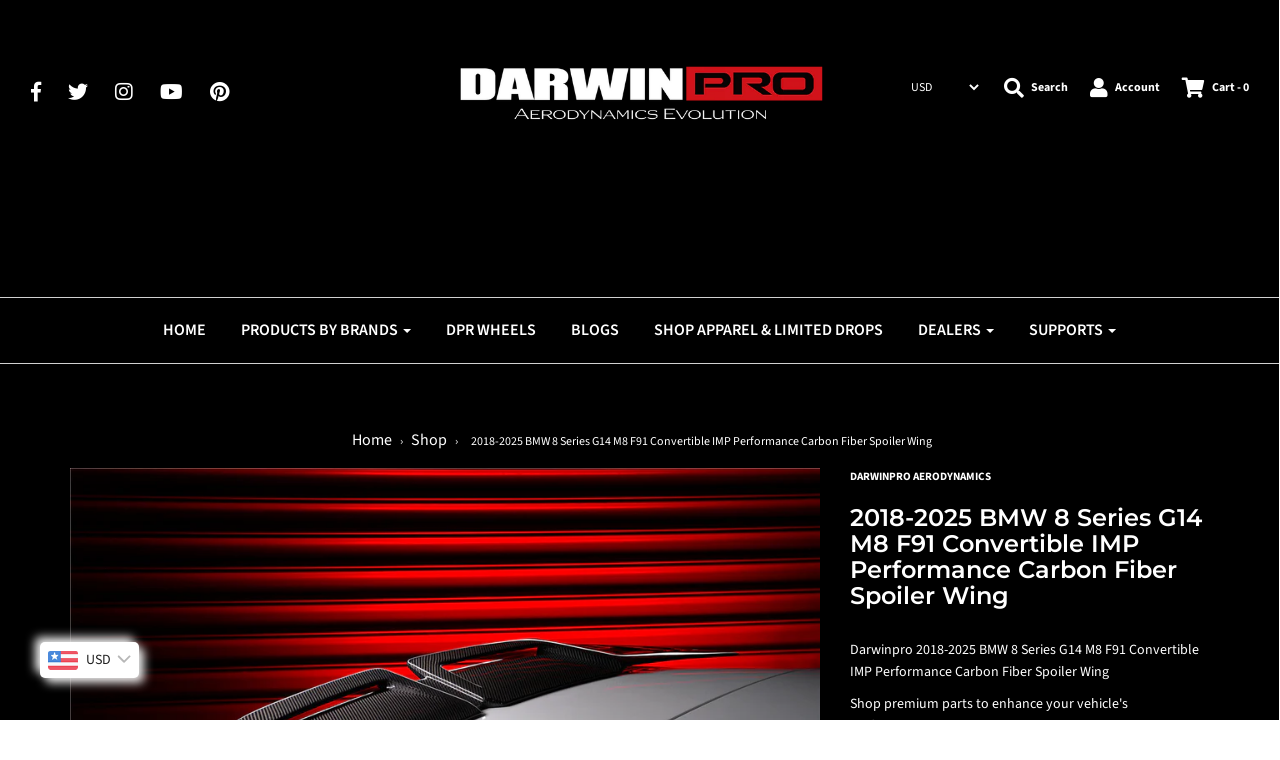

--- FILE ---
content_type: text/html; charset=utf-8
request_url: https://darwinproaero.com/products/2018-2022-bmw-8-series-g14-convertible-imp-style-carbon-fiber-wing
body_size: 58976
content:
<!DOCTYPE html>
<!--[if lt IE 7 ]><html class="no-js ie ie6" lang="en"> <![endif]-->
<!--[if IE 7 ]><html class="no-js ie ie7" lang="en"> <![endif]-->
<!--[if IE 8 ]><html class="no-js ie ie8" lang="en"> <![endif]-->
<!--[if (gte IE 9)|!(IE)]><!-->
<html class="no-js" lang="en">
<!--<![endif]-->

<head>
  <script id="pandectes-rules">   /* PANDECTES-GDPR: DO NOT MODIFY AUTO GENERATED CODE OF THIS SCRIPT */      window.PandectesSettings = {"store":{"plan":"basic","theme":"meroxio-optimized with Installments message","primaryLocale":"en","adminMode":false},"tsPublished":1702501081,"declaration":{"showPurpose":false,"showProvider":false,"declIntroText":"We use cookies to optimize website functionality, analyze the performance, and provide personalized experience to you. Some cookies are essential to make the website operate and function correctly. Those cookies cannot be disabled. In this window you can manage your preference of cookies.","showDateGenerated":true},"language":{"languageMode":"Single","fallbackLanguage":"en","languageDetection":"browser","languagesSupported":[]},"texts":{"managed":{"headerText":{"en":"We respect your privacy"},"consentText":{"en":"This website uses cookies to ensure you get the best experience."},"dismissButtonText":{"en":"Ok"},"linkText":{"en":"Learn more"},"imprintText":{"en":"Imprint"},"preferencesButtonText":{"en":"Preferences"},"allowButtonText":{"en":"Accept"},"denyButtonText":{"en":"Decline"},"leaveSiteButtonText":{"en":"Leave this site"},"cookiePolicyText":{"en":"Cookie policy"},"preferencesPopupTitleText":{"en":"Manage consent preferences"},"preferencesPopupIntroText":{"en":"We use cookies to optimize website functionality, analyze the performance, and provide personalized experience to you. Some cookies are essential to make the website operate and function correctly. Those cookies cannot be disabled. In this window you can manage your preference of cookies."},"preferencesPopupCloseButtonText":{"en":"Close"},"preferencesPopupAcceptAllButtonText":{"en":"Accept all"},"preferencesPopupRejectAllButtonText":{"en":"Reject all"},"preferencesPopupSaveButtonText":{"en":"Save preferences"},"accessSectionTitleText":{"en":"Data portability"},"accessSectionParagraphText":{"en":"You have the right to request access to your data at any time."},"rectificationSectionTitleText":{"en":"Data Rectification"},"rectificationSectionParagraphText":{"en":"You have the right to request your data to be updated whenever you think it is appropriate."},"erasureSectionTitleText":{"en":"Right to be forgotten"},"erasureSectionParagraphText":{"en":"You have the right to ask all your data to be erased. After that, you will no longer be able to access your account."},"declIntroText":{"en":"We use cookies to optimize website functionality, analyze the performance, and provide personalized experience to you. Some cookies are essential to make the website operate and function correctly. Those cookies cannot be disabled. In this window you can manage your preference of cookies."}},"categories":{"strictlyNecessaryCookiesTitleText":{"en":"Strictly necessary cookies"},"functionalityCookiesTitleText":{"en":"Functional cookies"},"performanceCookiesTitleText":{"en":"Performance cookies"},"targetingCookiesTitleText":{"en":"Targeting cookies"},"unclassifiedCookiesTitleText":{"en":"Unclassified cookies"},"strictlyNecessaryCookiesDescriptionText":{"en":"These cookies are essential in order to enable you to move around the website and use its features, such as accessing secure areas of the website. The website cannot function properly without these cookies."},"functionalityCookiesDescriptionText":{"en":"These cookies enable the site to provide enhanced functionality and personalisation. They may be set by us or by third party providers whose services we have added to our pages. If you do not allow these cookies then some or all of these services may not function properly."},"performanceCookiesDescriptionText":{"en":"These cookies enable us to monitor and improve the performance of our website. For example, they allow us to count visits, identify traffic sources and see which parts of the site are most popular."},"targetingCookiesDescriptionText":{"en":"These cookies may be set through our site by our advertising partners. They may be used by those companies to build a profile of your interests and show you relevant adverts on other sites.    They do not store directly personal information, but are based on uniquely identifying your browser and internet device. If you do not allow these cookies, you will experience less targeted advertising."},"unclassifiedCookiesDescriptionText":{"en":"Unclassified cookies are cookies that we are in the process of classifying, together with the providers of individual cookies."}},"auto":{"declName":{"en":"Name"},"declPath":{"en":"Path"},"declType":{"en":"Type"},"declDomain":{"en":"Domain"},"declPurpose":{"en":"Purpose"},"declProvider":{"en":"Provider"},"declRetention":{"en":"Retention"},"declFirstParty":{"en":"First-party"},"declThirdParty":{"en":"Third-party"},"declSeconds":{"en":"seconds"},"declMinutes":{"en":"minutes"},"declHours":{"en":"hours"},"declDays":{"en":"days"},"declMonths":{"en":"months"},"declYears":{"en":"years"},"declSession":{"en":"Session"},"cookiesDetailsText":{"en":"Cookies details"},"preferencesPopupAlwaysAllowedText":{"en":"Always allowed"},"submitButton":{"en":"Submit"},"submittingButton":{"en":"Submitting..."},"cancelButton":{"en":"Cancel"},"guestsSupportInfoText":{"en":"Please login with your customer account to further proceed."},"guestsSupportEmailPlaceholder":{"en":"E-mail address"},"guestsSupportEmailValidationError":{"en":"Email is not valid"},"guestsSupportEmailSuccessTitle":{"en":"Thank you for your request"},"guestsSupportEmailFailureTitle":{"en":"A problem occurred"},"guestsSupportEmailSuccessMessage":{"en":"If you are registered as a customer of this store, you will soon receive an email with instructions on how to proceed."},"guestsSupportEmailFailureMessage":{"en":"Your request was not submitted. Please try again and if problem persists, contact store owner for assistance."},"confirmationSuccessTitle":{"en":"Your request is verified"},"confirmationFailureTitle":{"en":"A problem occurred"},"confirmationSuccessMessage":{"en":"We will soon get back to you as to your request."},"confirmationFailureMessage":{"en":"Your request was not verified. Please try again and if problem persists, contact store owner for assistance"},"consentSectionTitleText":{"en":"Your cookie consent"},"consentSectionNoConsentText":{"en":"You have not consented to the cookies policy of this website."},"consentSectionConsentedText":{"en":"You consented to the cookies policy of this website on"},"consentStatus":{"en":"Consent preference"},"consentDate":{"en":"Consent date"},"consentId":{"en":"Consent ID"},"consentSectionChangeConsentActionText":{"en":"Change consent preference"},"accessSectionGDPRRequestsActionText":{"en":"Data subject requests"},"accessSectionAccountInfoActionText":{"en":"Personal data"},"accessSectionOrdersRecordsActionText":{"en":"Orders"},"accessSectionDownloadReportActionText":{"en":"Request export"},"rectificationCommentPlaceholder":{"en":"Describe what you want to be updated"},"rectificationCommentValidationError":{"en":"Comment is required"},"rectificationSectionEditAccountActionText":{"en":"Request an update"},"erasureSectionRequestDeletionActionText":{"en":"Request personal data deletion"}}},"library":{"previewMode":false,"fadeInTimeout":0,"defaultBlocked":7,"showLink":true,"showImprintLink":false,"enabled":true,"cookie":{"name":"_pandectes_gdpr","expiryDays":365,"secure":true,"domain":""},"dismissOnScroll":false,"dismissOnWindowClick":false,"dismissOnTimeout":false,"palette":{"popup":{"background":"#FFFFFF","backgroundForCalculations":{"a":1,"b":255,"g":255,"r":255},"text":"#000000"},"button":{"background":"transparent","backgroundForCalculations":{"a":1,"b":255,"g":255,"r":255},"text":"#000000","textForCalculation":{"a":1,"b":0,"g":0,"r":0},"border":"#000000"}},"content":{"href":"https://darwinpro-aerodynamics.myshopify.com/policies/privacy-policy","imprintHref":"/","close":"&#10005;","target":"","logo":"<img class=\"cc-banner-logo\" height=\"40\" width=\"40\" src=\"https://cdn.shopify.com/s/files/1/0075/8405/5393/t/11/assets/pandectes-logo.png?v=1702500922\" alt=\"DarwinPRO Aerodynamics\" />"},"window":"<div role=\"dialog\" aria-live=\"polite\" aria-label=\"cookieconsent\" aria-describedby=\"cookieconsent:desc\" id=\"pandectes-banner\" class=\"cc-window-wrapper cc-top-wrapper\"><div class=\"pd-cookie-banner-window cc-window {{classes}}\"><!--googleoff: all-->{{children}}<!--googleon: all--></div></div>","compliance":{"opt-both":"<div class=\"cc-compliance cc-highlight\">{{deny}}{{allow}}</div>"},"type":"opt-both","layouts":{"basic":"{{logo}}{{messagelink}}{{compliance}}{{close}}"},"position":"top","theme":"wired","revokable":true,"animateRevokable":false,"revokableReset":false,"revokableLogoUrl":"https://cdn.shopify.com/s/files/1/0075/8405/5393/t/11/assets/pandectes-reopen-logo.png?v=1702500922","revokablePlacement":"bottom-left","revokableMarginHorizontal":15,"revokableMarginVertical":15,"static":false,"autoAttach":true,"hasTransition":true,"blacklistPage":[""]},"geolocation":{"brOnly":false,"caOnly":false,"chOnly":false,"euOnly":false,"jpOnly":false,"thOnly":false,"canadaOnly":false,"globalVisibility":true},"dsr":{"guestsSupport":false,"accessSectionDownloadReportAuto":false},"banner":{"resetTs":1702500921,"extraCss":"        .cc-banner-logo {max-width: 24em!important;}    @media(min-width: 768px) {.cc-window.cc-floating{max-width: 24em!important;width: 24em!important;}}    .cc-message, .cc-header, .cc-logo {text-align: left}    .cc-window-wrapper{z-index: 2147483647;}    .cc-window{z-index: 2147483647;font-family: inherit;}    .cc-header{font-family: inherit;}    .pd-cp-ui{font-family: inherit; background-color: #FFFFFF;color:#000000;}    button.pd-cp-btn, a.pd-cp-btn{}    input + .pd-cp-preferences-slider{background-color: rgba(0, 0, 0, 0.3)}    .pd-cp-scrolling-section::-webkit-scrollbar{background-color: rgba(0, 0, 0, 0.3)}    input:checked + .pd-cp-preferences-slider{background-color: rgba(0, 0, 0, 1)}    .pd-cp-scrolling-section::-webkit-scrollbar-thumb {background-color: rgba(0, 0, 0, 1)}    .pd-cp-ui-close{color:#000000;}    .pd-cp-preferences-slider:before{background-color: #FFFFFF}    .pd-cp-title:before {border-color: #000000!important}    .pd-cp-preferences-slider{background-color:#000000}    .pd-cp-toggle{color:#000000!important}    @media(max-width:699px) {.pd-cp-ui-close-top svg {fill: #000000}}    .pd-cp-toggle:hover,.pd-cp-toggle:visited,.pd-cp-toggle:active{color:#000000!important}    .pd-cookie-banner-window {box-shadow: 0 0 18px rgb(0 0 0 / 20%);}  ","customJavascript":null,"showPoweredBy":false,"hybridStrict":false,"cookiesBlockedByDefault":"7","isActive":true,"implicitSavePreferences":false,"cookieIcon":false,"blockBots":false,"showCookiesDetails":true,"hasTransition":true,"blockingPage":false,"showOnlyLandingPage":false,"leaveSiteUrl":"https://www.google.com","linkRespectStoreLang":false},"cookies":{"0":[{"name":"secure_customer_sig","domain":"darwinproaero.com","path":"/","provider":"Shopify","firstParty":true,"retention":"1 year(s)","expires":1,"unit":"declYears","purpose":{"en":"Used in connection with customer login."}},{"name":"localization","domain":"darwinproaero.com","path":"/","provider":"Shopify","firstParty":true,"retention":"1 year(s)","expires":1,"unit":"declYears","purpose":{"en":"Shopify store localization"}},{"name":"cart_currency","domain":"darwinproaero.com","path":"/","provider":"Shopify","firstParty":true,"retention":"2 ","expires":2,"unit":"declSession","purpose":{"en":"The cookie is necessary for the secure checkout and payment function on the website. This function is provided by shopify.com."}},{"name":"keep_alive","domain":"darwinproaero.com","path":"/","provider":"Shopify","firstParty":true,"retention":"30 minute(s)","expires":30,"unit":"declMinutes","purpose":{"en":"Used in connection with buyer localization."}},{"name":"shopify_pay_redirect","domain":"darwinproaero.com","path":"/","provider":"Shopify","firstParty":true,"retention":"1 hour(s)","expires":1,"unit":"declHours","purpose":{"en":"The cookie is necessary for the secure checkout and payment function on the website. This function is provided by shopify.com."}},{"name":"_cmp_a","domain":".darwinproaero.com","path":"/","provider":"Shopify","firstParty":true,"retention":"1 day(s)","expires":1,"unit":"declSession","purpose":{"en":"Used for managing customer privacy settings."}},{"name":"cookietest","domain":"darwinproaero.com","path":"/","provider":"Shopify","firstParty":true,"retention":"Session","expires":1,"unit":"declSeconds","purpose":{"en":"Used to ensure our systems are working correctly."}},{"name":"_secure_session_id","domain":"darwinproaero.com","path":"/","provider":"Shopify","firstParty":true,"retention":"1 month(s)","expires":1,"unit":"declMonths","purpose":{"en":"Used in connection with navigation through a storefront."}}],"1":[{"name":"_pinterest_ct_ua","domain":".ct.pinterest.com","path":"/","provider":"Pinterest","firstParty":false,"retention":"1 year(s)","expires":1,"unit":"declYears","purpose":{"en":"Used to group actions across pages."}}],"2":[{"name":"_shopify_y","domain":".darwinproaero.com","path":"/","provider":"Shopify","firstParty":true,"retention":"1 year(s)","expires":1,"unit":"declYears","purpose":{"en":"Shopify analytics."}},{"name":"_shopify_s","domain":".darwinproaero.com","path":"/","provider":"Shopify","firstParty":true,"retention":"30 minute(s)","expires":30,"unit":"declMinutes","purpose":{"en":"Shopify analytics."}},{"name":"_orig_referrer","domain":".darwinproaero.com","path":"/","provider":"Shopify","firstParty":true,"retention":"2 ","expires":2,"unit":"declSession","purpose":{"en":"Tracks landing pages."}},{"name":"_landing_page","domain":".darwinproaero.com","path":"/","provider":"Shopify","firstParty":true,"retention":"2 ","expires":2,"unit":"declSession","purpose":{"en":"Tracks landing pages."}},{"name":"_shopify_sa_t","domain":".darwinproaero.com","path":"/","provider":"Shopify","firstParty":true,"retention":"30 minute(s)","expires":30,"unit":"declMinutes","purpose":{"en":"Shopify analytics relating to marketing & referrals."}},{"name":"_shopify_sa_p","domain":".darwinproaero.com","path":"/","provider":"Shopify","firstParty":true,"retention":"30 minute(s)","expires":30,"unit":"declMinutes","purpose":{"en":"Shopify analytics relating to marketing & referrals."}},{"name":"_gid","domain":".darwinproaero.com","path":"/","provider":"Google","firstParty":true,"retention":"1 day(s)","expires":1,"unit":"declSession","purpose":{"en":"Cookie is placed by Google Analytics to count and track pageviews."}},{"name":"_ga","domain":".darwinproaero.com","path":"/","provider":"Google","firstParty":true,"retention":"1 year(s)","expires":1,"unit":"declYears","purpose":{"en":"Cookie is set by Google Analytics with unknown functionality"}},{"name":"_gat","domain":".darwinproaero.com","path":"/","provider":"Google","firstParty":true,"retention":"1 minute(s)","expires":1,"unit":"declMinutes","purpose":{"en":"Cookie is placed by Google Analytics to filter requests from bots."}},{"name":"_shopify_d","domain":"com","path":"/","provider":"Shopify","firstParty":false,"retention":"Session","expires":1,"unit":"declSeconds","purpose":{"en":"Shopify analytics."}},{"name":"_shopify_d","domain":"darwinproaero.com","path":"/","provider":"Shopify","firstParty":true,"retention":"Session","expires":1,"unit":"declSeconds","purpose":{"en":"Shopify analytics."}},{"name":"_boomr_clss","domain":"https://darwinproaero.com","path":"/","provider":"Shopify","firstParty":true,"retention":"Persistent","expires":1,"unit":"declYears","purpose":{"en":"Used to monitor and optimize the performance of Shopify stores."}},{"name":"_ga_0EKT0TY053","domain":".darwinproaero.com","path":"/","provider":"Google","firstParty":true,"retention":"1 year(s)","expires":1,"unit":"declYears","purpose":{"en":""}},{"name":"_ga_MCMVTS4FC6","domain":".darwinproaero.com","path":"/","provider":"Google","firstParty":true,"retention":"1 year(s)","expires":1,"unit":"declYears","purpose":{"en":""}}],"4":[{"name":"_gcl_au","domain":".darwinproaero.com","path":"/","provider":"Google","firstParty":true,"retention":"3 month(s)","expires":3,"unit":"declMonths","purpose":{"en":"Cookie is placed by Google Tag Manager to track conversions."}},{"name":"_ttp","domain":".tiktok.com","path":"/","provider":"TikTok","firstParty":false,"retention":"1 year(s)","expires":1,"unit":"declYears","purpose":{"en":"To measure and improve the performance of your advertising campaigns and to personalize the user's experience (including ads) on TikTok."}},{"name":"_uetsid","domain":".darwinproaero.com","path":"/","provider":"Bing","firstParty":true,"retention":"1 day(s)","expires":1,"unit":"declSession","purpose":{"en":"This cookie is used by Bing to determine what ads should be shown that may be relevant to the end user perusing the site."}},{"name":"_uetvid","domain":".darwinproaero.com","path":"/","provider":"Bing","firstParty":true,"retention":"1 year(s)","expires":1,"unit":"declYears","purpose":{"en":"Used to track visitors on multiple websites, in order to present relevant advertisement based on the visitor's preferences."}},{"name":"MUID","domain":".bing.com","path":"/","provider":"Microsoft","firstParty":false,"retention":"1 year(s)","expires":1,"unit":"declYears","purpose":{"en":"Cookie is placed by Microsoft to track visits across websites."}},{"name":"_fbp","domain":".darwinproaero.com","path":"/","provider":"Facebook","firstParty":true,"retention":"3 month(s)","expires":3,"unit":"declMonths","purpose":{"en":"Cookie is placed by Facebook to track visits across websites."}},{"name":"IDE","domain":".doubleclick.net","path":"/","provider":"Google","firstParty":false,"retention":"1 year(s)","expires":1,"unit":"declYears","purpose":{"en":"To measure the visitors’ actions after they click through from an advert. Expires after 1 year."}},{"name":"_pin_unauth","domain":".darwinproaero.com","path":"/","provider":"Pinterest","firstParty":true,"retention":"1 year(s)","expires":1,"unit":"declYears","purpose":{"en":"Used to group actions for users who cannot be identified by Pinterest."}},{"name":"_tt_enable_cookie","domain":".darwinproaero.com","path":"/","provider":"TikTok","firstParty":true,"retention":"1 year(s)","expires":1,"unit":"declYears","purpose":{"en":"Used to identify a visitor."}},{"name":"_ttp","domain":".darwinproaero.com","path":"/","provider":"TikTok","firstParty":true,"retention":"1 year(s)","expires":1,"unit":"declYears","purpose":{"en":"To measure and improve the performance of your advertising campaigns and to personalize the user's experience (including ads) on TikTok."}},{"name":"wpm-domain-test","domain":"darwinproaero.com","path":"/","provider":"Shopify","firstParty":true,"retention":"Session","expires":1,"unit":"declSeconds","purpose":{"en":"Used to test the storage of parameters about products added to the cart or payment currency"}},{"name":"wpm-domain-test","domain":"com","path":"/","provider":"Shopify","firstParty":false,"retention":"Session","expires":1,"unit":"declSeconds","purpose":{"en":"Used to test the storage of parameters about products added to the cart or payment currency"}},{"name":"lastExternalReferrer","domain":"https://darwinproaero.com","path":"/","provider":"Facebook","firstParty":true,"retention":"Persistent","expires":1,"unit":"declYears","purpose":{"en":"Detects how the user reached the website by registering their last URL-address."}},{"name":"lastExternalReferrerTime","domain":"https://darwinproaero.com","path":"/","provider":"Facebook","firstParty":true,"retention":"Persistent","expires":1,"unit":"declYears","purpose":{"en":"Contains the timestamp of the last update of the lastExternalReferrer cookie."}},{"name":"tt_appInfo","domain":"https://darwinproaero.com","path":"/","provider":"TikTok","firstParty":true,"retention":"Session","expires":1,"unit":"declYears","purpose":{"en":"Used by the social networking service, TikTok, for tracking the use of embedded services."}},{"name":"tt_sessionId","domain":"https://darwinproaero.com","path":"/","provider":"TikTok","firstParty":true,"retention":"Session","expires":1,"unit":"declYears","purpose":{"en":"Used by the social networking service, TikTok, for tracking the use of embedded services."}},{"name":"tt_pixel_session_index","domain":"https://darwinproaero.com","path":"/","provider":"TikTok","firstParty":true,"retention":"Session","expires":1,"unit":"declYears","purpose":{"en":"Used by the social networking service, TikTok, for tracking the use of embedded services."}}],"8":[{"name":"_uetvid","domain":"https://darwinproaero.com","path":"/","provider":"Unknown","firstParty":true,"retention":"Persistent","expires":1,"unit":"declYears","purpose":{"en":"Used to track visitors on multiple websites, in order to present relevant advertisement based on the visitor's preferences."}},{"name":"_uetsid","domain":"https://darwinproaero.com","path":"/","provider":"Unknown","firstParty":true,"retention":"Persistent","expires":1,"unit":"declYears","purpose":{"en":"This cookie is used by Bing to determine what ads should be shown that may be relevant to the end user perusing the site."}},{"name":"currency","domain":".darwinproaero.com","path":"/","provider":"Unknown","firstParty":true,"retention":"1 year(s)","expires":1,"unit":"declYears","purpose":{"en":""}},{"name":"ar_debug","domain":".pinterest.com","path":"/","provider":"Unknown","firstParty":false,"retention":"1 year(s)","expires":1,"unit":"declYears","purpose":{"en":""}},{"name":"preorder2_session","domain":"preordermanager.amai.com","path":"/","provider":"Unknown","firstParty":false,"retention":"2 hour(s)","expires":2,"unit":"declHours","purpose":{"en":""}},{"name":"XSRF-TOKEN","domain":"preordermanager.amai.com","path":"/","provider":"Unknown","firstParty":false,"retention":"2 hour(s)","expires":2,"unit":"declHours","purpose":{"en":""}},{"name":"spurit-global-multitabs.id","domain":"https://darwinproaero.com","path":"/","provider":"Unknown","firstParty":true,"retention":"Persistent","expires":1,"unit":"declYears","purpose":{"en":""}},{"name":"spurit-global-multitabs.cart-last-refresh","domain":"https://darwinproaero.com","path":"/","provider":"Unknown","firstParty":true,"retention":"Persistent","expires":1,"unit":"declYears","purpose":{"en":""}},{"name":"spurit-global-multitabs.cart","domain":"https://darwinproaero.com","path":"/","provider":"Unknown","firstParty":true,"retention":"Persistent","expires":1,"unit":"declYears","purpose":{"en":""}},{"name":"nKBwCMar2eEBEIHmrPMC,9084879149_expiresAt","domain":"https://darwinproaero.com","path":"/","provider":"Unknown","firstParty":true,"retention":"Persistent","expires":1,"unit":"declYears","purpose":{"en":""}},{"name":"nKBwCMar2eEBEIHmrPMC,9084879149","domain":"https://darwinproaero.com","path":"/","provider":"Unknown","firstParty":true,"retention":"Persistent","expires":1,"unit":"declYears","purpose":{"en":""}},{"name":"_uetsid_exp","domain":"https://darwinproaero.com","path":"/","provider":"Unknown","firstParty":true,"retention":"Persistent","expires":1,"unit":"declYears","purpose":{"en":""}},{"name":"_uetvid_exp","domain":"https://darwinproaero.com","path":"/","provider":"Unknown","firstParty":true,"retention":"Persistent","expires":1,"unit":"declYears","purpose":{"en":""}},{"name":"bucksccConversionRates","domain":"https://darwinproaero.com","path":"/","provider":"Unknown","firstParty":true,"retention":"Session","expires":1,"unit":"declYears","purpose":{"en":""}},{"name":"spurit-global-tab-id","domain":"https://darwinproaero.com","path":"/","provider":"Unknown","firstParty":true,"retention":"Session","expires":1,"unit":"declYears","purpose":{"en":""}},{"name":"hxoGeoCountry","domain":"https://darwinproaero.com","path":"/","provider":"Unknown","firstParty":true,"retention":"Session","expires":1,"unit":"declYears","purpose":{"en":""}},{"name":"is_eu","domain":"https://darwinproaero.com","path":"/","provider":"Unknown","firstParty":true,"retention":"Session","expires":1,"unit":"declYears","purpose":{"en":""}},{"name":"buckscc_customer_currency","domain":"https://darwinproaero.com","path":"/","provider":"Unknown","firstParty":true,"retention":"Session","expires":1,"unit":"declYears","purpose":{"en":""}},{"name":"hxoGeoCurrency","domain":"https://darwinproaero.com","path":"/","provider":"Unknown","firstParty":true,"retention":"Session","expires":1,"unit":"declYears","purpose":{"en":""}},{"name":"bucksccHash","domain":"https://darwinproaero.com","path":"/","provider":"Unknown","firstParty":true,"retention":"Session","expires":1,"unit":"declYears","purpose":{"en":""}},{"name":"rc::a","domain":"https://www.google.com","path":"/","provider":"Unknown","firstParty":false,"retention":"Persistent","expires":1,"unit":"declYears","purpose":{"en":""}},{"name":"rc::c","domain":"https://www.google.com","path":"/","provider":"Unknown","firstParty":false,"retention":"Session","expires":1,"unit":"declYears","purpose":{"en":""}},{"name":"local-storage-test","domain":"https://darwinproaero.com","path":"/","provider":"Unknown","firstParty":true,"retention":"Persistent","expires":1,"unit":"declYears","purpose":{"en":""}}]},"blocker":{"isActive":false,"googleConsentMode":{"id":"","analyticsId":"","isActive":false,"adStorageCategory":4,"analyticsStorageCategory":2,"personalizationStorageCategory":1,"functionalityStorageCategory":1,"customEvent":true,"securityStorageCategory":0,"redactData":true,"urlPassthrough":false},"facebookPixel":{"id":"","isActive":false,"ldu":false},"rakuten":{"isActive":false,"cmp":false,"ccpa":false},"gpcIsActive":false,"defaultBlocked":7,"patterns":{"whiteList":[],"blackList":{"1":[],"2":[],"4":[],"8":[]},"iframesWhiteList":[],"iframesBlackList":{"1":[],"2":[],"4":[],"8":[]},"beaconsWhiteList":[],"beaconsBlackList":{"1":[],"2":[],"4":[],"8":[]}}}}      !function(){"use strict";window.PandectesRules=window.PandectesRules||{},window.PandectesRules.manualBlacklist={1:[],2:[],4:[]},window.PandectesRules.blacklistedIFrames={1:[],2:[],4:[]},window.PandectesRules.blacklistedCss={1:[],2:[],4:[]},window.PandectesRules.blacklistedBeacons={1:[],2:[],4:[]};var e="javascript/blocked",t="_pandectes_gdpr";function n(e){return new RegExp(e.replace(/[/\\.+?$()]/g,"\\$&").replace("*","(.*)"))}var r=function(e){try{return JSON.parse(e)}catch(e){return!1}},a=function(e){var t=arguments.length>1&&void 0!==arguments[1]?arguments[1]:"log",n=new URLSearchParams(window.location.search);n.get("log")&&console[t]("PandectesRules: ".concat(e))};function i(e,t){var n=Object.keys(e);if(Object.getOwnPropertySymbols){var r=Object.getOwnPropertySymbols(e);t&&(r=r.filter((function(t){return Object.getOwnPropertyDescriptor(e,t).enumerable}))),n.push.apply(n,r)}return n}function s(e){for(var t=1;t<arguments.length;t++){var n=null!=arguments[t]?arguments[t]:{};t%2?i(Object(n),!0).forEach((function(t){o(e,t,n[t])})):Object.getOwnPropertyDescriptors?Object.defineProperties(e,Object.getOwnPropertyDescriptors(n)):i(Object(n)).forEach((function(t){Object.defineProperty(e,t,Object.getOwnPropertyDescriptor(n,t))}))}return e}function o(e,t,n){return t in e?Object.defineProperty(e,t,{value:n,enumerable:!0,configurable:!0,writable:!0}):e[t]=n,e}function c(e,t){return function(e){if(Array.isArray(e))return e}(e)||function(e,t){var n=null==e?null:"undefined"!=typeof Symbol&&e[Symbol.iterator]||e["@@iterator"];if(null==n)return;var r,a,i=[],s=!0,o=!1;try{for(n=n.call(e);!(s=(r=n.next()).done)&&(i.push(r.value),!t||i.length!==t);s=!0);}catch(e){o=!0,a=e}finally{try{s||null==n.return||n.return()}finally{if(o)throw a}}return i}(e,t)||u(e,t)||function(){throw new TypeError("Invalid attempt to destructure non-iterable instance.\nIn order to be iterable, non-array objects must have a [Symbol.iterator]() method.")}()}function l(e){return function(e){if(Array.isArray(e))return d(e)}(e)||function(e){if("undefined"!=typeof Symbol&&null!=e[Symbol.iterator]||null!=e["@@iterator"])return Array.from(e)}(e)||u(e)||function(){throw new TypeError("Invalid attempt to spread non-iterable instance.\nIn order to be iterable, non-array objects must have a [Symbol.iterator]() method.")}()}function u(e,t){if(e){if("string"==typeof e)return d(e,t);var n=Object.prototype.toString.call(e).slice(8,-1);return"Object"===n&&e.constructor&&(n=e.constructor.name),"Map"===n||"Set"===n?Array.from(e):"Arguments"===n||/^(?:Ui|I)nt(?:8|16|32)(?:Clamped)?Array$/.test(n)?d(e,t):void 0}}function d(e,t){(null==t||t>e.length)&&(t=e.length);for(var n=0,r=new Array(t);n<t;n++)r[n]=e[n];return r}var f=!(void 0===window.dataLayer||!Array.isArray(window.dataLayer)||!window.dataLayer.some((function(e){return"pandectes_full_scan"===e.event})));a("userAgent -> ".concat(window.navigator.userAgent.substring(0,50)));var p=function(){var e,n=arguments.length>0&&void 0!==arguments[0]?arguments[0]:t,a="; "+document.cookie,i=a.split("; "+n+"=");if(i.length<2)e={};else{var s=i.pop(),o=s.split(";");e=window.atob(o.shift())}var c=r(e);return!1!==c?c:e}(),g=window.PandectesSettings,y=g.banner.isActive,h=g.blocker.defaultBlocked,m=p&&null!==p.preferences&&void 0!==p.preferences?p.preferences:null,w=f?0:y?null===m?h:m:0,v={1:0==(1&w),2:0==(2&w),4:0==(4&w)},b=window.PandectesSettings.blocker.patterns,k=b.blackList,L=b.whiteList,S=b.iframesBlackList,P=b.iframesWhiteList,A=b.beaconsBlackList,C=b.beaconsWhiteList,_={blackList:[],whiteList:[],iframesBlackList:{1:[],2:[],4:[],8:[]},iframesWhiteList:[],beaconsBlackList:{1:[],2:[],4:[],8:[]},beaconsWhiteList:[]};[1,2,4].map((function(e){var t;v[e]||((t=_.blackList).push.apply(t,l(k[e].length?k[e].map(n):[])),_.iframesBlackList[e]=S[e].length?S[e].map(n):[],_.beaconsBlackList[e]=A[e].length?A[e].map(n):[])})),_.whiteList=L.length?L.map(n):[],_.iframesWhiteList=P.length?P.map(n):[],_.beaconsWhiteList=C.length?C.map(n):[];var B={scripts:[],iframes:{1:[],2:[],4:[]},beacons:{1:[],2:[],4:[]},css:{1:[],2:[],4:[]}},E=function(t,n){return t&&(!n||n!==e)&&(!_.blackList||_.blackList.some((function(e){return e.test(t)})))&&(!_.whiteList||_.whiteList.every((function(e){return!e.test(t)})))},O=function(e){var t=e.getAttribute("src");return _.blackList&&_.blackList.every((function(e){return!e.test(t)}))||_.whiteList&&_.whiteList.some((function(e){return e.test(t)}))},I=function(e,t){var n=_.iframesBlackList[t],r=_.iframesWhiteList;return e&&(!n||n.some((function(t){return t.test(e)})))&&(!r||r.every((function(t){return!t.test(e)})))},j=function(e,t){var n=_.beaconsBlackList[t],r=_.beaconsWhiteList;return e&&(!n||n.some((function(t){return t.test(e)})))&&(!r||r.every((function(t){return!t.test(e)})))},R=new MutationObserver((function(e){for(var t=0;t<e.length;t++)for(var n=e[t].addedNodes,r=0;r<n.length;r++){var a=n[r],i=a.dataset&&a.dataset.cookiecategory;if(1===a.nodeType&&"LINK"===a.tagName){var s=a.dataset&&a.dataset.href;if(s&&i)switch(i){case"functionality":case"C0001":B.css[1].push(s);break;case"performance":case"C0002":B.css[2].push(s);break;case"targeting":case"C0003":B.css[4].push(s)}}}})),T=new MutationObserver((function(t){for(var n=0;n<t.length;n++)for(var r=t[n].addedNodes,a=function(t){var n=r[t],a=n.src||n.dataset&&n.dataset.src,i=n.dataset&&n.dataset.cookiecategory;if(1===n.nodeType&&"IFRAME"===n.tagName){if(a){var s=!1;I(a,1)||"functionality"===i||"C0001"===i?(s=!0,B.iframes[1].push(a)):I(a,2)||"performance"===i||"C0002"===i?(s=!0,B.iframes[2].push(a)):(I(a,4)||"targeting"===i||"C0003"===i)&&(s=!0,B.iframes[4].push(a)),s&&(n.removeAttribute("src"),n.setAttribute("data-src",a))}}else if(1===n.nodeType&&"IMG"===n.tagName){if(a){var o=!1;j(a,1)?(o=!0,B.beacons[1].push(a)):j(a,2)?(o=!0,B.beacons[2].push(a)):j(a,4)&&(o=!0,B.beacons[4].push(a)),o&&(n.removeAttribute("src"),n.setAttribute("data-src",a))}}else if(1===n.nodeType&&"LINK"===n.tagName){var c=n.dataset&&n.dataset.href;if(c&&i)switch(i){case"functionality":case"C0001":B.css[1].push(c);break;case"performance":case"C0002":B.css[2].push(c);break;case"targeting":case"C0003":B.css[4].push(c)}}else if(1===n.nodeType&&"SCRIPT"===n.tagName){var l=n.type,u=!1;if(E(a,l))u=!0;else if(a&&i)switch(i){case"functionality":case"C0001":u=!0,window.PandectesRules.manualBlacklist[1].push(a);break;case"performance":case"C0002":u=!0,window.PandectesRules.manualBlacklist[2].push(a);break;case"targeting":case"C0003":u=!0,window.PandectesRules.manualBlacklist[4].push(a)}if(u){B.scripts.push([n,l]),n.type=e;n.addEventListener("beforescriptexecute",(function t(r){n.getAttribute("type")===e&&r.preventDefault(),n.removeEventListener("beforescriptexecute",t)})),n.parentElement&&n.parentElement.removeChild(n)}}},i=0;i<r.length;i++)a(i)})),x=document.createElement,N={src:Object.getOwnPropertyDescriptor(HTMLScriptElement.prototype,"src"),type:Object.getOwnPropertyDescriptor(HTMLScriptElement.prototype,"type")};window.PandectesRules.unblockCss=function(e){var t=B.css[e]||[];t.length&&a("Unblocking CSS for ".concat(e)),t.forEach((function(e){var t=document.querySelector('link[data-href^="'.concat(e,'"]'));t.removeAttribute("data-href"),t.href=e})),B.css[e]=[]},window.PandectesRules.unblockIFrames=function(e){var t=B.iframes[e]||[];t.length&&a("Unblocking IFrames for ".concat(e)),_.iframesBlackList[e]=[],t.forEach((function(e){var t=document.querySelector('iframe[data-src^="'.concat(e,'"]'));t.removeAttribute("data-src"),t.src=e})),B.iframes[e]=[]},window.PandectesRules.unblockBeacons=function(e){var t=B.beacons[e]||[];t.length&&a("Unblocking Beacons for ".concat(e)),_.beaconsBlackList[e]=[],t.forEach((function(e){var t=document.querySelector('img[data-src^="'.concat(e,'"]'));t.removeAttribute("data-src"),t.src=e})),B.beacons[e]=[]},window.PandectesRules.unblockInlineScripts=function(e){var t=1===e?"functionality":2===e?"performance":"targeting";document.querySelectorAll('script[type="javascript/blocked"][data-cookiecategory="'.concat(t,'"]')).forEach((function(e){var t=e.textContent;e.parentNode.removeChild(e);var n=document.createElement("script");n.type="text/javascript",n.textContent=t,document.body.appendChild(n)}))},window.PandectesRules.unblock=function(t){t.length<1?(_.blackList=[],_.whiteList=[],_.iframesBlackList=[],_.iframesWhiteList=[]):(_.blackList&&(_.blackList=_.blackList.filter((function(e){return t.every((function(t){return"string"==typeof t?!e.test(t):t instanceof RegExp?e.toString()!==t.toString():void 0}))}))),_.whiteList&&(_.whiteList=[].concat(l(_.whiteList),l(t.map((function(e){if("string"==typeof e){var t=".*"+n(e)+".*";if(_.whiteList.every((function(e){return e.toString()!==t.toString()})))return new RegExp(t)}else if(e instanceof RegExp&&_.whiteList.every((function(t){return t.toString()!==e.toString()})))return e;return null})).filter(Boolean)))));for(var r=document.querySelectorAll('script[type="'.concat(e,'"]')),i=0;i<r.length;i++){var s=r[i];O(s)&&(B.scripts.push([s,"application/javascript"]),s.parentElement.removeChild(s))}var o=0;l(B.scripts).forEach((function(e,t){var n=c(e,2),r=n[0],a=n[1];if(O(r)){for(var i=document.createElement("script"),s=0;s<r.attributes.length;s++){var l=r.attributes[s];"src"!==l.name&&"type"!==l.name&&i.setAttribute(l.name,r.attributes[s].value)}i.setAttribute("src",r.src),i.setAttribute("type",a||"application/javascript"),document.head.appendChild(i),B.scripts.splice(t-o,1),o++}})),0==_.blackList.length&&0===_.iframesBlackList[1].length&&0===_.iframesBlackList[2].length&&0===_.iframesBlackList[4].length&&0===_.beaconsBlackList[1].length&&0===_.beaconsBlackList[2].length&&0===_.beaconsBlackList[4].length&&(a("Disconnecting observers"),T.disconnect(),R.disconnect())};var M,D,W=window.PandectesSettings.store.adminMode,F=window.PandectesSettings.blocker;M=function(){!function(){var e=window.Shopify.trackingConsent;try{var t=W&&!window.Shopify.AdminBarInjector,n={preferences:0==(1&w)||f||t,analytics:0==(2&w)||f||t,marketing:0==(4&w)||f||t};e.firstPartyMarketingAllowed()===n.marketing&&e.analyticsProcessingAllowed()===n.analytics&&e.preferencesProcessingAllowed()===n.preferences||e.setTrackingConsent(n,(function(e){e&&e.error?a("Shopify.customerPrivacy API - failed to setTrackingConsent"):a("Shopify.customerPrivacy API - setTrackingConsent(".concat(JSON.stringify(n),")"))}))}catch(e){a("Shopify.customerPrivacy API - exception")}}(),function(){var e=window.Shopify.trackingConsent,t=e.currentVisitorConsent();if(F.gpcIsActive&&"CCPA"===e.getRegulation()&&"no"===t.gpc&&"yes"!==t.sale_of_data){var n={sale_of_data:!1};e.setTrackingConsent(n,(function(e){e&&e.error?a("Shopify.customerPrivacy API - failed to setTrackingConsent({".concat(JSON.stringify(n),")")):a("Shopify.customerPrivacy API - setTrackingConsent(".concat(JSON.stringify(n),")"))}))}}()},D=null,window.Shopify&&window.Shopify.loadFeatures&&window.Shopify.trackingConsent?M():D=setInterval((function(){window.Shopify&&window.Shopify.loadFeatures&&(clearInterval(D),window.Shopify.loadFeatures([{name:"consent-tracking-api",version:"0.1"}],(function(e){e?a("Shopify.customerPrivacy API - failed to load"):(a("Shopify.customerPrivacy API - loaded"),M())})))}),10);var z=window.PandectesSettings,U=z.banner.isActive,q=z.blocker.googleConsentMode,J=q.isActive,H=q.customEvent,$=q.redactData,G=q.urlPassthrough,K=q.adStorageCategory,V=q.analyticsStorageCategory,Y=q.functionalityStorageCategory,Q=q.personalizationStorageCategory,X=q.securityStorageCategory;function Z(){window.dataLayer.push(arguments)}window.dataLayer=window.dataLayer||[];var ee,te,ne={hasInitialized:!1,ads_data_redaction:!1,url_passthrough:!1,storage:{ad_storage:"granted",analytics_storage:"granted",functionality_storage:"granted",personalization_storage:"granted",security_storage:"granted",wait_for_update:500}};if(U&&J){var re=0==(w&K)?"granted":"denied",ae=0==(w&V)?"granted":"denied",ie=0==(w&Y)?"granted":"denied",se=0==(w&Q)?"granted":"denied",oe=0==(w&X)?"granted":"denied";ne.hasInitialized=!0,ne.ads_data_redaction="denied"===re&&$,ne.url_passthrough=G,ne.storage.ad_storage=re,ne.storage.analytics_storage=ae,ne.storage.functionality_storage=ie,ne.storage.personalization_storage=se,ne.storage.security_storage=oe,ne.ads_data_redaction&&Z("set","ads_data_redaction",ne.ads_data_redaction),ne.url_passthrough&&Z("set","url_passthrough",ne.url_passthrough),Z("consent","default",ne.storage),a("Google consent mode initialized")}U&&H&&(te=7===(ee=w)?"deny":0===ee?"allow":"mixed",window.dataLayer.push({event:"Pandectes_Consent_Update",pandectes_status:te,pandectes_categories:{C0000:"allow",C0001:v[1]?"allow":"deny",C0002:v[2]?"allow":"deny",C0003:v[4]?"allow":"deny"}}),a("PandectesCustomEvent pushed to the dataLayer")),window.PandectesRules.gcm=ne;var ce=window.PandectesSettings,le=ce.banner.isActive,ue=ce.blocker.isActive;a("Blocker -> "+(ue?"Active":"Inactive")),a("Banner -> "+(le?"Active":"Inactive")),a("ActualPrefs -> "+w);var de=null===m&&/\/checkouts\//.test(window.location.pathname);0!==w&&!1===f&&ue&&!de?(a("Blocker will execute"),document.createElement=function(){for(var t=arguments.length,n=new Array(t),r=0;r<t;r++)n[r]=arguments[r];if("script"!==n[0].toLowerCase())return x.bind?x.bind(document).apply(void 0,n):x;var a=x.bind(document).apply(void 0,n);try{Object.defineProperties(a,{src:s(s({},N.src),{},{set:function(t){E(t,a.type)&&N.type.set.call(this,e),N.src.set.call(this,t)}}),type:s(s({},N.type),{},{get:function(){var t=N.type.get.call(this);return t===e||E(this.src,t)?null:t},set:function(t){var n=E(a.src,a.type)?e:t;N.type.set.call(this,n)}})}),a.setAttribute=function(t,n){if("type"===t){var r=E(a.src,a.type)?e:n;N.type.set.call(a,r)}else"src"===t?(E(n,a.type)&&N.type.set.call(a,e),N.src.set.call(a,n)):HTMLScriptElement.prototype.setAttribute.call(a,t,n)}}catch(e){console.warn("Yett: unable to prevent script execution for script src ",a.src,".\n",'A likely cause would be because you are using a third-party browser extension that monkey patches the "document.createElement" function.')}return a},T.observe(document.documentElement,{childList:!0,subtree:!0}),R.observe(document.documentElement,{childList:!0,subtree:!0})):a("Blocker will not execute")}();
</script>
  <!-- Start of Booster Apps Seo-0.1-->
<title>2018-2025 BMW 8 Series G14 M8 F91 Convertible IMP Performance Carbon Fiber Spoiler Wing</title><meta name="description" content="Darwinpro 2018-2025 BMW 8 Series G14 M8 F91 Convertible IMP Performance Carbon Fiber Spoiler WingShop premium parts to enhance your vehicle&#39;s performance, style, and customization with high-quality upgradesCondition: Brand NewMaterial: CFRP  FG..." /><script type="application/ld+json">
  {
    "@context": "https://schema.org",
    "@type": "WebSite",
    "name": "DarwinPRO Aerodynamics",
    "url": "https://darwinproaero.com",
    "potentialAction": {
      "@type": "SearchAction",
      "query-input": "required name=query",
      "target": "https://darwinproaero.com/search?q={query}"
    }
  }
</script><script type="application/ld+json">
  {
    "@context": "https://schema.org",
    "@type": "Product",
    "name": "2018-2025 BMW 8 Series G14 M8 F91 Convertible IMP Performance Carbon Fiber Spoiler Wing",
    "brand": {"@type": "Brand","name": "DarwinPRO Aerodynamics"},
    "sku": "CF8484IMP-W",
    "mpn": "",
    "description": "Darwinpro 2018-2025 BMW 8 Series G14 M8 F91 Convertible IMP Performance Carbon Fiber Spoiler Wing\nShop premium parts to enhance your vehicle's performance, style, and customization with high-quality upgrades\nCondition: Brand New\nMaterial: CFRP  FGCF  DRYCF\nFits 2018-2025 BMW 8 Series G14 M8 F91 Convertible \nPackage Contents: One carbon fiber wing\nPart No: CF8484IMP-W\nInstallation Instructions :Double-sided tape (recommended with adhesive)\nHave Questions about Material options? Visit our Parts Material FAQ's Page!\n\nStock    Shipping Information\nIn-Stock Items: If a product does not display \"PRE-ORDER\" when selecting a material option, it is in stock and will be shipped from our NJ warehouses within 2-3 business days, with tracking provided shortly after dispatch.\nMade-to-Order Items: If a material option shows \"PRE-ORDER\", it means that specific option is currently out of stock and will be produced upon order. Customers can choose from the following shipping methods:\n\n\nAir Shipping (additional cost based on item size) with an ETA of 6-7 weeks.\n\nContainer Shipping (no extra cost) with an ETA of 3-4 months.\n\nPlease note: The estimated arrival times for Made-to-Order items are approximate and may be shortened depending on our production schedule. Feel free to contact us for more details!\n",
    "url": "https://darwinproaero.com/products/2018-2022-bmw-8-series-g14-convertible-imp-style-carbon-fiber-wing","image": "https://darwinproaero.com/cdn/shop/files/DarwinproBMW8SeriesG14ConvertibleG15CoupeG164DR-GranCoupeIMPBodyKit8484imp_5_260a4080-83e5-4102-a44a-40c9888cc79c_1300x.jpg?v=1764643164","itemCondition": "https://schema.org/NewCondition",
    "offers": [{
          "@type": "Offer","price": "880.00","priceCurrency": "USD",
          "itemCondition": "https://schema.org/NewCondition",
          "url": "https://darwinproaero.com/products/2018-2022-bmw-8-series-g14-convertible-imp-style-carbon-fiber-wing?variant=51442827755838",
          "sku": "CF8484IMP-W",
          "mpn": "",
          "availability" : "https://schema.org/InStock",
          "priceValidUntil": "2026-02-16","gtin14": ""},{
          "@type": "Offer","price": "1060.00","priceCurrency": "USD",
          "itemCondition": "https://schema.org/NewCondition",
          "url": "https://darwinproaero.com/products/2018-2022-bmw-8-series-g14-convertible-imp-style-carbon-fiber-wing?variant=51833196904766",
          "sku": "FGCF8484IMP-W",
          "mpn": "",
          "availability" : "https://schema.org/InStock",
          "priceValidUntil": "2026-02-16","gtin14": ""},{
          "@type": "Offer","price": "1150.00","priceCurrency": "USD",
          "itemCondition": "https://schema.org/NewCondition",
          "url": "https://darwinproaero.com/products/2018-2022-bmw-8-series-g14-convertible-imp-style-carbon-fiber-wing?variant=51833196937534",
          "sku": "DRYCF8484IMP-W",
          "mpn": "",
          "availability" : "https://schema.org/InStock",
          "priceValidUntil": "2026-02-16","gtin14": ""}]}
</script>
<!-- end of Booster Apps SEO -->
 
<script>
        YETT_BLACKLIST = [
        /section-feed/,/pay.google.com/]
    </script>
  
  <script src="//darwinproaero.com/cdn/shop/t/11/assets/yett.js?v=106495577403524073061630039528" type="text/javascript"></script>
  


<meta name="google-site-verification" content="7DqEbKZtdIunh8XKbgZg6o4ChjhaDJBPP1i1SqdGJ1I" />
    
	<meta charset="utf-8">

	<!--[if lt IE 9]>
		<script src="//html5shim.googlecode.com/svn/trunk/html5.js"></script>
	<![endif]-->

	
  
	<script type="text/javascript">
		document.documentElement.className = document.documentElement.className.replace('no-js', 'js');
	</script>


	

	
		<meta name="viewport" content="width=device-width, initial-scale=1, maximum-scale=1, user-scalable=0" />
	

	<meta property="og:site_name" content="DarwinPRO Aerodynamics">
<meta property="og:url" content="https://darwinproaero.com/products/2018-2022-bmw-8-series-g14-convertible-imp-style-carbon-fiber-wing">
<meta property="og:title" content="2018-2025 BMW 8 Series G14 M8 F91 Convertible IMP Performance Carbon Fiber Spoiler Wing">
<meta property="og:type" content="product">
<meta property="og:description" content="Darwinpro 2018-2025 BMW 8 Series G14 M8 F91 Convertible IMP Performance Carbon Fiber Spoiler Wing Shop premium parts to enhance your vehicle&#39;s performance, style, and customization with high-quality upgrades Condition: Brand New Material: CFRP  FGCF  DRYCF Fits 2018-2025 BMW 8 Series G14 M8 F91 Convertible  Package Con"><meta property="og:price:amount" content="880.00">
  <meta property="og:price:currency" content="USD"><meta property="og:image" content="http://darwinproaero.com/cdn/shop/files/DarwinproBMW8SeriesG14ConvertibleG15CoupeG164DR-GranCoupeIMPBodyKit8484imp_5_260a4080-83e5-4102-a44a-40c9888cc79c_1024x1024.jpg?v=1764643164"><meta property="og:image" content="http://darwinproaero.com/cdn/shop/files/DarwinproBMW8serisesG14impBodykit8484IMP_3_237b7019-c622-47a8-9264-0ca8d9d17dfb_1024x1024.jpg?v=1764643164"><meta property="og:image" content="http://darwinproaero.com/cdn/shop/files/DarwinproBMW8serisesG14impBodykit8484IMP_1_4e8eed08-f223-4e2c-9d16-2184ae6e7f5b_1024x1024.jpg?v=1764643164">
<meta property="og:image:secure_url" content="https://darwinproaero.com/cdn/shop/files/DarwinproBMW8SeriesG14ConvertibleG15CoupeG164DR-GranCoupeIMPBodyKit8484imp_5_260a4080-83e5-4102-a44a-40c9888cc79c_1024x1024.jpg?v=1764643164"><meta property="og:image:secure_url" content="https://darwinproaero.com/cdn/shop/files/DarwinproBMW8serisesG14impBodykit8484IMP_3_237b7019-c622-47a8-9264-0ca8d9d17dfb_1024x1024.jpg?v=1764643164"><meta property="og:image:secure_url" content="https://darwinproaero.com/cdn/shop/files/DarwinproBMW8serisesG14impBodykit8484IMP_1_4e8eed08-f223-4e2c-9d16-2184ae6e7f5b_1024x1024.jpg?v=1764643164">

<meta name="twitter:site" content="@darwinproaero">
<meta name="twitter:card" content="summary_large_image">
<meta name="twitter:title" content="2018-2025 BMW 8 Series G14 M8 F91 Convertible IMP Performance Carbon Fiber Spoiler Wing">
<meta name="twitter:description" content="Darwinpro 2018-2025 BMW 8 Series G14 M8 F91 Convertible IMP Performance Carbon Fiber Spoiler Wing Shop premium parts to enhance your vehicle&#39;s performance, style, and customization with high-quality upgrades Condition: Brand New Material: CFRP  FGCF  DRYCF Fits 2018-2025 BMW 8 Series G14 M8 F91 Convertible  Package Con">
  <link rel="canonical" href="https://darwinproaero.com/products/2018-2022-bmw-8-series-g14-convertible-imp-style-carbon-fiber-wing" />

      <link rel="canonical" href="https://darwinproaero.com/products/2018-2022-bmw-8-series-g14-convertible-imp-style-carbon-fiber-wing" />
  

	<!-- CSS -->
	<link href="//darwinproaero.com/cdn/shop/t/11/assets/plugins.css?v=68832606017557925451768601578" rel="stylesheet" type="text/css" media="all" /> <link href="//darwinproaero.com/cdn/shop/t/11/assets/style.scss.css?v=94236948428340790151768601578" rel="stylesheet" type="text/css" media="all" />

	



	
		<link rel="shortcut icon" href="//darwinproaero.com/cdn/shop/files/Darwinproaero_32x32.png?v=1734714590" type="image/png">
	

	<link rel="sitemap" type="application/xml" title="Sitemap" href="/sitemap.xml" />

	<script>window.performance && window.performance.mark && window.performance.mark('shopify.content_for_header.start');</script><meta id="shopify-digital-wallet" name="shopify-digital-wallet" content="/7584055393/digital_wallets/dialog">
<meta name="shopify-checkout-api-token" content="d2d979766ffc1b554984ab307cdef35b">
<meta id="in-context-paypal-metadata" data-shop-id="7584055393" data-venmo-supported="false" data-environment="production" data-locale="en_US" data-paypal-v4="true" data-currency="USD">
<link rel="alternate" hreflang="x-default" href="https://darwinproaero.com/products/2018-2022-bmw-8-series-g14-convertible-imp-style-carbon-fiber-wing">
<link rel="alternate" hreflang="en" href="https://darwinproaero.com/products/2018-2022-bmw-8-series-g14-convertible-imp-style-carbon-fiber-wing">
<link rel="alternate" hreflang="es" href="https://darwinproaero.com/es/products/2018-2022-bmw-8-series-g14-convertible-imp-style-carbon-fiber-wing">
<link rel="alternate" type="application/json+oembed" href="https://darwinproaero.com/products/2018-2022-bmw-8-series-g14-convertible-imp-style-carbon-fiber-wing.oembed">
<script async="async" src="/checkouts/internal/preloads.js?locale=en-US"></script>
<link rel="preconnect" href="https://shop.app" crossorigin="anonymous">
<script async="async" src="https://shop.app/checkouts/internal/preloads.js?locale=en-US&shop_id=7584055393" crossorigin="anonymous"></script>
<script id="apple-pay-shop-capabilities" type="application/json">{"shopId":7584055393,"countryCode":"US","currencyCode":"USD","merchantCapabilities":["supports3DS"],"merchantId":"gid:\/\/shopify\/Shop\/7584055393","merchantName":"DarwinPRO Aerodynamics","requiredBillingContactFields":["postalAddress","email","phone"],"requiredShippingContactFields":["postalAddress","email","phone"],"shippingType":"shipping","supportedNetworks":["visa","masterCard","amex","discover","elo","jcb"],"total":{"type":"pending","label":"DarwinPRO Aerodynamics","amount":"1.00"},"shopifyPaymentsEnabled":true,"supportsSubscriptions":true}</script>
<script id="shopify-features" type="application/json">{"accessToken":"d2d979766ffc1b554984ab307cdef35b","betas":["rich-media-storefront-analytics"],"domain":"darwinproaero.com","predictiveSearch":true,"shopId":7584055393,"locale":"en"}</script>
<script>var Shopify = Shopify || {};
Shopify.shop = "darwinpro-aerodynamics.myshopify.com";
Shopify.locale = "en";
Shopify.currency = {"active":"USD","rate":"1.0"};
Shopify.country = "US";
Shopify.theme = {"name":"meroxio-optimized with Installments message","id":120514904161,"schema_name":"Envy","schema_version":"19.1.5","theme_store_id":411,"role":"main"};
Shopify.theme.handle = "null";
Shopify.theme.style = {"id":null,"handle":null};
Shopify.cdnHost = "darwinproaero.com/cdn";
Shopify.routes = Shopify.routes || {};
Shopify.routes.root = "/";</script>
<script type="module">!function(o){(o.Shopify=o.Shopify||{}).modules=!0}(window);</script>
<script>!function(o){function n(){var o=[];function n(){o.push(Array.prototype.slice.apply(arguments))}return n.q=o,n}var t=o.Shopify=o.Shopify||{};t.loadFeatures=n(),t.autoloadFeatures=n()}(window);</script>
<script>
  window.ShopifyPay = window.ShopifyPay || {};
  window.ShopifyPay.apiHost = "shop.app\/pay";
  window.ShopifyPay.redirectState = null;
</script>
<script id="shop-js-analytics" type="application/json">{"pageType":"product"}</script>
<script defer="defer" async type="module" src="//darwinproaero.com/cdn/shopifycloud/shop-js/modules/v2/client.init-shop-cart-sync_C5BV16lS.en.esm.js"></script>
<script defer="defer" async type="module" src="//darwinproaero.com/cdn/shopifycloud/shop-js/modules/v2/chunk.common_CygWptCX.esm.js"></script>
<script type="module">
  await import("//darwinproaero.com/cdn/shopifycloud/shop-js/modules/v2/client.init-shop-cart-sync_C5BV16lS.en.esm.js");
await import("//darwinproaero.com/cdn/shopifycloud/shop-js/modules/v2/chunk.common_CygWptCX.esm.js");

  window.Shopify.SignInWithShop?.initShopCartSync?.({"fedCMEnabled":true,"windoidEnabled":true});

</script>
<script>
  window.Shopify = window.Shopify || {};
  if (!window.Shopify.featureAssets) window.Shopify.featureAssets = {};
  window.Shopify.featureAssets['shop-js'] = {"shop-cart-sync":["modules/v2/client.shop-cart-sync_ZFArdW7E.en.esm.js","modules/v2/chunk.common_CygWptCX.esm.js"],"init-fed-cm":["modules/v2/client.init-fed-cm_CmiC4vf6.en.esm.js","modules/v2/chunk.common_CygWptCX.esm.js"],"shop-button":["modules/v2/client.shop-button_tlx5R9nI.en.esm.js","modules/v2/chunk.common_CygWptCX.esm.js"],"shop-cash-offers":["modules/v2/client.shop-cash-offers_DOA2yAJr.en.esm.js","modules/v2/chunk.common_CygWptCX.esm.js","modules/v2/chunk.modal_D71HUcav.esm.js"],"init-windoid":["modules/v2/client.init-windoid_sURxWdc1.en.esm.js","modules/v2/chunk.common_CygWptCX.esm.js"],"shop-toast-manager":["modules/v2/client.shop-toast-manager_ClPi3nE9.en.esm.js","modules/v2/chunk.common_CygWptCX.esm.js"],"init-shop-email-lookup-coordinator":["modules/v2/client.init-shop-email-lookup-coordinator_B8hsDcYM.en.esm.js","modules/v2/chunk.common_CygWptCX.esm.js"],"init-shop-cart-sync":["modules/v2/client.init-shop-cart-sync_C5BV16lS.en.esm.js","modules/v2/chunk.common_CygWptCX.esm.js"],"avatar":["modules/v2/client.avatar_BTnouDA3.en.esm.js"],"pay-button":["modules/v2/client.pay-button_FdsNuTd3.en.esm.js","modules/v2/chunk.common_CygWptCX.esm.js"],"init-customer-accounts":["modules/v2/client.init-customer-accounts_DxDtT_ad.en.esm.js","modules/v2/client.shop-login-button_C5VAVYt1.en.esm.js","modules/v2/chunk.common_CygWptCX.esm.js","modules/v2/chunk.modal_D71HUcav.esm.js"],"init-shop-for-new-customer-accounts":["modules/v2/client.init-shop-for-new-customer-accounts_ChsxoAhi.en.esm.js","modules/v2/client.shop-login-button_C5VAVYt1.en.esm.js","modules/v2/chunk.common_CygWptCX.esm.js","modules/v2/chunk.modal_D71HUcav.esm.js"],"shop-login-button":["modules/v2/client.shop-login-button_C5VAVYt1.en.esm.js","modules/v2/chunk.common_CygWptCX.esm.js","modules/v2/chunk.modal_D71HUcav.esm.js"],"init-customer-accounts-sign-up":["modules/v2/client.init-customer-accounts-sign-up_CPSyQ0Tj.en.esm.js","modules/v2/client.shop-login-button_C5VAVYt1.en.esm.js","modules/v2/chunk.common_CygWptCX.esm.js","modules/v2/chunk.modal_D71HUcav.esm.js"],"shop-follow-button":["modules/v2/client.shop-follow-button_Cva4Ekp9.en.esm.js","modules/v2/chunk.common_CygWptCX.esm.js","modules/v2/chunk.modal_D71HUcav.esm.js"],"checkout-modal":["modules/v2/client.checkout-modal_BPM8l0SH.en.esm.js","modules/v2/chunk.common_CygWptCX.esm.js","modules/v2/chunk.modal_D71HUcav.esm.js"],"lead-capture":["modules/v2/client.lead-capture_Bi8yE_yS.en.esm.js","modules/v2/chunk.common_CygWptCX.esm.js","modules/v2/chunk.modal_D71HUcav.esm.js"],"shop-login":["modules/v2/client.shop-login_D6lNrXab.en.esm.js","modules/v2/chunk.common_CygWptCX.esm.js","modules/v2/chunk.modal_D71HUcav.esm.js"],"payment-terms":["modules/v2/client.payment-terms_CZxnsJam.en.esm.js","modules/v2/chunk.common_CygWptCX.esm.js","modules/v2/chunk.modal_D71HUcav.esm.js"]};
</script>
<script>(function() {
  var isLoaded = false;
  function asyncLoad() {
    if (isLoaded) return;
    isLoaded = true;
    var urls = ["\/\/cdn.shopify.com\/proxy\/532bce3765fa67b808f18e3ce67fe763e1fde1486afae1470374a5bbb0082066\/s.pandect.es\/scripts\/pandectes-core.js?shop=darwinpro-aerodynamics.myshopify.com\u0026sp-cache-control=cHVibGljLCBtYXgtYWdlPTkwMA","https:\/\/cdn.logbase.io\/lb-upsell-wrapper.js?shop=darwinpro-aerodynamics.myshopify.com","https:\/\/cdn.roseperl.com\/storelocator-prod\/setting\/darwinpro-aerodynamics-1766003706.js?shop=darwinpro-aerodynamics.myshopify.com","https:\/\/cdn.roseperl.com\/storelocator-prod\/wtb\/darwinpro-aerodynamics-1766003707.js?shop=darwinpro-aerodynamics.myshopify.com","https:\/\/cdn.roseperl.com\/storelocator-prod\/fo\/darwinpro-aerodynamics-1766003707.js?shop=darwinpro-aerodynamics.myshopify.com"];
    for (var i = 0; i < urls.length; i++) {
      var s = document.createElement('script');
      s.type = 'text/javascript';
      s.async = true;
      s.src = urls[i];
      var x = document.getElementsByTagName('script')[0];
      x.parentNode.insertBefore(s, x);
    }
  };
  if(window.attachEvent) {
    window.attachEvent('onload', asyncLoad);
  } else {
    window.addEventListener('load', asyncLoad, false);
  }
})();</script>
<script id="__st">var __st={"a":7584055393,"offset":-18000,"reqid":"af1e73fb-2971-45f2-87cb-72ec6e3cdab6-1768673601","pageurl":"darwinproaero.com\/products\/2018-2022-bmw-8-series-g14-convertible-imp-style-carbon-fiber-wing","u":"c1fa83e097a8","p":"product","rtyp":"product","rid":6662086361185};</script>
<script>window.ShopifyPaypalV4VisibilityTracking = true;</script>
<script id="captcha-bootstrap">!function(){'use strict';const t='contact',e='account',n='new_comment',o=[[t,t],['blogs',n],['comments',n],[t,'customer']],c=[[e,'customer_login'],[e,'guest_login'],[e,'recover_customer_password'],[e,'create_customer']],r=t=>t.map((([t,e])=>`form[action*='/${t}']:not([data-nocaptcha='true']) input[name='form_type'][value='${e}']`)).join(','),a=t=>()=>t?[...document.querySelectorAll(t)].map((t=>t.form)):[];function s(){const t=[...o],e=r(t);return a(e)}const i='password',u='form_key',d=['recaptcha-v3-token','g-recaptcha-response','h-captcha-response',i],f=()=>{try{return window.sessionStorage}catch{return}},m='__shopify_v',_=t=>t.elements[u];function p(t,e,n=!1){try{const o=window.sessionStorage,c=JSON.parse(o.getItem(e)),{data:r}=function(t){const{data:e,action:n}=t;return t[m]||n?{data:e,action:n}:{data:t,action:n}}(c);for(const[e,n]of Object.entries(r))t.elements[e]&&(t.elements[e].value=n);n&&o.removeItem(e)}catch(o){console.error('form repopulation failed',{error:o})}}const l='form_type',E='cptcha';function T(t){t.dataset[E]=!0}const w=window,h=w.document,L='Shopify',v='ce_forms',y='captcha';let A=!1;((t,e)=>{const n=(g='f06e6c50-85a8-45c8-87d0-21a2b65856fe',I='https://cdn.shopify.com/shopifycloud/storefront-forms-hcaptcha/ce_storefront_forms_captcha_hcaptcha.v1.5.2.iife.js',D={infoText:'Protected by hCaptcha',privacyText:'Privacy',termsText:'Terms'},(t,e,n)=>{const o=w[L][v],c=o.bindForm;if(c)return c(t,g,e,D).then(n);var r;o.q.push([[t,g,e,D],n]),r=I,A||(h.body.append(Object.assign(h.createElement('script'),{id:'captcha-provider',async:!0,src:r})),A=!0)});var g,I,D;w[L]=w[L]||{},w[L][v]=w[L][v]||{},w[L][v].q=[],w[L][y]=w[L][y]||{},w[L][y].protect=function(t,e){n(t,void 0,e),T(t)},Object.freeze(w[L][y]),function(t,e,n,w,h,L){const[v,y,A,g]=function(t,e,n){const i=e?o:[],u=t?c:[],d=[...i,...u],f=r(d),m=r(i),_=r(d.filter((([t,e])=>n.includes(e))));return[a(f),a(m),a(_),s()]}(w,h,L),I=t=>{const e=t.target;return e instanceof HTMLFormElement?e:e&&e.form},D=t=>v().includes(t);t.addEventListener('submit',(t=>{const e=I(t);if(!e)return;const n=D(e)&&!e.dataset.hcaptchaBound&&!e.dataset.recaptchaBound,o=_(e),c=g().includes(e)&&(!o||!o.value);(n||c)&&t.preventDefault(),c&&!n&&(function(t){try{if(!f())return;!function(t){const e=f();if(!e)return;const n=_(t);if(!n)return;const o=n.value;o&&e.removeItem(o)}(t);const e=Array.from(Array(32),(()=>Math.random().toString(36)[2])).join('');!function(t,e){_(t)||t.append(Object.assign(document.createElement('input'),{type:'hidden',name:u})),t.elements[u].value=e}(t,e),function(t,e){const n=f();if(!n)return;const o=[...t.querySelectorAll(`input[type='${i}']`)].map((({name:t})=>t)),c=[...d,...o],r={};for(const[a,s]of new FormData(t).entries())c.includes(a)||(r[a]=s);n.setItem(e,JSON.stringify({[m]:1,action:t.action,data:r}))}(t,e)}catch(e){console.error('failed to persist form',e)}}(e),e.submit())}));const S=(t,e)=>{t&&!t.dataset[E]&&(n(t,e.some((e=>e===t))),T(t))};for(const o of['focusin','change'])t.addEventListener(o,(t=>{const e=I(t);D(e)&&S(e,y())}));const B=e.get('form_key'),M=e.get(l),P=B&&M;t.addEventListener('DOMContentLoaded',(()=>{const t=y();if(P)for(const e of t)e.elements[l].value===M&&p(e,B);[...new Set([...A(),...v().filter((t=>'true'===t.dataset.shopifyCaptcha))])].forEach((e=>S(e,t)))}))}(h,new URLSearchParams(w.location.search),n,t,e,['guest_login'])})(!0,!0)}();</script>
<script integrity="sha256-4kQ18oKyAcykRKYeNunJcIwy7WH5gtpwJnB7kiuLZ1E=" data-source-attribution="shopify.loadfeatures" defer="defer" src="//darwinproaero.com/cdn/shopifycloud/storefront/assets/storefront/load_feature-a0a9edcb.js" crossorigin="anonymous"></script>
<script crossorigin="anonymous" defer="defer" src="//darwinproaero.com/cdn/shopifycloud/storefront/assets/shopify_pay/storefront-65b4c6d7.js?v=20250812"></script>
<script data-source-attribution="shopify.dynamic_checkout.dynamic.init">var Shopify=Shopify||{};Shopify.PaymentButton=Shopify.PaymentButton||{isStorefrontPortableWallets:!0,init:function(){window.Shopify.PaymentButton.init=function(){};var t=document.createElement("script");t.src="https://darwinproaero.com/cdn/shopifycloud/portable-wallets/latest/portable-wallets.en.js",t.type="module",document.head.appendChild(t)}};
</script>
<script data-source-attribution="shopify.dynamic_checkout.buyer_consent">
  function portableWalletsHideBuyerConsent(e){var t=document.getElementById("shopify-buyer-consent"),n=document.getElementById("shopify-subscription-policy-button");t&&n&&(t.classList.add("hidden"),t.setAttribute("aria-hidden","true"),n.removeEventListener("click",e))}function portableWalletsShowBuyerConsent(e){var t=document.getElementById("shopify-buyer-consent"),n=document.getElementById("shopify-subscription-policy-button");t&&n&&(t.classList.remove("hidden"),t.removeAttribute("aria-hidden"),n.addEventListener("click",e))}window.Shopify?.PaymentButton&&(window.Shopify.PaymentButton.hideBuyerConsent=portableWalletsHideBuyerConsent,window.Shopify.PaymentButton.showBuyerConsent=portableWalletsShowBuyerConsent);
</script>
<script>
  function portableWalletsCleanup(e){e&&e.src&&console.error("Failed to load portable wallets script "+e.src);var t=document.querySelectorAll("shopify-accelerated-checkout .shopify-payment-button__skeleton, shopify-accelerated-checkout-cart .wallet-cart-button__skeleton"),e=document.getElementById("shopify-buyer-consent");for(let e=0;e<t.length;e++)t[e].remove();e&&e.remove()}function portableWalletsNotLoadedAsModule(e){e instanceof ErrorEvent&&"string"==typeof e.message&&e.message.includes("import.meta")&&"string"==typeof e.filename&&e.filename.includes("portable-wallets")&&(window.removeEventListener("error",portableWalletsNotLoadedAsModule),window.Shopify.PaymentButton.failedToLoad=e,"loading"===document.readyState?document.addEventListener("DOMContentLoaded",window.Shopify.PaymentButton.init):window.Shopify.PaymentButton.init())}window.addEventListener("error",portableWalletsNotLoadedAsModule);
</script>

<script type="module" src="https://darwinproaero.com/cdn/shopifycloud/portable-wallets/latest/portable-wallets.en.js" onError="portableWalletsCleanup(this)" crossorigin="anonymous"></script>
<script nomodule>
  document.addEventListener("DOMContentLoaded", portableWalletsCleanup);
</script>

<script id='scb4127' type='text/javascript' async='' src='https://darwinproaero.com/cdn/shopifycloud/privacy-banner/storefront-banner.js'></script><link id="shopify-accelerated-checkout-styles" rel="stylesheet" media="screen" href="https://darwinproaero.com/cdn/shopifycloud/portable-wallets/latest/accelerated-checkout-backwards-compat.css" crossorigin="anonymous">
<style id="shopify-accelerated-checkout-cart">
        #shopify-buyer-consent {
  margin-top: 1em;
  display: inline-block;
  width: 100%;
}

#shopify-buyer-consent.hidden {
  display: none;
}

#shopify-subscription-policy-button {
  background: none;
  border: none;
  padding: 0;
  text-decoration: underline;
  font-size: inherit;
  cursor: pointer;
}

#shopify-subscription-policy-button::before {
  box-shadow: none;
}

      </style>

<script>window.performance && window.performance.mark && window.performance.mark('shopify.content_for_header.end');</script>

	<script type="text/javascript">
	window.lazySizesConfig = window.lazySizesConfig || {};
	window.lazySizesConfig.rias = window.lazySizesConfig.rias || {};

	// configure available widths to replace with the {width} placeholder
	window.lazySizesConfig.rias.widths = [150, 300, 600, 900, 1200, 1500, 1800, 2100];
	</script>

	

	<script src="//darwinproaero.com/cdn/shop/t/11/assets/jquery-3.3.1.min.js?v=23846495244194134081630039522" type="text/javascript"></script>
	<script src="//darwinproaero.com/cdn/shop/t/11/assets/plugins.js?v=67531788943777300511630039525" type="text/javascript"></script>
	<script src="//darwinproaero.com/cdn/shop/t/11/assets/custom.js?v=54916326584734361111745283442" type="text/javascript"></script>
	<script src="//darwinproaero.com/cdn/shop/t/11/assets/sections.js?v=21629784960108838331759478232" type="text/javascript"></script>


<script>
    
    
    
    
    var gsf_conversion_data = {page_type : 'product', event : 'view_item', data : {product_data : [{variant_id : 51442827755838, product_id : 6662086361185, name : "2018-2025 BMW 8 Series G14 M8 F91 Convertible IMP Performance Carbon Fiber Spoiler Wing", price : "880.00", currency : "USD", sku : "CF8484IMP-W", brand : "DarwinPRO Aerodynamics", variant : "CFRP - Carbon Fiber - Pre-Order", category : "Spoiler"}], total_price : "880.00", shop_currency : "USD"}};
    
</script>



<!-- Global site tag (gtag.js) - Google Ads: 778777345 -->
<script async src="https://www.googletagmanager.com/gtag/js?id=AW-778777345"></script>
<script>
  window.dataLayer = window.dataLayer || [];
  function gtag(){dataLayer.push(arguments);}
  gtag('js', new Date());

  gtag('config', 'AW-778777345');
</script>
<script>(function(w,d,t,r,u){var f,n,i;w[u]=w[u]||[],f=function(){var o={ti:"17502085"};o.q=w[u],w[u]=new UET(o),w[u].push("pageLoad")},n=d.createElement(t),n.src=r,n.async=1,n.onload=n.onreadystatechange=function(){var s=this.readyState;s&&s!=="loaded"&&s!=="complete"||(f(),n.onload=n.onreadystatechange=null)},i=d.getElementsByTagName(t)[0],i.parentNode.insertBefore(n,i)})(window,document,"script","//bat.bing.com/bat.js","uetq");</script>

<script>
    var appEnvironment = 'storelocator-prod';
    var shopHash = 'cde0349583e2ad7a4f36b6910319a765';
</script>

<script>
    
    
    SCASLShopifyProduct = {id:6662086361185,handle:'2018-2022-bmw-8-series-g14-convertible-imp-style-carbon-fiber-wing',title:"2018-2025 BMW 8 Series G14 M8 F91 Convertible IMP Performance Carbon Fiber Spoiler Wing",variants: [{"id":51442827755838,"title":"CFRP - Carbon Fiber - Pre-Order","option1":"CFRP - Carbon Fiber - Pre-Order","option2":null,"option3":null,"sku":"CF8484IMP-W","requires_shipping":true,"taxable":true,"featured_image":null,"available":true,"name":"2018-2025 BMW 8 Series G14 M8 F91 Convertible IMP Performance Carbon Fiber Spoiler Wing - CFRP - Carbon Fiber - Pre-Order","public_title":"CFRP - Carbon Fiber - Pre-Order","options":["CFRP - Carbon Fiber - Pre-Order"],"price":88000,"weight":72575,"compare_at_price":150000,"inventory_management":"shopify","barcode":"","requires_selling_plan":false,"selling_plan_allocations":[]},{"id":51833196904766,"title":"FGCF - Forged Carbon Fiber - Pre-Order","option1":"FGCF - Forged Carbon Fiber - Pre-Order","option2":null,"option3":null,"sku":"FGCF8484IMP-W","requires_shipping":true,"taxable":true,"featured_image":null,"available":true,"name":"2018-2025 BMW 8 Series G14 M8 F91 Convertible IMP Performance Carbon Fiber Spoiler Wing - FGCF - Forged Carbon Fiber - Pre-Order","public_title":"FGCF - Forged Carbon Fiber - Pre-Order","options":["FGCF - Forged Carbon Fiber - Pre-Order"],"price":106000,"weight":72575,"compare_at_price":null,"inventory_management":"shopify","barcode":"","requires_selling_plan":false,"selling_plan_allocations":[]},{"id":51833196937534,"title":"DRYCF - Autoclaved Carbon Fiber - Pre-Order","option1":"DRYCF - Autoclaved Carbon Fiber - Pre-Order","option2":null,"option3":null,"sku":"DRYCF8484IMP-W","requires_shipping":true,"taxable":true,"featured_image":null,"available":true,"name":"2018-2025 BMW 8 Series G14 M8 F91 Convertible IMP Performance Carbon Fiber Spoiler Wing - DRYCF - Autoclaved Carbon Fiber - Pre-Order","public_title":"DRYCF - Autoclaved Carbon Fiber - Pre-Order","options":["DRYCF - Autoclaved Carbon Fiber - Pre-Order"],"price":115000,"weight":72575,"compare_at_price":null,"inventory_management":"shopify","barcode":"","requires_selling_plan":false,"selling_plan_allocations":[]}],tags: ["8 Series [G14|G15|G16]","Aftermarket Parts","BodyKit","Carbon Fiber Parts","Luxury Car Upgrades","M8 [F91|F92|F93]","Performance Parts","spo-default","spo-enabled"],collections: [{"id":264277557345,"handle":"3-series-g14-g15-g16","title":"8 Series [G14|G15|G16]","updated_at":"2026-01-16T14:08:10-05:00","body_html":"","published_at":"2021-10-07T14:33:10-04:00","sort_order":"price-desc","template_suffix":"","disjunctive":false,"rules":[{"column":"tag","relation":"equals","condition":"8 Series [G14|G15|G16]"}],"published_scope":"web"},{"id":92425650273,"handle":"bmw","title":"BMW","updated_at":"2026-01-16T14:08:03-05:00","body_html":"\u003ch1\u003eBMW Body Kits\u003c\/h1\u003e\n\u003cp\u003eBayerische Motoren Werke—more commonly knowns as BMW—started as a maker of airplane engines. From those beginnings came some of the best engineered and built automobiles in the world. Year after year, BMW makes some of the best cars on the planet. DarwinPRO’s BMW body kits for sale can turn your efficient German sedan into a sleek, powerful sports car. These products will improve the styling and aerodynamics of your BMW and turn it from sports car into supercar. Our lineup includes wide body kits, spoilers, lip splitters, rear end diffusers, and carbon fiber rear lips. DarwinPRO prides itself on making BMW body parts that are as well built and dependable as the cars they go on. Browse our BMW body kits for sale now.\u003c\/p\u003e","published_at":"2019-03-02T16:09:46-05:00","sort_order":"price-desc","template_suffix":"","disjunctive":true,"rules":[{"column":"title","relation":"contains","condition":"BMW"},{"column":"tag","relation":"equals","condition":"BMW"}],"published_scope":"web","image":{"created_at":"2019-03-02T19:48:01-05:00","alt":null,"width":2000,"height":1380,"src":"\/\/darwinproaero.com\/cdn\/shop\/collections\/i8_4dbd0b89-1627-4c1d-8381-7f3db180d467.jpg?v=1738613630"}},{"id":497258135870,"handle":"m8-f91-f92-f93","title":"M8 [F91|F92|F93]","updated_at":"2026-01-16T14:08:15-05:00","body_html":"","published_at":"2025-12-01T15:42:54-05:00","sort_order":"best-selling","template_suffix":"","disjunctive":false,"rules":[{"column":"tag","relation":"equals","condition":"M8 [F91|F92|F93]"}],"published_scope":"web"},{"id":485631951166,"handle":"pre-order","title":"Pre-order","updated_at":"2026-01-17T08:17:29-05:00","body_html":"","published_at":"2025-02-06T15:42:25-05:00","sort_order":"best-selling","template_suffix":"","disjunctive":false,"rules":[{"column":"variant_title","relation":"contains","condition":"Pre-order"},{"column":"variant_weight","relation":"greater_than","condition":"100"},{"column":"variant_inventory","relation":"equals","condition":"100"}],"published_scope":"web"}],vendor: "DarwinPRO Aerodynamics",};
</script>


                      <script src="//darwinproaero.com/cdn/shop/t/11/assets/bss-file-configdata.js?v=166582831124810380191694709008" type="text/javascript"></script> <script src="//darwinproaero.com/cdn/shop/t/11/assets/bss-file-configdata-banner.js?v=151034973688681356691692049329" type="text/javascript"></script> <script src="//darwinproaero.com/cdn/shop/t/11/assets/bss-file-configdata-popup.js?v=173992696638277510541692049330" type="text/javascript"></script><script>
                if (typeof BSS_PL == 'undefined') {
                    var BSS_PL = {};
                }
                var bssPlApiServer = "https://product-labels-pro.bsscommerce.com";
                BSS_PL.customerTags = 'null';
                BSS_PL.customerId = 'null';
                BSS_PL.configData = configDatas;
                BSS_PL.configDataBanner = configDataBanners ? configDataBanners : [];
                BSS_PL.configDataPopup = configDataPopups ? configDataPopups : [];
                BSS_PL.storeId = 36945;
                BSS_PL.currentPlan = "false";
                BSS_PL.storeIdCustomOld = "10678";
                BSS_PL.storeIdOldWIthPriority = "12200";
                BSS_PL.apiServerProduction = "https://product-labels-pro.bsscommerce.com";
                
                BSS_PL.integration = {"laiReview":{"status":0,"config":[]}}
                </script>
            <style>
.homepage-slideshow .slick-slide .bss_pl_img {
    visibility: hidden !important;
}
</style>
                        <!-- BEGIN app block: shopify://apps/pandectes-gdpr/blocks/banner/58c0baa2-6cc1-480c-9ea6-38d6d559556a -->
  
    
      <!-- TCF is active, scripts are loaded above -->
      
      <script>
        
        window.addEventListener('DOMContentLoaded', function(){
          const script = document.createElement('script');
          
            script.src = "https://cdn.shopify.com/extensions/019bcaca-2a7e-799d-b8a2-db0246deb318/gdpr-226/assets/pandectes-core.js";
          
          script.defer = true;
          document.body.appendChild(script);
        })
      </script>
    
  


<!-- END app block --><!-- BEGIN app block: shopify://apps/bucks/blocks/app-embed/4f0a9b06-9da4-4a49-b378-2de9d23a3af3 -->
<script>
  window.bucksCC = window.bucksCC || {};
  window.bucksCC.metaConfig = {};
  window.bucksCC.reConvert = function() {};
  "function" != typeof Object.assign && (Object.assign = function(n) {
    if (null == n) 
      throw new TypeError("Cannot convert undefined or null to object");
    



    for (var r = Object(n), t = 1; t < arguments.length; t++) {
      var e = arguments[t];
      if (null != e) 
        for (var o in e) 
          e.hasOwnProperty(o) && (r[o] = e[o])
    }
    return r
  });

const bucks_validateJson = json => {
    let checkedJson;
    try {
        checkedJson = JSON.parse(json);
    } catch (error) { }
    return checkedJson;
};

  const bucks_encodedData = "[base64]";

  const bucks_myshopifyDomain = "darwinproaero.com";

  const decodedURI = atob(bucks_encodedData);
  const bucks_decodedString = decodeURIComponent(decodedURI);


  const bucks_parsedData = bucks_validateJson(bucks_decodedString) || {};
  Object.assign(window.bucksCC.metaConfig, {

    ... bucks_parsedData,
    money_format: "\u003cspan class=money\u003e${{amount}}\u003c\/span\u003e",
    money_with_currency_format: "\u003cspan class=money\u003e${{amount}} USD\u003c\/span\u003e",
    userCurrency: "USD"

  });
  window.bucksCC.reConvert = function() {};
  window.bucksCC.themeAppExtension = true;
  window.bucksCC.metaConfig.multiCurrencies = [];
  window.bucksCC.localization = {};
  
  

  window.bucksCC.localization.availableCountries = ["AF","AX","AL","DZ","AD","AO","AI","AG","AR","AM","AW","AC","AU","AT","AZ","BS","BH","BD","BB","BY","BE","BZ","BJ","BM","BT","BO","BA","BW","BR","IO","VG","BN","BG","BF","BI","KH","CM","CA","CV","BQ","KY","CF","TD","CL","CN","CX","CC","CO","KM","CG","CD","CK","CR","CI","HR","CW","CY","CZ","DK","DJ","DM","DO","EC","EG","SV","GQ","ER","EE","SZ","ET","FK","FO","FJ","FI","FR","GF","PF","TF","GA","GM","GE","DE","GH","GI","GR","GL","GD","GP","GT","GG","GN","GW","GY","HT","HN","HK","HU","IS","IN","ID","IQ","IE","IM","IL","IT","JM","JP","JE","JO","KZ","KE","KI","XK","KW","KG","LA","LV","LB","LS","LR","LY","LI","LT","LU","MO","MG","MW","MY","MV","ML","MT","MQ","MR","MU","YT","MX","MD","MC","MN","ME","MS","MA","MZ","MM","NA","NR","NP","NL","NC","NZ","NI","NE","NG","NU","NF","MK","NO","OM","PK","PS","PA","PG","PY","PE","PH","PN","PL","PT","QA","RE","RO","RU","RW","WS","SM","ST","SA","SN","RS","SC","SL","SG","SX","SK","SI","SB","SO","ZA","GS","KR","SS","ES","LK","BL","SH","KN","LC","MF","PM","VC","SD","SR","SJ","SE","CH","TW","TJ","TZ","TH","TL","TG","TK","TO","TT","TA","TN","TR","TM","TC","TV","UM","UG","UA","AE","GB","US","UY","UZ","VU","VA","VE","VN","WF","EH","YE","ZM","ZW"];
  window.bucksCC.localization.availableLanguages = ["en","es"];

  
  window.bucksCC.metaConfig.multiCurrencies = "AED,AFN,ALL,AMD,ANG,AUD,AWG,AZN,BAM,BBD,BDT,BIF,BND,BOB,BSD,BWP,BZD,CAD,CDF,CHF,CNY,CRC,CVE,CZK,DJF,DKK,DOP,DZD,EGP,ETB,EUR,FJD,FKP,GBP,GMD,GNF,GTQ,GYD,HKD,HNL,HUF,IDR,ILS,INR,ISK,JMD,JPY,KES,KGS,KHR,KMF,KRW,KYD,KZT,LAK,LBP,LKR,MAD,MDL,MKD,MMK,MNT,MOP,MUR,MVR,MWK,MYR,NGN,NIO,NPR,NZD,PEN,PGK,PHP,PKR,PLN,PYG,QAR,RON,RSD,RWF,SAR,SBD,SEK,SGD,SHP,SLL,STD,THB,TJS,TOP,TTD,TWD,TZS,UAH,UGX,USD,UYU,UZS,VND,VUV,WST,XAF,XCD,XOF,XPF,YER".split(',') || '';
  window.bucksCC.metaConfig.cartCurrency = "USD" || '';

  if ((((window || {}).bucksCC || {}).metaConfig || {}).instantLoader) {
    self.fetch || (self.fetch = function(e, n) {
      return n = n || {},
      new Promise(function(t, s) {
        var r = new XMLHttpRequest,
          o = [],
          u = [],
          i = {},
          a = function() {
            return {
              ok: 2 == (r.status / 100 | 0),
              statusText: r.statusText,
              status: r.status,
              url: r.responseURL,
              text: function() {
                return Promise.resolve(r.responseText)
              },
              json: function() {
                return Promise.resolve(JSON.parse(r.responseText))
              },
              blob: function() {
                return Promise.resolve(new Blob([r.response]))
              },
              clone: a,
              headers: {
                keys: function() {
                  return o
                },
                entries: function() {
                  return u
                },
                get: function(e) {
                  return i[e.toLowerCase()]
                },
                has: function(e) {
                  return e.toLowerCase() in i
                }
              }
            }
          };
        for (var c in r.open(n.method || "get", e, !0), r.onload = function() {
          r.getAllResponseHeaders().replace(/^(.*?):[^S\n]*([sS]*?)$/gm, function(e, n, t) {
            o.push(n = n.toLowerCase()),
            u.push([n, t]),
            i[n] = i[n]
              ? i[n] + "," + t
              : t
          }),
          t(a())
        },
        r.onerror = s,
        r.withCredentials = "include" == n.credentials,
        n.headers) 
          r.setRequestHeader(c, n.headers[c]);
        r.send(n.body || null)
      })
    });
    !function() {
      function t(t) {
        const e = document.createElement("style");
        e.innerText = t,
        document.head.appendChild(e)
      }
      function e(t) {
        const e = document.createElement("script");
        e.type = "text/javascript",
        e.text = t,
        document.head.appendChild(e),
        console.log("%cBUCKSCC: Instant Loader Activated ⚡️", "background: #1c64f6; color: #fff; font-size: 12px; font-weight:bold; padding: 5px 10px; border-radius: 3px")
      }
      let n = sessionStorage.getItem("bucksccHash");
      (
        n = n
          ? JSON.parse(n)
          : null
      )
        ? e(n)
        : fetch(`https://${bucks_myshopifyDomain}/apps/buckscc/sdk.min.js`, {mode: "no-cors"}).then(function(t) {
          return t.text()
        }).then(function(t) {
          if ((t || "").length > 100) {
            const o = JSON.stringify(t);
            sessionStorage.setItem("bucksccHash", o),
            n = t,
            e(t)
          }
        })
    }();
  }

  const themeAppExLoadEvent = new Event("BUCKSCC_THEME-APP-EXTENSION_LOADED", { bubbles: true, cancelable: false });

  // Dispatch the custom event on the window
  window.dispatchEvent(themeAppExLoadEvent);

</script><!-- END app block --><!-- BEGIN app block: shopify://apps/simprosys-google-shopping-feed/blocks/core_settings_block/1f0b859e-9fa6-4007-97e8-4513aff5ff3b --><!-- BEGIN: GSF App Core Tags & Scripts by Simprosys Google Shopping Feed -->









<!-- END: GSF App Core Tags & Scripts by Simprosys Google Shopping Feed -->
<!-- END app block --><!-- BEGIN app block: shopify://apps/powerful-form-builder/blocks/app-embed/e4bcb1eb-35b2-42e6-bc37-bfe0e1542c9d --><script type="text/javascript" hs-ignore data-cookieconsent="ignore">
  var Globo = Globo || {};
  var globoFormbuilderRecaptchaInit = function(){};
  var globoFormbuilderHcaptchaInit = function(){};
  window.Globo.FormBuilder = window.Globo.FormBuilder || {};
  window.Globo.FormBuilder.shop = {"configuration":{"money_format":"<span class=money>${{amount}}</span>"},"pricing":{"features":{"bulkOrderForm":false,"cartForm":false,"fileUpload":2,"removeCopyright":false,"restrictedEmailDomains":false}},"settings":{"copyright":"Powered by <a href=\"https://globosoftware.net\" target=\"_blank\">Globo</a> <a href=\"https://apps.shopify.com/form-builder-contact-form\" target=\"_blank\">Form Builder</a>","hideWaterMark":false,"reCaptcha":{"recaptchaType":"v2","siteKey":false,"languageCode":"en"},"scrollTop":false,"customCssCode":"","customCssEnabled":false,"additionalColumns":[]},"encryption_form_id":1,"url":"https://app.powerfulform.com/","CDN_URL":"https://dxo9oalx9qc1s.cloudfront.net"};

  if(window.Globo.FormBuilder.shop.settings.customCssEnabled && window.Globo.FormBuilder.shop.settings.customCssCode){
    const customStyle = document.createElement('style');
    customStyle.type = 'text/css';
    customStyle.innerHTML = window.Globo.FormBuilder.shop.settings.customCssCode;
    document.head.appendChild(customStyle);
  }

  window.Globo.FormBuilder.forms = [];
    
      
      
      
      window.Globo.FormBuilder.forms[3813] = {"3813":{"elements":[{"id":"group","type":"group","label":"Apply Form","description":"","elements":[{"id":"paragraph","type":"paragraph","text":"\u003ch1 class=\"ql-align-center\"\u003eBECOME A DEALER\u003c\/h1\u003e\u003ch2 class=\"ql-align-center\"\u003eAPPLY TO BE AN AUTHORIZED DARWIN PRO SELLER\u003c\/h2\u003e","columnWidth":100},{"id":"devider","type":"devider","hideDevider":false},{"id":"text","type":"text","label":"Company Name:","placeholder":"","description":"","limitCharacters":false,"characters":100,"hideLabel":false,"keepPositionLabel":false,"required":false,"ifHideLabel":false,"inputIcon":"","columnWidth":100},{"id":"text-2","type":"text","label":"Email Address:","placeholder":"","description":"","limitCharacters":false,"characters":100,"hideLabel":false,"keepPositionLabel":false,"required":false,"ifHideLabel":false,"inputIcon":"","columnWidth":50,"conditionalField":false},{"id":"phone","type":"phone","label":"Phone:","placeholder":"","description":"","validatePhone":false,"onlyShowFlag":false,"defaultCountryCode":"us","limitCharacters":false,"characters":100,"hideLabel":false,"keepPositionLabel":false,"required":false,"ifHideLabel":false,"inputIcon":"","columnWidth":50,"conditionalField":false},{"id":"text-3","type":"text","label":"Federal Employer Identification Number (FEIN):","placeholder":"","description":"","limitCharacters":false,"characters":100,"hideLabel":false,"keepPositionLabel":false,"required":true,"ifHideLabel":true,"inputIcon":"","columnWidth":100,"conditionalField":true,"onlyShowIf":false,"select":false},{"id":"url","type":"url","label":"Company Website URL:","placeholder":"","description":"","limitCharacters":false,"characters":100,"hideLabel":false,"keepPositionLabel":false,"required":false,"ifHideLabel":false,"inputIcon":"","columnWidth":50,"conditionalField":false,"onlyShowIf":false,"select":false},{"id":"file","type":"file","label":"Upload Sales Tax or Business License(PDF, JPG, PNG):","button-text":"Choose file","placeholder":"","allowed-multiple":true,"allowed-extensions":["jpg","jpeg","png","pdf"],"description":"","uploadPending":"File is uploading. Please wait a second...","uploadSuccess":"File uploaded successfully","hideLabel":false,"keepPositionLabel":false,"required":true,"ifHideLabel":false,"inputIcon":"","columnWidth":50,"conditionalField":false,"onlyShowIf":false,"select":false},{"id":"devider-2","type":"devider","hideDevider":false,"conditionalField":false,"onlyShowIf":false,"select":false},{"id":"text-5","type":"text","label":"Street Address:","placeholder":"","description":"","limitCharacters":false,"characters":100,"hideLabel":false,"keepPositionLabel":false,"required":false,"ifHideLabel":false,"inputIcon":"","columnWidth":100,"conditionalField":false,"onlyShowIf":false,"select":false},{"id":"text-6","type":"text","label":"City:","placeholder":"","description":"","limitCharacters":false,"characters":100,"hideLabel":false,"keepPositionLabel":false,"required":false,"ifHideLabel":false,"inputIcon":"","columnWidth":50,"conditionalField":false,"onlyShowIf":false,"select":false},{"id":"text-7","type":"text","label":"State:","placeholder":"","description":"","limitCharacters":false,"characters":100,"hideLabel":false,"keepPositionLabel":false,"required":false,"ifHideLabel":false,"inputIcon":"","columnWidth":50,"conditionalField":false,"onlyShowIf":false,"select":false},{"id":"text-8","type":"text","label":"Zip Code:","placeholder":"","description":"","limitCharacters":false,"characters":100,"hideLabel":false,"keepPositionLabel":false,"required":false,"ifHideLabel":false,"inputIcon":"","columnWidth":50,"conditionalField":false,"onlyShowIf":false,"select":false},{"id":"text-9","type":"text","label":"Country:","placeholder":"","description":"","limitCharacters":false,"characters":100,"hideLabel":false,"keepPositionLabel":false,"required":false,"ifHideLabel":false,"inputIcon":"","columnWidth":50,"conditionalField":false,"onlyShowIf":false,"select":false},{"id":"devider-3","type":"devider","hideDevider":false,"conditionalField":false,"onlyShowIf":false,"select":false,"select-2":false},{"id":"devider-4","type":"devider","hideDevider":false,"conditionalField":false,"onlyShowIf":false,"select":false,"select-2":false}],"add-elements":null,"conditionalFieldForAllElements":false}],"errorMessage":{"required":"Please fill in field","invalid":"Invalid","invalidName":"Invalid name","invalidEmail":"Invalid email","invalidURL":"Invalid URL","invalidPhone":"Invalid phone","invalidNumber":"Invalid number","invalidPassword":"Invalid password","confirmPasswordNotMatch":"Confirmed password doesn't match","customerAlreadyExists":"Customer already exists","fileSizeLimit":"File size limit exceeded","fileNotAllowed":"File extension not allowed","requiredCaptcha":"Please, enter the captcha","requiredProducts":"Please select product","limitQuantity":"The number of products left in stock has been exceeded","shopifyInvalidPhone":"phone - Enter a valid phone number to use this delivery method","shopifyPhoneHasAlready":"phone - Phone has already been taken","shopifyInvalidProvice":"addresses.province - is not valid","otherError":"Something went wrong, please try again"},"appearance":{"layout":"boxed","width":"2048","style":"classic","mainColor":"#EB1256","headingColor":"#000","labelColor":"#000","descriptionColor":"#6c757d","optionColor":"#000","paragraphColor":"#000","paragraphBackground":"#fff","background":"color","backgroundColor":"#FFF","backgroundImage":"","backgroundImageAlignment":"middle","floatingIcon":"\u003csvg aria-hidden=\"true\" focusable=\"false\" data-prefix=\"far\" data-icon=\"envelope\" class=\"svg-inline--fa fa-envelope fa-w-16\" role=\"img\" xmlns=\"http:\/\/www.w3.org\/2000\/svg\" viewBox=\"0 0 512 512\"\u003e\u003cpath fill=\"currentColor\" d=\"M464 64H48C21.49 64 0 85.49 0 112v288c0 26.51 21.49 48 48 48h416c26.51 0 48-21.49 48-48V112c0-26.51-21.49-48-48-48zm0 48v40.805c-22.422 18.259-58.168 46.651-134.587 106.49-16.841 13.247-50.201 45.072-73.413 44.701-23.208.375-56.579-31.459-73.413-44.701C106.18 199.465 70.425 171.067 48 152.805V112h416zM48 400V214.398c22.914 18.251 55.409 43.862 104.938 82.646 21.857 17.205 60.134 55.186 103.062 54.955 42.717.231 80.509-37.199 103.053-54.947 49.528-38.783 82.032-64.401 104.947-82.653V400H48z\"\u003e\u003c\/path\u003e\u003c\/svg\u003e","floatingText":"","displayOnAllPage":false,"position":"bottom right","formType":"normalForm","newTemplate":true},"afterSubmit":{"action":"clearForm","message":"\u003ch4\u003eThanks for getting in touch!\u0026nbsp;\u003c\/h4\u003e\u003cp\u003e\u003cbr\u003e\u003c\/p\u003e\u003cp\u003eWe appreciate you contacting us. One of our colleagues will get back in touch with you soon!\u003c\/p\u003e\u003cp\u003e\u003cbr\u003e\u003c\/p\u003e\u003cp\u003eHave a great day!\u003c\/p\u003e","redirectUrl":"","enableGa":false,"gaEventName":"globo_form_submit","gaEventCategory":"Form Builder by Globo","gaEventAction":"Submit","gaEventLabel":"Contact us form","enableFpx":false,"fpxTrackerName":""},"accountPage":{"showAccountDetail":false,"registrationPage":false,"editAccountPage":false,"header":"Header","active":false,"title":"Account details","headerDescription":"Fill out the form to change account information","afterUpdate":"Message after update","message":"\u003ch5\u003eAccount edited successfully!\u003c\/h5\u003e","footer":"Footer","updateText":"Update","footerDescription":""},"footer":{"description":"","previousText":"Previous","nextText":"Next","submitText":"Submit","resetButton":false,"resetButtonText":"Reset","submitFullWidth":false,"submitAlignment":"center"},"header":{"active":false,"title":"","description":"\u003ch3 class=\"ql-align-center\"\u003e\u003cbr\u003e\u003c\/h3\u003e"},"publish":{"requiredLogin":false,"requiredLoginMessage":"Please \u003ca href='\/account\/login' title='login'\u003elogin\u003c\/a\u003e to continue","publishType":"embedCode","embedCode":"\u003cdiv class=\"globo-formbuilder\" data-id=\"MzgxMw==\"\u003e\u003c\/div\u003e","shortCode":"{formbuilder:MzgxMw==}","popup":"\u003cbutton class=\"globo-formbuilder-open\" data-id=\"MzgxMw==\"\u003eOpen form\u003c\/button\u003e","lightbox":"\u003cdiv class=\"globo-form-publish-modal lightbox hidden\" data-id=\"MzgxMw==\"\u003e\u003cdiv class=\"globo-form-modal-content\"\u003e\u003cdiv class=\"globo-formbuilder\" data-id=\"MzgxMw==\"\u003e\u003c\/div\u003e\u003c\/div\u003e\u003c\/div\u003e","enableAddShortCode":false,"selectPage":"25215696993","selectPositionOnPage":"top","selectTime":"forever","setCookie":"1","setCookieHours":"1","setCookieWeeks":"1"},"reCaptcha":{"enable":false,"note":"Please make sure that you have set Google reCaptcha v2 Site key and Secret key in \u003ca href=\"\/admin\/settings\"\u003eSettings\u003c\/a\u003e"},"html":"\n\u003cdiv class=\"globo-form boxed-form globo-form-id-3813\" data-locale=\"en\" \u003e\n\n\u003cstyle\u003e\n\n\n\n.globo-form-id-3813 .globo-form-app{\n    max-width: 2048px;\n    width: -webkit-fill-available;\n    \n    background-color: #FFF;\n    \n    \n}\n\n.globo-form-id-3813 .globo-form-app .globo-heading{\n    color: #000\n}\n\n\n\n.globo-form-id-3813 .globo-form-app .globo-description,\n.globo-form-id-3813 .globo-form-app .header .globo-description{\n    color: #6c757d\n}\n.globo-form-id-3813 .globo-form-app .globo-label,\n.globo-form-id-3813 .globo-form-app .globo-form-control label.globo-label,\n.globo-form-id-3813 .globo-form-app .globo-form-control label.globo-label span.label-content{\n    color: #000;\n    text-align: left !important;\n}\n.globo-form-id-3813 .globo-form-app .globo-label.globo-position-label{\n    height: 20px !important;\n}\n.globo-form-id-3813 .globo-form-app .globo-form-control .help-text.globo-description,\n.globo-form-id-3813 .globo-form-app .globo-form-control span.globo-description{\n    color: #6c757d\n}\n.globo-form-id-3813 .globo-form-app .globo-form-control .checkbox-wrapper .globo-option,\n.globo-form-id-3813 .globo-form-app .globo-form-control .radio-wrapper .globo-option\n{\n    color: #000\n}\n.globo-form-id-3813 .globo-form-app .footer,\n.globo-form-id-3813 .globo-form-app .gfb__footer{\n    text-align:center;\n}\n.globo-form-id-3813 .globo-form-app .footer button,\n.globo-form-id-3813 .globo-form-app .gfb__footer button{\n    border:1px solid #EB1256;\n    \n}\n.globo-form-id-3813 .globo-form-app .footer button.submit,\n.globo-form-id-3813 .globo-form-app .gfb__footer button.submit\n.globo-form-id-3813 .globo-form-app .footer button.checkout,\n.globo-form-id-3813 .globo-form-app .gfb__footer button.checkout,\n.globo-form-id-3813 .globo-form-app .footer button.action.loading .spinner,\n.globo-form-id-3813 .globo-form-app .gfb__footer button.action.loading .spinner{\n    background-color: #EB1256;\n    color : #ffffff;\n}\n.globo-form-id-3813 .globo-form-app .globo-form-control .star-rating\u003efieldset:not(:checked)\u003elabel:before {\n    content: url('data:image\/svg+xml; utf8, \u003csvg aria-hidden=\"true\" focusable=\"false\" data-prefix=\"far\" data-icon=\"star\" class=\"svg-inline--fa fa-star fa-w-18\" role=\"img\" xmlns=\"http:\/\/www.w3.org\/2000\/svg\" viewBox=\"0 0 576 512\"\u003e\u003cpath fill=\"%23EB1256\" d=\"M528.1 171.5L382 150.2 316.7 17.8c-11.7-23.6-45.6-23.9-57.4 0L194 150.2 47.9 171.5c-26.2 3.8-36.7 36.1-17.7 54.6l105.7 103-25 145.5c-4.5 26.3 23.2 46 46.4 33.7L288 439.6l130.7 68.7c23.2 12.2 50.9-7.4 46.4-33.7l-25-145.5 105.7-103c19-18.5 8.5-50.8-17.7-54.6zM388.6 312.3l23.7 138.4L288 385.4l-124.3 65.3 23.7-138.4-100.6-98 139-20.2 62.2-126 62.2 126 139 20.2-100.6 98z\"\u003e\u003c\/path\u003e\u003c\/svg\u003e');\n}\n.globo-form-id-3813 .globo-form-app .globo-form-control .star-rating\u003efieldset\u003einput:checked ~ label:before {\n    content: url('data:image\/svg+xml; utf8, \u003csvg aria-hidden=\"true\" focusable=\"false\" data-prefix=\"fas\" data-icon=\"star\" class=\"svg-inline--fa fa-star fa-w-18\" role=\"img\" xmlns=\"http:\/\/www.w3.org\/2000\/svg\" viewBox=\"0 0 576 512\"\u003e\u003cpath fill=\"%23EB1256\" d=\"M259.3 17.8L194 150.2 47.9 171.5c-26.2 3.8-36.7 36.1-17.7 54.6l105.7 103-25 145.5c-4.5 26.3 23.2 46 46.4 33.7L288 439.6l130.7 68.7c23.2 12.2 50.9-7.4 46.4-33.7l-25-145.5 105.7-103c19-18.5 8.5-50.8-17.7-54.6L382 150.2 316.7 17.8c-11.7-23.6-45.6-23.9-57.4 0z\"\u003e\u003c\/path\u003e\u003c\/svg\u003e');\n}\n.globo-form-id-3813 .globo-form-app .globo-form-control .star-rating\u003efieldset:not(:checked)\u003elabel:hover:before,\n.globo-form-id-3813 .globo-form-app .globo-form-control .star-rating\u003efieldset:not(:checked)\u003elabel:hover ~ label:before{\n    content : url('data:image\/svg+xml; utf8, \u003csvg aria-hidden=\"true\" focusable=\"false\" data-prefix=\"fas\" data-icon=\"star\" class=\"svg-inline--fa fa-star fa-w-18\" role=\"img\" xmlns=\"http:\/\/www.w3.org\/2000\/svg\" viewBox=\"0 0 576 512\"\u003e\u003cpath fill=\"%23EB1256\" d=\"M259.3 17.8L194 150.2 47.9 171.5c-26.2 3.8-36.7 36.1-17.7 54.6l105.7 103-25 145.5c-4.5 26.3 23.2 46 46.4 33.7L288 439.6l130.7 68.7c23.2 12.2 50.9-7.4 46.4-33.7l-25-145.5 105.7-103c19-18.5 8.5-50.8-17.7-54.6L382 150.2 316.7 17.8c-11.7-23.6-45.6-23.9-57.4 0z\"\u003e\u003c\/path\u003e\u003c\/svg\u003e')\n}\n.globo-form-id-3813 .globo-form-app .globo-form-control .radio-wrapper .radio-input:checked ~ .radio-label:after {\n    background: #EB1256;\n    background: radial-gradient(#EB1256 40%, #fff 45%);\n}\n.globo-form-id-3813 .globo-form-app .globo-form-control .checkbox-wrapper .checkbox-input:checked ~ .checkbox-label:before {\n    border-color: #EB1256;\n    box-shadow: 0 4px 6px rgba(50,50,93,0.11), 0 1px 3px rgba(0,0,0,0.08);\n    background-color: #EB1256;\n}\n.globo-form-id-3813 .globo-form-app .step.-completed .step__number,\n.globo-form-id-3813 .globo-form-app .line.-progress,\n.globo-form-id-3813 .globo-form-app .line.-start{\n    background-color: #EB1256;\n}\n.globo-form-id-3813 .globo-form-app .checkmark__check,\n.globo-form-id-3813 .globo-form-app .checkmark__circle{\n    stroke: #EB1256;\n}\n.globo-form-id-3813 .floating-button{\n    background-color: #EB1256;\n}\n.globo-form-id-3813 .globo-form-app .globo-form-control .checkbox-wrapper .checkbox-input ~ .checkbox-label:before,\n.globo-form-app .globo-form-control .radio-wrapper .radio-input ~ .radio-label:after{\n    border-color : #EB1256;\n}\n.globo-form-id-3813 .flatpickr-day.selected, \n.globo-form-id-3813 .flatpickr-day.startRange, \n.globo-form-id-3813 .flatpickr-day.endRange, \n.globo-form-id-3813 .flatpickr-day.selected.inRange, \n.globo-form-id-3813 .flatpickr-day.startRange.inRange, \n.globo-form-id-3813 .flatpickr-day.endRange.inRange, \n.globo-form-id-3813 .flatpickr-day.selected:focus, \n.globo-form-id-3813 .flatpickr-day.startRange:focus, \n.globo-form-id-3813 .flatpickr-day.endRange:focus, \n.globo-form-id-3813 .flatpickr-day.selected:hover, \n.globo-form-id-3813 .flatpickr-day.startRange:hover, \n.globo-form-id-3813 .flatpickr-day.endRange:hover, \n.globo-form-id-3813 .flatpickr-day.selected.prevMonthDay, \n.globo-form-id-3813 .flatpickr-day.startRange.prevMonthDay, \n.globo-form-id-3813 .flatpickr-day.endRange.prevMonthDay, \n.globo-form-id-3813 .flatpickr-day.selected.nextMonthDay, \n.globo-form-id-3813 .flatpickr-day.startRange.nextMonthDay, \n.globo-form-id-3813 .flatpickr-day.endRange.nextMonthDay {\n    background: #EB1256;\n    border-color: #EB1256;\n}\n.globo-form-id-3813 .globo-paragraph,\n.globo-form-id-3813 .globo-paragraph * {\n    background: #fff !important;\n    color: #000 !important;\n    width: 100%!important;\n}\n\n    :root .globo-form-app[data-id=\"3813\"]{\n        --gfb-primary-color: #EB1256;\n        --gfb-form-width: 2048px;\n        --gfb-font-family: inherit;\n        --gfb-font-style: inherit;\n        \n        --gfb-bg-color: #FFF;\n        --gfb-bg-position: top;\n        \n            --gfb-bg-color: #FFF;\n        \n        \n    }\n\u003c\/style\u003e\n\u003cdiv class=\"globo-form-app boxed-layout gfb-style-classic\" data-id=3813\u003e\n    \u003cdiv class=\"header dismiss hidden\" onclick=\"Globo.FormBuilder.closeModalForm(this)\"\u003e\n        \u003csvg width=20 height=20 viewBox=\"0 0 20 20\" class=\"\" focusable=\"false\" aria-hidden=\"true\"\u003e\u003cpath d=\"M11.414 10l4.293-4.293a.999.999 0 1 0-1.414-1.414L10 8.586 5.707 4.293a.999.999 0 1 0-1.414 1.414L8.586 10l-4.293 4.293a.999.999 0 1 0 1.414 1.414L10 11.414l4.293 4.293a.997.997 0 0 0 1.414 0 .999.999 0 0 0 0-1.414L11.414 10z\" fill-rule=\"evenodd\"\u003e\u003c\/path\u003e\u003c\/svg\u003e\n    \u003c\/div\u003e\n    \u003cform class=\"g-container\" novalidate action=\"https:\/\/app.powerfulform.com\/api\/front\/form\/3813\/send\" method=\"POST\" enctype=\"multipart\/form-data\" data-id=3813\u003e\n        \n            \n        \n        \n            \u003cdiv class=\"content flex-wrap block-container\" data-id=3813\u003e\n                \n                    \n                        \n                        \n                            \n\n\n\n\n\n\n\n\n\n\n\n\u003cdiv class=\"globo-form-control layout-1-column\" \u003e\n    \u003cdiv class=\"globo-paragraph\" id=\"paragraph\" \u003e\u003ch1 class=\"ql-align-center\"\u003eBECOME A DEALER\u003c\/h1\u003e\u003ch2 class=\"ql-align-center\"\u003eAPPLY TO BE AN AUTHORIZED DARWIN PRO SELLER\u003c\/h2\u003e\u003c\/div\u003e\n\u003c\/div\u003e\n\n\n                        \n                            \n\n\n\n\n\n\n\n\n\n\n\n\u003cdiv class=\"globo-form-control layout-1-column \"  \u003e\n    \u003chr\u003e\n\u003c\/div\u003e\n\n\n                        \n                            \n\n\n\n\n\n\n\n\n\n\n\n\u003cdiv class=\"globo-form-control layout-1-column\" \u003e\n    \u003clabel for=\"3813-text\" class=\"classic-label globo-label \"\u003e\u003cspan class=\"label-content\" data-label=\"Company Name:\"\u003eCompany Name:\u003c\/span\u003e\u003cspan\u003e\u003c\/span\u003e\u003c\/label\u003e\n    \u003cdiv class=\"globo-form-input\"\u003e\n        \n        \u003cinput type=\"text\"  data-type=\"text\" class=\"classic-input\" id=\"3813-text\" name=\"text\" placeholder=\"\"   \u003e\n    \u003c\/div\u003e\n    \n    \u003csmall class=\"messages\"\u003e\u003c\/small\u003e\n\u003c\/div\u003e\n\n\n\n                        \n                            \n\n\n\n\n\n\n\n\n\n\n\n\u003cdiv class=\"globo-form-control layout-2-column\" \u003e\n    \u003clabel for=\"3813-text-2\" class=\"classic-label globo-label \"\u003e\u003cspan class=\"label-content\" data-label=\"Email Address:\"\u003eEmail Address:\u003c\/span\u003e\u003cspan\u003e\u003c\/span\u003e\u003c\/label\u003e\n    \u003cdiv class=\"globo-form-input\"\u003e\n        \n        \u003cinput type=\"text\"  data-type=\"text\" class=\"classic-input\" id=\"3813-text-2\" name=\"text-2\" placeholder=\"\"   \u003e\n    \u003c\/div\u003e\n    \n    \u003csmall class=\"messages\"\u003e\u003c\/small\u003e\n\u003c\/div\u003e\n\n\n\n                        \n                            \n\n\n\n\n\n\n\n\n\n\n\n\u003cdiv class=\"globo-form-control layout-2-column\" \u003e\n    \u003clabel for=\"3813-phone\" class=\"classic-label globo-label \"\u003e\u003cspan class=\"label-content\" data-label=\"Phone:\"\u003ePhone:\u003c\/span\u003e\u003cspan\u003e\u003c\/span\u003e\u003c\/label\u003e\n    \u003cdiv class=\"globo-form-input gfb__phone-placeholder\" input-placeholder=\"\"\u003e\n        \n        \u003cinput type=\"text\"  data-type=\"phone\" class=\"classic-input\" id=\"3813-phone\" name=\"phone\" placeholder=\"\"     default-country-code=\"us\"\u003e\n    \u003c\/div\u003e\n    \n    \u003csmall class=\"messages\"\u003e\u003c\/small\u003e\n\u003c\/div\u003e\n\n\n                        \n                            \n\n\n\n\n\n\n\n\n\n    \n\n\n\n\u003cdiv class=\"globo-form-control layout-1-column\" \u003e\n    \u003clabel for=\"3813-text-3\" class=\"classic-label globo-label \"\u003e\u003cspan class=\"label-content\" data-label=\"Federal Employer Identification Number (FEIN):\"\u003eFederal Employer Identification Number (FEIN):\u003c\/span\u003e\u003cspan class=\"text-danger text-smaller\"\u003e *\u003c\/span\u003e\u003c\/label\u003e\n    \u003cdiv class=\"globo-form-input\"\u003e\n        \n        \u003cinput type=\"text\"  data-type=\"text\" class=\"classic-input\" id=\"3813-text-3\" name=\"text-3\" placeholder=\"\" presence  \u003e\n    \u003c\/div\u003e\n    \n    \u003csmall class=\"messages\"\u003e\u003c\/small\u003e\n\u003c\/div\u003e\n\n\n\n                        \n                            \n\n\n\n\n\n\n\n\n\n\n\n\u003cdiv class=\"globo-form-control layout-2-column\" \u003e\n    \u003clabel for=\"3813-url\" class=\"classic-label globo-label \"\u003e\u003cspan class=\"label-content\" data-label=\"Company Website URL:\"\u003eCompany Website URL:\u003c\/span\u003e\u003cspan\u003e\u003c\/span\u003e\u003c\/label\u003e\n    \u003cdiv class=\"globo-form-input\"\u003e\n        \n        \u003cinput type=\"text\"  data-type=\"url\" class=\"classic-input\" id=\"3813-url\" name=\"url\" placeholder=\"\"   \u003e\n    \u003c\/div\u003e\n    \n    \u003csmall class=\"messages\"\u003e\u003c\/small\u003e\n\u003c\/div\u003e\n\n\n                        \n                            \n\n\n\n\n\n\n\n\n\n\n\n\u003cdiv class=\"globo-form-control layout-2-column\" \u003e\n    \u003clabel for=\"3813-file\" class=\"classic-label globo-label \"\u003e\u003cspan class=\"label-content\" data-label=\"Upload Sales Tax or Business License(PDF, JPG, PNG):\"\u003eUpload Sales Tax or Business License(PDF, JPG, PNG):\u003c\/span\u003e\u003cspan class=\"text-danger text-smaller\"\u003e *\u003c\/span\u003e\u003c\/label\u003e\n    \u003cdiv class=\"globo-form-input\"\u003e\n        \n        \u003cinput type=\"file\"  data-type=\"file\" class=\"classic-input\" id=\"3813-file\"  multiple name=\"file[]\" \n            placeholder=\"\" presence data-allowed-extensions=\"jpg,jpeg,png,pdf\"\u003e\n    \u003c\/div\u003e\n    \n    \u003csmall class=\"messages\"\u003e\u003c\/small\u003e\n\u003c\/div\u003e\n\n\n                        \n                            \n\n\n\n\n\n\n\n\n\n\n\n\u003cdiv class=\"globo-form-control layout-1-column \"  \u003e\n    \u003chr\u003e\n\u003c\/div\u003e\n\n\n                        \n                            \n\n\n\n\n\n\n\n\n\n\n\n\u003cdiv class=\"globo-form-control layout-1-column\" \u003e\n    \u003clabel for=\"3813-text-5\" class=\"classic-label globo-label \"\u003e\u003cspan class=\"label-content\" data-label=\"Street Address:\"\u003eStreet Address:\u003c\/span\u003e\u003cspan\u003e\u003c\/span\u003e\u003c\/label\u003e\n    \u003cdiv class=\"globo-form-input\"\u003e\n        \n        \u003cinput type=\"text\"  data-type=\"text\" class=\"classic-input\" id=\"3813-text-5\" name=\"text-5\" placeholder=\"\"   \u003e\n    \u003c\/div\u003e\n    \n    \u003csmall class=\"messages\"\u003e\u003c\/small\u003e\n\u003c\/div\u003e\n\n\n\n                        \n                            \n\n\n\n\n\n\n\n\n\n\n\n\u003cdiv class=\"globo-form-control layout-2-column\" \u003e\n    \u003clabel for=\"3813-text-6\" class=\"classic-label globo-label \"\u003e\u003cspan class=\"label-content\" data-label=\"City:\"\u003eCity:\u003c\/span\u003e\u003cspan\u003e\u003c\/span\u003e\u003c\/label\u003e\n    \u003cdiv class=\"globo-form-input\"\u003e\n        \n        \u003cinput type=\"text\"  data-type=\"text\" class=\"classic-input\" id=\"3813-text-6\" name=\"text-6\" placeholder=\"\"   \u003e\n    \u003c\/div\u003e\n    \n    \u003csmall class=\"messages\"\u003e\u003c\/small\u003e\n\u003c\/div\u003e\n\n\n\n                        \n                            \n\n\n\n\n\n\n\n\n\n\n\n\u003cdiv class=\"globo-form-control layout-2-column\" \u003e\n    \u003clabel for=\"3813-text-7\" class=\"classic-label globo-label \"\u003e\u003cspan class=\"label-content\" data-label=\"State:\"\u003eState:\u003c\/span\u003e\u003cspan\u003e\u003c\/span\u003e\u003c\/label\u003e\n    \u003cdiv class=\"globo-form-input\"\u003e\n        \n        \u003cinput type=\"text\"  data-type=\"text\" class=\"classic-input\" id=\"3813-text-7\" name=\"text-7\" placeholder=\"\"   \u003e\n    \u003c\/div\u003e\n    \n    \u003csmall class=\"messages\"\u003e\u003c\/small\u003e\n\u003c\/div\u003e\n\n\n\n                        \n                            \n\n\n\n\n\n\n\n\n\n\n\n\u003cdiv class=\"globo-form-control layout-2-column\" \u003e\n    \u003clabel for=\"3813-text-8\" class=\"classic-label globo-label \"\u003e\u003cspan class=\"label-content\" data-label=\"Zip Code:\"\u003eZip Code:\u003c\/span\u003e\u003cspan\u003e\u003c\/span\u003e\u003c\/label\u003e\n    \u003cdiv class=\"globo-form-input\"\u003e\n        \n        \u003cinput type=\"text\"  data-type=\"text\" class=\"classic-input\" id=\"3813-text-8\" name=\"text-8\" placeholder=\"\"   \u003e\n    \u003c\/div\u003e\n    \n    \u003csmall class=\"messages\"\u003e\u003c\/small\u003e\n\u003c\/div\u003e\n\n\n\n                        \n                            \n\n\n\n\n\n\n\n\n\n\n\n\u003cdiv class=\"globo-form-control layout-2-column\" \u003e\n    \u003clabel for=\"3813-text-9\" class=\"classic-label globo-label \"\u003e\u003cspan class=\"label-content\" data-label=\"Country:\"\u003eCountry:\u003c\/span\u003e\u003cspan\u003e\u003c\/span\u003e\u003c\/label\u003e\n    \u003cdiv class=\"globo-form-input\"\u003e\n        \n        \u003cinput type=\"text\"  data-type=\"text\" class=\"classic-input\" id=\"3813-text-9\" name=\"text-9\" placeholder=\"\"   \u003e\n    \u003c\/div\u003e\n    \n    \u003csmall class=\"messages\"\u003e\u003c\/small\u003e\n\u003c\/div\u003e\n\n\n\n                        \n                            \n\n\n\n\n\n\n\n\n\n\n\n\u003cdiv class=\"globo-form-control layout-1-column \"  \u003e\n    \u003chr\u003e\n\u003c\/div\u003e\n\n\n                        \n                            \n\n\n\n\n\n\n\n\n\n\n\n\u003cdiv class=\"globo-form-control layout-1-column \"  \u003e\n    \u003chr\u003e\n\u003c\/div\u003e\n\n\n                        \n                        \n                    \n                \n                \n            \u003c\/div\u003e\n            \n                \n                    \u003cp style=\"text-align: right;font-size:small;display: block !important;\"\u003ePowered by \u003ca href=\"https:\/\/globosoftware.net\" target=\"_blank\"\u003eGlobo\u003c\/a\u003e \u003ca href=\"https:\/\/apps.shopify.com\/form-builder-contact-form\" target=\"_blank\"\u003eForm Builder\u003c\/a\u003e\u003c\/p\u003e\n                \n            \n            \u003cdiv class=\"message error\" data-other-error=\"Something went wrong, please try again\"\u003e\n                \u003cdiv class=\"content\"\u003e\u003c\/div\u003e\n                \u003cdiv class=\"dismiss\" onclick=\"Globo.FormBuilder.dismiss(this)\"\u003e\n                    \u003csvg width=20 height=20 viewBox=\"0 0 20 20\" class=\"\" focusable=\"false\" aria-hidden=\"true\"\u003e\u003cpath d=\"M11.414 10l4.293-4.293a.999.999 0 1 0-1.414-1.414L10 8.586 5.707 4.293a.999.999 0 1 0-1.414 1.414L8.586 10l-4.293 4.293a.999.999 0 1 0 1.414 1.414L10 11.414l4.293 4.293a.997.997 0 0 0 1.414 0 .999.999 0 0 0 0-1.414L11.414 10z\" fill-rule=\"evenodd\"\u003e\u003c\/path\u003e\u003c\/svg\u003e\n                \u003c\/div\u003e\n            \u003c\/div\u003e\n            \u003cdiv class=\"message warning\" data-other-error=\"Something went wrong, please try again\"\u003e\n                \u003cdiv class=\"content\"\u003e\u003c\/div\u003e\n                \u003cdiv class=\"dismiss\" onclick=\"Globo.FormBuilder.dismiss(this)\"\u003e\n                    \u003csvg width=20 height=20 viewBox=\"0 0 20 20\" class=\"\" focusable=\"false\" aria-hidden=\"true\"\u003e\u003cpath d=\"M11.414 10l4.293-4.293a.999.999 0 1 0-1.414-1.414L10 8.586 5.707 4.293a.999.999 0 1 0-1.414 1.414L8.586 10l-4.293 4.293a.999.999 0 1 0 1.414 1.414L10 11.414l4.293 4.293a.997.997 0 0 0 1.414 0 .999.999 0 0 0 0-1.414L11.414 10z\" fill-rule=\"evenodd\"\u003e\u003c\/path\u003e\u003c\/svg\u003e\n                \u003c\/div\u003e\n            \u003c\/div\u003e\n            \n                \n                \u003cdiv class=\"message success\"\u003e\n                    \u003cdiv class=\"content\"\u003e\u003ch4\u003eThanks for getting in touch!\u0026nbsp;\u003c\/h4\u003e\u003cp\u003e\u003cbr\u003e\u003c\/p\u003e\u003cp\u003eWe appreciate you contacting us. One of our colleagues will get back in touch with you soon!\u003c\/p\u003e\u003cp\u003e\u003cbr\u003e\u003c\/p\u003e\u003cp\u003eHave a great day!\u003c\/p\u003e\u003c\/div\u003e\n                    \u003cdiv class=\"dismiss\" onclick=\"Globo.FormBuilder.dismiss(this)\"\u003e\n                        \u003csvg width=20 height=20 viewBox=\"0 0 20 20\" class=\"\" focusable=\"false\" aria-hidden=\"true\"\u003e\u003cpath d=\"M11.414 10l4.293-4.293a.999.999 0 1 0-1.414-1.414L10 8.586 5.707 4.293a.999.999 0 1 0-1.414 1.414L8.586 10l-4.293 4.293a.999.999 0 1 0 1.414 1.414L10 11.414l4.293 4.293a.997.997 0 0 0 1.414 0 .999.999 0 0 0 0-1.414L11.414 10z\" fill-rule=\"evenodd\"\u003e\u003c\/path\u003e\u003c\/svg\u003e\n                    \u003c\/div\u003e\n                \u003c\/div\u003e\n                \n            \n            \u003cdiv class=\"footer\"\u003e\n                \n                    \n                \n                \n                    \u003cbutton class=\"action submit classic-button\"\u003e\u003cspan class=\"spinner\"\u003e\u003c\/span\u003e\n                        \n                            Submit\n                        \n                    \u003c\/button\u003e\n                    \n                \n            \u003c\/div\u003e\n        \n        \u003cinput type=\"hidden\" value=\"\" name=\"customer[id]\"\u003e\n        \u003cinput type=\"hidden\" value=\"\" name=\"customer[email]\"\u003e\n        \u003cinput type=\"hidden\" value=\"\" name=\"customer[name]\"\u003e\n        \u003cinput type=\"hidden\" value=\"\" name=\"page[title]\"\u003e\n        \u003cinput type=\"hidden\" value=\"\" name=\"page[href]\"\u003e\n        \u003cinput type=\"hidden\" value=\"\" name=\"_keyLabel\"\u003e\n    \u003c\/form\u003e\n    \n    \u003cdiv class=\"message success\"\u003e\n        \u003cdiv class=\"content\"\u003e\u003ch4\u003eThanks for getting in touch!\u0026nbsp;\u003c\/h4\u003e\u003cp\u003e\u003cbr\u003e\u003c\/p\u003e\u003cp\u003eWe appreciate you contacting us. One of our colleagues will get back in touch with you soon!\u003c\/p\u003e\u003cp\u003e\u003cbr\u003e\u003c\/p\u003e\u003cp\u003eHave a great day!\u003c\/p\u003e\u003c\/div\u003e\n        \u003cdiv class=\"dismiss\" onclick=\"Globo.FormBuilder.dismiss(this)\"\u003e\n            \u003csvg width=20 height=20 viewBox=\"0 0 20 20\" class=\"\" focusable=\"false\" aria-hidden=\"true\"\u003e\u003cpath d=\"M11.414 10l4.293-4.293a.999.999 0 1 0-1.414-1.414L10 8.586 5.707 4.293a.999.999 0 1 0-1.414 1.414L8.586 10l-4.293 4.293a.999.999 0 1 0 1.414 1.414L10 11.414l4.293 4.293a.997.997 0 0 0 1.414 0 .999.999 0 0 0 0-1.414L11.414 10z\" fill-rule=\"evenodd\"\u003e\u003c\/path\u003e\u003c\/svg\u003e\n        \u003c\/div\u003e\n    \u003c\/div\u003e\n    \n\u003c\/div\u003e\n\n\u003c\/div\u003e\n"}}[3813];
      
    
      
      
      
      window.Globo.FormBuilder.forms[33692] = [][33692];
      
    
  
  window.Globo.FormBuilder.url = window.Globo.FormBuilder.shop.url;
  window.Globo.FormBuilder.CDN_URL = window.Globo.FormBuilder.shop.CDN_URL ?? window.Globo.FormBuilder.shop.url;
  window.Globo.FormBuilder.themeOs20 = true;
  window.Globo.FormBuilder.searchProductByJson = true;
  
  
  window.Globo.FormBuilder.__webpack_public_path_2__ = "https://cdn.shopify.com/extensions/019bc5cb-be9a-71f3-ac0b-c41d134b3a8a/powerful-form-builder-273/assets/";Globo.FormBuilder.page = {
    href : window.location.href,
    type: "product"
  };
  Globo.FormBuilder.page.title = document.title

  
    Globo.FormBuilder.product= {
      title : '2018-2025 BMW 8 Series G14 M8 F91 Convertible IMP Performance Carbon Fiber Spoiler Wing',
      type : 'Spoiler',
      vendor : 'DarwinPRO Aerodynamics',
      url : window.location.href
    }
  
  if(window.AVADA_SPEED_WHITELIST){
    const pfbs_w = new RegExp("powerful-form-builder", 'i')
    if(Array.isArray(window.AVADA_SPEED_WHITELIST)){
      window.AVADA_SPEED_WHITELIST.push(pfbs_w)
    }else{
      window.AVADA_SPEED_WHITELIST = [pfbs_w]
    }
  }

  Globo.FormBuilder.shop.configuration = Globo.FormBuilder.shop.configuration || {};
  Globo.FormBuilder.shop.configuration.money_format = "\u003cspan class=money\u003e${{amount}}\u003c\/span\u003e";
</script>
<script src="https://cdn.shopify.com/extensions/019bc5cb-be9a-71f3-ac0b-c41d134b3a8a/powerful-form-builder-273/assets/globo.formbuilder.index.js" defer="defer" data-cookieconsent="ignore"></script>

<style>
                .globo-formbuilder[data-id="3813"],.globo-formbuilder[data-id="MzgxMw=="]{
        display: block;
        height:1887px;
        margin: 30px auto;
    }
               </style>


<!-- END app block --><!-- BEGIN app block: shopify://apps/ta-labels-badges/blocks/bss-pl-config-data/91bfe765-b604-49a1-805e-3599fa600b24 --><script
    id='bss-pl-config-data'
>
	let TAE_StoreId = "36945";
	if (typeof BSS_PL == 'undefined' || TAE_StoreId !== "") {
  		var BSS_PL = {};
		BSS_PL.storeId = 36945;
		BSS_PL.currentPlan = "free";
		BSS_PL.apiServerProduction = "https://product-labels-pro.bsscommerce.com";
		BSS_PL.publicAccessToken = null;
		BSS_PL.customerTags = "null";
		BSS_PL.customerId = "null";
		BSS_PL.storeIdCustomOld = 10678;
		BSS_PL.storeIdOldWIthPriority = 12200;
		BSS_PL.storeIdOptimizeAppendLabel = null
		BSS_PL.optimizeCodeIds = null; 
		BSS_PL.extendedFeatureIds = null;
		BSS_PL.integration = {"laiReview":{"status":0,"config":[]}};
		BSS_PL.settingsData  = {};
		BSS_PL.configProductMetafields = null;
		BSS_PL.configVariantMetafields = null;
		
		BSS_PL.configData = [].concat();

		
		BSS_PL.configDataBanner = [].concat();

		
		BSS_PL.configDataPopup = [].concat();

		
		BSS_PL.configDataLabelGroup = [].concat();
		
		
		BSS_PL.collectionID = ``;
		BSS_PL.collectionHandle = ``;
		BSS_PL.collectionTitle = ``;

		
		BSS_PL.conditionConfigData = [].concat();
	}
</script>




<style>
    
    

</style>

<script>
    function bssLoadScripts(src, callback, isDefer = false) {
        const scriptTag = document.createElement('script');
        document.head.appendChild(scriptTag);
        scriptTag.src = src;
        if (isDefer) {
            scriptTag.defer = true;
        } else {
            scriptTag.async = true;
        }
        if (callback) {
            scriptTag.addEventListener('load', function () {
                callback();
            });
        }
    }
    const scriptUrls = [
        "https://cdn.shopify.com/extensions/019bc4fb-09b1-7c2a-aaf4-8025e33c8448/product-label-557/assets/bss-pl-init-helper.js",
        "https://cdn.shopify.com/extensions/019bc4fb-09b1-7c2a-aaf4-8025e33c8448/product-label-557/assets/bss-pl-init-config-run-scripts.js",
    ];
    Promise.all(scriptUrls.map((script) => new Promise((resolve) => bssLoadScripts(script, resolve)))).then((res) => {
        console.log('BSS scripts loaded');
        window.bssScriptsLoaded = true;
    });

	function bssInitScripts() {
		if (BSS_PL.configData.length) {
			const enabledFeature = [
				{ type: 1, script: "https://cdn.shopify.com/extensions/019bc4fb-09b1-7c2a-aaf4-8025e33c8448/product-label-557/assets/bss-pl-init-for-label.js" },
				{ type: 2, badge: [0, 7, 8], script: "https://cdn.shopify.com/extensions/019bc4fb-09b1-7c2a-aaf4-8025e33c8448/product-label-557/assets/bss-pl-init-for-badge-product-name.js" },
				{ type: 2, badge: [1, 11], script: "https://cdn.shopify.com/extensions/019bc4fb-09b1-7c2a-aaf4-8025e33c8448/product-label-557/assets/bss-pl-init-for-badge-product-image.js" },
				{ type: 2, badge: 2, script: "https://cdn.shopify.com/extensions/019bc4fb-09b1-7c2a-aaf4-8025e33c8448/product-label-557/assets/bss-pl-init-for-badge-custom-selector.js" },
				{ type: 2, badge: [3, 9, 10], script: "https://cdn.shopify.com/extensions/019bc4fb-09b1-7c2a-aaf4-8025e33c8448/product-label-557/assets/bss-pl-init-for-badge-price.js" },
				{ type: 2, badge: 4, script: "https://cdn.shopify.com/extensions/019bc4fb-09b1-7c2a-aaf4-8025e33c8448/product-label-557/assets/bss-pl-init-for-badge-add-to-cart-btn.js" },
				{ type: 2, badge: 5, script: "https://cdn.shopify.com/extensions/019bc4fb-09b1-7c2a-aaf4-8025e33c8448/product-label-557/assets/bss-pl-init-for-badge-quantity-box.js" },
				{ type: 2, badge: 6, script: "https://cdn.shopify.com/extensions/019bc4fb-09b1-7c2a-aaf4-8025e33c8448/product-label-557/assets/bss-pl-init-for-badge-buy-it-now-btn.js" }
			]
				.filter(({ type, badge }) => BSS_PL.configData.some(item => item.label_type === type && (badge === undefined || (Array.isArray(badge) ? badge.includes(item.badge_type) : item.badge_type === badge))) || (type === 1 && BSS_PL.configDataLabelGroup && BSS_PL.configDataLabelGroup.length))
				.map(({ script }) => script);
				
            enabledFeature.forEach((src) => bssLoadScripts(src));

            if (enabledFeature.length) {
                const src = "https://cdn.shopify.com/extensions/019bc4fb-09b1-7c2a-aaf4-8025e33c8448/product-label-557/assets/bss-product-label-js.js";
                bssLoadScripts(src);
            }
        }

        if (BSS_PL.configDataBanner && BSS_PL.configDataBanner.length) {
            const src = "https://cdn.shopify.com/extensions/019bc4fb-09b1-7c2a-aaf4-8025e33c8448/product-label-557/assets/bss-product-label-banner.js";
            bssLoadScripts(src);
        }

        if (BSS_PL.configDataPopup && BSS_PL.configDataPopup.length) {
            const src = "https://cdn.shopify.com/extensions/019bc4fb-09b1-7c2a-aaf4-8025e33c8448/product-label-557/assets/bss-product-label-popup.js";
            bssLoadScripts(src);
        }

        if (window.location.search.includes('bss-pl-custom-selector')) {
            const src = "https://cdn.shopify.com/extensions/019bc4fb-09b1-7c2a-aaf4-8025e33c8448/product-label-557/assets/bss-product-label-custom-position.js";
            bssLoadScripts(src, null, true);
        }
    }
    bssInitScripts();
</script>


<!-- END app block --><link href="https://cdn.shopify.com/extensions/019b4963-c93f-7837-b26b-741ac6867160/sl-app-extension-57/assets/storelocator.css" rel="stylesheet" type="text/css" media="all">
<script src="https://cdn.shopify.com/extensions/019ba2d3-5579-7382-9582-e9b49f858129/bucks-23/assets/widgetLoader.js" type="text/javascript" defer="defer"></script>
<link href="https://cdn.shopify.com/extensions/019b4963-c93f-7837-b26b-741ac6867160/sl-app-extension-57/assets/dealerform.css" rel="stylesheet" type="text/css" media="all">
<link href="https://cdn.shopify.com/extensions/019b4963-c93f-7837-b26b-741ac6867160/sl-app-extension-57/assets/wtb.css" rel="stylesheet" type="text/css" media="all">
<script src="https://cdn.shopify.com/extensions/019b7cd0-6587-73c3-9937-bcc2249fa2c4/lb-upsell-227/assets/lb-selleasy.js" type="text/javascript" defer="defer"></script>
<link href="https://cdn.shopify.com/extensions/019b4963-c93f-7837-b26b-741ac6867160/sl-app-extension-57/assets/findonline.css" rel="stylesheet" type="text/css" media="all">
<link href="https://cdn.shopify.com/extensions/019bc4fb-09b1-7c2a-aaf4-8025e33c8448/product-label-557/assets/bss-pl-style.min.css" rel="stylesheet" type="text/css" media="all">
<link href="https://monorail-edge.shopifysvc.com" rel="dns-prefetch">
<script>(function(){if ("sendBeacon" in navigator && "performance" in window) {try {var session_token_from_headers = performance.getEntriesByType('navigation')[0].serverTiming.find(x => x.name == '_s').description;} catch {var session_token_from_headers = undefined;}var session_cookie_matches = document.cookie.match(/_shopify_s=([^;]*)/);var session_token_from_cookie = session_cookie_matches && session_cookie_matches.length === 2 ? session_cookie_matches[1] : "";var session_token = session_token_from_headers || session_token_from_cookie || "";function handle_abandonment_event(e) {var entries = performance.getEntries().filter(function(entry) {return /monorail-edge.shopifysvc.com/.test(entry.name);});if (!window.abandonment_tracked && entries.length === 0) {window.abandonment_tracked = true;var currentMs = Date.now();var navigation_start = performance.timing.navigationStart;var payload = {shop_id: 7584055393,url: window.location.href,navigation_start,duration: currentMs - navigation_start,session_token,page_type: "product"};window.navigator.sendBeacon("https://monorail-edge.shopifysvc.com/v1/produce", JSON.stringify({schema_id: "online_store_buyer_site_abandonment/1.1",payload: payload,metadata: {event_created_at_ms: currentMs,event_sent_at_ms: currentMs}}));}}window.addEventListener('pagehide', handle_abandonment_event);}}());</script>
<script id="web-pixels-manager-setup">(function e(e,d,r,n,o){if(void 0===o&&(o={}),!Boolean(null===(a=null===(i=window.Shopify)||void 0===i?void 0:i.analytics)||void 0===a?void 0:a.replayQueue)){var i,a;window.Shopify=window.Shopify||{};var t=window.Shopify;t.analytics=t.analytics||{};var s=t.analytics;s.replayQueue=[],s.publish=function(e,d,r){return s.replayQueue.push([e,d,r]),!0};try{self.performance.mark("wpm:start")}catch(e){}var l=function(){var e={modern:/Edge?\/(1{2}[4-9]|1[2-9]\d|[2-9]\d{2}|\d{4,})\.\d+(\.\d+|)|Firefox\/(1{2}[4-9]|1[2-9]\d|[2-9]\d{2}|\d{4,})\.\d+(\.\d+|)|Chrom(ium|e)\/(9{2}|\d{3,})\.\d+(\.\d+|)|(Maci|X1{2}).+ Version\/(15\.\d+|(1[6-9]|[2-9]\d|\d{3,})\.\d+)([,.]\d+|)( \(\w+\)|)( Mobile\/\w+|) Safari\/|Chrome.+OPR\/(9{2}|\d{3,})\.\d+\.\d+|(CPU[ +]OS|iPhone[ +]OS|CPU[ +]iPhone|CPU IPhone OS|CPU iPad OS)[ +]+(15[._]\d+|(1[6-9]|[2-9]\d|\d{3,})[._]\d+)([._]\d+|)|Android:?[ /-](13[3-9]|1[4-9]\d|[2-9]\d{2}|\d{4,})(\.\d+|)(\.\d+|)|Android.+Firefox\/(13[5-9]|1[4-9]\d|[2-9]\d{2}|\d{4,})\.\d+(\.\d+|)|Android.+Chrom(ium|e)\/(13[3-9]|1[4-9]\d|[2-9]\d{2}|\d{4,})\.\d+(\.\d+|)|SamsungBrowser\/([2-9]\d|\d{3,})\.\d+/,legacy:/Edge?\/(1[6-9]|[2-9]\d|\d{3,})\.\d+(\.\d+|)|Firefox\/(5[4-9]|[6-9]\d|\d{3,})\.\d+(\.\d+|)|Chrom(ium|e)\/(5[1-9]|[6-9]\d|\d{3,})\.\d+(\.\d+|)([\d.]+$|.*Safari\/(?![\d.]+ Edge\/[\d.]+$))|(Maci|X1{2}).+ Version\/(10\.\d+|(1[1-9]|[2-9]\d|\d{3,})\.\d+)([,.]\d+|)( \(\w+\)|)( Mobile\/\w+|) Safari\/|Chrome.+OPR\/(3[89]|[4-9]\d|\d{3,})\.\d+\.\d+|(CPU[ +]OS|iPhone[ +]OS|CPU[ +]iPhone|CPU IPhone OS|CPU iPad OS)[ +]+(10[._]\d+|(1[1-9]|[2-9]\d|\d{3,})[._]\d+)([._]\d+|)|Android:?[ /-](13[3-9]|1[4-9]\d|[2-9]\d{2}|\d{4,})(\.\d+|)(\.\d+|)|Mobile Safari.+OPR\/([89]\d|\d{3,})\.\d+\.\d+|Android.+Firefox\/(13[5-9]|1[4-9]\d|[2-9]\d{2}|\d{4,})\.\d+(\.\d+|)|Android.+Chrom(ium|e)\/(13[3-9]|1[4-9]\d|[2-9]\d{2}|\d{4,})\.\d+(\.\d+|)|Android.+(UC? ?Browser|UCWEB|U3)[ /]?(15\.([5-9]|\d{2,})|(1[6-9]|[2-9]\d|\d{3,})\.\d+)\.\d+|SamsungBrowser\/(5\.\d+|([6-9]|\d{2,})\.\d+)|Android.+MQ{2}Browser\/(14(\.(9|\d{2,})|)|(1[5-9]|[2-9]\d|\d{3,})(\.\d+|))(\.\d+|)|K[Aa][Ii]OS\/(3\.\d+|([4-9]|\d{2,})\.\d+)(\.\d+|)/},d=e.modern,r=e.legacy,n=navigator.userAgent;return n.match(d)?"modern":n.match(r)?"legacy":"unknown"}(),u="modern"===l?"modern":"legacy",c=(null!=n?n:{modern:"",legacy:""})[u],f=function(e){return[e.baseUrl,"/wpm","/b",e.hashVersion,"modern"===e.buildTarget?"m":"l",".js"].join("")}({baseUrl:d,hashVersion:r,buildTarget:u}),m=function(e){var d=e.version,r=e.bundleTarget,n=e.surface,o=e.pageUrl,i=e.monorailEndpoint;return{emit:function(e){var a=e.status,t=e.errorMsg,s=(new Date).getTime(),l=JSON.stringify({metadata:{event_sent_at_ms:s},events:[{schema_id:"web_pixels_manager_load/3.1",payload:{version:d,bundle_target:r,page_url:o,status:a,surface:n,error_msg:t},metadata:{event_created_at_ms:s}}]});if(!i)return console&&console.warn&&console.warn("[Web Pixels Manager] No Monorail endpoint provided, skipping logging."),!1;try{return self.navigator.sendBeacon.bind(self.navigator)(i,l)}catch(e){}var u=new XMLHttpRequest;try{return u.open("POST",i,!0),u.setRequestHeader("Content-Type","text/plain"),u.send(l),!0}catch(e){return console&&console.warn&&console.warn("[Web Pixels Manager] Got an unhandled error while logging to Monorail."),!1}}}}({version:r,bundleTarget:l,surface:e.surface,pageUrl:self.location.href,monorailEndpoint:e.monorailEndpoint});try{o.browserTarget=l,function(e){var d=e.src,r=e.async,n=void 0===r||r,o=e.onload,i=e.onerror,a=e.sri,t=e.scriptDataAttributes,s=void 0===t?{}:t,l=document.createElement("script"),u=document.querySelector("head"),c=document.querySelector("body");if(l.async=n,l.src=d,a&&(l.integrity=a,l.crossOrigin="anonymous"),s)for(var f in s)if(Object.prototype.hasOwnProperty.call(s,f))try{l.dataset[f]=s[f]}catch(e){}if(o&&l.addEventListener("load",o),i&&l.addEventListener("error",i),u)u.appendChild(l);else{if(!c)throw new Error("Did not find a head or body element to append the script");c.appendChild(l)}}({src:f,async:!0,onload:function(){if(!function(){var e,d;return Boolean(null===(d=null===(e=window.Shopify)||void 0===e?void 0:e.analytics)||void 0===d?void 0:d.initialized)}()){var d=window.webPixelsManager.init(e)||void 0;if(d){var r=window.Shopify.analytics;r.replayQueue.forEach((function(e){var r=e[0],n=e[1],o=e[2];d.publishCustomEvent(r,n,o)})),r.replayQueue=[],r.publish=d.publishCustomEvent,r.visitor=d.visitor,r.initialized=!0}}},onerror:function(){return m.emit({status:"failed",errorMsg:"".concat(f," has failed to load")})},sri:function(e){var d=/^sha384-[A-Za-z0-9+/=]+$/;return"string"==typeof e&&d.test(e)}(c)?c:"",scriptDataAttributes:o}),m.emit({status:"loading"})}catch(e){m.emit({status:"failed",errorMsg:(null==e?void 0:e.message)||"Unknown error"})}}})({shopId: 7584055393,storefrontBaseUrl: "https://darwinproaero.com",extensionsBaseUrl: "https://extensions.shopifycdn.com/cdn/shopifycloud/web-pixels-manager",monorailEndpoint: "https://monorail-edge.shopifysvc.com/unstable/produce_batch",surface: "storefront-renderer",enabledBetaFlags: ["2dca8a86"],webPixelsConfigList: [{"id":"1800864062","configuration":"{\"account_ID\":\"147246\",\"google_analytics_tracking_tag\":\"1\",\"measurement_id\":\"2\",\"api_secret\":\"3\",\"shop_settings\":\"{\\\"custom_pixel_script\\\":\\\"https:\\\\\\\/\\\\\\\/storage.googleapis.com\\\\\\\/gsf-scripts\\\\\\\/custom-pixels\\\\\\\/darwinpro-aerodynamics.js\\\"}\"}","eventPayloadVersion":"v1","runtimeContext":"LAX","scriptVersion":"c6b888297782ed4a1cba19cda43d6625","type":"APP","apiClientId":1558137,"privacyPurposes":[],"dataSharingAdjustments":{"protectedCustomerApprovalScopes":["read_customer_address","read_customer_email","read_customer_name","read_customer_personal_data","read_customer_phone"]}},{"id":"1302626622","configuration":"{\"apiKey\":\"3o4S3r8e2S\", \"host\":\"searchserverapi1.com\"}","eventPayloadVersion":"v1","runtimeContext":"STRICT","scriptVersion":"5559ea45e47b67d15b30b79e7c6719da","type":"APP","apiClientId":578825,"privacyPurposes":["ANALYTICS"],"dataSharingAdjustments":{"protectedCustomerApprovalScopes":["read_customer_personal_data"]}},{"id":"912654654","configuration":"{\"accountID\":\"selleasy-metrics-track\"}","eventPayloadVersion":"v1","runtimeContext":"STRICT","scriptVersion":"5aac1f99a8ca74af74cea751ede503d2","type":"APP","apiClientId":5519923,"privacyPurposes":[],"dataSharingAdjustments":{"protectedCustomerApprovalScopes":["read_customer_email","read_customer_name","read_customer_personal_data"]}},{"id":"748749118","configuration":"{\"config\":\"{\\\"pixel_id\\\":\\\"G-0EKT0TY053\\\",\\\"target_country\\\":\\\"US\\\",\\\"gtag_events\\\":[{\\\"type\\\":\\\"search\\\",\\\"action_label\\\":[\\\"G-0EKT0TY053\\\",\\\"AW-778777345\\\/Tm4vCO_unNkBEIHmrPMC\\\"]},{\\\"type\\\":\\\"begin_checkout\\\",\\\"action_label\\\":[\\\"G-0EKT0TY053\\\",\\\"AW-778777345\\\/xCT6COzunNkBEIHmrPMC\\\"]},{\\\"type\\\":\\\"view_item\\\",\\\"action_label\\\":[\\\"G-0EKT0TY053\\\",\\\"AW-778777345\\\/4XG_CO7tnNkBEIHmrPMC\\\",\\\"MC-MCMVTS4FC6\\\"]},{\\\"type\\\":\\\"purchase\\\",\\\"action_label\\\":[\\\"G-0EKT0TY053\\\",\\\"AW-778777345\\\/8pmnCOvtnNkBEIHmrPMC\\\",\\\"MC-MCMVTS4FC6\\\"]},{\\\"type\\\":\\\"page_view\\\",\\\"action_label\\\":[\\\"G-0EKT0TY053\\\",\\\"AW-778777345\\\/63BJCOjtnNkBEIHmrPMC\\\",\\\"MC-MCMVTS4FC6\\\"]},{\\\"type\\\":\\\"add_payment_info\\\",\\\"action_label\\\":[\\\"G-0EKT0TY053\\\",\\\"AW-778777345\\\/842fCPLunNkBEIHmrPMC\\\"]},{\\\"type\\\":\\\"add_to_cart\\\",\\\"action_label\\\":[\\\"G-0EKT0TY053\\\",\\\"AW-778777345\\\/U8x5COnunNkBEIHmrPMC\\\"]}],\\\"enable_monitoring_mode\\\":false}\"}","eventPayloadVersion":"v1","runtimeContext":"OPEN","scriptVersion":"b2a88bafab3e21179ed38636efcd8a93","type":"APP","apiClientId":1780363,"privacyPurposes":[],"dataSharingAdjustments":{"protectedCustomerApprovalScopes":["read_customer_address","read_customer_email","read_customer_name","read_customer_personal_data","read_customer_phone"]}},{"id":"666894654","configuration":"{\"pixelCode\":\"CIDKK7RC77UCFTF4LP3G\"}","eventPayloadVersion":"v1","runtimeContext":"STRICT","scriptVersion":"22e92c2ad45662f435e4801458fb78cc","type":"APP","apiClientId":4383523,"privacyPurposes":["ANALYTICS","MARKETING","SALE_OF_DATA"],"dataSharingAdjustments":{"protectedCustomerApprovalScopes":["read_customer_address","read_customer_email","read_customer_name","read_customer_personal_data","read_customer_phone"]}},{"id":"264044862","configuration":"{\"pixel_id\":\"503127206971420\",\"pixel_type\":\"facebook_pixel\",\"metaapp_system_user_token\":\"-\"}","eventPayloadVersion":"v1","runtimeContext":"OPEN","scriptVersion":"ca16bc87fe92b6042fbaa3acc2fbdaa6","type":"APP","apiClientId":2329312,"privacyPurposes":["ANALYTICS","MARKETING","SALE_OF_DATA"],"dataSharingAdjustments":{"protectedCustomerApprovalScopes":["read_customer_address","read_customer_email","read_customer_name","read_customer_personal_data","read_customer_phone"]}},{"id":"170950974","configuration":"{\"tagID\":\"2613764909964\"}","eventPayloadVersion":"v1","runtimeContext":"STRICT","scriptVersion":"18031546ee651571ed29edbe71a3550b","type":"APP","apiClientId":3009811,"privacyPurposes":["ANALYTICS","MARKETING","SALE_OF_DATA"],"dataSharingAdjustments":{"protectedCustomerApprovalScopes":["read_customer_address","read_customer_email","read_customer_name","read_customer_personal_data","read_customer_phone"]}},{"id":"112623934","eventPayloadVersion":"1","runtimeContext":"LAX","scriptVersion":"1","type":"CUSTOM","privacyPurposes":["ANALYTICS","MARKETING","SALE_OF_DATA"],"name":"LP - GAds Conversion Tracking"},{"id":"112656702","eventPayloadVersion":"1","runtimeContext":"LAX","scriptVersion":"1","type":"CUSTOM","privacyPurposes":["ANALYTICS","MARKETING","SALE_OF_DATA"],"name":"LP - MAds Revenue Tracking"},{"id":"154796350","eventPayloadVersion":"1","runtimeContext":"LAX","scriptVersion":"1","type":"CUSTOM","privacyPurposes":["SALE_OF_DATA"],"name":"Simprosys Custom Pixel"},{"id":"shopify-app-pixel","configuration":"{}","eventPayloadVersion":"v1","runtimeContext":"STRICT","scriptVersion":"0450","apiClientId":"shopify-pixel","type":"APP","privacyPurposes":["ANALYTICS","MARKETING"]},{"id":"shopify-custom-pixel","eventPayloadVersion":"v1","runtimeContext":"LAX","scriptVersion":"0450","apiClientId":"shopify-pixel","type":"CUSTOM","privacyPurposes":["ANALYTICS","MARKETING"]}],isMerchantRequest: false,initData: {"shop":{"name":"DarwinPRO Aerodynamics","paymentSettings":{"currencyCode":"USD"},"myshopifyDomain":"darwinpro-aerodynamics.myshopify.com","countryCode":"US","storefrontUrl":"https:\/\/darwinproaero.com"},"customer":null,"cart":null,"checkout":null,"productVariants":[{"price":{"amount":880.0,"currencyCode":"USD"},"product":{"title":"2018-2025 BMW 8 Series G14 M8 F91 Convertible IMP Performance Carbon Fiber Spoiler Wing","vendor":"DarwinPRO Aerodynamics","id":"6662086361185","untranslatedTitle":"2018-2025 BMW 8 Series G14 M8 F91 Convertible IMP Performance Carbon Fiber Spoiler Wing","url":"\/products\/2018-2022-bmw-8-series-g14-convertible-imp-style-carbon-fiber-wing","type":"Spoiler"},"id":"51442827755838","image":{"src":"\/\/darwinproaero.com\/cdn\/shop\/files\/DarwinproBMW8SeriesG14ConvertibleG15CoupeG164DR-GranCoupeIMPBodyKit8484imp_5_260a4080-83e5-4102-a44a-40c9888cc79c.jpg?v=1764643164"},"sku":"CF8484IMP-W","title":"CFRP - Carbon Fiber - Pre-Order","untranslatedTitle":"CFRP - Carbon Fiber - Pre-Order"},{"price":{"amount":1060.0,"currencyCode":"USD"},"product":{"title":"2018-2025 BMW 8 Series G14 M8 F91 Convertible IMP Performance Carbon Fiber Spoiler Wing","vendor":"DarwinPRO Aerodynamics","id":"6662086361185","untranslatedTitle":"2018-2025 BMW 8 Series G14 M8 F91 Convertible IMP Performance Carbon Fiber Spoiler Wing","url":"\/products\/2018-2022-bmw-8-series-g14-convertible-imp-style-carbon-fiber-wing","type":"Spoiler"},"id":"51833196904766","image":{"src":"\/\/darwinproaero.com\/cdn\/shop\/files\/DarwinproBMW8SeriesG14ConvertibleG15CoupeG164DR-GranCoupeIMPBodyKit8484imp_5_260a4080-83e5-4102-a44a-40c9888cc79c.jpg?v=1764643164"},"sku":"FGCF8484IMP-W","title":"FGCF - Forged Carbon Fiber - Pre-Order","untranslatedTitle":"FGCF - Forged Carbon Fiber - Pre-Order"},{"price":{"amount":1150.0,"currencyCode":"USD"},"product":{"title":"2018-2025 BMW 8 Series G14 M8 F91 Convertible IMP Performance Carbon Fiber Spoiler Wing","vendor":"DarwinPRO Aerodynamics","id":"6662086361185","untranslatedTitle":"2018-2025 BMW 8 Series G14 M8 F91 Convertible IMP Performance Carbon Fiber Spoiler Wing","url":"\/products\/2018-2022-bmw-8-series-g14-convertible-imp-style-carbon-fiber-wing","type":"Spoiler"},"id":"51833196937534","image":{"src":"\/\/darwinproaero.com\/cdn\/shop\/files\/DarwinproBMW8SeriesG14ConvertibleG15CoupeG164DR-GranCoupeIMPBodyKit8484imp_5_260a4080-83e5-4102-a44a-40c9888cc79c.jpg?v=1764643164"},"sku":"DRYCF8484IMP-W","title":"DRYCF - Autoclaved Carbon Fiber - Pre-Order","untranslatedTitle":"DRYCF - Autoclaved Carbon Fiber - Pre-Order"}],"purchasingCompany":null},},"https://darwinproaero.com/cdn","fcfee988w5aeb613cpc8e4bc33m6693e112",{"modern":"","legacy":""},{"shopId":"7584055393","storefrontBaseUrl":"https:\/\/darwinproaero.com","extensionBaseUrl":"https:\/\/extensions.shopifycdn.com\/cdn\/shopifycloud\/web-pixels-manager","surface":"storefront-renderer","enabledBetaFlags":"[\"2dca8a86\"]","isMerchantRequest":"false","hashVersion":"fcfee988w5aeb613cpc8e4bc33m6693e112","publish":"custom","events":"[[\"page_viewed\",{}],[\"product_viewed\",{\"productVariant\":{\"price\":{\"amount\":880.0,\"currencyCode\":\"USD\"},\"product\":{\"title\":\"2018-2025 BMW 8 Series G14 M8 F91 Convertible IMP Performance Carbon Fiber Spoiler Wing\",\"vendor\":\"DarwinPRO Aerodynamics\",\"id\":\"6662086361185\",\"untranslatedTitle\":\"2018-2025 BMW 8 Series G14 M8 F91 Convertible IMP Performance Carbon Fiber Spoiler Wing\",\"url\":\"\/products\/2018-2022-bmw-8-series-g14-convertible-imp-style-carbon-fiber-wing\",\"type\":\"Spoiler\"},\"id\":\"51442827755838\",\"image\":{\"src\":\"\/\/darwinproaero.com\/cdn\/shop\/files\/DarwinproBMW8SeriesG14ConvertibleG15CoupeG164DR-GranCoupeIMPBodyKit8484imp_5_260a4080-83e5-4102-a44a-40c9888cc79c.jpg?v=1764643164\"},\"sku\":\"CF8484IMP-W\",\"title\":\"CFRP - Carbon Fiber - Pre-Order\",\"untranslatedTitle\":\"CFRP - Carbon Fiber - Pre-Order\"}}]]"});</script><script>
  window.ShopifyAnalytics = window.ShopifyAnalytics || {};
  window.ShopifyAnalytics.meta = window.ShopifyAnalytics.meta || {};
  window.ShopifyAnalytics.meta.currency = 'USD';
  var meta = {"product":{"id":6662086361185,"gid":"gid:\/\/shopify\/Product\/6662086361185","vendor":"DarwinPRO Aerodynamics","type":"Spoiler","handle":"2018-2022-bmw-8-series-g14-convertible-imp-style-carbon-fiber-wing","variants":[{"id":51442827755838,"price":88000,"name":"2018-2025 BMW 8 Series G14 M8 F91 Convertible IMP Performance Carbon Fiber Spoiler Wing - CFRP - Carbon Fiber - Pre-Order","public_title":"CFRP - Carbon Fiber - Pre-Order","sku":"CF8484IMP-W"},{"id":51833196904766,"price":106000,"name":"2018-2025 BMW 8 Series G14 M8 F91 Convertible IMP Performance Carbon Fiber Spoiler Wing - FGCF - Forged Carbon Fiber - Pre-Order","public_title":"FGCF - Forged Carbon Fiber - Pre-Order","sku":"FGCF8484IMP-W"},{"id":51833196937534,"price":115000,"name":"2018-2025 BMW 8 Series G14 M8 F91 Convertible IMP Performance Carbon Fiber Spoiler Wing - DRYCF - Autoclaved Carbon Fiber - Pre-Order","public_title":"DRYCF - Autoclaved Carbon Fiber - Pre-Order","sku":"DRYCF8484IMP-W"}],"remote":false},"page":{"pageType":"product","resourceType":"product","resourceId":6662086361185,"requestId":"af1e73fb-2971-45f2-87cb-72ec6e3cdab6-1768673601"}};
  for (var attr in meta) {
    window.ShopifyAnalytics.meta[attr] = meta[attr];
  }
</script>
<script class="analytics">
  (function () {
    var customDocumentWrite = function(content) {
      var jquery = null;

      if (window.jQuery) {
        jquery = window.jQuery;
      } else if (window.Checkout && window.Checkout.$) {
        jquery = window.Checkout.$;
      }

      if (jquery) {
        jquery('body').append(content);
      }
    };

    var hasLoggedConversion = function(token) {
      if (token) {
        return document.cookie.indexOf('loggedConversion=' + token) !== -1;
      }
      return false;
    }

    var setCookieIfConversion = function(token) {
      if (token) {
        var twoMonthsFromNow = new Date(Date.now());
        twoMonthsFromNow.setMonth(twoMonthsFromNow.getMonth() + 2);

        document.cookie = 'loggedConversion=' + token + '; expires=' + twoMonthsFromNow;
      }
    }

    var trekkie = window.ShopifyAnalytics.lib = window.trekkie = window.trekkie || [];
    if (trekkie.integrations) {
      return;
    }
    trekkie.methods = [
      'identify',
      'page',
      'ready',
      'track',
      'trackForm',
      'trackLink'
    ];
    trekkie.factory = function(method) {
      return function() {
        var args = Array.prototype.slice.call(arguments);
        args.unshift(method);
        trekkie.push(args);
        return trekkie;
      };
    };
    for (var i = 0; i < trekkie.methods.length; i++) {
      var key = trekkie.methods[i];
      trekkie[key] = trekkie.factory(key);
    }
    trekkie.load = function(config) {
      trekkie.config = config || {};
      trekkie.config.initialDocumentCookie = document.cookie;
      var first = document.getElementsByTagName('script')[0];
      var script = document.createElement('script');
      script.type = 'text/javascript';
      script.onerror = function(e) {
        var scriptFallback = document.createElement('script');
        scriptFallback.type = 'text/javascript';
        scriptFallback.onerror = function(error) {
                var Monorail = {
      produce: function produce(monorailDomain, schemaId, payload) {
        var currentMs = new Date().getTime();
        var event = {
          schema_id: schemaId,
          payload: payload,
          metadata: {
            event_created_at_ms: currentMs,
            event_sent_at_ms: currentMs
          }
        };
        return Monorail.sendRequest("https://" + monorailDomain + "/v1/produce", JSON.stringify(event));
      },
      sendRequest: function sendRequest(endpointUrl, payload) {
        // Try the sendBeacon API
        if (window && window.navigator && typeof window.navigator.sendBeacon === 'function' && typeof window.Blob === 'function' && !Monorail.isIos12()) {
          var blobData = new window.Blob([payload], {
            type: 'text/plain'
          });

          if (window.navigator.sendBeacon(endpointUrl, blobData)) {
            return true;
          } // sendBeacon was not successful

        } // XHR beacon

        var xhr = new XMLHttpRequest();

        try {
          xhr.open('POST', endpointUrl);
          xhr.setRequestHeader('Content-Type', 'text/plain');
          xhr.send(payload);
        } catch (e) {
          console.log(e);
        }

        return false;
      },
      isIos12: function isIos12() {
        return window.navigator.userAgent.lastIndexOf('iPhone; CPU iPhone OS 12_') !== -1 || window.navigator.userAgent.lastIndexOf('iPad; CPU OS 12_') !== -1;
      }
    };
    Monorail.produce('monorail-edge.shopifysvc.com',
      'trekkie_storefront_load_errors/1.1',
      {shop_id: 7584055393,
      theme_id: 120514904161,
      app_name: "storefront",
      context_url: window.location.href,
      source_url: "//darwinproaero.com/cdn/s/trekkie.storefront.cd680fe47e6c39ca5d5df5f0a32d569bc48c0f27.min.js"});

        };
        scriptFallback.async = true;
        scriptFallback.src = '//darwinproaero.com/cdn/s/trekkie.storefront.cd680fe47e6c39ca5d5df5f0a32d569bc48c0f27.min.js';
        first.parentNode.insertBefore(scriptFallback, first);
      };
      script.async = true;
      script.src = '//darwinproaero.com/cdn/s/trekkie.storefront.cd680fe47e6c39ca5d5df5f0a32d569bc48c0f27.min.js';
      first.parentNode.insertBefore(script, first);
    };
    trekkie.load(
      {"Trekkie":{"appName":"storefront","development":false,"defaultAttributes":{"shopId":7584055393,"isMerchantRequest":null,"themeId":120514904161,"themeCityHash":"6021294618708404946","contentLanguage":"en","currency":"USD","eventMetadataId":"7dfc937c-cb73-448c-976b-4b4442c40dae"},"isServerSideCookieWritingEnabled":true,"monorailRegion":"shop_domain","enabledBetaFlags":["65f19447"]},"Session Attribution":{},"S2S":{"facebookCapiEnabled":true,"source":"trekkie-storefront-renderer","apiClientId":580111}}
    );

    var loaded = false;
    trekkie.ready(function() {
      if (loaded) return;
      loaded = true;

      window.ShopifyAnalytics.lib = window.trekkie;

      var originalDocumentWrite = document.write;
      document.write = customDocumentWrite;
      try { window.ShopifyAnalytics.merchantGoogleAnalytics.call(this); } catch(error) {};
      document.write = originalDocumentWrite;

      window.ShopifyAnalytics.lib.page(null,{"pageType":"product","resourceType":"product","resourceId":6662086361185,"requestId":"af1e73fb-2971-45f2-87cb-72ec6e3cdab6-1768673601","shopifyEmitted":true});

      var match = window.location.pathname.match(/checkouts\/(.+)\/(thank_you|post_purchase)/)
      var token = match? match[1]: undefined;
      if (!hasLoggedConversion(token)) {
        setCookieIfConversion(token);
        window.ShopifyAnalytics.lib.track("Viewed Product",{"currency":"USD","variantId":51442827755838,"productId":6662086361185,"productGid":"gid:\/\/shopify\/Product\/6662086361185","name":"2018-2025 BMW 8 Series G14 M8 F91 Convertible IMP Performance Carbon Fiber Spoiler Wing - CFRP - Carbon Fiber - Pre-Order","price":"880.00","sku":"CF8484IMP-W","brand":"DarwinPRO Aerodynamics","variant":"CFRP - Carbon Fiber - Pre-Order","category":"Spoiler","nonInteraction":true,"remote":false},undefined,undefined,{"shopifyEmitted":true});
      window.ShopifyAnalytics.lib.track("monorail:\/\/trekkie_storefront_viewed_product\/1.1",{"currency":"USD","variantId":51442827755838,"productId":6662086361185,"productGid":"gid:\/\/shopify\/Product\/6662086361185","name":"2018-2025 BMW 8 Series G14 M8 F91 Convertible IMP Performance Carbon Fiber Spoiler Wing - CFRP - Carbon Fiber - Pre-Order","price":"880.00","sku":"CF8484IMP-W","brand":"DarwinPRO Aerodynamics","variant":"CFRP - Carbon Fiber - Pre-Order","category":"Spoiler","nonInteraction":true,"remote":false,"referer":"https:\/\/darwinproaero.com\/products\/2018-2022-bmw-8-series-g14-convertible-imp-style-carbon-fiber-wing"});
      }
    });


        var eventsListenerScript = document.createElement('script');
        eventsListenerScript.async = true;
        eventsListenerScript.src = "//darwinproaero.com/cdn/shopifycloud/storefront/assets/shop_events_listener-3da45d37.js";
        document.getElementsByTagName('head')[0].appendChild(eventsListenerScript);

})();</script>
  <script>
  if (!window.ga || (window.ga && typeof window.ga !== 'function')) {
    window.ga = function ga() {
      (window.ga.q = window.ga.q || []).push(arguments);
      if (window.Shopify && window.Shopify.analytics && typeof window.Shopify.analytics.publish === 'function') {
        window.Shopify.analytics.publish("ga_stub_called", {}, {sendTo: "google_osp_migration"});
      }
      console.error("Shopify's Google Analytics stub called with:", Array.from(arguments), "\nSee https://help.shopify.com/manual/promoting-marketing/pixels/pixel-migration#google for more information.");
    };
    if (window.Shopify && window.Shopify.analytics && typeof window.Shopify.analytics.publish === 'function') {
      window.Shopify.analytics.publish("ga_stub_initialized", {}, {sendTo: "google_osp_migration"});
    }
  }
</script>
<script
  defer
  src="https://darwinproaero.com/cdn/shopifycloud/perf-kit/shopify-perf-kit-3.0.4.min.js"
  data-application="storefront-renderer"
  data-shop-id="7584055393"
  data-render-region="gcp-us-central1"
  data-page-type="product"
  data-theme-instance-id="120514904161"
  data-theme-name="Envy"
  data-theme-version="19.1.5"
  data-monorail-region="shop_domain"
  data-resource-timing-sampling-rate="10"
  data-shs="true"
  data-shs-beacon="true"
  data-shs-export-with-fetch="true"
  data-shs-logs-sample-rate="1"
  data-shs-beacon-endpoint="https://darwinproaero.com/api/collect"
></script>
</head>


            

<body id="2018-2025-bmw-8-series-g14-m8-f91-convertible-imp-performance-carbon-f" class="template-product flexbox-wrapper">
     
	<form action="/cart" method="post" novalidate="" class="cart-drawer-form">
	<div id="cartSlideoutWrapper" class="envy-shopping-right slideout-panel-hidden cart-drawer-right">

		<a href="#sidr" class="slide-menu sidr-close-icon cart-menu-close"><i class="fas fa-times" aria-hidden="true"></i></a>
		<span class="h3">Your Cart</span>

		<div class="cart-error-box"></div>

		<script type="application/template" id="cart-item-template">
			<div class="cart-item">
				<div class="cart-item-image--wrapper">
					<a class="cart-item-link" href="/product">
						<img
							class="cart-item-image"
							src="/product/image.jpg"
							alt=""
						/>
					</a>
				</div>
				<div class="cart-item-details--wrapper">
					<a href="/product" class="cart-item-link cart-item-details--product-title-wrapper">
						<span class="cart-item-product-title"></span>
						<span class="cart-item-variant-title"></span>
					</a>

					<div class="cart-item--quantity-price-wrapper">
						<div class="cart-item--quantity-wrapper">
							<button type="button" class="cart-item-quantity-button cart-item-decrease" data-amount="-1" aria-label="Reduce item quantity by one">-</button>
							<input type="text" class="cart-item-quantity" min="1" pattern="[0-9]*" aria-label="quantity" />
							<button type="button" class="cart-item-quantity-button cart-item-increase" data-amount="1" aria-label="Increase item quantity by one">+</button>
						</div>

						<div class="cart-item-price"></div>
					</div>
				</div>
			</div>
		</script>
		<script type="application/json" id="initial-cart">
			{"note":null,"attributes":{},"original_total_price":0,"total_price":0,"total_discount":0,"total_weight":0.0,"item_count":0,"items":[],"requires_shipping":false,"currency":"USD","items_subtotal_price":0,"cart_level_discount_applications":[],"checkout_charge_amount":0}
		</script>

		<div class="cart-items"></div>

		<div class="ajax-cart--bottom-wrapper">

		

		

		<div class="ajax-cart--total-price">
			<h4><span class="cart-item-total-price" id="cart-price"><span class="money"><span class=money>$0.00</span></span></span></h4>
			<span class="cart-item-price-text">total cart value</span>
		</div>

        <!-- Add Terms and Conditions Checkbox -->
        <div class="terms-checkbox" style="margin-bottom: 10px;">
          <input type="checkbox" id="terms-checkbox">
          <label for="terms-checkbox">
            I agree to the 
            <a href="https://darwinproaero.com/policies/refund-policy" class="returns-and-shipping-polocies-btn" style="text-decoration: underline; color:rgba(44, 143, 219, 1);">Returns & Shipping Policies</a>.
          </label>
        </div>
                
		<div class="slide-checkout-buttons d-flex gap-2">
			<button type="submit" name="checkout" class="btn btn-success cart-button-checkout" disabled>
				<span class="cart-button-checkout-text">Place your order</span>
				<span class="cart-button-checkout-spinner fa fa-spinner fa-pulse fa-1x fa-fw hide"></span>
			</button>
			<br />
			<a href="#sidr" class="btn btn-default cart-menu-close">Continue Shopping</a><br />
		</div>

		</div>

	</div>
</form>

<script>
document.addEventListener('DOMContentLoaded', function () {

  const termsCheckbox = document.getElementById('terms-checkbox');
  const checkoutButton = document.querySelector('.cart-button-checkout');

  // Enable/disable checkout button based on terms checkbox
  if (termsCheckbox && checkoutButton) {
    termsCheckbox.addEventListener('change', function () {
      checkoutButton.disabled = !termsCheckbox.checked;
    });
  }
});

</script>

	<div id="main-body">

		<div id="slideout-overlay"></div>

		<div id="shopify-section-announcement-bar" class="shopify-section">

  




</div>
		<div id="shopify-section-header" class="shopify-section">



<style>
  .site-header__logo-image img {
	  max-width: 400px!important;
	  margin: 0 auto;
  }

  #main-navigation-wrapper{
    padding: 10px 0;
  }

  #main-navigation-wrapper.mega-menu-wrapper .mega-menu ul.nav li{
    padding-top: 10px;
    padding-bottom: 10px;
  }

  .sticky-header-menu #main-navigation-wrapper{
    margin-left: 198px;
  }

  .sticky-header-wrapper .mega-menu-wrapper .mega-menu .dropdown-menu {
    left: -198px;
    width: calc(100% + 2 * 198px);
  }

  #site-header .far,
  #site-header .fas,
  #site-header .fal,
  #site-header .fab,
  .sticky-header-wrapper .far,
  .sticky-header-wrapper .fas,
  .sticky-header-wrapper .fal{
    font-size: 20px;
  }

  @media screen and (max-width: 768px) {
    .sticky-header-wrapper .far,
    .sticky-header-wrapper .fas,
    .sticky-header-wrapper .fal,
    .mobile-header-wrap .far,
    .mobile-header-wrap .fas,
    .mobile-header-wrap .fal{
      font-size: 20px;
    }
  }

  
      #site-title{
        padding: 0px;
      }

  

</style>







<div class="header-wrapper">



<div class="header-logo-wrapper" data-section-id="header" data-section-type="header-section">

<nav id="menu" class="mobile-menu--wrapper slideout-panel-hidden">

  

<script type="application/json" id="mobile-menu-data">
{
    
        
        "home": {
            "level": 0,
            "url": "/",
            "title": "Home",
            "links": [
                
            ]
        }
        
    
        ,
        "products-by-brands": {
            "level": 0,
            "url": "/pages/brands",
            "title": "Products By Brands",
            "links": [
                
                    "products-by-brands--aston-martin",
                
                    "products-by-brands--audi",
                
                    "products-by-brands--bmw",
                
                    "products-by-brands--bentley",
                
                    "products-by-brands--corvette",
                
                    "products-by-brands--ford",
                
                    "products-by-brands--ferrari",
                
                    "products-by-brands--infiniti",
                
                    "products-by-brands--jaguar",
                
                    "products-by-brands--lamborghini",
                
                    "products-by-brands--lotus",
                
                    "products-by-brands--mclaren",
                
                    "products-by-brands--mercedes-benz",
                
                    "products-by-brands--maserati",
                
                    "products-by-brands--nissan",
                
                    "products-by-brands--porsche",
                
                    "products-by-brands--smart",
                
                    "products-by-brands--subaru",
                
                    "products-by-brands--scion",
                
                    "products-by-brands--rolls-royce",
                
                    "products-by-brands--tesla",
                
                    "products-by-brands--toyota"
                
            ]
        }
        
        , "products-by-brands--aston-martin": {
            "level": 1,
            "url": "/collections/v8-vantage-s",
            "title": "Aston Martin",
            "links": [
                
                    "products-by-brands--aston-martin--v8-vantage-s",
                
                    "products-by-brands--aston-martin--dbx",
                
                    "products-by-brands--aston-martin--db11"
                
            ]
        }
        
        , "products-by-brands--aston-martin--v8-vantage-s": {
            "level": 2,
            "url": "/collections/v8-vantage-s/V8-Vantage-S",
            "title": "V8 Vantage S",
            "links": []
        }
        
        , "products-by-brands--aston-martin--dbx": {
            "level": 2,
            "url": "/collections/dbx/DBX",
            "title": "DBX",
            "links": []
        }
        
        , "products-by-brands--aston-martin--db11": {
            "level": 2,
            "url": "/collections/db11/Aston-Martin--DB11",
            "title": "DB11 ",
            "links": []
        }
        
        
        , "products-by-brands--audi": {
            "level": 1,
            "url": "/collections/audi",
            "title": "Audi",
            "links": [
                
                    "products-by-brands--audi--tt-tts-2006-2014",
                
                    "products-by-brands--audi--r8-coupe-2006-2015",
                
                    "products-by-brands--audi--r8-spyder-2010-2015",
                
                    "products-by-brands--audi--r8-coupe-2016-2025",
                
                    "products-by-brands--audi--r8-spyder-2016-2025",
                
                    "products-by-brands--audi--a3-s3-sedan-2013-2020",
                
                    "products-by-brands--audi--rs3-8v-sedan-2018-2020",
                
                    "products-by-brands--audi--rs3-8y-2021-2026",
                
                    "products-by-brands--audi--s4-b9-b9-5",
                
                    "products-by-brands--audi--rs4-b9-b9-5",
                
                    "products-by-brands--audi--a6-s6-rs6-2013-2018",
                
                    "products-by-brands--audi--a6-s6-rs6-2019-2025",
                
                    "products-by-brands--audi--a7-s7-rs7-2014-2017",
                
                    "products-by-brands--audi--a7-s7-rs7-2019-2025"
                
            ]
        }
        
        , "products-by-brands--audi--tt-tts-2006-2014": {
            "level": 2,
            "url": "/collections/tt-tts-2006-2014/TT-%7C-TTS-%5B2006-2014%5D",
            "title": "TT | TTS [2006-2014]",
            "links": []
        }
        
        , "products-by-brands--audi--r8-coupe-2006-2015": {
            "level": 2,
            "url": "/collections/audi-r8/R8-Coupe-%5B2006-2015%5D",
            "title": "R8 Coupe [2006-2015]",
            "links": []
        }
        
        , "products-by-brands--audi--r8-spyder-2010-2015": {
            "level": 2,
            "url": "/collections/r8-spyder-2010-2012/R8-Spyder-%5B2010-2015%5D",
            "title": "R8 Spyder [2010-2015]",
            "links": []
        }
        
        , "products-by-brands--audi--r8-coupe-2016-2025": {
            "level": 2,
            "url": "/collections/r8-coupe-2016-2019/R8-Coupe-%5B2016-2023%5D",
            "title": "R8 Coupe [2016-2025]",
            "links": []
        }
        
        , "products-by-brands--audi--r8-spyder-2016-2025": {
            "level": 2,
            "url": "/collections/r8-spyder-2016-2019/R8-Spyder-%5B2016-2023%5D",
            "title": "R8 Spyder [2016-2025]",
            "links": []
        }
        
        , "products-by-brands--audi--a3-s3-sedan-2013-2020": {
            "level": 2,
            "url": "/collections/a3-s3-sedan-2013-2016/A3-%7C-S3-Sedan-%5B2013-2020%5D",
            "title": "A3 | S3 Sedan [2013-2020]",
            "links": []
        }
        
        , "products-by-brands--audi--rs3-8v-sedan-2018-2020": {
            "level": 2,
            "url": "/collections/rs3-sedan-2019-2020/RS3-Sedan-%5B2019-2020%5D",
            "title": "RS3 8V Sedan [2018-2020]",
            "links": []
        }
        
        , "products-by-brands--audi--rs3-8y-2021-2026": {
            "level": 2,
            "url": "/collections/rs3-8y-2021-2026",
            "title": "RS3 8Y [2021-2026]",
            "links": []
        }
        
        , "products-by-brands--audi--s4-b9-b9-5": {
            "level": 2,
            "url": "/collections/s4-b9-b9-5",
            "title": "S4 [B9|B9.5]",
            "links": []
        }
        
        , "products-by-brands--audi--rs4-b9-b9-5": {
            "level": 2,
            "url": "/collections/rs4-2018-2020/RS4-%5B2018-2022%5D",
            "title": "RS4 [B9|B9.5]",
            "links": []
        }
        
        , "products-by-brands--audi--a6-s6-rs6-2013-2018": {
            "level": 2,
            "url": "/collections/rs6-2013-2018/A6%7CS6%7CRS6-%5B2013-2018%5D",
            "title": "A6|S6|RS6 [2013-2018]",
            "links": []
        }
        
        , "products-by-brands--audi--a6-s6-rs6-2019-2025": {
            "level": 2,
            "url": "/collections/a6-s6-rs6-2019-2022/A6%7CS6%7CRS6-%5B2019-2025%5D",
            "title": "A6|S6|RS6 [2019-2025]",
            "links": []
        }
        
        , "products-by-brands--audi--a7-s7-rs7-2014-2017": {
            "level": 2,
            "url": "/collections/s7-rs7-2014-2017/A7-%7CS7-%7C-RS7-%5B2014-2017%5D",
            "title": "A7 |S7 | RS7 [2014-2017]",
            "links": []
        }
        
        , "products-by-brands--audi--a7-s7-rs7-2019-2025": {
            "level": 2,
            "url": "/collections/a7-s7-rs7-2019-2024/A7-%7CS7-%7C-RS7-%5B2019-2024%5D",
            "title": "A7 |S7 | RS7 [2019-2025]",
            "links": []
        }
        
        
        , "products-by-brands--bmw": {
            "level": 1,
            "url": "/collections/bmw",
            "title": "BMW",
            "links": [
                
                    "products-by-brands--bmw--1-series-e82-e88",
                
                    "products-by-brands--bmw--2-series-f22-f23",
                
                    "products-by-brands--bmw--3-series-e90",
                
                    "products-by-brands--bmw--3-series-f30-f35",
                
                    "products-by-brands--bmw--3-series-g20-g28",
                
                    "products-by-brands--bmw--4-series-g22",
                
                    "products-by-brands--bmw--6-series-f12-f13-f06",
                
                    "products-by-brands--bmw--8-series-g14-g15-g16",
                
                    "products-by-brands--bmw--i8",
                
                    "products-by-brands--bmw--m2-f87",
                
                    "products-by-brands--bmw--m2-g87",
                
                    "products-by-brands--bmw--m3-e90e92e93",
                
                    "products-by-brands--bmw--m3-f80",
                
                    "products-by-brands--bmw--m4-f82-f83",
                
                    "products-by-brands--bmw--m3-g80",
                
                    "products-by-brands--bmw--m4-g82-g83",
                
                    "products-by-brands--bmw--m8-f91-f92-f93",
                
                    "products-by-brands--bmw--x5-x5m-f15",
                
                    "products-by-brands--bmw--x5m-x6m-e70e71",
                
                    "products-by-brands--bmw--x5m-x6m-f85f86",
                
                    "products-by-brands--bmw--z4-e89"
                
            ]
        }
        
        , "products-by-brands--bmw--1-series-e82-e88": {
            "level": 2,
            "url": "/collections/1-series-e82-e88",
            "title": "1 Series [E82|E88]",
            "links": []
        }
        
        , "products-by-brands--bmw--2-series-f22-f23": {
            "level": 2,
            "url": "/collections/bmw-2-series-f22",
            "title": "2 Series [F22|F23]",
            "links": []
        }
        
        , "products-by-brands--bmw--3-series-e90": {
            "level": 2,
            "url": "/collections/3-series-e90",
            "title": "3 Series [E90]",
            "links": []
        }
        
        , "products-by-brands--bmw--3-series-f30-f35": {
            "level": 2,
            "url": "/collections/3-series-f30-f35",
            "title": "3 Series [F30|F35]",
            "links": []
        }
        
        , "products-by-brands--bmw--3-series-g20-g28": {
            "level": 2,
            "url": "/collections/3-series-g20-g28",
            "title": "3 Series [G20|G28]",
            "links": []
        }
        
        , "products-by-brands--bmw--4-series-g22": {
            "level": 2,
            "url": "/collections/4-series-g22",
            "title": "4 Series [G22]",
            "links": []
        }
        
        , "products-by-brands--bmw--6-series-f12-f13-f06": {
            "level": 2,
            "url": "/collections/6-series-f12-f13-f06",
            "title": "6 Series [F12|F13|F06]",
            "links": []
        }
        
        , "products-by-brands--bmw--8-series-g14-g15-g16": {
            "level": 2,
            "url": "/collections/3-series-g14-g15-g16",
            "title": "8 Series [G14|G15|G16]",
            "links": []
        }
        
        , "products-by-brands--bmw--i8": {
            "level": 2,
            "url": "/collections/bmw-i8",
            "title": "i8",
            "links": []
        }
        
        , "products-by-brands--bmw--m2-f87": {
            "level": 2,
            "url": "/collections/bmw-m2-f87",
            "title": "M2 [ F87 ]",
            "links": []
        }
        
        , "products-by-brands--bmw--m2-g87": {
            "level": 2,
            "url": "/collections/m2-g87",
            "title": "M2 [G87]",
            "links": []
        }
        
        , "products-by-brands--bmw--m3-e90e92e93": {
            "level": 2,
            "url": "/collections/m3-e90e92e93",
            "title": "M3 [E90][E92][E93]",
            "links": []
        }
        
        , "products-by-brands--bmw--m3-f80": {
            "level": 2,
            "url": "/collections/m3-f80",
            "title": "M3 [F80]",
            "links": []
        }
        
        , "products-by-brands--bmw--m4-f82-f83": {
            "level": 2,
            "url": "/collections/m4f82-f83",
            "title": "M4 [F82|F83]",
            "links": []
        }
        
        , "products-by-brands--bmw--m3-g80": {
            "level": 2,
            "url": "/collections/m3-g80",
            "title": "M3 [G80]",
            "links": []
        }
        
        , "products-by-brands--bmw--m4-g82-g83": {
            "level": 2,
            "url": "/collections/m4-g82-g83",
            "title": "M4 [G82|G83]",
            "links": []
        }
        
        , "products-by-brands--bmw--m8-f91-f92-f93": {
            "level": 2,
            "url": "/collections/m8-f91-f92-f93",
            "title": "M8 [F91|F92|F93]",
            "links": []
        }
        
        , "products-by-brands--bmw--x5-x5m-f15": {
            "level": 2,
            "url": "/collections/x5-f15",
            "title": "X5 | X5M [F15]",
            "links": []
        }
        
        , "products-by-brands--bmw--x5m-x6m-e70e71": {
            "level": 2,
            "url": "/collections/x5m-x6m-e70e71",
            "title": "X5M | X6M [E70][E71]",
            "links": []
        }
        
        , "products-by-brands--bmw--x5m-x6m-f85f86": {
            "level": 2,
            "url": "/collections/x5m-x6m-f85f86",
            "title": "X5M | X6M [F85][F86]",
            "links": []
        }
        
        , "products-by-brands--bmw--z4-e89": {
            "level": 2,
            "url": "/collections/z4-e89",
            "title": "Z4 [E89]",
            "links": []
        }
        
        
        , "products-by-brands--bentley": {
            "level": 1,
            "url": "/collections/bently",
            "title": "Bentley",
            "links": [
                
                    "products-by-brands--bentley--bentayga-2016-2019",
                
                    "products-by-brands--bentley--continental-gt",
                
                    "products-by-brands--bentley--flying-spur-2020-2024"
                
            ]
        }
        
        , "products-by-brands--bentley--bentayga-2016-2019": {
            "level": 2,
            "url": "/collections/bentayga-2016-2019",
            "title": "Bentayga [2016-2019]",
            "links": []
        }
        
        , "products-by-brands--bentley--continental-gt": {
            "level": 2,
            "url": "/collections/bentley-continental-gt",
            "title": "Continental GT",
            "links": []
        }
        
        , "products-by-brands--bentley--flying-spur-2020-2024": {
            "level": 2,
            "url": "/collections/flying-spur",
            "title": "Flying Spur [2020-2024]",
            "links": []
        }
        
        
        , "products-by-brands--corvette": {
            "level": 1,
            "url": "/collections/corvette",
            "title": "Corvette",
            "links": [
                
                    "products-by-brands--corvette--c7-stingray",
                
                    "products-by-brands--corvette--c7-z06-grandsport",
                
                    "products-by-brands--corvette--c8-stingray",
                
                    "products-by-brands--corvette--c8-z06-e-ray"
                
            ]
        }
        
        , "products-by-brands--corvette--c7-stingray": {
            "level": 2,
            "url": "/collections/corvette-c7-stingray",
            "title": "C7 Stingray",
            "links": []
        }
        
        , "products-by-brands--corvette--c7-z06-grandsport": {
            "level": 2,
            "url": "/collections/corvette-z06-grandsport",
            "title": "C7 [Z06 | Grandsport]",
            "links": []
        }
        
        , "products-by-brands--corvette--c8-stingray": {
            "level": 2,
            "url": "/collections/c8-stingray",
            "title": "C8 Stingray",
            "links": []
        }
        
        , "products-by-brands--corvette--c8-z06-e-ray": {
            "level": 2,
            "url": "/collections/c8-z06-e-ray",
            "title": "C8 [Z06 | E-Ray]",
            "links": []
        }
        
        
        , "products-by-brands--ford": {
            "level": 1,
            "url": "/collections/ford",
            "title": "Ford",
            "links": [
                
                    "products-by-brands--ford--mustang-2018-2023",
                
                    "products-by-brands--ford--mustang-2015-2017"
                
            ]
        }
        
        , "products-by-brands--ford--mustang-2018-2023": {
            "level": 2,
            "url": "/collections/mustang",
            "title": "Mustang [2018-2023]",
            "links": []
        }
        
        , "products-by-brands--ford--mustang-2015-2017": {
            "level": 2,
            "url": "/collections/mustang-2014-2017",
            "title": "Mustang [2015-2017]",
            "links": []
        }
        
        
        , "products-by-brands--ferrari": {
            "level": 1,
            "url": "/collections/ferrari",
            "title": "Ferrari",
            "links": [
                
                    "products-by-brands--ferrari--f8",
                
                    "products-by-brands--ferrari--f12",
                
                    "products-by-brands--ferrari--f430",
                
                    "products-by-brands--ferrari--296-gtb-gts",
                
                    "products-by-brands--ferrari--458-coupe",
                
                    "products-by-brands--ferrari--458-spider",
                
                    "products-by-brands--ferrari--458-speciale",
                
                    "products-by-brands--ferrari--488-gtb",
                
                    "products-by-brands--ferrari--488-spider",
                
                    "products-by-brands--ferrari--488-pista",
                
                    "products-by-brands--ferrari--812-superfast",
                
                    "products-by-brands--ferrari--812-gts",
                
                    "products-by-brands--ferrari--california-2009-2014",
                
                    "products-by-brands--ferrari--california-2015-2018",
                
                    "products-by-brands--ferrari--purosangue-fuv",
                
                    "products-by-brands--ferrari--roma",
                
                    "products-by-brands--ferrari--sf90-stradale"
                
            ]
        }
        
        , "products-by-brands--ferrari--f8": {
            "level": 2,
            "url": "/collections/f8",
            "title": "F8",
            "links": []
        }
        
        , "products-by-brands--ferrari--f12": {
            "level": 2,
            "url": "/collections/ferrari-f12",
            "title": "F12",
            "links": []
        }
        
        , "products-by-brands--ferrari--f430": {
            "level": 2,
            "url": "/collections/f430",
            "title": "F430",
            "links": []
        }
        
        , "products-by-brands--ferrari--296-gtb-gts": {
            "level": 2,
            "url": "/collections/296-gtb",
            "title": "296 GTB &amp; GTS",
            "links": []
        }
        
        , "products-by-brands--ferrari--458-coupe": {
            "level": 2,
            "url": "/collections/ferrari-458-italia",
            "title": "458 Coupe",
            "links": []
        }
        
        , "products-by-brands--ferrari--458-spider": {
            "level": 2,
            "url": "/collections/458-spyder",
            "title": "458 Spider",
            "links": []
        }
        
        , "products-by-brands--ferrari--458-speciale": {
            "level": 2,
            "url": "/collections/458-speciale",
            "title": "458 Speciale",
            "links": []
        }
        
        , "products-by-brands--ferrari--488-gtb": {
            "level": 2,
            "url": "/collections/ferrari-488-gtb",
            "title": "488 GTB",
            "links": []
        }
        
        , "products-by-brands--ferrari--488-spider": {
            "level": 2,
            "url": "/collections/488-spyder",
            "title": "488 Spider",
            "links": []
        }
        
        , "products-by-brands--ferrari--488-pista": {
            "level": 2,
            "url": "/collections/488-pista",
            "title": "488 Pista",
            "links": []
        }
        
        , "products-by-brands--ferrari--812-superfast": {
            "level": 2,
            "url": "/collections/812-superfast",
            "title": "812 Superfast",
            "links": []
        }
        
        , "products-by-brands--ferrari--812-gts": {
            "level": 2,
            "url": "/collections/812-gts",
            "title": "812 GTS",
            "links": []
        }
        
        , "products-by-brands--ferrari--california-2009-2014": {
            "level": 2,
            "url": "/collections/california-2009-2014",
            "title": "California [2009-2014]",
            "links": []
        }
        
        , "products-by-brands--ferrari--california-2015-2018": {
            "level": 2,
            "url": "/collections/california-2015-2018",
            "title": "California [2015-2018]",
            "links": []
        }
        
        , "products-by-brands--ferrari--purosangue-fuv": {
            "level": 2,
            "url": "/collections/purosangue-fuv/Purosangue-FUV",
            "title": "Purosangue FUV",
            "links": []
        }
        
        , "products-by-brands--ferrari--roma": {
            "level": 2,
            "url": "/collections/roma/Roma",
            "title": "Roma",
            "links": []
        }
        
        , "products-by-brands--ferrari--sf90-stradale": {
            "level": 2,
            "url": "/collections/sf90-stradale",
            "title": "SF90 Stradale",
            "links": []
        }
        
        
        , "products-by-brands--infiniti": {
            "level": 1,
            "url": "/collections/infiniti",
            "title": "Infiniti",
            "links": [
                
                    "products-by-brands--infiniti--q50-2014-2017",
                
                    "products-by-brands--infiniti--q50-2017-2022",
                
                    "products-by-brands--infiniti--g25-g35-g37-2007-2013"
                
            ]
        }
        
        , "products-by-brands--infiniti--q50-2014-2017": {
            "level": 2,
            "url": "/collections/q50-2014-2017",
            "title": "Q50 [2014-2017]",
            "links": []
        }
        
        , "products-by-brands--infiniti--q50-2017-2022": {
            "level": 2,
            "url": "/collections/q50-2017-2022",
            "title": "Q50 [2017-2022]",
            "links": []
        }
        
        , "products-by-brands--infiniti--g25-g35-g37-2007-2013": {
            "level": 2,
            "url": "/collections/g25-g35-g37-2007-2013",
            "title": "G25|G35|G37 [2007-2013]",
            "links": []
        }
        
        
        , "products-by-brands--jaguar": {
            "level": 1,
            "url": "/collections/jaguar",
            "title": "Jaguar",
            "links": [
                
                    "products-by-brands--jaguar--f-type-coupe-2014-2017",
                
                    "products-by-brands--jaguar--f-type-convertible-2013-2017"
                
            ]
        }
        
        , "products-by-brands--jaguar--f-type-coupe-2014-2017": {
            "level": 2,
            "url": "/collections/f-type-coupe",
            "title": "F-Type Coupe [2014-2017]",
            "links": []
        }
        
        , "products-by-brands--jaguar--f-type-convertible-2013-2017": {
            "level": 2,
            "url": "/collections/f-type-convertible-2013-2017",
            "title": "F-Type Convertible [2013-2017]",
            "links": []
        }
        
        
        , "products-by-brands--lamborghini": {
            "level": 1,
            "url": "/collections/lamborghini",
            "title": "Lamborghini",
            "links": [
                
                    "products-by-brands--lamborghini--aventador-lp700-coupe",
                
                    "products-by-brands--lamborghini--aventador-lp700-roadster",
                
                    "products-by-brands--lamborghini--aventador-lp740-coupe-roadster",
                
                    "products-by-brands--lamborghini--aventador-svj",
                
                    "products-by-brands--lamborghini--revuelto",
                
                    "products-by-brands--lamborghini--gallardo-2004-2008",
                
                    "products-by-brands--lamborghini--gallardo-2009-2014",
                
                    "products-by-brands--lamborghini--huracan-lp580",
                
                    "products-by-brands--lamborghini--huracan-lp610",
                
                    "products-by-brands--lamborghini--huracan-evo",
                
                    "products-by-brands--lamborghini--huracan-tecnica",
                
                    "products-by-brands--lamborghini--huracan-performante",
                
                    "products-by-brands--lamborghini--huracan-sto",
                
                    "products-by-brands--lamborghini--murcielago",
                
                    "products-by-brands--lamborghini--urus"
                
            ]
        }
        
        , "products-by-brands--lamborghini--aventador-lp700-coupe": {
            "level": 2,
            "url": "/collections/lamborghini-aventador-lp700",
            "title": "Aventador LP700 Coupe",
            "links": []
        }
        
        , "products-by-brands--lamborghini--aventador-lp700-roadster": {
            "level": 2,
            "url": "/collections/aventador-lp700-roadster",
            "title": "Aventador LP700 Roadster",
            "links": []
        }
        
        , "products-by-brands--lamborghini--aventador-lp740-coupe-roadster": {
            "level": 2,
            "url": "/collections/aventador-lp740-coupe-roadster",
            "title": "Aventador LP740 Coupe &amp; Roadster",
            "links": []
        }
        
        , "products-by-brands--lamborghini--aventador-svj": {
            "level": 2,
            "url": "/collections/svj",
            "title": "Aventador SVJ",
            "links": []
        }
        
        , "products-by-brands--lamborghini--revuelto": {
            "level": 2,
            "url": "/collections/revuelto",
            "title": "Revuelto",
            "links": []
        }
        
        , "products-by-brands--lamborghini--gallardo-2004-2008": {
            "level": 2,
            "url": "/collections/lamborghini-gallardo-2004-2008/2004-2008-Gallardo",
            "title": "Gallardo [ 2004-2008 ]",
            "links": []
        }
        
        , "products-by-brands--lamborghini--gallardo-2009-2014": {
            "level": 2,
            "url": "/collections/lamborghini-gallardo-2009-2015/Gallardo-%5B-2009-2014-%5D",
            "title": "Gallardo [ 2009-2014 ]",
            "links": []
        }
        
        , "products-by-brands--lamborghini--huracan-lp580": {
            "level": 2,
            "url": "/collections/lamborghini-huracan-lp580/Huracan-LP580",
            "title": "Huracan LP580",
            "links": []
        }
        
        , "products-by-brands--lamborghini--huracan-lp610": {
            "level": 2,
            "url": "/collections/lamborghini-huracan-lp610",
            "title": "Huracan LP610",
            "links": []
        }
        
        , "products-by-brands--lamborghini--huracan-evo": {
            "level": 2,
            "url": "/collections/huracan-evo",
            "title": "Huracan EVO",
            "links": []
        }
        
        , "products-by-brands--lamborghini--huracan-tecnica": {
            "level": 2,
            "url": "/collections/huracan-tecnica",
            "title": "Huracan Tecnica",
            "links": []
        }
        
        , "products-by-brands--lamborghini--huracan-performante": {
            "level": 2,
            "url": "/collections/huracan-performante",
            "title": "Huracan Performante",
            "links": []
        }
        
        , "products-by-brands--lamborghini--huracan-sto": {
            "level": 2,
            "url": "/collections/huracan-sto",
            "title": "Huracan STO",
            "links": []
        }
        
        , "products-by-brands--lamborghini--murcielago": {
            "level": 2,
            "url": "/collections/murcielago/MURCIELAGO",
            "title": "Murcielago",
            "links": []
        }
        
        , "products-by-brands--lamborghini--urus": {
            "level": 2,
            "url": "/collections/urus",
            "title": "URUS",
            "links": []
        }
        
        
        , "products-by-brands--lotus": {
            "level": 1,
            "url": "/collections/lotus",
            "title": "Lotus",
            "links": [
                
                    "products-by-brands--lotus--emira"
                
            ]
        }
        
        , "products-by-brands--lotus--emira": {
            "level": 2,
            "url": "/collections/emira",
            "title": "Emira",
            "links": []
        }
        
        
        , "products-by-brands--mclaren": {
            "level": 1,
            "url": "/collections/mclaren",
            "title": "McLaren",
            "links": [
                
                    "products-by-brands--mclaren--mp4-12c",
                
                    "products-by-brands--mclaren--540c-570s-570gt",
                
                    "products-by-brands--mclaren--650s",
                
                    "products-by-brands--mclaren--600lt",
                
                    "products-by-brands--mclaren--720s",
                
                    "products-by-brands--mclaren--gt",
                
                    "products-by-brands--mclaren--artura",
                
                    "products-by-brands--mclaren--p1"
                
            ]
        }
        
        , "products-by-brands--mclaren--mp4-12c": {
            "level": 2,
            "url": "/collections/mclaren-mp4-12c",
            "title": "MP4-12C",
            "links": []
        }
        
        , "products-by-brands--mclaren--540c-570s-570gt": {
            "level": 2,
            "url": "/collections/540c-570s-570gt",
            "title": "540C | 570S | 570GT",
            "links": []
        }
        
        , "products-by-brands--mclaren--650s": {
            "level": 2,
            "url": "/collections/650s",
            "title": "650S",
            "links": []
        }
        
        , "products-by-brands--mclaren--600lt": {
            "level": 2,
            "url": "/collections/600lt",
            "title": "600LT",
            "links": []
        }
        
        , "products-by-brands--mclaren--720s": {
            "level": 2,
            "url": "/collections/720s",
            "title": "720S",
            "links": []
        }
        
        , "products-by-brands--mclaren--gt": {
            "level": 2,
            "url": "/collections/mclaren-gt",
            "title": "GT",
            "links": []
        }
        
        , "products-by-brands--mclaren--artura": {
            "level": 2,
            "url": "/collections/artura",
            "title": "Artura",
            "links": []
        }
        
        , "products-by-brands--mclaren--p1": {
            "level": 2,
            "url": "/collections/mclaren-p1",
            "title": "P1",
            "links": []
        }
        
        
        , "products-by-brands--mercedes-benz": {
            "level": 1,
            "url": "/collections/mercedes-benz",
            "title": "Mercedes Benz",
            "links": [
                
                    "products-by-brands--mercedes-benz--g-class-w463-amg-2006-2011",
                
                    "products-by-brands--mercedes-benz--g-class-w463-amg-2012-2018",
                
                    "products-by-brands--mercedes-benz--g-class-w464-amg-2019-2023",
                
                    "products-by-brands--mercedes-benz--g-class-w465-amg-2024-up",
                
                    "products-by-brands--mercedes-benz--gle-class-w167",
                
                    "products-by-brands--mercedes-benz--cla-class-c117-amg",
                
                    "products-by-brands--mercedes-benz--c-class-w204-amg-coupe",
                
                    "products-by-brands--mercedes-benz--c-class-w204-amg-sedan",
                
                    "products-by-brands--mercedes-benz--c-class-w205-amg-coupe",
                
                    "products-by-brands--mercedes-benz--c-class-w205-amg-sedan",
                
                    "products-by-brands--mercedes-benz--e-class-w207-coupe",
                
                    "products-by-brands--mercedes-benz--e-class-w212-sedan",
                
                    "products-by-brands--mercedes-benz--cls-class-w218-amg",
                
                    "products-by-brands--mercedes-benz--s-class-c217-amg-coupe",
                
                    "products-by-brands--mercedes-benz--s-class-w222-amg-sedan",
                
                    "products-by-brands--mercedes-benz--s-class-w223-amg-sedan",
                
                    "products-by-brands--mercedes-benz--sls-class-w197-amg",
                
                    "products-by-brands--mercedes-benz--amg-gt-gts-2015-2016",
                
                    "products-by-brands--mercedes-benz--amg-gt-gts-gtc-2017-2020",
                
                    "products-by-brands--mercedes-benz--amg-gtr-2018-2020",
                
                    "products-by-brands--mercedes-benz--amg-gt-4-door-coupe"
                
            ]
        }
        
        , "products-by-brands--mercedes-benz--g-class-w463-amg-2006-2011": {
            "level": 2,
            "url": "/collections/mercedes-benz-g-class-w463-amg",
            "title": "G Class W463 | AMG [2006-2011]",
            "links": []
        }
        
        , "products-by-brands--mercedes-benz--g-class-w463-amg-2012-2018": {
            "level": 2,
            "url": "/collections/g-class-w463-amg-2012-2018",
            "title": "G Class W463 | AMG [2012-2018]",
            "links": []
        }
        
        , "products-by-brands--mercedes-benz--g-class-w464-amg-2019-2023": {
            "level": 2,
            "url": "/collections/g-class-w464-amg-2019-2020",
            "title": "G Class W464 | AMG [2019-2023]",
            "links": []
        }
        
        , "products-by-brands--mercedes-benz--g-class-w465-amg-2024-up": {
            "level": 2,
            "url": "/collections/g-class-w465-amg-2024-2025",
            "title": "G Class W465 | AMG [2024-UP]",
            "links": []
        }
        
        , "products-by-brands--mercedes-benz--gle-class-w167": {
            "level": 2,
            "url": "/collections/gle-class-w167",
            "title": "GLE Class W167",
            "links": []
        }
        
        , "products-by-brands--mercedes-benz--cla-class-c117-amg": {
            "level": 2,
            "url": "/collections/cla-class-c117-amg",
            "title": "CLA Class C117 | AMG",
            "links": []
        }
        
        , "products-by-brands--mercedes-benz--c-class-w204-amg-coupe": {
            "level": 2,
            "url": "/collections/w204-coupe",
            "title": "C Class W204 | AMG Coupe",
            "links": []
        }
        
        , "products-by-brands--mercedes-benz--c-class-w204-amg-sedan": {
            "level": 2,
            "url": "/collections/w204-sedan",
            "title": "C Class W204 | AMG Sedan",
            "links": []
        }
        
        , "products-by-brands--mercedes-benz--c-class-w205-amg-coupe": {
            "level": 2,
            "url": "/collections/w205-coupe",
            "title": "C Class W205 | AMG Coupe",
            "links": []
        }
        
        , "products-by-brands--mercedes-benz--c-class-w205-amg-sedan": {
            "level": 2,
            "url": "/collections/w205-sedan",
            "title": "C Class W205 | AMG Sedan",
            "links": []
        }
        
        , "products-by-brands--mercedes-benz--e-class-w207-coupe": {
            "level": 2,
            "url": "/collections/e-class-w207-coupe",
            "title": "E Class W207 Coupe",
            "links": []
        }
        
        , "products-by-brands--mercedes-benz--e-class-w212-sedan": {
            "level": 2,
            "url": "/collections/e-class-w212-amg",
            "title": "E Class W212 Sedan",
            "links": []
        }
        
        , "products-by-brands--mercedes-benz--cls-class-w218-amg": {
            "level": 2,
            "url": "/collections/cls-class-w218-amg",
            "title": "CLS Class W218 | AMG",
            "links": []
        }
        
        , "products-by-brands--mercedes-benz--s-class-c217-amg-coupe": {
            "level": 2,
            "url": "/collections/mercedes-benz-s-class-w222-amg",
            "title": "S Class C217 | AMG Coupe",
            "links": []
        }
        
        , "products-by-brands--mercedes-benz--s-class-w222-amg-sedan": {
            "level": 2,
            "url": "/collections/s-class-w222-amg-sedan",
            "title": "S Class W222 | AMG Sedan",
            "links": []
        }
        
        , "products-by-brands--mercedes-benz--s-class-w223-amg-sedan": {
            "level": 2,
            "url": "/collections/s-class-w223-amg-2021-2024",
            "title": "S Class W223 | AMG Sedan",
            "links": []
        }
        
        , "products-by-brands--mercedes-benz--sls-class-w197-amg": {
            "level": 2,
            "url": "/collections/mercedes-benz-sls-class-w197-amg",
            "title": "SLS Class W197 | AMG",
            "links": []
        }
        
        , "products-by-brands--mercedes-benz--amg-gt-gts-2015-2016": {
            "level": 2,
            "url": "/collections/mercedes-benz-amg-gt-gts-gtc-gtr",
            "title": "AMG GT | GTS [2015-2016]",
            "links": []
        }
        
        , "products-by-brands--mercedes-benz--amg-gt-gts-gtc-2017-2020": {
            "level": 2,
            "url": "/collections/amg-gt-gts-gtc-2018-2020",
            "title": "AMG GT | GTS | GTC [2017-2020]",
            "links": []
        }
        
        , "products-by-brands--mercedes-benz--amg-gtr-2018-2020": {
            "level": 2,
            "url": "/collections/amg-gtr-2018-2020",
            "title": "AMG GTR [2018-2020]",
            "links": []
        }
        
        , "products-by-brands--mercedes-benz--amg-gt-4-door-coupe": {
            "level": 2,
            "url": "/collections/amg-4-door-coupe",
            "title": "AMG GT 4-Door Coupe",
            "links": []
        }
        
        
        , "products-by-brands--maserati": {
            "level": 1,
            "url": "/collections/maserati",
            "title": "Maserati",
            "links": [
                
                    "products-by-brands--maserati--granturismo-2008-2019",
                
                    "products-by-brands--maserati--ghibli-2014-2020",
                
                    "products-by-brands--maserati--levante-2017-2022",
                
                    "products-by-brands--maserati--mc20-2020-up"
                
            ]
        }
        
        , "products-by-brands--maserati--granturismo-2008-2019": {
            "level": 2,
            "url": "/collections/granturismo-2008-2019",
            "title": "GranTurismo [ 2008-2019 ]",
            "links": []
        }
        
        , "products-by-brands--maserati--ghibli-2014-2020": {
            "level": 2,
            "url": "/collections/ghibli-2014-2020",
            "title": "Ghibli [2014-2020]",
            "links": []
        }
        
        , "products-by-brands--maserati--levante-2017-2022": {
            "level": 2,
            "url": "/collections/levante-2017-2022",
            "title": "LEVANTE [2017-2022]",
            "links": []
        }
        
        , "products-by-brands--maserati--mc20-2020-up": {
            "level": 2,
            "url": "/collections/mc20",
            "title": "MC20 [2020-UP]",
            "links": []
        }
        
        
        , "products-by-brands--nissan": {
            "level": 1,
            "url": "/collections/nissan",
            "title": "Nissan",
            "links": [
                
                    "products-by-brands--nissan--350z",
                
                    "products-by-brands--nissan--gtr-r35-2008-2011",
                
                    "products-by-brands--nissan--gtr-r35-2012-2016",
                
                    "products-by-brands--nissan--gtr-r35-2017-2022",
                
                    "products-by-brands--nissan--gtr-nismo-2017-2022",
                
                    "products-by-brands--nissan--gtr-r35-2023-2025"
                
            ]
        }
        
        , "products-by-brands--nissan--350z": {
            "level": 2,
            "url": "/collections/350z",
            "title": "350Z",
            "links": []
        }
        
        , "products-by-brands--nissan--gtr-r35-2008-2011": {
            "level": 2,
            "url": "/collections/nissan-gtr-r35-2008-2011",
            "title": "GTR R35 [ 2008-2011 ]",
            "links": []
        }
        
        , "products-by-brands--nissan--gtr-r35-2012-2016": {
            "level": 2,
            "url": "/collections/nissan-gtr-r35-2012-2016",
            "title": "GTR R35 [ 2012-2016 ]",
            "links": []
        }
        
        , "products-by-brands--nissan--gtr-r35-2017-2022": {
            "level": 2,
            "url": "/collections/gtr-r35-2017-2020",
            "title": "GTR R35 [ 2017-2022 ]",
            "links": []
        }
        
        , "products-by-brands--nissan--gtr-nismo-2017-2022": {
            "level": 2,
            "url": "/collections/gtr-nismo-2017-2022",
            "title": "GTR NISMO [ 2017-2022 ]",
            "links": []
        }
        
        , "products-by-brands--nissan--gtr-r35-2023-2025": {
            "level": 2,
            "url": "/collections",
            "title": "GTR R35 [ 2023-2025 ]",
            "links": []
        }
        
        
        , "products-by-brands--porsche": {
            "level": 1,
            "url": "/collections/porsche",
            "title": "Porsche",
            "links": [
                
                    "products-by-brands--porsche--cayman-boxster-987",
                
                    "products-by-brands--porsche--cayman-boxster-981",
                
                    "products-by-brands--porsche--cayman-boxster-718",
                
                    "products-by-brands--porsche--carrera-911-997-1",
                
                    "products-by-brands--porsche--carrera-911-997-2",
                
                    "products-by-brands--porsche--carrera-911-991-1",
                
                    "products-by-brands--porsche--targa-911-991-1",
                
                    "products-by-brands--porsche--carrera-911-991-2",
                
                    "products-by-brands--porsche--targa-911-991-2",
                
                    "products-by-brands--porsche--carrera-911-992-1",
                
                    "products-by-brands--porsche--targa-911-992-1",
                
                    "products-by-brands--porsche--carrera-911-992-2",
                
                    "products-by-brands--porsche--targa-911-992-2",
                
                    "products-by-brands--porsche--cayenne-958",
                
                    "products-by-brands--porsche--cayenne-959-959-1",
                
                    "products-by-brands--porsche--cayenne-9y0-1",
                
                    "products-by-brands--porsche--cayenne-9y0-2",
                
                    "products-by-brands--porsche--macan-2014-2021",
                
                    "products-by-brands--porsche--panamera-970-970-1",
                
                    "products-by-brands--porsche--panamera-970-970-2",
                
                    "products-by-brands--porsche--panamera-971",
                
                    "products-by-brands--porsche--taycan",
                
                    "products-by-brands--porsche--turbo-s-911-991-1",
                
                    "products-by-brands--porsche--turbo-s-911-991-2",
                
                    "products-by-brands--porsche--turbo-s-911-992-1",
                
                    "products-by-brands--porsche--gt3-rs-911-991-2"
                
            ]
        }
        
        , "products-by-brands--porsche--cayman-boxster-987": {
            "level": 2,
            "url": "/collections/porsche-cayman-boxster-987",
            "title": "Cayman / Boxster [ 987 ]",
            "links": []
        }
        
        , "products-by-brands--porsche--cayman-boxster-981": {
            "level": 2,
            "url": "/collections/porsche-cayman-boxster-981",
            "title": "Cayman / Boxster [ 981 ]",
            "links": []
        }
        
        , "products-by-brands--porsche--cayman-boxster-718": {
            "level": 2,
            "url": "/collections/porsche-cayman-boxster-718",
            "title": "Cayman / Boxster [ 718 ]",
            "links": []
        }
        
        , "products-by-brands--porsche--carrera-911-997-1": {
            "level": 2,
            "url": "/collections/porsche-carrera-911-997-1",
            "title": "Carrera 911 [ 997.1 ]",
            "links": []
        }
        
        , "products-by-brands--porsche--carrera-911-997-2": {
            "level": 2,
            "url": "/collections/porsche-carrera-911-997-2",
            "title": "Carrera 911 [ 997.2 ]",
            "links": []
        }
        
        , "products-by-brands--porsche--carrera-911-991-1": {
            "level": 2,
            "url": "/collections/porsche-carrera-911-991-1",
            "title": "Carrera 911 [ 991.1 ]",
            "links": []
        }
        
        , "products-by-brands--porsche--targa-911-991-1": {
            "level": 2,
            "url": "/collections/targa-911-991-1",
            "title": "Targa 911 [ 991.1 ]",
            "links": []
        }
        
        , "products-by-brands--porsche--carrera-911-991-2": {
            "level": 2,
            "url": "/collections/porsche-carrera-911-991-2",
            "title": "Carrera 911 [ 991.2 ]",
            "links": []
        }
        
        , "products-by-brands--porsche--targa-911-991-2": {
            "level": 2,
            "url": "/collections/targa-911-991-2",
            "title": "Targa 911 [ 991.2 ]",
            "links": []
        }
        
        , "products-by-brands--porsche--carrera-911-992-1": {
            "level": 2,
            "url": "/collections/carrera-911-992-1",
            "title": "Carrera 911 [ 992.1 ]",
            "links": []
        }
        
        , "products-by-brands--porsche--targa-911-992-1": {
            "level": 2,
            "url": "/collections/targa-911-992-1",
            "title": "Targa 911 [ 992.1 ]",
            "links": []
        }
        
        , "products-by-brands--porsche--carrera-911-992-2": {
            "level": 2,
            "url": "/collections/carrera-911-992-2",
            "title": "Carrera 911 [ 992.2 ]",
            "links": []
        }
        
        , "products-by-brands--porsche--targa-911-992-2": {
            "level": 2,
            "url": "/collections/targa-911-992-2",
            "title": "Targa 911 [ 992.2 ]",
            "links": []
        }
        
        , "products-by-brands--porsche--cayenne-958": {
            "level": 2,
            "url": "/collections/cayenne-958",
            "title": "Cayenne 958",
            "links": []
        }
        
        , "products-by-brands--porsche--cayenne-959-959-1": {
            "level": 2,
            "url": "/collections/panamera-971-970-1",
            "title": "Cayenne 959 [ 959.1 ]",
            "links": []
        }
        
        , "products-by-brands--porsche--cayenne-9y0-1": {
            "level": 2,
            "url": "/collections/cayenne-9y0-1",
            "title": "Cayenne 9Y0.1",
            "links": []
        }
        
        , "products-by-brands--porsche--cayenne-9y0-2": {
            "level": 2,
            "url": "/collections/cayenne-9y0-2",
            "title": "Cayenne 9Y0.2",
            "links": []
        }
        
        , "products-by-brands--porsche--macan-2014-2021": {
            "level": 2,
            "url": "/collections/macan-2014-2021",
            "title": "MACAN [2014-2021]",
            "links": []
        }
        
        , "products-by-brands--porsche--panamera-970-970-1": {
            "level": 2,
            "url": "/collections/panamera-970-970-1",
            "title": "Panamera 970 [ 970.1 ]",
            "links": []
        }
        
        , "products-by-brands--porsche--panamera-970-970-2": {
            "level": 2,
            "url": "/collections/panamera-970-970-2",
            "title": "Panamera 970 [ 970.2 ]",
            "links": []
        }
        
        , "products-by-brands--porsche--panamera-971": {
            "level": 2,
            "url": "/collections/panamera-971-971-1",
            "title": "Panamera 971",
            "links": []
        }
        
        , "products-by-brands--porsche--taycan": {
            "level": 2,
            "url": "/collections/taycan",
            "title": "Taycan",
            "links": []
        }
        
        , "products-by-brands--porsche--turbo-s-911-991-1": {
            "level": 2,
            "url": "/collections/turbo-s-911-991-1",
            "title": "Turbo/S 911 [ 991.1 ]",
            "links": []
        }
        
        , "products-by-brands--porsche--turbo-s-911-991-2": {
            "level": 2,
            "url": "/collections/turbo-s-911-991-2",
            "title": "Turbo/S 911 [ 991.2 ]",
            "links": []
        }
        
        , "products-by-brands--porsche--turbo-s-911-992-1": {
            "level": 2,
            "url": "/collections/turbo-s-911-992-1",
            "title": "Turbo/S 911 [ 992.1 ]",
            "links": []
        }
        
        , "products-by-brands--porsche--gt3-rs-911-991-2": {
            "level": 2,
            "url": "/collections/gt3-rs-911-991-2",
            "title": "GT3/RS 911 [ 991.2 ]",
            "links": []
        }
        
        
        , "products-by-brands--smart": {
            "level": 1,
            "url": "/collections/smart",
            "title": "Smart",
            "links": [
                
                    "products-by-brands--smart--smart-fortwo-2014"
                
            ]
        }
        
        , "products-by-brands--smart--smart-fortwo-2014": {
            "level": 2,
            "url": "/collections/smart-fortwo-2014",
            "title": "Smart Fortwo [ 2014+ ]",
            "links": []
        }
        
        
        , "products-by-brands--subaru": {
            "level": 1,
            "url": "/collections/subaru",
            "title": "Subaru",
            "links": [
                
                    "products-by-brands--subaru--brz"
                
            ]
        }
        
        , "products-by-brands--subaru--brz": {
            "level": 2,
            "url": "/collections/brz",
            "title": "BRZ",
            "links": []
        }
        
        
        , "products-by-brands--scion": {
            "level": 1,
            "url": "/collections/frs",
            "title": "Scion",
            "links": [
                
                    "products-by-brands--scion--frs"
                
            ]
        }
        
        , "products-by-brands--scion--frs": {
            "level": 2,
            "url": "/collections/frs",
            "title": "FRS",
            "links": []
        }
        
        
        , "products-by-brands--rolls-royce": {
            "level": 1,
            "url": "/collections/rolls-royce",
            "title": "Rolls-Royce",
            "links": [
                
                    "products-by-brands--rolls-royce--dawn",
                
                    "products-by-brands--rolls-royce--wraith",
                
                    "products-by-brands--rolls-royce--cullinan-2019-2024"
                
            ]
        }
        
        , "products-by-brands--rolls-royce--dawn": {
            "level": 2,
            "url": "/collections/dawn",
            "title": "Dawn",
            "links": []
        }
        
        , "products-by-brands--rolls-royce--wraith": {
            "level": 2,
            "url": "/collections/wraith",
            "title": "Wraith",
            "links": []
        }
        
        , "products-by-brands--rolls-royce--cullinan-2019-2024": {
            "level": 2,
            "url": "/collections/cullinan-2019-2024",
            "title": "Cullinan [2019-2024]",
            "links": []
        }
        
        
        , "products-by-brands--tesla": {
            "level": 1,
            "url": "/collections/tesla-1",
            "title": "Tesla",
            "links": [
                
                    "products-by-brands--tesla--model-3",
                
                    "products-by-brands--tesla--model-3-highland",
                
                    "products-by-brands--tesla--model-x",
                
                    "products-by-brands--tesla--model-s",
                
                    "products-by-brands--tesla--model-y",
                
                    "products-by-brands--tesla--model-y-refresh"
                
            ]
        }
        
        , "products-by-brands--tesla--model-3": {
            "level": 2,
            "url": "/collections/tesla-3/Tesla-Model-3-Body-Kits",
            "title": "Model 3",
            "links": []
        }
        
        , "products-by-brands--tesla--model-3-highland": {
            "level": 2,
            "url": "/collections/tesla-model-3-highland",
            "title": "Model 3 Highland",
            "links": []
        }
        
        , "products-by-brands--tesla--model-x": {
            "level": 2,
            "url": "/collections/tesla-x",
            "title": "Model X",
            "links": []
        }
        
        , "products-by-brands--tesla--model-s": {
            "level": 2,
            "url": "/collections/tesla-s/Tesla-Model-S",
            "title": "Model S",
            "links": []
        }
        
        , "products-by-brands--tesla--model-y": {
            "level": 2,
            "url": "/collections/tesla-y/Tesla-Model-Y",
            "title": "Model Y",
            "links": []
        }
        
        , "products-by-brands--tesla--model-y-refresh": {
            "level": 2,
            "url": "/collections/tesla-model-y-refresh",
            "title": "Model Y Refresh",
            "links": []
        }
        
        
        , "products-by-brands--toyota": {
            "level": 1,
            "url": "/collections/toyota",
            "title": "Toyota",
            "links": [
                
                    "products-by-brands--toyota--sienna-2021-up",
                
                    "products-by-brands--toyota--supra-j29-db"
                
            ]
        }
        
        , "products-by-brands--toyota--sienna-2021-up": {
            "level": 2,
            "url": "/collections/sienna-2021-up",
            "title": "Sienna 2021-UP",
            "links": []
        }
        
        , "products-by-brands--toyota--supra-j29-db": {
            "level": 2,
            "url": "/collections/supra-j29-db",
            "title": "Supra (J29/DB)",
            "links": []
        }
        
        
    
        ,
        "dpr-wheels": {
            "level": 0,
            "url": "/pages/dpr-wheels",
            "title": "DPR Wheels",
            "links": [
                
            ]
        }
        
    
        ,
        "blogs": {
            "level": 0,
            "url": "/blogs/news",
            "title": "Blogs",
            "links": [
                
            ]
        }
        
    
        ,
        "shop-apparel-limited-drops": {
            "level": 0,
            "url": "/collections/apparel",
            "title": "Shop Apparel &amp; Limited Drops",
            "links": [
                
            ]
        }
        
    
        ,
        "dealers": {
            "level": 0,
            "url": "/pages/apply-dealer",
            "title": "Dealers",
            "links": [
                
                    "dealers--become-a-dealer",
                
                    "dealers--store-locator",
                
                    "dealers--ach-authorization-form",
                
                    "dealers--dealer-account-application-form"
                
            ]
        }
        
        , "dealers--become-a-dealer": {
            "level": 1,
            "url": "/pages/apply-dealer",
            "title": "Become a dealer",
            "links": [
                
            ]
        }
        
        
        , "dealers--store-locator": {
            "level": 1,
            "url": "/pages/store-locator",
            "title": "Store Locator",
            "links": [
                
            ]
        }
        
        
        , "dealers--ach-authorization-form": {
            "level": 1,
            "url": "https://cdn.shopify.com/s/files/1/0075/8405/5393/files/ACH_Payment-Authorization-Form_2024.docx?v=1714688728",
            "title": "ACH Authorization Form",
            "links": [
                
            ]
        }
        
        
        , "dealers--dealer-account-application-form": {
            "level": 1,
            "url": "https://cdn.shopify.com/s/files/1/0075/8405/5393/files/DealerAccountApplicationForm_2024.pdf?v=1714688712",
            "title": "Dealer Account Application Form",
            "links": [
                
            ]
        }
        
        
    
        ,
        "supports": {
            "level": 0,
            "url": "/pages/returns",
            "title": "Supports",
            "links": [
                
                    "supports--returns-shipping-policy",
                
                    "supports--privacy-policy",
                
                    "supports--parts-material-faq-s",
                
                    "supports--faqs",
                
                    "supports--terms-of-service"
                
            ]
        }
        
        , "supports--returns-shipping-policy": {
            "level": 1,
            "url": "/policies/refund-policy",
            "title": "Returns &amp; Shipping Policy",
            "links": [
                
            ]
        }
        
        
        , "supports--privacy-policy": {
            "level": 1,
            "url": "/policies/privacy-policy",
            "title": "Privacy Policy",
            "links": [
                
            ]
        }
        
        
        , "supports--parts-material-faq-s": {
            "level": 1,
            "url": "/pages/material-faq-s",
            "title": "Parts Material FAQ’s",
            "links": [
                
            ]
        }
        
        
        , "supports--faqs": {
            "level": 1,
            "url": "/pages/faqs",
            "title": "FAQ&#39;s",
            "links": [
                
            ]
        }
        
        
        , "supports--terms-of-service": {
            "level": 1,
            "url": "/policies/terms-of-service",
            "title": "Terms Of Service",
            "links": [
                
            ]
        }
        
        
    
}
</script>

<ul class="mobile-menu mobile-menu-main" id="mobile-menu--main-menu">
  <a href="#sidr" class="slide-menu sidr-close-icon mobile-menu-close"><i class="fas fa-times" aria-hidden="true"></i></a>


  <li class="mobile-search">
    <form id="search" action="/search">
    <div id="search-wrapper">
      <input id="search_text" name="q" type="text" size="20" onblur="if(this.value=='')this.value=this.defaultValue;" onfocus="if(this.value==this.defaultValue)this.value='';" value="Search"/>
    </div>
    </form>
  </li>


  
    <li>
      <a href="/">Home</a>
      
    </li>
  
    <li>
      <a href="/pages/brands">Products By Brands</a>
      
        <a href="#" class="mobile-menu-sub mobile-menu-right mobile-menu-link" data-link="products-by-brands">
          <i class="fas fa-chevron-right" aria-hidden="true"></i>
        </a>
      
    </li>
  
    <li>
      <a href="/pages/dpr-wheels">DPR Wheels</a>
      
    </li>
  
    <li>
      <a href="/blogs/news">Blogs</a>
      
    </li>
  
    <li>
      <a href="/collections/apparel">Shop Apparel &amp; Limited Drops</a>
      
    </li>
  
    <li>
      <a href="/pages/apply-dealer">Dealers</a>
      
        <a href="#" class="mobile-menu-sub mobile-menu-right mobile-menu-link" data-link="dealers">
          <i class="fas fa-chevron-right" aria-hidden="true"></i>
        </a>
      
    </li>
  
    <li>
      <a href="/pages/returns">Supports</a>
      
        <a href="#" class="mobile-menu-sub mobile-menu-right mobile-menu-link" data-link="supports">
          <i class="fas fa-chevron-right" aria-hidden="true"></i>
        </a>
      
    </li>
  

  
    
      <li class="mobile-customer-link"><a href="/account/login" id="customer_login_link">Log in</a></li>
      
        <li class="mobile-customer-link"><a href="/account/register" id="customer_register_link">Create Account</a></li>
      
    
  

  
  <li>
    <a href="#" class="mobile-menu-link mobile-menu-sub mobile-menu-link-currency" data-link="mobile-menu-currency">Currency</a>
  </li>
  
</ul>

<ul class="mobile-menu mobile-menu-child mobile-menu-hidden" id="mobile-menu">
    <a href="#sidr" class="slide-menu sidr-close-icon mobile-menu-close"><i class="fas fa-times" aria-hidden="true"></i></a>
    <li aria-haspopup="true">
        <a href="#" class="mobile-menu-back mobile-menu-link">
            <i class="fas fa-chevron-left" aria-hidden="true"></i>
            <div class="mobile-menu-title"></div>
        </a>
    </li>
</ul>

<ul class="mobile-menu mobile-menu-grandchild mobile-menu-hidden" id="mobile-submenu">
    <a href="#sidr" class="slide-menu sidr-close-icon mobile-menu-close"><i class="fas fa-times" aria-hidden="true"></i></a>
    <li aria-haspopup="true">
        <a href="#" class="mobile-menu-back mobile-menu-link">
            <i class="fas fa-chevron-left" aria-hidden="true"></i>
            <div class="mobile-menu-title"></div>
        </a>
    </li>
</ul>


	
	<ul class="mobile-menu mobile-menu-child mobile-menu-hidden" id="mobile-menu-currency">
		<a href="#sidr" class="slide-menu sidr-close-icon mobile-menu-close"><i class="fas fa-times" aria-hidden="true"></i></a>
		<li>
			<a href="#" class="mobile-menu-back mobile-menu-link" data-link="mobile-menu--">
				<i class="fas fa-chevron-left" aria-hidden="true"></i>
				<div class="mobile-menu-title">Currency</div>
			</a>
		</li>
		
		
		<li>
			
				
					<a href="#" class="mobile-menu-currency-link" data-code="INR">
						INR
					</a>
				
			
				
					<a href="#" class="mobile-menu-currency-link" data-code="GBP">
						GBP
					</a>
				
			
				
					<a href="#" class="mobile-menu-currency-link" data-code="CAD">
						CAD
					</a>
				
			
				
					<a href="#" class="mobile-menu-currency-link mobile-menu-currency-selected" data-code="USD">
						USD
					</a>
				
			
				
					<a href="#" class="mobile-menu-currency-link" data-code="AUD">
						AUD
					</a>
				
			
				
					<a href="#" class="mobile-menu-currency-link" data-code="EUR">
						EUR
					</a>
				
			
				
					<a href="#" class="mobile-menu-currency-link" data-code="JPY">
						JPY
					</a>
				
			
		</li>
	</ul>
	
</nav>



<div class="container visible-xs mobile-social-icons">
  <div class="row">

    <div class="mobile-social-icons-list">
      

<ul id="sm-icons" class="clearfix">

	
		<li id="sm-facebook"><a href="https://www.facebook.com/darwinproaero" target="_blank"><i class="fab fa-facebook-f fa-2x"></i></a></li>
	

	
		<li id="sm-twitter"><a href="https://twitter.com/darwinproaero" target="_blank"><i class="fab fa-twitter fa-2x"></i></a></li>
	

	
		<li id="sm-instagram"><a href="https://www.instagram.com/darwinproaero/" target="_blank"><i class="fab fa-instagram fa-2x"></i></a></li>
	

	
		<li id="sm-youtube"><a href="https://www.youtube.com/channel/UCw5uS6XpCaGck1xp3e2BT1w" target="_blank"><i class="fab fa-youtube fa-2x"></i></a></li>
	

	

	

	
		<li id="sm-pinterest"><a href="https://www.pinterest.com/darwinproaero" target="_blank"><i class="fab fa-pinterest fa-2x"></i></a></li>
	

	

	

	

	

	

</ul>



    </div>

  </div>
</div>


<div class="visible-xs mobile-header-wrap">
	<div class="row mobile-header--wrapper">
		<div class="col-xs-2 mobile-header-wrap--icons">
			<a href="#menu" class="slide-menu slide-menu-mobile">
				<i id="iconAnim" class="fas fa-bars fa-2x"></i>
			</a>
		</div>

		<div class="col-xs-8 mobile-header-wrap--icons">
			<div class="site-header__logo h1" id="site-title" itemscope itemtype="http://schema.org/Organization">
				
	
		<a href="/" itemprop="url" class="site-header__logo-image">
			
			






<noscript>
    <img
        class=""
        src="//darwinproaero.com/cdn/shop/files/4_1000x1000.png?v=1614297461"
        data-sizes="auto"
        
        itemprop="logo"
    />
</noscript>

<img
    class="lazyload "
    src="//darwinproaero.com/cdn/shop/files/4_150x.png?v=1614297461"
    data-src="//darwinproaero.com/cdn/shop/files/4_{width}x.png?v=1614297461"
    data-sizes="auto"
    data-aspectratio="2.656748140276302"
    alt="  "
    itemprop="logo"
/>

		</a>
	

			</div>
		</div>

		<div class="col-xs-2 mobile-header-wrap--icons mobile-header-right">
			<a href="/cart" class="slide-menu slide-menu-cart">
				<i class="fas fa-shopping-cart fa-2x"></i>
			</a>
		</div>
	</div>
</div>

<header id="site-header" class="clearfix hidden-xs">
  
    


<div id="top-search-wrapper">
		<div class="top-search">
			<form id="search-page-form" action="/search">
				<div id="search-wrapper">
					<input type="hidden" name="type" value="product," />
					<input id="search_text" name="q" type="text" size="20" placeholder="Search..."/>
					<div class="search_bar--controls">
						<input id="search_submit" type="submit" border="0" value="&#xf002;" />
						<a href="#" class="search-show" title="Search">
							<i class="fas fa-times fa-2x"></i>
						</a>
					</div>
				</div>
			</form>
		</div>
</div>

  

  <div class="container-fluid">
    <div class="row row--table--desktop">

      

              <div class="logo-placement-within-wrapper">

                <div class="col-md-4 col-sm-12 logo-placement-within-wrapper--indiv">
                  <nav class="navbar" role="navigation" aria-label="Secondary">
                    
                      
                        <div class="header-social-links header-social-links--left">
                          

<ul id="sm-icons" class="clearfix">

	
		<li id="sm-facebook"><a href="https://www.facebook.com/darwinproaero" target="_blank"><i class="fab fa-facebook-f fa-2x"></i></a></li>
	

	
		<li id="sm-twitter"><a href="https://twitter.com/darwinproaero" target="_blank"><i class="fab fa-twitter fa-2x"></i></a></li>
	

	
		<li id="sm-instagram"><a href="https://www.instagram.com/darwinproaero/" target="_blank"><i class="fab fa-instagram fa-2x"></i></a></li>
	

	
		<li id="sm-youtube"><a href="https://www.youtube.com/channel/UCw5uS6XpCaGck1xp3e2BT1w" target="_blank"><i class="fab fa-youtube fa-2x"></i></a></li>
	

	

	

	
		<li id="sm-pinterest"><a href="https://www.pinterest.com/darwinproaero" target="_blank"><i class="fab fa-pinterest fa-2x"></i></a></li>
	

	

	

	

	

	

</ul>



                        </div>
                      
                    
                  </nav>
                </div>

                <div class="col-md-4 col-sm-12 logo-placement-within-wrapper--indiv">
              		  <div class="site-header__logo h1" id="site-title" itemscope itemtype="http://schema.org/Organization">
              		      
	
		<a href="/" itemprop="url" class="site-header__logo-image">
			
			






<noscript>
    <img
        class=""
        src="//darwinproaero.com/cdn/shop/files/4_1000x1000.png?v=1614297461"
        data-sizes="auto"
        
        itemprop="logo"
    />
</noscript>

<img
    class="lazyload "
    src="//darwinproaero.com/cdn/shop/files/4_150x.png?v=1614297461"
    data-src="//darwinproaero.com/cdn/shop/files/4_{width}x.png?v=1614297461"
    data-sizes="auto"
    data-aspectratio="2.656748140276302"
    alt="  "
    itemprop="logo"
/>

		</a>
	

              		  </div>
              	</div>

                <div class="col-md-4 col-sm-12 logo-placement-within-wrapper--indiv">
                  <div id="main-icons--wrapper">
                    

                    
                      <ul class="currency-dropdown--wrapper">
                        <li class="currency-picker--wrapper">
                            <select class="currency-picker" name="currencies" id="custom">
                                
                                
                                <option value="USD" selected="selected">USD</option>
                                
                                    
                                        <option value="INR">INR</option>
                                    
                                
                                    
                                        <option value="GBP">GBP</option>
                                    
                                
                                    
                                        <option value="CAD">CAD</option>
                                    
                                
                                    
                                
                                    
                                        <option value="AUD">AUD</option>
                                    
                                
                                    
                                        <option value="EUR">EUR</option>
                                    
                                
                                    
                                        <option value="JPY">JPY</option>
                                    
                                
                            </select>
                        </li>
                      </ul>
                    

                    <ul class="cart-link currency--no-padding">
                      
                        <li>
                            <a href="#" class="search-show" title="Search">
                                <i class="fas fa-search fa-2x"></i>
                                <span class="header--supporting-text">Search</span>
                            </a>
                        </li>
                      
                      
                          
                              <li>
                                  <a href="/account/login" title="Log in">
                                      <i class="fas fa-user fa-2x"></i>
                                      <span class="header--supporting-text">Account</span>
                                  </a>
                              </li>
                          
                      
                      <li>
                          <a href="/cart" class="slide-menu slide-menu-cart" title="Cart">
                              <i class="fas fa-shopping-cart fa-2x"></i>
                              
                                <span class="header--supporting-text">Cart
                                  
                                       - <span class="cart-item-count-header cart-item-count-header--quantity">0</span>
                                    
                                </span>
                              
                          </a>
                      </li>
                  </ul>
              	</div>
              </div>
            </div>

            

  		</div>

  	</div>
  </div>

	</header>


    <div class="main-navigation-wrapper-main">
  <!-- Your existing navigation code -->
</div>

<!-- BREADCRUMB START -->
<div class="breadcrumb-wrapper">
  <nav class="breadcrumb" aria-label="Breadcrumb">
    <a href="/">Home</a>

    
      <span>›</span>
      <a href="/collections">Shop</a>
      <span>›</span>
      <span>2018-2025 BMW 8 Series G14 M8 F91 Convertible IMP Performance Carbon Fiber Spoiler Wing</span>

    
  </nav>
</div>
<!-- BREADCRUMB END -->


	<div class="container-fluid header-menu-wrapper hidden-xs" id="page-layout">

    	

    		
        <div class="row">
          <div class="main-navigation-wrapper-main">
            <div id="main-navigation-wrapper" class="custom-font mega-menu-wrapper">
              <div class="main-navigation-wrapper-inner">
                <ul class="nav nav-pills">
  
    

      <li >
        <a href="/">Home</a>
      </li>

    

  
    
      

      
      

      <li class="dropdown" aria-haspopup="true">
        <a class="dropdown-envy-toggle" data-delay="200" href="/pages/brands">
          <span class="nav-label">Products By Brands</span><span class="caret" aria-hidden="true"></span>
        </a>

        <ul class="dropdown-menu">
          

            
              
                <li class="dropdown-submenu" aria-haspopup="true">
                  <a href="/collections/v8-vantage-s">Aston Martin</a>
                  <ul class="dropdown-menu">
                    
                      <li>
                        <a href="/collections/v8-vantage-s/V8-Vantage-S">V8 Vantage S</a>
                      </li>
                    
                      <li>
                        <a href="/collections/dbx/DBX">DBX</a>
                      </li>
                    
                      <li>
                        <a href="/collections/db11/Aston-Martin--DB11">DB11 </a>
                      </li>
                    
                  </ul>
                </li>
              
            
              
                <li class="dropdown-submenu" aria-haspopup="true">
                  <a href="/collections/audi">Audi</a>
                  <ul class="dropdown-menu">
                    
                      <li>
                        <a href="/collections/tt-tts-2006-2014/TT-%7C-TTS-%5B2006-2014%5D">TT | TTS [2006-2014]</a>
                      </li>
                    
                      <li>
                        <a href="/collections/audi-r8/R8-Coupe-%5B2006-2015%5D">R8 Coupe [2006-2015]</a>
                      </li>
                    
                      <li>
                        <a href="/collections/r8-spyder-2010-2012/R8-Spyder-%5B2010-2015%5D">R8 Spyder [2010-2015]</a>
                      </li>
                    
                      <li>
                        <a href="/collections/r8-coupe-2016-2019/R8-Coupe-%5B2016-2023%5D">R8 Coupe [2016-2025]</a>
                      </li>
                    
                      <li>
                        <a href="/collections/r8-spyder-2016-2019/R8-Spyder-%5B2016-2023%5D">R8 Spyder [2016-2025]</a>
                      </li>
                    
                      <li>
                        <a href="/collections/a3-s3-sedan-2013-2016/A3-%7C-S3-Sedan-%5B2013-2020%5D">A3 | S3 Sedan [2013-2020]</a>
                      </li>
                    
                      <li>
                        <a href="/collections/rs3-sedan-2019-2020/RS3-Sedan-%5B2019-2020%5D">RS3 8V Sedan [2018-2020]</a>
                      </li>
                    
                      <li>
                        <a href="/collections/rs3-8y-2021-2026">RS3 8Y [2021-2026]</a>
                      </li>
                    
                      <li>
                        <a href="/collections/s4-b9-b9-5">S4 [B9|B9.5]</a>
                      </li>
                    
                      <li>
                        <a href="/collections/rs4-2018-2020/RS4-%5B2018-2022%5D">RS4 [B9|B9.5]</a>
                      </li>
                    
                      <li>
                        <a href="/collections/rs6-2013-2018/A6%7CS6%7CRS6-%5B2013-2018%5D">A6|S6|RS6 [2013-2018]</a>
                      </li>
                    
                      <li>
                        <a href="/collections/a6-s6-rs6-2019-2022/A6%7CS6%7CRS6-%5B2019-2025%5D">A6|S6|RS6 [2019-2025]</a>
                      </li>
                    
                      <li>
                        <a href="/collections/s7-rs7-2014-2017/A7-%7CS7-%7C-RS7-%5B2014-2017%5D">A7 |S7 | RS7 [2014-2017]</a>
                      </li>
                    
                      <li>
                        <a href="/collections/a7-s7-rs7-2019-2024/A7-%7CS7-%7C-RS7-%5B2019-2024%5D">A7 |S7 | RS7 [2019-2025]</a>
                      </li>
                    
                  </ul>
                </li>
              
            
              
                <li class="dropdown-submenu" aria-haspopup="true">
                  <a href="/collections/bmw">BMW</a>
                  <ul class="dropdown-menu">
                    
                      <li>
                        <a href="/collections/1-series-e82-e88">1 Series [E82|E88]</a>
                      </li>
                    
                      <li>
                        <a href="/collections/bmw-2-series-f22">2 Series [F22|F23]</a>
                      </li>
                    
                      <li>
                        <a href="/collections/3-series-e90">3 Series [E90]</a>
                      </li>
                    
                      <li>
                        <a href="/collections/3-series-f30-f35">3 Series [F30|F35]</a>
                      </li>
                    
                      <li>
                        <a href="/collections/3-series-g20-g28">3 Series [G20|G28]</a>
                      </li>
                    
                      <li>
                        <a href="/collections/4-series-g22">4 Series [G22]</a>
                      </li>
                    
                      <li>
                        <a href="/collections/6-series-f12-f13-f06">6 Series [F12|F13|F06]</a>
                      </li>
                    
                      <li>
                        <a href="/collections/3-series-g14-g15-g16">8 Series [G14|G15|G16]</a>
                      </li>
                    
                      <li>
                        <a href="/collections/bmw-i8">i8</a>
                      </li>
                    
                      <li>
                        <a href="/collections/bmw-m2-f87">M2 [ F87 ]</a>
                      </li>
                    
                      <li>
                        <a href="/collections/m2-g87">M2 [G87]</a>
                      </li>
                    
                      <li>
                        <a href="/collections/m3-e90e92e93">M3 [E90][E92][E93]</a>
                      </li>
                    
                      <li>
                        <a href="/collections/m3-f80">M3 [F80]</a>
                      </li>
                    
                      <li>
                        <a href="/collections/m4f82-f83">M4 [F82|F83]</a>
                      </li>
                    
                      <li>
                        <a href="/collections/m3-g80">M3 [G80]</a>
                      </li>
                    
                      <li>
                        <a href="/collections/m4-g82-g83">M4 [G82|G83]</a>
                      </li>
                    
                      <li>
                        <a href="/collections/m8-f91-f92-f93">M8 [F91|F92|F93]</a>
                      </li>
                    
                      <li>
                        <a href="/collections/x5-f15">X5 | X5M [F15]</a>
                      </li>
                    
                      <li>
                        <a href="/collections/x5m-x6m-e70e71">X5M | X6M [E70][E71]</a>
                      </li>
                    
                      <li>
                        <a href="/collections/x5m-x6m-f85f86">X5M | X6M [F85][F86]</a>
                      </li>
                    
                      <li>
                        <a href="/collections/z4-e89">Z4 [E89]</a>
                      </li>
                    
                  </ul>
                </li>
              
            
              
                <li class="dropdown-submenu" aria-haspopup="true">
                  <a href="/collections/bently">Bentley</a>
                  <ul class="dropdown-menu">
                    
                      <li>
                        <a href="/collections/bentayga-2016-2019">Bentayga [2016-2019]</a>
                      </li>
                    
                      <li>
                        <a href="/collections/bentley-continental-gt">Continental GT</a>
                      </li>
                    
                      <li>
                        <a href="/collections/flying-spur">Flying Spur [2020-2024]</a>
                      </li>
                    
                  </ul>
                </li>
              
            
              
                <li class="dropdown-submenu" aria-haspopup="true">
                  <a href="/collections/corvette">Corvette</a>
                  <ul class="dropdown-menu">
                    
                      <li>
                        <a href="/collections/corvette-c7-stingray">C7 Stingray</a>
                      </li>
                    
                      <li>
                        <a href="/collections/corvette-z06-grandsport">C7 [Z06 | Grandsport]</a>
                      </li>
                    
                      <li>
                        <a href="/collections/c8-stingray">C8 Stingray</a>
                      </li>
                    
                      <li>
                        <a href="/collections/c8-z06-e-ray">C8 [Z06 | E-Ray]</a>
                      </li>
                    
                  </ul>
                </li>
              
            
              
                <li class="dropdown-submenu" aria-haspopup="true">
                  <a href="/collections/ford">Ford</a>
                  <ul class="dropdown-menu">
                    
                      <li>
                        <a href="/collections/mustang">Mustang [2018-2023]</a>
                      </li>
                    
                      <li>
                        <a href="/collections/mustang-2014-2017">Mustang [2015-2017]</a>
                      </li>
                    
                  </ul>
                </li>
              
            
              
                <li class="dropdown-submenu" aria-haspopup="true">
                  <a href="/collections/ferrari">Ferrari</a>
                  <ul class="dropdown-menu">
                    
                      <li>
                        <a href="/collections/f8">F8</a>
                      </li>
                    
                      <li>
                        <a href="/collections/ferrari-f12">F12</a>
                      </li>
                    
                      <li>
                        <a href="/collections/f430">F430</a>
                      </li>
                    
                      <li>
                        <a href="/collections/296-gtb">296 GTB &amp; GTS</a>
                      </li>
                    
                      <li>
                        <a href="/collections/ferrari-458-italia">458 Coupe</a>
                      </li>
                    
                      <li>
                        <a href="/collections/458-spyder">458 Spider</a>
                      </li>
                    
                      <li>
                        <a href="/collections/458-speciale">458 Speciale</a>
                      </li>
                    
                      <li>
                        <a href="/collections/ferrari-488-gtb">488 GTB</a>
                      </li>
                    
                      <li>
                        <a href="/collections/488-spyder">488 Spider</a>
                      </li>
                    
                      <li>
                        <a href="/collections/488-pista">488 Pista</a>
                      </li>
                    
                      <li>
                        <a href="/collections/812-superfast">812 Superfast</a>
                      </li>
                    
                      <li>
                        <a href="/collections/812-gts">812 GTS</a>
                      </li>
                    
                      <li>
                        <a href="/collections/california-2009-2014">California [2009-2014]</a>
                      </li>
                    
                      <li>
                        <a href="/collections/california-2015-2018">California [2015-2018]</a>
                      </li>
                    
                      <li>
                        <a href="/collections/purosangue-fuv/Purosangue-FUV">Purosangue FUV</a>
                      </li>
                    
                      <li>
                        <a href="/collections/roma/Roma">Roma</a>
                      </li>
                    
                      <li>
                        <a href="/collections/sf90-stradale">SF90 Stradale</a>
                      </li>
                    
                  </ul>
                </li>
              
            
              
                <li class="dropdown-submenu" aria-haspopup="true">
                  <a href="/collections/infiniti">Infiniti</a>
                  <ul class="dropdown-menu">
                    
                      <li>
                        <a href="/collections/q50-2014-2017">Q50 [2014-2017]</a>
                      </li>
                    
                      <li>
                        <a href="/collections/q50-2017-2022">Q50 [2017-2022]</a>
                      </li>
                    
                      <li>
                        <a href="/collections/g25-g35-g37-2007-2013">G25|G35|G37 [2007-2013]</a>
                      </li>
                    
                  </ul>
                </li>
              
            
              
                <li class="dropdown-submenu" aria-haspopup="true">
                  <a href="/collections/jaguar">Jaguar</a>
                  <ul class="dropdown-menu">
                    
                      <li>
                        <a href="/collections/f-type-coupe">F-Type Coupe [2014-2017]</a>
                      </li>
                    
                      <li>
                        <a href="/collections/f-type-convertible-2013-2017">F-Type Convertible [2013-2017]</a>
                      </li>
                    
                  </ul>
                </li>
              
            
              
                <li class="dropdown-submenu" aria-haspopup="true">
                  <a href="/collections/lamborghini">Lamborghini</a>
                  <ul class="dropdown-menu">
                    
                      <li>
                        <a href="/collections/lamborghini-aventador-lp700">Aventador LP700 Coupe</a>
                      </li>
                    
                      <li>
                        <a href="/collections/aventador-lp700-roadster">Aventador LP700 Roadster</a>
                      </li>
                    
                      <li>
                        <a href="/collections/aventador-lp740-coupe-roadster">Aventador LP740 Coupe &amp; Roadster</a>
                      </li>
                    
                      <li>
                        <a href="/collections/svj">Aventador SVJ</a>
                      </li>
                    
                      <li>
                        <a href="/collections/revuelto">Revuelto</a>
                      </li>
                    
                      <li>
                        <a href="/collections/lamborghini-gallardo-2004-2008/2004-2008-Gallardo">Gallardo [ 2004-2008 ]</a>
                      </li>
                    
                      <li>
                        <a href="/collections/lamborghini-gallardo-2009-2015/Gallardo-%5B-2009-2014-%5D">Gallardo [ 2009-2014 ]</a>
                      </li>
                    
                      <li>
                        <a href="/collections/lamborghini-huracan-lp580/Huracan-LP580">Huracan LP580</a>
                      </li>
                    
                      <li>
                        <a href="/collections/lamborghini-huracan-lp610">Huracan LP610</a>
                      </li>
                    
                      <li>
                        <a href="/collections/huracan-evo">Huracan EVO</a>
                      </li>
                    
                      <li>
                        <a href="/collections/huracan-tecnica">Huracan Tecnica</a>
                      </li>
                    
                      <li>
                        <a href="/collections/huracan-performante">Huracan Performante</a>
                      </li>
                    
                      <li>
                        <a href="/collections/huracan-sto">Huracan STO</a>
                      </li>
                    
                      <li>
                        <a href="/collections/murcielago/MURCIELAGO">Murcielago</a>
                      </li>
                    
                      <li>
                        <a href="/collections/urus">URUS</a>
                      </li>
                    
                  </ul>
                </li>
              
            
              
                <li class="dropdown-submenu" aria-haspopup="true">
                  <a href="/collections/lotus">Lotus</a>
                  <ul class="dropdown-menu">
                    
                      <li>
                        <a href="/collections/emira">Emira</a>
                      </li>
                    
                  </ul>
                </li>
              
            
              
                <li class="dropdown-submenu" aria-haspopup="true">
                  <a href="/collections/mclaren">McLaren</a>
                  <ul class="dropdown-menu">
                    
                      <li>
                        <a href="/collections/mclaren-mp4-12c">MP4-12C</a>
                      </li>
                    
                      <li>
                        <a href="/collections/540c-570s-570gt">540C | 570S | 570GT</a>
                      </li>
                    
                      <li>
                        <a href="/collections/650s">650S</a>
                      </li>
                    
                      <li>
                        <a href="/collections/600lt">600LT</a>
                      </li>
                    
                      <li>
                        <a href="/collections/720s">720S</a>
                      </li>
                    
                      <li>
                        <a href="/collections/mclaren-gt">GT</a>
                      </li>
                    
                      <li>
                        <a href="/collections/artura">Artura</a>
                      </li>
                    
                      <li>
                        <a href="/collections/mclaren-p1">P1</a>
                      </li>
                    
                  </ul>
                </li>
              
            
              
                <li class="dropdown-submenu" aria-haspopup="true">
                  <a href="/collections/mercedes-benz">Mercedes Benz</a>
                  <ul class="dropdown-menu">
                    
                      <li>
                        <a href="/collections/mercedes-benz-g-class-w463-amg">G Class W463 | AMG [2006-2011]</a>
                      </li>
                    
                      <li>
                        <a href="/collections/g-class-w463-amg-2012-2018">G Class W463 | AMG [2012-2018]</a>
                      </li>
                    
                      <li>
                        <a href="/collections/g-class-w464-amg-2019-2020">G Class W464 | AMG [2019-2023]</a>
                      </li>
                    
                      <li>
                        <a href="/collections/g-class-w465-amg-2024-2025">G Class W465 | AMG [2024-UP]</a>
                      </li>
                    
                      <li>
                        <a href="/collections/gle-class-w167">GLE Class W167</a>
                      </li>
                    
                      <li>
                        <a href="/collections/cla-class-c117-amg">CLA Class C117 | AMG</a>
                      </li>
                    
                      <li>
                        <a href="/collections/w204-coupe">C Class W204 | AMG Coupe</a>
                      </li>
                    
                      <li>
                        <a href="/collections/w204-sedan">C Class W204 | AMG Sedan</a>
                      </li>
                    
                      <li>
                        <a href="/collections/w205-coupe">C Class W205 | AMG Coupe</a>
                      </li>
                    
                      <li>
                        <a href="/collections/w205-sedan">C Class W205 | AMG Sedan</a>
                      </li>
                    
                      <li>
                        <a href="/collections/e-class-w207-coupe">E Class W207 Coupe</a>
                      </li>
                    
                      <li>
                        <a href="/collections/e-class-w212-amg">E Class W212 Sedan</a>
                      </li>
                    
                      <li>
                        <a href="/collections/cls-class-w218-amg">CLS Class W218 | AMG</a>
                      </li>
                    
                      <li>
                        <a href="/collections/mercedes-benz-s-class-w222-amg">S Class C217 | AMG Coupe</a>
                      </li>
                    
                      <li>
                        <a href="/collections/s-class-w222-amg-sedan">S Class W222 | AMG Sedan</a>
                      </li>
                    
                      <li>
                        <a href="/collections/s-class-w223-amg-2021-2024">S Class W223 | AMG Sedan</a>
                      </li>
                    
                      <li>
                        <a href="/collections/mercedes-benz-sls-class-w197-amg">SLS Class W197 | AMG</a>
                      </li>
                    
                      <li>
                        <a href="/collections/mercedes-benz-amg-gt-gts-gtc-gtr">AMG GT | GTS [2015-2016]</a>
                      </li>
                    
                      <li>
                        <a href="/collections/amg-gt-gts-gtc-2018-2020">AMG GT | GTS | GTC [2017-2020]</a>
                      </li>
                    
                      <li>
                        <a href="/collections/amg-gtr-2018-2020">AMG GTR [2018-2020]</a>
                      </li>
                    
                      <li>
                        <a href="/collections/amg-4-door-coupe">AMG GT 4-Door Coupe</a>
                      </li>
                    
                  </ul>
                </li>
              
            
              
                <li class="dropdown-submenu" aria-haspopup="true">
                  <a href="/collections/maserati">Maserati</a>
                  <ul class="dropdown-menu">
                    
                      <li>
                        <a href="/collections/granturismo-2008-2019">GranTurismo [ 2008-2019 ]</a>
                      </li>
                    
                      <li>
                        <a href="/collections/ghibli-2014-2020">Ghibli [2014-2020]</a>
                      </li>
                    
                      <li>
                        <a href="/collections/levante-2017-2022">LEVANTE [2017-2022]</a>
                      </li>
                    
                      <li>
                        <a href="/collections/mc20">MC20 [2020-UP]</a>
                      </li>
                    
                  </ul>
                </li>
              
            
              
                <li class="dropdown-submenu" aria-haspopup="true">
                  <a href="/collections/nissan">Nissan</a>
                  <ul class="dropdown-menu">
                    
                      <li>
                        <a href="/collections/350z">350Z</a>
                      </li>
                    
                      <li>
                        <a href="/collections/nissan-gtr-r35-2008-2011">GTR R35 [ 2008-2011 ]</a>
                      </li>
                    
                      <li>
                        <a href="/collections/nissan-gtr-r35-2012-2016">GTR R35 [ 2012-2016 ]</a>
                      </li>
                    
                      <li>
                        <a href="/collections/gtr-r35-2017-2020">GTR R35 [ 2017-2022 ]</a>
                      </li>
                    
                      <li>
                        <a href="/collections/gtr-nismo-2017-2022">GTR NISMO [ 2017-2022 ]</a>
                      </li>
                    
                      <li>
                        <a href="/collections">GTR R35 [ 2023-2025 ]</a>
                      </li>
                    
                  </ul>
                </li>
              
            
              
                <li class="dropdown-submenu" aria-haspopup="true">
                  <a href="/collections/porsche">Porsche</a>
                  <ul class="dropdown-menu">
                    
                      <li>
                        <a href="/collections/porsche-cayman-boxster-987">Cayman / Boxster [ 987 ]</a>
                      </li>
                    
                      <li>
                        <a href="/collections/porsche-cayman-boxster-981">Cayman / Boxster [ 981 ]</a>
                      </li>
                    
                      <li>
                        <a href="/collections/porsche-cayman-boxster-718">Cayman / Boxster [ 718 ]</a>
                      </li>
                    
                      <li>
                        <a href="/collections/porsche-carrera-911-997-1">Carrera 911 [ 997.1 ]</a>
                      </li>
                    
                      <li>
                        <a href="/collections/porsche-carrera-911-997-2">Carrera 911 [ 997.2 ]</a>
                      </li>
                    
                      <li>
                        <a href="/collections/porsche-carrera-911-991-1">Carrera 911 [ 991.1 ]</a>
                      </li>
                    
                      <li>
                        <a href="/collections/targa-911-991-1">Targa 911 [ 991.1 ]</a>
                      </li>
                    
                      <li>
                        <a href="/collections/porsche-carrera-911-991-2">Carrera 911 [ 991.2 ]</a>
                      </li>
                    
                      <li>
                        <a href="/collections/targa-911-991-2">Targa 911 [ 991.2 ]</a>
                      </li>
                    
                      <li>
                        <a href="/collections/carrera-911-992-1">Carrera 911 [ 992.1 ]</a>
                      </li>
                    
                      <li>
                        <a href="/collections/targa-911-992-1">Targa 911 [ 992.1 ]</a>
                      </li>
                    
                      <li>
                        <a href="/collections/carrera-911-992-2">Carrera 911 [ 992.2 ]</a>
                      </li>
                    
                      <li>
                        <a href="/collections/targa-911-992-2">Targa 911 [ 992.2 ]</a>
                      </li>
                    
                      <li>
                        <a href="/collections/cayenne-958">Cayenne 958</a>
                      </li>
                    
                      <li>
                        <a href="/collections/panamera-971-970-1">Cayenne 959 [ 959.1 ]</a>
                      </li>
                    
                      <li>
                        <a href="/collections/cayenne-9y0-1">Cayenne 9Y0.1</a>
                      </li>
                    
                      <li>
                        <a href="/collections/cayenne-9y0-2">Cayenne 9Y0.2</a>
                      </li>
                    
                      <li>
                        <a href="/collections/macan-2014-2021">MACAN [2014-2021]</a>
                      </li>
                    
                      <li>
                        <a href="/collections/panamera-970-970-1">Panamera 970 [ 970.1 ]</a>
                      </li>
                    
                      <li>
                        <a href="/collections/panamera-970-970-2">Panamera 970 [ 970.2 ]</a>
                      </li>
                    
                      <li>
                        <a href="/collections/panamera-971-971-1">Panamera 971</a>
                      </li>
                    
                      <li>
                        <a href="/collections/taycan">Taycan</a>
                      </li>
                    
                      <li>
                        <a href="/collections/turbo-s-911-991-1">Turbo/S 911 [ 991.1 ]</a>
                      </li>
                    
                      <li>
                        <a href="/collections/turbo-s-911-991-2">Turbo/S 911 [ 991.2 ]</a>
                      </li>
                    
                      <li>
                        <a href="/collections/turbo-s-911-992-1">Turbo/S 911 [ 992.1 ]</a>
                      </li>
                    
                      <li>
                        <a href="/collections/gt3-rs-911-991-2">GT3/RS 911 [ 991.2 ]</a>
                      </li>
                    
                  </ul>
                </li>
              
            
              
                <li class="dropdown-submenu" aria-haspopup="true">
                  <a href="/collections/smart">Smart</a>
                  <ul class="dropdown-menu">
                    
                      <li>
                        <a href="/collections/smart-fortwo-2014">Smart Fortwo [ 2014+ ]</a>
                      </li>
                    
                  </ul>
                </li>
              
            
              
                <li class="dropdown-submenu" aria-haspopup="true">
                  <a href="/collections/subaru">Subaru</a>
                  <ul class="dropdown-menu">
                    
                      <li>
                        <a href="/collections/brz">BRZ</a>
                      </li>
                    
                  </ul>
                </li>
              
            
              
                <li class="dropdown-submenu" aria-haspopup="true">
                  <a href="/collections/frs">Scion</a>
                  <ul class="dropdown-menu">
                    
                      <li>
                        <a href="/collections/frs">FRS</a>
                      </li>
                    
                  </ul>
                </li>
              
            
              
                <li class="dropdown-submenu" aria-haspopup="true">
                  <a href="/collections/rolls-royce">Rolls-Royce</a>
                  <ul class="dropdown-menu">
                    
                      <li>
                        <a href="/collections/dawn">Dawn</a>
                      </li>
                    
                      <li>
                        <a href="/collections/wraith">Wraith</a>
                      </li>
                    
                      <li>
                        <a href="/collections/cullinan-2019-2024">Cullinan [2019-2024]</a>
                      </li>
                    
                  </ul>
                </li>
              
            
              
                <li class="dropdown-submenu" aria-haspopup="true">
                  <a href="/collections/tesla-1">Tesla</a>
                  <ul class="dropdown-menu">
                    
                      <li>
                        <a href="/collections/tesla-3/Tesla-Model-3-Body-Kits">Model 3</a>
                      </li>
                    
                      <li>
                        <a href="/collections/tesla-model-3-highland">Model 3 Highland</a>
                      </li>
                    
                      <li>
                        <a href="/collections/tesla-x">Model X</a>
                      </li>
                    
                      <li>
                        <a href="/collections/tesla-s/Tesla-Model-S">Model S</a>
                      </li>
                    
                      <li>
                        <a href="/collections/tesla-y/Tesla-Model-Y">Model Y</a>
                      </li>
                    
                      <li>
                        <a href="/collections/tesla-model-y-refresh">Model Y Refresh</a>
                      </li>
                    
                  </ul>
                </li>
              
            
              
                <li class="dropdown-submenu" aria-haspopup="true">
                  <a href="/collections/toyota">Toyota</a>
                  <ul class="dropdown-menu">
                    
                      <li>
                        <a href="/collections/sienna-2021-up">Sienna 2021-UP</a>
                      </li>
                    
                      <li>
                        <a href="/collections/supra-j29-db">Supra (J29/DB)</a>
                      </li>
                    
                  </ul>
                </li>
              
            

          
        </ul>
      </li>

    

  
    

      <li >
        <a href="/pages/dpr-wheels">DPR Wheels</a>
      </li>

    

  
    

      <li >
        <a href="/blogs/news">Blogs</a>
      </li>

    

  
    

      <li >
        <a href="/collections/apparel">Shop Apparel & Limited Drops</a>
      </li>

    

  
    
      

      
      

      <li class="dropdown" aria-haspopup="true">
        <a class="dropdown-envy-toggle" data-delay="200" href="/pages/apply-dealer">
          <span class="nav-label">Dealers</span><span class="caret" aria-hidden="true"></span>
        </a>

        <ul class="dropdown-menu">
          

            
              
                <li>
                  <a href="/pages/apply-dealer">Become a dealer</a>
                </li>
              
            
              
                <li>
                  <a href="/pages/store-locator">Store Locator</a>
                </li>
              
            
              
                <li>
                  <a href="https://cdn.shopify.com/s/files/1/0075/8405/5393/files/ACH_Payment-Authorization-Form_2024.docx?v=1714688728">ACH Authorization Form</a>
                </li>
              
            
              
                <li>
                  <a href="https://cdn.shopify.com/s/files/1/0075/8405/5393/files/DealerAccountApplicationForm_2024.pdf?v=1714688712">Dealer Account Application Form</a>
                </li>
              
            

          
        </ul>
      </li>

    

  
    
      

      
      

      <li class="dropdown" aria-haspopup="true">
        <a class="dropdown-envy-toggle" data-delay="200" href="/pages/returns">
          <span class="nav-label">Supports</span><span class="caret" aria-hidden="true"></span>
        </a>

        <ul class="dropdown-menu">
          

            
              
                <li>
                  <a href="/policies/refund-policy">Returns &amp; Shipping Policy</a>
                </li>
              
            
              
                <li>
                  <a href="/policies/privacy-policy">Privacy Policy</a>
                </li>
              
            
              
                <li>
                  <a href="/pages/material-faq-s">Parts Material FAQ’s</a>
                </li>
              
            
              
                <li>
                  <a href="/pages/faqs">FAQ&#39;s</a>
                </li>
              
            
              
                <li>
                  <a href="/policies/terms-of-service">Terms Of Service</a>
                </li>
              
            

          
        </ul>
      </li>

    

  
</ul>

              </div>
            </div>
          </div>
        </div>
    		

  </div>
</div>




</div>
    <div id="shopify-section-text-adverts" class="shopify-section section--text-adverts-wrapper">


</div>

		<div id="main" role="main">

			
				<div class="container">
			

			<!-- /templates/product.liquid -->


<div id="shopify-section-product-template" class="shopify-section">







<meta itemprop="name" content="2018-2025 BMW 8 Series G14 M8 F91 Convertible IMP Performance Carbon Fiber Spoiler Wing - ">
<meta itemprop="url" content="https://darwinproaero.com">
<meta itemprop="brand" content="DarwinPRO Aerodynamics">
<meta itemprop="image" content="//darwinproaero.com/cdn/shop/files/DarwinproBMW8SeriesG14ConvertibleG15CoupeG164DR-GranCoupeIMPBodyKit8484imp_5_260a4080-83e5-4102-a44a-40c9888cc79c_600x600.jpg?v=1764643164">
<meta itemprop="description" content="Darwinpro 2018-2025 BMW 8 Series G14 M8 F91 Convertible IMP Performance Carbon Fiber Spoiler Wing
Shop premium parts to enhance your vehicle&#39;s performance, style, and customization with high-quality upgrades
Condition: Brand New
Material: CFRP  FGCF  DRYCF
Fits 2018-2025 BMW 8 Series G14 M8 F91 Convertible 
Package Contents: One carbon fiber wing
Part No: CF8484IMP-W
Installation Instructions :Double-sided tape (recommended with adhesive)
Have Questions about Material options? Visit our Parts Material FAQ&#39;s Page!

Stock    Shipping Information
In-Stock Items: If a product does not display &quot;PRE-ORDER&quot; when selecting a material option, it is in stock and will be shipped from our NJ warehouses within 2-3 business days, with tracking provided shortly after dispatch.
Made-to-Order Items: If a material option shows &quot;PRE-ORDER&quot;, it means that specific option is currently out of stock and will be produced upon order. Customers can choose from the following shipping methods:


Air Shipping (additional cost based on item size) with an ETA of 6-7 weeks.

Container Shipping (no extra cost) with an ETA of 3-4 months.

Please note: The estimated arrival times for Made-to-Order items are approximate and may be shortened depending on our production schedule. Feel free to contact us for more details!
">





<div class="row">
	<div class="col-md-12">

		<nav class="breadcrumb" role="navigation" aria-label="breadcrumbs">
		  

		</nav>

	</div>
</div>

<div class="row" id="product-box" data-section-id="product-template">

  

	<div class="col-md-8 product-images">

	<div class="sale-badge product-price__sale-label-product-template hide">Sale</div>
        <input type="hidden" id="thumbnail_changes_variant" value="true" />

		<!-- The first image pulled from the product is a large image (480x480), subsequent images are "compact" which is 160x160 -->
		<div id="product_images">
			
				
					
					<div class="featured-image-div zoom--cross-hair" data-zoom="true">
						
						






<noscript>
    <img
        class="product-main-image"
        src="//darwinproaero.com/cdn/shop/files/DarwinproBMW8SeriesG14ConvertibleG15CoupeG164DR-GranCoupeIMPBodyKit8484imp_5_260a4080-83e5-4102-a44a-40c9888cc79c_1000x1000.jpg?v=1764643164"
        data-sizes="auto"
        
            alt="2018-2025 BMW 8 Series G14 M8 F91 Convertible IMP Performance Carbon Fiber Spoiler Wing"
        
        
							id="FeaturedImage-product-template"
							data-zoom-img="//darwinproaero.com/cdn/shop/files/DarwinproBMW8SeriesG14ConvertibleG15CoupeG164DR-GranCoupeIMPBodyKit8484imp_5_260a4080-83e5-4102-a44a-40c9888cc79c.jpg?v=1764643164"
							style="max-width: 1300px"
						
    />
</noscript>

<img
    class="lazyload product-main-image"
    src="//darwinproaero.com/cdn/shop/files/DarwinproBMW8SeriesG14ConvertibleG15CoupeG164DR-GranCoupeIMPBodyKit8484imp_5_260a4080-83e5-4102-a44a-40c9888cc79c_150x.jpg?v=1764643164"
    data-src="//darwinproaero.com/cdn/shop/files/DarwinproBMW8SeriesG14ConvertibleG15CoupeG164DR-GranCoupeIMPBodyKit8484imp_5_260a4080-83e5-4102-a44a-40c9888cc79c_{width}x.jpg?v=1764643164"
    data-sizes="auto"
    data-aspectratio="1.5028901734104045"
    alt=" 2018-2025 BMW 8 Series G14 M8 F91 Convertible IMP Performance Carbon Fiber Spoiler Wing "
    
							id="FeaturedImage-product-template"
							data-zoom-img="//darwinproaero.com/cdn/shop/files/DarwinproBMW8SeriesG14ConvertibleG15CoupeG164DR-GranCoupeIMPBodyKit8484imp_5_260a4080-83e5-4102-a44a-40c9888cc79c.jpg?v=1764643164"
							style="max-width: 1300px"
						
/>

					</div>
				
			
				
			
				
			
				
			
				
			
				
			
				
			
				
			
				
			
				
			
				
			
				
			
				
			
				
			
				
			
				
			
				
			

      
  			
  			<div class="row overflow">
  				<ul id="product-thumbnails" class="product-thumbnails-wrapper">
  				
  					<li class="col-md-3 col-sm-3 alpha clearcolumn">
  						<a href="//darwinproaero.com/cdn/shop/files/DarwinproBMW8SeriesG14ConvertibleG15CoupeG164DR-GranCoupeIMPBodyKit8484imp_5_260a4080-83e5-4102-a44a-40c9888cc79c_2000x2000.jpg?v=1764643164" title="2018-2025 BMW 8 Series G14 M8 F91 Convertible IMP Performance Carbon Fiber Spoiler Wing" class="image-swap" data-image-id="52942933033278"
  									>
  								
  								






<noscript>
    <img
        class=""
        src="//darwinproaero.com/cdn/shop/files/DarwinproBMW8SeriesG14ConvertibleG15CoupeG164DR-GranCoupeIMPBodyKit8484imp_5_260a4080-83e5-4102-a44a-40c9888cc79c_1000x1000.jpg?v=1764643164"
        data-sizes="auto"
        
            alt="2018-2025 BMW 8 Series G14 M8 F91 Convertible IMP Performance Carbon Fiber Spoiler Wing"
        
        
  									data-zoom-img="//darwinproaero.com/cdn/shop/files/DarwinproBMW8SeriesG14ConvertibleG15CoupeG164DR-GranCoupeIMPBodyKit8484imp_5_260a4080-83e5-4102-a44a-40c9888cc79c_2000x2000.jpg?v=1764643164"
                    style="max-width: 1300px"
  								
    />
</noscript>

<img
    class="lazyload "
    src="//darwinproaero.com/cdn/shop/files/DarwinproBMW8SeriesG14ConvertibleG15CoupeG164DR-GranCoupeIMPBodyKit8484imp_5_260a4080-83e5-4102-a44a-40c9888cc79c_150x.jpg?v=1764643164"
    data-src="//darwinproaero.com/cdn/shop/files/DarwinproBMW8SeriesG14ConvertibleG15CoupeG164DR-GranCoupeIMPBodyKit8484imp_5_260a4080-83e5-4102-a44a-40c9888cc79c_{width}x.jpg?v=1764643164"
    data-sizes="auto"
    data-aspectratio="1.5028901734104045"
    alt=" 2018-2025 BMW 8 Series G14 M8 F91 Convertible IMP Performance Carbon Fiber Spoiler Wing "
    
  									data-zoom-img="//darwinproaero.com/cdn/shop/files/DarwinproBMW8SeriesG14ConvertibleG15CoupeG164DR-GranCoupeIMPBodyKit8484imp_5_260a4080-83e5-4102-a44a-40c9888cc79c_2000x2000.jpg?v=1764643164"
                    style="max-width: 1300px"
  								
/>

  						</a>
  					</li>
  				
  					<li class="col-md-3 col-sm-3">
  						<a href="//darwinproaero.com/cdn/shop/files/DarwinproBMW8serisesG14impBodykit8484IMP_3_237b7019-c622-47a8-9264-0ca8d9d17dfb_2000x2000.jpg?v=1764643164" title="2018-2025 BMW 8 Series G14 M8 F91 Convertible IMP Performance Carbon Fiber Spoiler Wing" class="image-swap" data-image-id="52244887241022"
  									>
  								
  								






<noscript>
    <img
        class=""
        src="//darwinproaero.com/cdn/shop/files/DarwinproBMW8serisesG14impBodykit8484IMP_3_237b7019-c622-47a8-9264-0ca8d9d17dfb_1000x1000.jpg?v=1764643164"
        data-sizes="auto"
        
            alt="2018-2025 BMW 8 Series G14 M8 F91 Convertible IMP Performance Carbon Fiber Spoiler Wing"
        
        
  									data-zoom-img="//darwinproaero.com/cdn/shop/files/DarwinproBMW8serisesG14impBodykit8484IMP_3_237b7019-c622-47a8-9264-0ca8d9d17dfb_2000x2000.jpg?v=1764643164"
                    style="max-width: 1300px"
  								
    />
</noscript>

<img
    class="lazyload "
    src="//darwinproaero.com/cdn/shop/files/DarwinproBMW8serisesG14impBodykit8484IMP_3_237b7019-c622-47a8-9264-0ca8d9d17dfb_150x.jpg?v=1764643164"
    data-src="//darwinproaero.com/cdn/shop/files/DarwinproBMW8serisesG14impBodykit8484IMP_3_237b7019-c622-47a8-9264-0ca8d9d17dfb_{width}x.jpg?v=1764643164"
    data-sizes="auto"
    data-aspectratio="1.5028901734104045"
    alt=" 2018-2025 BMW 8 Series G14 M8 F91 Convertible IMP Performance Carbon Fiber Spoiler Wing "
    
  									data-zoom-img="//darwinproaero.com/cdn/shop/files/DarwinproBMW8serisesG14impBodykit8484IMP_3_237b7019-c622-47a8-9264-0ca8d9d17dfb_2000x2000.jpg?v=1764643164"
                    style="max-width: 1300px"
  								
/>

  						</a>
  					</li>
  				
  					<li class="col-md-3 col-sm-3">
  						<a href="//darwinproaero.com/cdn/shop/files/DarwinproBMW8serisesG14impBodykit8484IMP_1_4e8eed08-f223-4e2c-9d16-2184ae6e7f5b_2000x2000.jpg?v=1764643164" title="2018-2025 BMW 8 Series G14 M8 F91 Convertible IMP Performance Carbon Fiber Spoiler Wing" class="image-swap" data-image-id="52244887175486"
  									>
  								
  								






<noscript>
    <img
        class=""
        src="//darwinproaero.com/cdn/shop/files/DarwinproBMW8serisesG14impBodykit8484IMP_1_4e8eed08-f223-4e2c-9d16-2184ae6e7f5b_1000x1000.jpg?v=1764643164"
        data-sizes="auto"
        
            alt="2018-2025 BMW 8 Series G14 M8 F91 Convertible IMP Performance Carbon Fiber Spoiler Wing"
        
        
  									data-zoom-img="//darwinproaero.com/cdn/shop/files/DarwinproBMW8serisesG14impBodykit8484IMP_1_4e8eed08-f223-4e2c-9d16-2184ae6e7f5b_2000x2000.jpg?v=1764643164"
                    style="max-width: 1300px"
  								
    />
</noscript>

<img
    class="lazyload "
    src="//darwinproaero.com/cdn/shop/files/DarwinproBMW8serisesG14impBodykit8484IMP_1_4e8eed08-f223-4e2c-9d16-2184ae6e7f5b_150x.jpg?v=1764643164"
    data-src="//darwinproaero.com/cdn/shop/files/DarwinproBMW8serisesG14impBodykit8484IMP_1_4e8eed08-f223-4e2c-9d16-2184ae6e7f5b_{width}x.jpg?v=1764643164"
    data-sizes="auto"
    data-aspectratio="1.5063731170336037"
    alt=" 2018-2025 BMW 8 Series G14 M8 F91 Convertible IMP Performance Carbon Fiber Spoiler Wing "
    
  									data-zoom-img="//darwinproaero.com/cdn/shop/files/DarwinproBMW8serisesG14impBodykit8484IMP_1_4e8eed08-f223-4e2c-9d16-2184ae6e7f5b_2000x2000.jpg?v=1764643164"
                    style="max-width: 1300px"
  								
/>

  						</a>
  					</li>
  				
  					<li class="col-md-3 col-sm-3 omega">
  						<a href="//darwinproaero.com/cdn/shop/files/DarwinproBMW8serisesG14impBodykit8484IMP_4_4e9655dc-283c-4765-b7c2-473514817359_2000x2000.jpg?v=1764643164" title="2018-2025 BMW 8 Series G14 M8 F91 Convertible IMP Performance Carbon Fiber Spoiler Wing" class="image-swap" data-image-id="52244887273790"
  									>
  								
  								






<noscript>
    <img
        class=""
        src="//darwinproaero.com/cdn/shop/files/DarwinproBMW8serisesG14impBodykit8484IMP_4_4e9655dc-283c-4765-b7c2-473514817359_1000x1000.jpg?v=1764643164"
        data-sizes="auto"
        
            alt="2018-2025 BMW 8 Series G14 M8 F91 Convertible IMP Performance Carbon Fiber Spoiler Wing"
        
        
  									data-zoom-img="//darwinproaero.com/cdn/shop/files/DarwinproBMW8serisesG14impBodykit8484IMP_4_4e9655dc-283c-4765-b7c2-473514817359_2000x2000.jpg?v=1764643164"
                    style="max-width: 1300px"
  								
    />
</noscript>

<img
    class="lazyload "
    src="//darwinproaero.com/cdn/shop/files/DarwinproBMW8serisesG14impBodykit8484IMP_4_4e9655dc-283c-4765-b7c2-473514817359_150x.jpg?v=1764643164"
    data-src="//darwinproaero.com/cdn/shop/files/DarwinproBMW8serisesG14impBodykit8484IMP_4_4e9655dc-283c-4765-b7c2-473514817359_{width}x.jpg?v=1764643164"
    data-sizes="auto"
    data-aspectratio="1.5028901734104045"
    alt=" 2018-2025 BMW 8 Series G14 M8 F91 Convertible IMP Performance Carbon Fiber Spoiler Wing "
    
  									data-zoom-img="//darwinproaero.com/cdn/shop/files/DarwinproBMW8serisesG14impBodykit8484IMP_4_4e9655dc-283c-4765-b7c2-473514817359_2000x2000.jpg?v=1764643164"
                    style="max-width: 1300px"
  								
/>

  						</a>
  					</li>
  				
  					<li class="col-md-3 col-sm-3 alpha clearcolumn">
  						<a href="//darwinproaero.com/cdn/shop/files/DarwinproBMW8serisesG14impBodykit8484IMP_a6481602-c8cd-4a09-ad35-97d9189c866f_2000x2000.jpg?v=1764643164" title="2018-2025 BMW 8 Series G14 M8 F91 Convertible IMP Performance Carbon Fiber Spoiler Wing" class="image-swap" data-image-id="52244861550910"
  									>
  								
  								






<noscript>
    <img
        class=""
        src="//darwinproaero.com/cdn/shop/files/DarwinproBMW8serisesG14impBodykit8484IMP_a6481602-c8cd-4a09-ad35-97d9189c866f_1000x1000.jpg?v=1764643164"
        data-sizes="auto"
        
            alt="2018-2025 BMW 8 Series G14 M8 F91 Convertible IMP Performance Carbon Fiber Spoiler Wing"
        
        
  									data-zoom-img="//darwinproaero.com/cdn/shop/files/DarwinproBMW8serisesG14impBodykit8484IMP_a6481602-c8cd-4a09-ad35-97d9189c866f_2000x2000.jpg?v=1764643164"
                    style="max-width: 1300px"
  								
    />
</noscript>

<img
    class="lazyload "
    src="//darwinproaero.com/cdn/shop/files/DarwinproBMW8serisesG14impBodykit8484IMP_a6481602-c8cd-4a09-ad35-97d9189c866f_150x.jpg?v=1764643164"
    data-src="//darwinproaero.com/cdn/shop/files/DarwinproBMW8serisesG14impBodykit8484IMP_a6481602-c8cd-4a09-ad35-97d9189c866f_{width}x.jpg?v=1764643164"
    data-sizes="auto"
    data-aspectratio="1.5046296296296295"
    alt=" 2018-2025 BMW 8 Series G14 M8 F91 Convertible IMP Performance Carbon Fiber Spoiler Wing "
    
  									data-zoom-img="//darwinproaero.com/cdn/shop/files/DarwinproBMW8serisesG14impBodykit8484IMP_a6481602-c8cd-4a09-ad35-97d9189c866f_2000x2000.jpg?v=1764643164"
                    style="max-width: 1300px"
  								
/>

  						</a>
  					</li>
  				
  					<li class="col-md-3 col-sm-3">
  						<a href="//darwinproaero.com/cdn/shop/files/DarwinproBMW8SeriesG14ConvertibleG15CoupeG164DR-GranCoupeIMPBodyKit_2_957abbc6-813e-4341-9f35-f79a8da74fe7_2000x2000.jpg?v=1764643164" title="2018-2025 BMW 8 Series G14 M8 F91 Convertible IMP Performance Carbon Fiber Spoiler Wing" class="image-swap" data-image-id="52852130578750"
  									>
  								
  								






<noscript>
    <img
        class=""
        src="//darwinproaero.com/cdn/shop/files/DarwinproBMW8SeriesG14ConvertibleG15CoupeG164DR-GranCoupeIMPBodyKit_2_957abbc6-813e-4341-9f35-f79a8da74fe7_1000x1000.jpg?v=1764643164"
        data-sizes="auto"
        
            alt="2018-2025 BMW 8 Series G14 M8 F91 Convertible IMP Performance Carbon Fiber Spoiler Wing"
        
        
  									data-zoom-img="//darwinproaero.com/cdn/shop/files/DarwinproBMW8SeriesG14ConvertibleG15CoupeG164DR-GranCoupeIMPBodyKit_2_957abbc6-813e-4341-9f35-f79a8da74fe7_2000x2000.jpg?v=1764643164"
                    style="max-width: 1300px"
  								
    />
</noscript>

<img
    class="lazyload "
    src="//darwinproaero.com/cdn/shop/files/DarwinproBMW8SeriesG14ConvertibleG15CoupeG164DR-GranCoupeIMPBodyKit_2_957abbc6-813e-4341-9f35-f79a8da74fe7_150x.jpg?v=1764643164"
    data-src="//darwinproaero.com/cdn/shop/files/DarwinproBMW8SeriesG14ConvertibleG15CoupeG164DR-GranCoupeIMPBodyKit_2_957abbc6-813e-4341-9f35-f79a8da74fe7_{width}x.jpg?v=1764643164"
    data-sizes="auto"
    data-aspectratio="1.5046296296296295"
    alt=" 2018-2025 BMW 8 Series G14 M8 F91 Convertible IMP Performance Carbon Fiber Spoiler Wing "
    
  									data-zoom-img="//darwinproaero.com/cdn/shop/files/DarwinproBMW8SeriesG14ConvertibleG15CoupeG164DR-GranCoupeIMPBodyKit_2_957abbc6-813e-4341-9f35-f79a8da74fe7_2000x2000.jpg?v=1764643164"
                    style="max-width: 1300px"
  								
/>

  						</a>
  					</li>
  				
  					<li class="col-md-3 col-sm-3">
  						<a href="//darwinproaero.com/cdn/shop/files/DarwinproBMW8SeriesG14ConvertibleG15CoupeG164DR-GranCoupeIMPBodyKit_4_c97a2529-01dc-48de-b513-675a02eda096_2000x2000.jpg?v=1764643164" title="2018-2025 BMW 8 Series G14 M8 F91 Convertible IMP Performance Carbon Fiber Spoiler Wing" class="image-swap" data-image-id="52852130611518"
  									>
  								
  								






<noscript>
    <img
        class=""
        src="//darwinproaero.com/cdn/shop/files/DarwinproBMW8SeriesG14ConvertibleG15CoupeG164DR-GranCoupeIMPBodyKit_4_c97a2529-01dc-48de-b513-675a02eda096_1000x1000.jpg?v=1764643164"
        data-sizes="auto"
        
            alt="2018-2025 BMW 8 Series G14 M8 F91 Convertible IMP Performance Carbon Fiber Spoiler Wing"
        
        
  									data-zoom-img="//darwinproaero.com/cdn/shop/files/DarwinproBMW8SeriesG14ConvertibleG15CoupeG164DR-GranCoupeIMPBodyKit_4_c97a2529-01dc-48de-b513-675a02eda096_2000x2000.jpg?v=1764643164"
                    style="max-width: 1300px"
  								
    />
</noscript>

<img
    class="lazyload "
    src="//darwinproaero.com/cdn/shop/files/DarwinproBMW8SeriesG14ConvertibleG15CoupeG164DR-GranCoupeIMPBodyKit_4_c97a2529-01dc-48de-b513-675a02eda096_150x.jpg?v=1764643164"
    data-src="//darwinproaero.com/cdn/shop/files/DarwinproBMW8SeriesG14ConvertibleG15CoupeG164DR-GranCoupeIMPBodyKit_4_c97a2529-01dc-48de-b513-675a02eda096_{width}x.jpg?v=1764643164"
    data-sizes="auto"
    data-aspectratio="1.5046296296296295"
    alt=" 2018-2025 BMW 8 Series G14 M8 F91 Convertible IMP Performance Carbon Fiber Spoiler Wing "
    
  									data-zoom-img="//darwinproaero.com/cdn/shop/files/DarwinproBMW8SeriesG14ConvertibleG15CoupeG164DR-GranCoupeIMPBodyKit_4_c97a2529-01dc-48de-b513-675a02eda096_2000x2000.jpg?v=1764643164"
                    style="max-width: 1300px"
  								
/>

  						</a>
  					</li>
  				
  					<li class="col-md-3 col-sm-3 omega">
  						<a href="//darwinproaero.com/cdn/shop/files/DarwinproBMW8SeriesG14ConvertibleG15CoupeG164DR-GranCoupeIMPBodyKit_8_2000x2000.jpg?v=1764643164" title="2018-2025 BMW 8 Series G14 M8 F91 Convertible IMP Performance Carbon Fiber Spoiler Wing" class="image-swap" data-image-id="52852130644286"
  									>
  								
  								






<noscript>
    <img
        class=""
        src="//darwinproaero.com/cdn/shop/files/DarwinproBMW8SeriesG14ConvertibleG15CoupeG164DR-GranCoupeIMPBodyKit_8_1000x1000.jpg?v=1764643164"
        data-sizes="auto"
        
            alt="2018-2025 BMW 8 Series G14 M8 F91 Convertible IMP Performance Carbon Fiber Spoiler Wing"
        
        
  									data-zoom-img="//darwinproaero.com/cdn/shop/files/DarwinproBMW8SeriesG14ConvertibleG15CoupeG164DR-GranCoupeIMPBodyKit_8_2000x2000.jpg?v=1764643164"
                    style="max-width: 1300px"
  								
    />
</noscript>

<img
    class="lazyload "
    src="//darwinproaero.com/cdn/shop/files/DarwinproBMW8SeriesG14ConvertibleG15CoupeG164DR-GranCoupeIMPBodyKit_8_150x.jpg?v=1764643164"
    data-src="//darwinproaero.com/cdn/shop/files/DarwinproBMW8SeriesG14ConvertibleG15CoupeG164DR-GranCoupeIMPBodyKit_8_{width}x.jpg?v=1764643164"
    data-sizes="auto"
    data-aspectratio="1.5046296296296295"
    alt=" 2018-2025 BMW 8 Series G14 M8 F91 Convertible IMP Performance Carbon Fiber Spoiler Wing "
    
  									data-zoom-img="//darwinproaero.com/cdn/shop/files/DarwinproBMW8SeriesG14ConvertibleG15CoupeG164DR-GranCoupeIMPBodyKit_8_2000x2000.jpg?v=1764643164"
                    style="max-width: 1300px"
  								
/>

  						</a>
  					</li>
  				
  					<li class="col-md-3 col-sm-3 alpha clearcolumn">
  						<a href="//darwinproaero.com/cdn/shop/files/DarwinproBMW8SeriesG14ConvertibleG15CoupeG164DR-GranCoupeIMPspoiler8484IMP-TS_7_2000x2000.jpg?v=1764643164" title="2018-2025 BMW 8 Series G14 M8 F91 Convertible IMP Performance Carbon Fiber Spoiler Wing" class="image-swap" data-image-id="52852130545982"
  									>
  								
  								






<noscript>
    <img
        class=""
        src="//darwinproaero.com/cdn/shop/files/DarwinproBMW8SeriesG14ConvertibleG15CoupeG164DR-GranCoupeIMPspoiler8484IMP-TS_7_1000x1000.jpg?v=1764643164"
        data-sizes="auto"
        
            alt="2018-2025 BMW 8 Series G14 M8 F91 Convertible IMP Performance Carbon Fiber Spoiler Wing"
        
        
  									data-zoom-img="//darwinproaero.com/cdn/shop/files/DarwinproBMW8SeriesG14ConvertibleG15CoupeG164DR-GranCoupeIMPspoiler8484IMP-TS_7_2000x2000.jpg?v=1764643164"
                    style="max-width: 1300px"
  								
    />
</noscript>

<img
    class="lazyload "
    src="//darwinproaero.com/cdn/shop/files/DarwinproBMW8SeriesG14ConvertibleG15CoupeG164DR-GranCoupeIMPspoiler8484IMP-TS_7_150x.jpg?v=1764643164"
    data-src="//darwinproaero.com/cdn/shop/files/DarwinproBMW8SeriesG14ConvertibleG15CoupeG164DR-GranCoupeIMPspoiler8484IMP-TS_7_{width}x.jpg?v=1764643164"
    data-sizes="auto"
    data-aspectratio="1.5046296296296295"
    alt=" 2018-2025 BMW 8 Series G14 M8 F91 Convertible IMP Performance Carbon Fiber Spoiler Wing "
    
  									data-zoom-img="//darwinproaero.com/cdn/shop/files/DarwinproBMW8SeriesG14ConvertibleG15CoupeG164DR-GranCoupeIMPspoiler8484IMP-TS_7_2000x2000.jpg?v=1764643164"
                    style="max-width: 1300px"
  								
/>

  						</a>
  					</li>
  				
  					<li class="col-md-3 col-sm-3">
  						<a href="//darwinproaero.com/cdn/shop/files/DarwinproBMW8SeriesG14ConvertibleG15CoupeG164DR-GranCoupeIMPBodyKit_20_2000x2000.jpg?v=1764643164" title="2018-2025 BMW 8 Series G14 M8 F91 Convertible IMP Performance Carbon Fiber Spoiler Wing" class="image-swap" data-image-id="52852130709822"
  									>
  								
  								






<noscript>
    <img
        class=""
        src="//darwinproaero.com/cdn/shop/files/DarwinproBMW8SeriesG14ConvertibleG15CoupeG164DR-GranCoupeIMPBodyKit_20_1000x1000.jpg?v=1764643164"
        data-sizes="auto"
        
            alt="2018-2025 BMW 8 Series G14 M8 F91 Convertible IMP Performance Carbon Fiber Spoiler Wing"
        
        
  									data-zoom-img="//darwinproaero.com/cdn/shop/files/DarwinproBMW8SeriesG14ConvertibleG15CoupeG164DR-GranCoupeIMPBodyKit_20_2000x2000.jpg?v=1764643164"
                    style="max-width: 1300px"
  								
    />
</noscript>

<img
    class="lazyload "
    src="//darwinproaero.com/cdn/shop/files/DarwinproBMW8SeriesG14ConvertibleG15CoupeG164DR-GranCoupeIMPBodyKit_20_150x.jpg?v=1764643164"
    data-src="//darwinproaero.com/cdn/shop/files/DarwinproBMW8SeriesG14ConvertibleG15CoupeG164DR-GranCoupeIMPBodyKit_20_{width}x.jpg?v=1764643164"
    data-sizes="auto"
    data-aspectratio="1.5046296296296295"
    alt=" 2018-2025 BMW 8 Series G14 M8 F91 Convertible IMP Performance Carbon Fiber Spoiler Wing "
    
  									data-zoom-img="//darwinproaero.com/cdn/shop/files/DarwinproBMW8SeriesG14ConvertibleG15CoupeG164DR-GranCoupeIMPBodyKit_20_2000x2000.jpg?v=1764643164"
                    style="max-width: 1300px"
  								
/>

  						</a>
  					</li>
  				
  					<li class="col-md-3 col-sm-3">
  						<a href="//darwinproaero.com/cdn/shop/files/DarwinproBMW8SeriesG14ConvertibleG15CoupeG164DR-GranCoupeIMPBodyKit_9_2000x2000.jpg?v=1764643164" title="2018-2025 BMW 8 Series G14 M8 F91 Convertible IMP Performance Carbon Fiber Spoiler Wing" class="image-swap" data-image-id="52852130677054"
  									>
  								
  								






<noscript>
    <img
        class=""
        src="//darwinproaero.com/cdn/shop/files/DarwinproBMW8SeriesG14ConvertibleG15CoupeG164DR-GranCoupeIMPBodyKit_9_1000x1000.jpg?v=1764643164"
        data-sizes="auto"
        
            alt="2018-2025 BMW 8 Series G14 M8 F91 Convertible IMP Performance Carbon Fiber Spoiler Wing"
        
        
  									data-zoom-img="//darwinproaero.com/cdn/shop/files/DarwinproBMW8SeriesG14ConvertibleG15CoupeG164DR-GranCoupeIMPBodyKit_9_2000x2000.jpg?v=1764643164"
                    style="max-width: 1300px"
  								
    />
</noscript>

<img
    class="lazyload "
    src="//darwinproaero.com/cdn/shop/files/DarwinproBMW8SeriesG14ConvertibleG15CoupeG164DR-GranCoupeIMPBodyKit_9_150x.jpg?v=1764643164"
    data-src="//darwinproaero.com/cdn/shop/files/DarwinproBMW8SeriesG14ConvertibleG15CoupeG164DR-GranCoupeIMPBodyKit_9_{width}x.jpg?v=1764643164"
    data-sizes="auto"
    data-aspectratio="1.5046296296296295"
    alt=" 2018-2025 BMW 8 Series G14 M8 F91 Convertible IMP Performance Carbon Fiber Spoiler Wing "
    
  									data-zoom-img="//darwinproaero.com/cdn/shop/files/DarwinproBMW8SeriesG14ConvertibleG15CoupeG164DR-GranCoupeIMPBodyKit_9_2000x2000.jpg?v=1764643164"
                    style="max-width: 1300px"
  								
/>

  						</a>
  					</li>
  				
  					<li class="col-md-3 col-sm-3 omega">
  						<a href="//darwinproaero.com/cdn/shop/files/DarwinproBMW8SeriesG14ConvertibleG15CoupeG164DR-GranCoupeIMPspoiler8484IMP-TS_2_2000x2000.jpg?v=1764643164" title="2018-2025 BMW 8 Series G14 M8 F91 Convertible IMP Performance Carbon Fiber Spoiler Wing" class="image-swap" data-image-id="52852146471230"
  									>
  								
  								






<noscript>
    <img
        class=""
        src="//darwinproaero.com/cdn/shop/files/DarwinproBMW8SeriesG14ConvertibleG15CoupeG164DR-GranCoupeIMPspoiler8484IMP-TS_2_1000x1000.jpg?v=1764643164"
        data-sizes="auto"
        
            alt="2018-2025 BMW 8 Series G14 M8 F91 Convertible IMP Performance Carbon Fiber Spoiler Wing"
        
        
  									data-zoom-img="//darwinproaero.com/cdn/shop/files/DarwinproBMW8SeriesG14ConvertibleG15CoupeG164DR-GranCoupeIMPspoiler8484IMP-TS_2_2000x2000.jpg?v=1764643164"
                    style="max-width: 1300px"
  								
    />
</noscript>

<img
    class="lazyload "
    src="//darwinproaero.com/cdn/shop/files/DarwinproBMW8SeriesG14ConvertibleG15CoupeG164DR-GranCoupeIMPspoiler8484IMP-TS_2_150x.jpg?v=1764643164"
    data-src="//darwinproaero.com/cdn/shop/files/DarwinproBMW8SeriesG14ConvertibleG15CoupeG164DR-GranCoupeIMPspoiler8484IMP-TS_2_{width}x.jpg?v=1764643164"
    data-sizes="auto"
    data-aspectratio="1.5046296296296295"
    alt=" 2018-2025 BMW 8 Series G14 M8 F91 Convertible IMP Performance Carbon Fiber Spoiler Wing "
    
  									data-zoom-img="//darwinproaero.com/cdn/shop/files/DarwinproBMW8SeriesG14ConvertibleG15CoupeG164DR-GranCoupeIMPspoiler8484IMP-TS_2_2000x2000.jpg?v=1764643164"
                    style="max-width: 1300px"
  								
/>

  						</a>
  					</li>
  				
  					<li class="col-md-3 col-sm-3 alpha clearcolumn">
  						<a href="//darwinproaero.com/cdn/shop/files/DarwinproBMW8SeriesG14ConvertibleG15CoupeG164DR-GranCoupeIMPspoiler8484IMP-W_1_2000x2000.jpg?v=1764643164" title="2018-2025 BMW 8 Series G14 M8 F91 Convertible IMP Performance Carbon Fiber Spoiler Wing" class="image-swap" data-image-id="52852134904126"
  									>
  								
  								






<noscript>
    <img
        class=""
        src="//darwinproaero.com/cdn/shop/files/DarwinproBMW8SeriesG14ConvertibleG15CoupeG164DR-GranCoupeIMPspoiler8484IMP-W_1_1000x1000.jpg?v=1764643164"
        data-sizes="auto"
        
            alt="2018-2025 BMW 8 Series G14 M8 F91 Convertible IMP Performance Carbon Fiber Spoiler Wing"
        
        
  									data-zoom-img="//darwinproaero.com/cdn/shop/files/DarwinproBMW8SeriesG14ConvertibleG15CoupeG164DR-GranCoupeIMPspoiler8484IMP-W_1_2000x2000.jpg?v=1764643164"
                    style="max-width: 1254px"
  								
    />
</noscript>

<img
    class="lazyload "
    src="//darwinproaero.com/cdn/shop/files/DarwinproBMW8SeriesG14ConvertibleG15CoupeG164DR-GranCoupeIMPspoiler8484IMP-W_1_150x.jpg?v=1764643164"
    data-src="//darwinproaero.com/cdn/shop/files/DarwinproBMW8SeriesG14ConvertibleG15CoupeG164DR-GranCoupeIMPspoiler8484IMP-W_1_{width}x.jpg?v=1764643164"
    data-sizes="auto"
    data-aspectratio="1.5"
    alt=" 2018-2025 BMW 8 Series G14 M8 F91 Convertible IMP Performance Carbon Fiber Spoiler Wing "
    
  									data-zoom-img="//darwinproaero.com/cdn/shop/files/DarwinproBMW8SeriesG14ConvertibleG15CoupeG164DR-GranCoupeIMPspoiler8484IMP-W_1_2000x2000.jpg?v=1764643164"
                    style="max-width: 1254px"
  								
/>

  						</a>
  					</li>
  				
  					<li class="col-md-3 col-sm-3">
  						<a href="//darwinproaero.com/cdn/shop/files/DarwinproBMW8SeriesG14ConvertibleG15CoupeG164DR-GranCoupeIMPspoiler8484IMP-W_2_2000x2000.jpg?v=1764643164" title="2018-2025 BMW 8 Series G14 M8 F91 Convertible IMP Performance Carbon Fiber Spoiler Wing" class="image-swap" data-image-id="52852134936894"
  									>
  								
  								






<noscript>
    <img
        class=""
        src="//darwinproaero.com/cdn/shop/files/DarwinproBMW8SeriesG14ConvertibleG15CoupeG164DR-GranCoupeIMPspoiler8484IMP-W_2_1000x1000.jpg?v=1764643164"
        data-sizes="auto"
        
            alt="2018-2025 BMW 8 Series G14 M8 F91 Convertible IMP Performance Carbon Fiber Spoiler Wing"
        
        
  									data-zoom-img="//darwinproaero.com/cdn/shop/files/DarwinproBMW8SeriesG14ConvertibleG15CoupeG164DR-GranCoupeIMPspoiler8484IMP-W_2_2000x2000.jpg?v=1764643164"
                    style="max-width: 1254px"
  								
    />
</noscript>

<img
    class="lazyload "
    src="//darwinproaero.com/cdn/shop/files/DarwinproBMW8SeriesG14ConvertibleG15CoupeG164DR-GranCoupeIMPspoiler8484IMP-W_2_150x.jpg?v=1764643164"
    data-src="//darwinproaero.com/cdn/shop/files/DarwinproBMW8SeriesG14ConvertibleG15CoupeG164DR-GranCoupeIMPspoiler8484IMP-W_2_{width}x.jpg?v=1764643164"
    data-sizes="auto"
    data-aspectratio="1.5"
    alt=" 2018-2025 BMW 8 Series G14 M8 F91 Convertible IMP Performance Carbon Fiber Spoiler Wing "
    
  									data-zoom-img="//darwinproaero.com/cdn/shop/files/DarwinproBMW8SeriesG14ConvertibleG15CoupeG164DR-GranCoupeIMPspoiler8484IMP-W_2_2000x2000.jpg?v=1764643164"
                    style="max-width: 1254px"
  								
/>

  						</a>
  					</li>
  				
  					<li class="col-md-3 col-sm-3">
  						<a href="//darwinproaero.com/cdn/shop/files/DarwinproBMW8SeriesG14ConvertibleG15CoupeG164DR-GranCoupeIMPspoiler8484IMP-W_3_2000x2000.jpg?v=1764643164" title="2018-2025 BMW 8 Series G14 M8 F91 Convertible IMP Performance Carbon Fiber Spoiler Wing" class="image-swap" data-image-id="52852134969662"
  									>
  								
  								






<noscript>
    <img
        class=""
        src="//darwinproaero.com/cdn/shop/files/DarwinproBMW8SeriesG14ConvertibleG15CoupeG164DR-GranCoupeIMPspoiler8484IMP-W_3_1000x1000.jpg?v=1764643164"
        data-sizes="auto"
        
            alt="2018-2025 BMW 8 Series G14 M8 F91 Convertible IMP Performance Carbon Fiber Spoiler Wing"
        
        
  									data-zoom-img="//darwinproaero.com/cdn/shop/files/DarwinproBMW8SeriesG14ConvertibleG15CoupeG164DR-GranCoupeIMPspoiler8484IMP-W_3_2000x2000.jpg?v=1764643164"
                    style="max-width: 1254px"
  								
    />
</noscript>

<img
    class="lazyload "
    src="//darwinproaero.com/cdn/shop/files/DarwinproBMW8SeriesG14ConvertibleG15CoupeG164DR-GranCoupeIMPspoiler8484IMP-W_3_150x.jpg?v=1764643164"
    data-src="//darwinproaero.com/cdn/shop/files/DarwinproBMW8SeriesG14ConvertibleG15CoupeG164DR-GranCoupeIMPspoiler8484IMP-W_3_{width}x.jpg?v=1764643164"
    data-sizes="auto"
    data-aspectratio="1.5"
    alt=" 2018-2025 BMW 8 Series G14 M8 F91 Convertible IMP Performance Carbon Fiber Spoiler Wing "
    
  									data-zoom-img="//darwinproaero.com/cdn/shop/files/DarwinproBMW8SeriesG14ConvertibleG15CoupeG164DR-GranCoupeIMPspoiler8484IMP-W_3_2000x2000.jpg?v=1764643164"
                    style="max-width: 1254px"
  								
/>

  						</a>
  					</li>
  				
  					<li class="col-md-3 col-sm-3 omega">
  						<a href="//darwinproaero.com/cdn/shop/files/DarwinproBMW8SeriesG14ConvertibleG15CoupeG164DR-GranCoupeIMPspoiler8484IMP-W_4_2000x2000.jpg?v=1764643164" title="2018-2025 BMW 8 Series G14 M8 F91 Convertible IMP Performance Carbon Fiber Spoiler Wing" class="image-swap" data-image-id="52852135002430"
  									>
  								
  								






<noscript>
    <img
        class=""
        src="//darwinproaero.com/cdn/shop/files/DarwinproBMW8SeriesG14ConvertibleG15CoupeG164DR-GranCoupeIMPspoiler8484IMP-W_4_1000x1000.jpg?v=1764643164"
        data-sizes="auto"
        
            alt="2018-2025 BMW 8 Series G14 M8 F91 Convertible IMP Performance Carbon Fiber Spoiler Wing"
        
        
  									data-zoom-img="//darwinproaero.com/cdn/shop/files/DarwinproBMW8SeriesG14ConvertibleG15CoupeG164DR-GranCoupeIMPspoiler8484IMP-W_4_2000x2000.jpg?v=1764643164"
                    style="max-width: 1254px"
  								
    />
</noscript>

<img
    class="lazyload "
    src="//darwinproaero.com/cdn/shop/files/DarwinproBMW8SeriesG14ConvertibleG15CoupeG164DR-GranCoupeIMPspoiler8484IMP-W_4_150x.jpg?v=1764643164"
    data-src="//darwinproaero.com/cdn/shop/files/DarwinproBMW8SeriesG14ConvertibleG15CoupeG164DR-GranCoupeIMPspoiler8484IMP-W_4_{width}x.jpg?v=1764643164"
    data-sizes="auto"
    data-aspectratio="1.5"
    alt=" 2018-2025 BMW 8 Series G14 M8 F91 Convertible IMP Performance Carbon Fiber Spoiler Wing "
    
  									data-zoom-img="//darwinproaero.com/cdn/shop/files/DarwinproBMW8SeriesG14ConvertibleG15CoupeG164DR-GranCoupeIMPspoiler8484IMP-W_4_2000x2000.jpg?v=1764643164"
                    style="max-width: 1254px"
  								
/>

  						</a>
  					</li>
  				
  					<li class="col-md-3 col-sm-3 alpha clearcolumn">
  						<a href="//darwinproaero.com/cdn/shop/files/DarwinproBMW8SeriesG14ConvertibleG15CoupeG164DR-GranCoupeIMPspoiler8484IMP-W_5_2000x2000.jpg?v=1764643164" title="2018-2025 BMW 8 Series G14 M8 F91 Convertible IMP Performance Carbon Fiber Spoiler Wing" class="image-swap" data-image-id="52852135035198"
  									>
  								
  								






<noscript>
    <img
        class=""
        src="//darwinproaero.com/cdn/shop/files/DarwinproBMW8SeriesG14ConvertibleG15CoupeG164DR-GranCoupeIMPspoiler8484IMP-W_5_1000x1000.jpg?v=1764643164"
        data-sizes="auto"
        
            alt="2018-2025 BMW 8 Series G14 M8 F91 Convertible IMP Performance Carbon Fiber Spoiler Wing"
        
        
  									data-zoom-img="//darwinproaero.com/cdn/shop/files/DarwinproBMW8SeriesG14ConvertibleG15CoupeG164DR-GranCoupeIMPspoiler8484IMP-W_5_2000x2000.jpg?v=1764643164"
                    style="max-width: 1254px"
  								
    />
</noscript>

<img
    class="lazyload "
    src="//darwinproaero.com/cdn/shop/files/DarwinproBMW8SeriesG14ConvertibleG15CoupeG164DR-GranCoupeIMPspoiler8484IMP-W_5_150x.jpg?v=1764643164"
    data-src="//darwinproaero.com/cdn/shop/files/DarwinproBMW8SeriesG14ConvertibleG15CoupeG164DR-GranCoupeIMPspoiler8484IMP-W_5_{width}x.jpg?v=1764643164"
    data-sizes="auto"
    data-aspectratio="1.5"
    alt=" 2018-2025 BMW 8 Series G14 M8 F91 Convertible IMP Performance Carbon Fiber Spoiler Wing "
    
  									data-zoom-img="//darwinproaero.com/cdn/shop/files/DarwinproBMW8SeriesG14ConvertibleG15CoupeG164DR-GranCoupeIMPspoiler8484IMP-W_5_2000x2000.jpg?v=1764643164"
                    style="max-width: 1254px"
  								
/>

  						</a>
  					</li>
  				
  				</ul>
  			</div>
  			
      

		</div>

		<div id="mobile-product-images">
			<div class="flexslider-container col-md-12">
				<div class="flexslider mobile-product-slider">
					<ul id="product-thumbnails" class="slides">
						
							<li>
								
								






<noscript>
    <img
        class=""
        src="//darwinproaero.com/cdn/shop/files/DarwinproBMW8SeriesG14ConvertibleG15CoupeG164DR-GranCoupeIMPBodyKit8484imp_5_260a4080-83e5-4102-a44a-40c9888cc79c_1000x1000.jpg?v=1764643164"
        data-sizes="auto"
        
            alt="2018-2025 BMW 8 Series G14 M8 F91 Convertible IMP Performance Carbon Fiber Spoiler Wing"
        
        
									data-image-id="52942933033278"
									
								
    />
</noscript>

<img
    class="lazyload "
    src="//darwinproaero.com/cdn/shop/files/DarwinproBMW8SeriesG14ConvertibleG15CoupeG164DR-GranCoupeIMPBodyKit8484imp_5_260a4080-83e5-4102-a44a-40c9888cc79c_150x.jpg?v=1764643164"
    data-src="//darwinproaero.com/cdn/shop/files/DarwinproBMW8SeriesG14ConvertibleG15CoupeG164DR-GranCoupeIMPBodyKit8484imp_5_260a4080-83e5-4102-a44a-40c9888cc79c_{width}x.jpg?v=1764643164"
    data-sizes="auto"
    data-aspectratio="1.5028901734104045"
    alt=" 2018-2025 BMW 8 Series G14 M8 F91 Convertible IMP Performance Carbon Fiber Spoiler Wing "
    
									data-image-id="52942933033278"
									
								
/>

							</li>
						
							<li>
								
								






<noscript>
    <img
        class=""
        src="//darwinproaero.com/cdn/shop/files/DarwinproBMW8serisesG14impBodykit8484IMP_3_237b7019-c622-47a8-9264-0ca8d9d17dfb_1000x1000.jpg?v=1764643164"
        data-sizes="auto"
        
            alt="2018-2025 BMW 8 Series G14 M8 F91 Convertible IMP Performance Carbon Fiber Spoiler Wing"
        
        
									data-image-id="52244887241022"
									
								
    />
</noscript>

<img
    class="lazyload "
    src="//darwinproaero.com/cdn/shop/files/DarwinproBMW8serisesG14impBodykit8484IMP_3_237b7019-c622-47a8-9264-0ca8d9d17dfb_150x.jpg?v=1764643164"
    data-src="//darwinproaero.com/cdn/shop/files/DarwinproBMW8serisesG14impBodykit8484IMP_3_237b7019-c622-47a8-9264-0ca8d9d17dfb_{width}x.jpg?v=1764643164"
    data-sizes="auto"
    data-aspectratio="1.5028901734104045"
    alt=" 2018-2025 BMW 8 Series G14 M8 F91 Convertible IMP Performance Carbon Fiber Spoiler Wing "
    
									data-image-id="52244887241022"
									
								
/>

							</li>
						
							<li>
								
								






<noscript>
    <img
        class=""
        src="//darwinproaero.com/cdn/shop/files/DarwinproBMW8serisesG14impBodykit8484IMP_1_4e8eed08-f223-4e2c-9d16-2184ae6e7f5b_1000x1000.jpg?v=1764643164"
        data-sizes="auto"
        
            alt="2018-2025 BMW 8 Series G14 M8 F91 Convertible IMP Performance Carbon Fiber Spoiler Wing"
        
        
									data-image-id="52244887175486"
									
								
    />
</noscript>

<img
    class="lazyload "
    src="//darwinproaero.com/cdn/shop/files/DarwinproBMW8serisesG14impBodykit8484IMP_1_4e8eed08-f223-4e2c-9d16-2184ae6e7f5b_150x.jpg?v=1764643164"
    data-src="//darwinproaero.com/cdn/shop/files/DarwinproBMW8serisesG14impBodykit8484IMP_1_4e8eed08-f223-4e2c-9d16-2184ae6e7f5b_{width}x.jpg?v=1764643164"
    data-sizes="auto"
    data-aspectratio="1.5063731170336037"
    alt=" 2018-2025 BMW 8 Series G14 M8 F91 Convertible IMP Performance Carbon Fiber Spoiler Wing "
    
									data-image-id="52244887175486"
									
								
/>

							</li>
						
							<li>
								
								






<noscript>
    <img
        class=""
        src="//darwinproaero.com/cdn/shop/files/DarwinproBMW8serisesG14impBodykit8484IMP_4_4e9655dc-283c-4765-b7c2-473514817359_1000x1000.jpg?v=1764643164"
        data-sizes="auto"
        
            alt="2018-2025 BMW 8 Series G14 M8 F91 Convertible IMP Performance Carbon Fiber Spoiler Wing"
        
        
									data-image-id="52244887273790"
									
								
    />
</noscript>

<img
    class="lazyload "
    src="//darwinproaero.com/cdn/shop/files/DarwinproBMW8serisesG14impBodykit8484IMP_4_4e9655dc-283c-4765-b7c2-473514817359_150x.jpg?v=1764643164"
    data-src="//darwinproaero.com/cdn/shop/files/DarwinproBMW8serisesG14impBodykit8484IMP_4_4e9655dc-283c-4765-b7c2-473514817359_{width}x.jpg?v=1764643164"
    data-sizes="auto"
    data-aspectratio="1.5028901734104045"
    alt=" 2018-2025 BMW 8 Series G14 M8 F91 Convertible IMP Performance Carbon Fiber Spoiler Wing "
    
									data-image-id="52244887273790"
									
								
/>

							</li>
						
							<li>
								
								






<noscript>
    <img
        class=""
        src="//darwinproaero.com/cdn/shop/files/DarwinproBMW8serisesG14impBodykit8484IMP_a6481602-c8cd-4a09-ad35-97d9189c866f_1000x1000.jpg?v=1764643164"
        data-sizes="auto"
        
            alt="2018-2025 BMW 8 Series G14 M8 F91 Convertible IMP Performance Carbon Fiber Spoiler Wing"
        
        
									data-image-id="52244861550910"
									
								
    />
</noscript>

<img
    class="lazyload "
    src="//darwinproaero.com/cdn/shop/files/DarwinproBMW8serisesG14impBodykit8484IMP_a6481602-c8cd-4a09-ad35-97d9189c866f_150x.jpg?v=1764643164"
    data-src="//darwinproaero.com/cdn/shop/files/DarwinproBMW8serisesG14impBodykit8484IMP_a6481602-c8cd-4a09-ad35-97d9189c866f_{width}x.jpg?v=1764643164"
    data-sizes="auto"
    data-aspectratio="1.5046296296296295"
    alt=" 2018-2025 BMW 8 Series G14 M8 F91 Convertible IMP Performance Carbon Fiber Spoiler Wing "
    
									data-image-id="52244861550910"
									
								
/>

							</li>
						
							<li>
								
								






<noscript>
    <img
        class=""
        src="//darwinproaero.com/cdn/shop/files/DarwinproBMW8SeriesG14ConvertibleG15CoupeG164DR-GranCoupeIMPBodyKit_2_957abbc6-813e-4341-9f35-f79a8da74fe7_1000x1000.jpg?v=1764643164"
        data-sizes="auto"
        
            alt="2018-2025 BMW 8 Series G14 M8 F91 Convertible IMP Performance Carbon Fiber Spoiler Wing"
        
        
									data-image-id="52852130578750"
									
								
    />
</noscript>

<img
    class="lazyload "
    src="//darwinproaero.com/cdn/shop/files/DarwinproBMW8SeriesG14ConvertibleG15CoupeG164DR-GranCoupeIMPBodyKit_2_957abbc6-813e-4341-9f35-f79a8da74fe7_150x.jpg?v=1764643164"
    data-src="//darwinproaero.com/cdn/shop/files/DarwinproBMW8SeriesG14ConvertibleG15CoupeG164DR-GranCoupeIMPBodyKit_2_957abbc6-813e-4341-9f35-f79a8da74fe7_{width}x.jpg?v=1764643164"
    data-sizes="auto"
    data-aspectratio="1.5046296296296295"
    alt=" 2018-2025 BMW 8 Series G14 M8 F91 Convertible IMP Performance Carbon Fiber Spoiler Wing "
    
									data-image-id="52852130578750"
									
								
/>

							</li>
						
							<li>
								
								






<noscript>
    <img
        class=""
        src="//darwinproaero.com/cdn/shop/files/DarwinproBMW8SeriesG14ConvertibleG15CoupeG164DR-GranCoupeIMPBodyKit_4_c97a2529-01dc-48de-b513-675a02eda096_1000x1000.jpg?v=1764643164"
        data-sizes="auto"
        
            alt="2018-2025 BMW 8 Series G14 M8 F91 Convertible IMP Performance Carbon Fiber Spoiler Wing"
        
        
									data-image-id="52852130611518"
									
								
    />
</noscript>

<img
    class="lazyload "
    src="//darwinproaero.com/cdn/shop/files/DarwinproBMW8SeriesG14ConvertibleG15CoupeG164DR-GranCoupeIMPBodyKit_4_c97a2529-01dc-48de-b513-675a02eda096_150x.jpg?v=1764643164"
    data-src="//darwinproaero.com/cdn/shop/files/DarwinproBMW8SeriesG14ConvertibleG15CoupeG164DR-GranCoupeIMPBodyKit_4_c97a2529-01dc-48de-b513-675a02eda096_{width}x.jpg?v=1764643164"
    data-sizes="auto"
    data-aspectratio="1.5046296296296295"
    alt=" 2018-2025 BMW 8 Series G14 M8 F91 Convertible IMP Performance Carbon Fiber Spoiler Wing "
    
									data-image-id="52852130611518"
									
								
/>

							</li>
						
							<li>
								
								






<noscript>
    <img
        class=""
        src="//darwinproaero.com/cdn/shop/files/DarwinproBMW8SeriesG14ConvertibleG15CoupeG164DR-GranCoupeIMPBodyKit_8_1000x1000.jpg?v=1764643164"
        data-sizes="auto"
        
            alt="2018-2025 BMW 8 Series G14 M8 F91 Convertible IMP Performance Carbon Fiber Spoiler Wing"
        
        
									data-image-id="52852130644286"
									
								
    />
</noscript>

<img
    class="lazyload "
    src="//darwinproaero.com/cdn/shop/files/DarwinproBMW8SeriesG14ConvertibleG15CoupeG164DR-GranCoupeIMPBodyKit_8_150x.jpg?v=1764643164"
    data-src="//darwinproaero.com/cdn/shop/files/DarwinproBMW8SeriesG14ConvertibleG15CoupeG164DR-GranCoupeIMPBodyKit_8_{width}x.jpg?v=1764643164"
    data-sizes="auto"
    data-aspectratio="1.5046296296296295"
    alt=" 2018-2025 BMW 8 Series G14 M8 F91 Convertible IMP Performance Carbon Fiber Spoiler Wing "
    
									data-image-id="52852130644286"
									
								
/>

							</li>
						
							<li>
								
								






<noscript>
    <img
        class=""
        src="//darwinproaero.com/cdn/shop/files/DarwinproBMW8SeriesG14ConvertibleG15CoupeG164DR-GranCoupeIMPspoiler8484IMP-TS_7_1000x1000.jpg?v=1764643164"
        data-sizes="auto"
        
            alt="2018-2025 BMW 8 Series G14 M8 F91 Convertible IMP Performance Carbon Fiber Spoiler Wing"
        
        
									data-image-id="52852130545982"
									
								
    />
</noscript>

<img
    class="lazyload "
    src="//darwinproaero.com/cdn/shop/files/DarwinproBMW8SeriesG14ConvertibleG15CoupeG164DR-GranCoupeIMPspoiler8484IMP-TS_7_150x.jpg?v=1764643164"
    data-src="//darwinproaero.com/cdn/shop/files/DarwinproBMW8SeriesG14ConvertibleG15CoupeG164DR-GranCoupeIMPspoiler8484IMP-TS_7_{width}x.jpg?v=1764643164"
    data-sizes="auto"
    data-aspectratio="1.5046296296296295"
    alt=" 2018-2025 BMW 8 Series G14 M8 F91 Convertible IMP Performance Carbon Fiber Spoiler Wing "
    
									data-image-id="52852130545982"
									
								
/>

							</li>
						
							<li>
								
								






<noscript>
    <img
        class=""
        src="//darwinproaero.com/cdn/shop/files/DarwinproBMW8SeriesG14ConvertibleG15CoupeG164DR-GranCoupeIMPBodyKit_20_1000x1000.jpg?v=1764643164"
        data-sizes="auto"
        
            alt="2018-2025 BMW 8 Series G14 M8 F91 Convertible IMP Performance Carbon Fiber Spoiler Wing"
        
        
									data-image-id="52852130709822"
									
								
    />
</noscript>

<img
    class="lazyload "
    src="//darwinproaero.com/cdn/shop/files/DarwinproBMW8SeriesG14ConvertibleG15CoupeG164DR-GranCoupeIMPBodyKit_20_150x.jpg?v=1764643164"
    data-src="//darwinproaero.com/cdn/shop/files/DarwinproBMW8SeriesG14ConvertibleG15CoupeG164DR-GranCoupeIMPBodyKit_20_{width}x.jpg?v=1764643164"
    data-sizes="auto"
    data-aspectratio="1.5046296296296295"
    alt=" 2018-2025 BMW 8 Series G14 M8 F91 Convertible IMP Performance Carbon Fiber Spoiler Wing "
    
									data-image-id="52852130709822"
									
								
/>

							</li>
						
							<li>
								
								






<noscript>
    <img
        class=""
        src="//darwinproaero.com/cdn/shop/files/DarwinproBMW8SeriesG14ConvertibleG15CoupeG164DR-GranCoupeIMPBodyKit_9_1000x1000.jpg?v=1764643164"
        data-sizes="auto"
        
            alt="2018-2025 BMW 8 Series G14 M8 F91 Convertible IMP Performance Carbon Fiber Spoiler Wing"
        
        
									data-image-id="52852130677054"
									
								
    />
</noscript>

<img
    class="lazyload "
    src="//darwinproaero.com/cdn/shop/files/DarwinproBMW8SeriesG14ConvertibleG15CoupeG164DR-GranCoupeIMPBodyKit_9_150x.jpg?v=1764643164"
    data-src="//darwinproaero.com/cdn/shop/files/DarwinproBMW8SeriesG14ConvertibleG15CoupeG164DR-GranCoupeIMPBodyKit_9_{width}x.jpg?v=1764643164"
    data-sizes="auto"
    data-aspectratio="1.5046296296296295"
    alt=" 2018-2025 BMW 8 Series G14 M8 F91 Convertible IMP Performance Carbon Fiber Spoiler Wing "
    
									data-image-id="52852130677054"
									
								
/>

							</li>
						
							<li>
								
								






<noscript>
    <img
        class=""
        src="//darwinproaero.com/cdn/shop/files/DarwinproBMW8SeriesG14ConvertibleG15CoupeG164DR-GranCoupeIMPspoiler8484IMP-TS_2_1000x1000.jpg?v=1764643164"
        data-sizes="auto"
        
            alt="2018-2025 BMW 8 Series G14 M8 F91 Convertible IMP Performance Carbon Fiber Spoiler Wing"
        
        
									data-image-id="52852146471230"
									
								
    />
</noscript>

<img
    class="lazyload "
    src="//darwinproaero.com/cdn/shop/files/DarwinproBMW8SeriesG14ConvertibleG15CoupeG164DR-GranCoupeIMPspoiler8484IMP-TS_2_150x.jpg?v=1764643164"
    data-src="//darwinproaero.com/cdn/shop/files/DarwinproBMW8SeriesG14ConvertibleG15CoupeG164DR-GranCoupeIMPspoiler8484IMP-TS_2_{width}x.jpg?v=1764643164"
    data-sizes="auto"
    data-aspectratio="1.5046296296296295"
    alt=" 2018-2025 BMW 8 Series G14 M8 F91 Convertible IMP Performance Carbon Fiber Spoiler Wing "
    
									data-image-id="52852146471230"
									
								
/>

							</li>
						
							<li>
								
								






<noscript>
    <img
        class=""
        src="//darwinproaero.com/cdn/shop/files/DarwinproBMW8SeriesG14ConvertibleG15CoupeG164DR-GranCoupeIMPspoiler8484IMP-W_1_1000x1000.jpg?v=1764643164"
        data-sizes="auto"
        
            alt="2018-2025 BMW 8 Series G14 M8 F91 Convertible IMP Performance Carbon Fiber Spoiler Wing"
        
        
									data-image-id="52852134904126"
									
								
    />
</noscript>

<img
    class="lazyload "
    src="//darwinproaero.com/cdn/shop/files/DarwinproBMW8SeriesG14ConvertibleG15CoupeG164DR-GranCoupeIMPspoiler8484IMP-W_1_150x.jpg?v=1764643164"
    data-src="//darwinproaero.com/cdn/shop/files/DarwinproBMW8SeriesG14ConvertibleG15CoupeG164DR-GranCoupeIMPspoiler8484IMP-W_1_{width}x.jpg?v=1764643164"
    data-sizes="auto"
    data-aspectratio="1.5"
    alt=" 2018-2025 BMW 8 Series G14 M8 F91 Convertible IMP Performance Carbon Fiber Spoiler Wing "
    
									data-image-id="52852134904126"
									
								
/>

							</li>
						
							<li>
								
								






<noscript>
    <img
        class=""
        src="//darwinproaero.com/cdn/shop/files/DarwinproBMW8SeriesG14ConvertibleG15CoupeG164DR-GranCoupeIMPspoiler8484IMP-W_2_1000x1000.jpg?v=1764643164"
        data-sizes="auto"
        
            alt="2018-2025 BMW 8 Series G14 M8 F91 Convertible IMP Performance Carbon Fiber Spoiler Wing"
        
        
									data-image-id="52852134936894"
									
								
    />
</noscript>

<img
    class="lazyload "
    src="//darwinproaero.com/cdn/shop/files/DarwinproBMW8SeriesG14ConvertibleG15CoupeG164DR-GranCoupeIMPspoiler8484IMP-W_2_150x.jpg?v=1764643164"
    data-src="//darwinproaero.com/cdn/shop/files/DarwinproBMW8SeriesG14ConvertibleG15CoupeG164DR-GranCoupeIMPspoiler8484IMP-W_2_{width}x.jpg?v=1764643164"
    data-sizes="auto"
    data-aspectratio="1.5"
    alt=" 2018-2025 BMW 8 Series G14 M8 F91 Convertible IMP Performance Carbon Fiber Spoiler Wing "
    
									data-image-id="52852134936894"
									
								
/>

							</li>
						
							<li>
								
								






<noscript>
    <img
        class=""
        src="//darwinproaero.com/cdn/shop/files/DarwinproBMW8SeriesG14ConvertibleG15CoupeG164DR-GranCoupeIMPspoiler8484IMP-W_3_1000x1000.jpg?v=1764643164"
        data-sizes="auto"
        
            alt="2018-2025 BMW 8 Series G14 M8 F91 Convertible IMP Performance Carbon Fiber Spoiler Wing"
        
        
									data-image-id="52852134969662"
									
								
    />
</noscript>

<img
    class="lazyload "
    src="//darwinproaero.com/cdn/shop/files/DarwinproBMW8SeriesG14ConvertibleG15CoupeG164DR-GranCoupeIMPspoiler8484IMP-W_3_150x.jpg?v=1764643164"
    data-src="//darwinproaero.com/cdn/shop/files/DarwinproBMW8SeriesG14ConvertibleG15CoupeG164DR-GranCoupeIMPspoiler8484IMP-W_3_{width}x.jpg?v=1764643164"
    data-sizes="auto"
    data-aspectratio="1.5"
    alt=" 2018-2025 BMW 8 Series G14 M8 F91 Convertible IMP Performance Carbon Fiber Spoiler Wing "
    
									data-image-id="52852134969662"
									
								
/>

							</li>
						
							<li>
								
								






<noscript>
    <img
        class=""
        src="//darwinproaero.com/cdn/shop/files/DarwinproBMW8SeriesG14ConvertibleG15CoupeG164DR-GranCoupeIMPspoiler8484IMP-W_4_1000x1000.jpg?v=1764643164"
        data-sizes="auto"
        
            alt="2018-2025 BMW 8 Series G14 M8 F91 Convertible IMP Performance Carbon Fiber Spoiler Wing"
        
        
									data-image-id="52852135002430"
									
								
    />
</noscript>

<img
    class="lazyload "
    src="//darwinproaero.com/cdn/shop/files/DarwinproBMW8SeriesG14ConvertibleG15CoupeG164DR-GranCoupeIMPspoiler8484IMP-W_4_150x.jpg?v=1764643164"
    data-src="//darwinproaero.com/cdn/shop/files/DarwinproBMW8SeriesG14ConvertibleG15CoupeG164DR-GranCoupeIMPspoiler8484IMP-W_4_{width}x.jpg?v=1764643164"
    data-sizes="auto"
    data-aspectratio="1.5"
    alt=" 2018-2025 BMW 8 Series G14 M8 F91 Convertible IMP Performance Carbon Fiber Spoiler Wing "
    
									data-image-id="52852135002430"
									
								
/>

							</li>
						
							<li>
								
								






<noscript>
    <img
        class=""
        src="//darwinproaero.com/cdn/shop/files/DarwinproBMW8SeriesG14ConvertibleG15CoupeG164DR-GranCoupeIMPspoiler8484IMP-W_5_1000x1000.jpg?v=1764643164"
        data-sizes="auto"
        
            alt="2018-2025 BMW 8 Series G14 M8 F91 Convertible IMP Performance Carbon Fiber Spoiler Wing"
        
        
									data-image-id="52852135035198"
									
								
    />
</noscript>

<img
    class="lazyload "
    src="//darwinproaero.com/cdn/shop/files/DarwinproBMW8SeriesG14ConvertibleG15CoupeG164DR-GranCoupeIMPspoiler8484IMP-W_5_150x.jpg?v=1764643164"
    data-src="//darwinproaero.com/cdn/shop/files/DarwinproBMW8SeriesG14ConvertibleG15CoupeG164DR-GranCoupeIMPspoiler8484IMP-W_5_{width}x.jpg?v=1764643164"
    data-sizes="auto"
    data-aspectratio="1.5"
    alt=" 2018-2025 BMW 8 Series G14 M8 F91 Convertible IMP Performance Carbon Fiber Spoiler Wing "
    
									data-image-id="52852135035198"
									
								
/>

							</li>
						
					</ul>
				</div>
			</div>
		</div>

	</div>

  


    



	<div class="col-md-4">

			<section class="entry-content product-description-main-wrapper">

      <div class="row">
        
          <div class="indiv-product-vendor-text col-xs-6">DarwinPRO Aerodynamics</div>
        
        
          <div class="indiv-product-sku-text col-xs-6 text-right hide"></div>
        
      </div>

			<h1 class="custom-font product-description-header">2018-2025 BMW 8 Series G14 M8 F91 Convertible IMP Performance Carbon Fiber Spoiler Wing</h1>

                

                    <div class="product-description-wrapper above">
                        <p>Darwinpro 2018-2025 BMW 8 Series G14 M8 F91 Convertible IMP Performance Carbon Fiber Spoiler Wing</p>
<p>Shop premium parts to enhance your vehicle's performance, style, and customization with high-quality upgrades</p>
<p>Condition: Brand New</p>
<p>Material: CFRP  FGCF  DRYCF</p>
<p>Fits<span> 2018-2025 BMW 8 Series G14 M8 F91 Convertible </span></p>
<p>Package Contents: One carbon fiber wing</p>
<p>Part No: CF8484IMP-W</p>
<p>Installation Instructions :Double-sided tape (recommended with adhesive)</p>
<p>Have Questions about Material options? Visit our Parts<span> </span><a title="https://darwinproaero.com/pages/material-faq-s" href="https://darwinproaero.com/pages/material-faq-s">Material FAQ's Page</a>!</p>
<div class="additional-info">
<h3><strong>Stock    Shipping Information</strong></h3>
<p><strong>In-Stock Items:</strong> If a product does <strong>not</strong> display <strong>"PRE-ORDER"</strong> when selecting a material option, it is <strong>in stock</strong> and will be shipped from our <strong>NJ warehouses within 2-3 business days</strong>, with tracking provided shortly after dispatch.</p>
<p><strong>Made-to-Order Items:</strong> If a material option shows <strong>"PRE-ORDER"</strong>, it means that specific option is currently out of stock and will be produced upon order. Customers can choose from the following shipping methods:</p>
<ul style="list-style-type: none;">
<li>
<strong>Air Shipping</strong> (additional cost based on item size) with an <strong>ETA of 6-7 weeks</strong>.</li>
<li>
<strong>Container Shipping</strong> (no extra cost) with an <strong>ETA of 3-4 months</strong>.</li>
</ul>
<p><strong>Please note:</strong> The estimated arrival times for <strong>Made-to-Order</strong> items are approximate and may be <strong>shortened</strong> depending on our production schedule. Feel free to <strong>contact us</strong> for more details!</p>
</div>
                    </div>

                

				

        

  				<form method="post" action="/cart/add" id="add-to-cart-form" accept-charset="UTF-8" class="shopify-product-form" enctype="multipart/form-data"><input type="hidden" name="form_type" value="product" /><input type="hidden" name="utf8" value="✓" />
        
        

          <ul class="product-page--pricing">

            <!-- Variant price -->
            <li class="product-page--pricing--variant-price">
              <span class="custom-font js" id="price-field">
                
                  Make a Selection
                
              </span>
            </li>

            <!-- Variant 'compare at' price -->
            <li class="product-page--pricing--variant-compare-at-price">
              <span class="custom-font compare-at-price js hide">
                <span class="money"></span>
              </span>
            </li>

            

          </ul>

            
            

            <div class="row">
             

                

                  
                    <div class="col-md-12 col-sm-12 col-xs-12">
                      <div class="input-field col s12 m6 materialize-select">
                          <select class="icons materialize" id="SingleOptionSelector-0">
                              
                                <option value="" selected="selected">Pick a Material</option>
                              
                              
                                  
                                  <option  value="CFRP - Carbon Fiber - Pre-Order">CFRP - Carbon Fiber - Pre-Order</option>
                              
                                  
                                  <option  value="FGCF - Forged Carbon Fiber - Pre-Order">FGCF - Forged Carbon Fiber - Pre-Order</option>
                              
                                  
                                  <option  value="DRYCF - Autoclaved Carbon Fiber - Pre-Order">DRYCF - Autoclaved Carbon Fiber - Pre-Order</option>
                              
                          </select>
                          <label for="SingleOptionSelector-0">Material</label>
                      </div>
                   </div>
                 

                

  						

  						<select name="id" id="ProductSelect-product-template" data-section="product-template" class="form-control original-select product-form__variants no-js">
  							
  								
  									<option  value="51442827755838">
  										CFRP - Carbon Fiber - Pre-Order - <span class="money"><span class=money>$880.00</span></span>
  									</option>
  								
  							
  								
  									<option  value="51833196904766">
  										FGCF - Forged Carbon Fiber - Pre-Order - <span class="money"><span class=money>$1,060.00</span></span>
  									</option>
  								
  							
  								
  									<option  value="51833196937534">
  										DRYCF - Autoclaved Carbon Fiber - Pre-Order - <span class="money"><span class=money>$1,150.00</span></span>
  									</option>
  								
  							
  						</select>

  			      
  			        <div class="selector-wrapper col-md-12 col-sm-12 col-xs-12">
  				        <label for="Quantity">Quantity</label>
                        <div class="quantity-controls">
                            <button type="button" class="qty-minus">-</button>
  				                <input type="text" id="Quantity" name="quantity" value="1" min="1" class="quantity-selector">
                            <button type="button" class="qty-plus">+</button>
                        </div>
  					    </div>
  					  

                        <div class="col-md-12 product-page--submit-action" data-stock-email-enabled="true">
  					    <button type="submit" name="add" id="purchase" class="btn btn-success custom-font add-to-cart--secondary" disabled="disabled" data-cart-action="drawer">
                  
                    Sold Out
                  
  					    </button>

                
                  <div data-shopify="payment-button" class="shopify-payment-button"> <shopify-accelerated-checkout recommended="{&quot;supports_subs&quot;:true,&quot;supports_def_opts&quot;:false,&quot;name&quot;:&quot;shop_pay&quot;,&quot;wallet_params&quot;:{&quot;shopId&quot;:7584055393,&quot;merchantName&quot;:&quot;DarwinPRO Aerodynamics&quot;,&quot;personalized&quot;:true}}" fallback="{&quot;supports_subs&quot;:true,&quot;supports_def_opts&quot;:true,&quot;name&quot;:&quot;buy_it_now&quot;,&quot;wallet_params&quot;:{}}" access-token="d2d979766ffc1b554984ab307cdef35b" buyer-country="US" buyer-locale="en" buyer-currency="USD" variant-params="[{&quot;id&quot;:51442827755838,&quot;requiresShipping&quot;:true},{&quot;id&quot;:51833196904766,&quot;requiresShipping&quot;:true},{&quot;id&quot;:51833196937534,&quot;requiresShipping&quot;:true}]" shop-id="7584055393" enabled-flags="[&quot;ae0f5bf6&quot;]" > <div class="shopify-payment-button__button" role="button" disabled aria-hidden="true" style="background-color: transparent; border: none"> <div class="shopify-payment-button__skeleton">&nbsp;</div> </div> <div class="shopify-payment-button__more-options shopify-payment-button__skeleton" role="button" disabled aria-hidden="true">&nbsp;</div> </shopify-accelerated-checkout> <small id="shopify-buyer-consent" class="hidden" aria-hidden="true" data-consent-type="subscription"> This item is a recurring or deferred purchase. By continuing, I agree to the <span id="shopify-subscription-policy-button">cancellation policy</span> and authorize you to charge my payment method at the prices, frequency and dates listed on this page until my order is fulfilled or I cancel, if permitted. </small> </div>
                

              </div>
              </div>


                <input type="hidden" name="product-id" value="6662086361185" /><input type="hidden" name="section-id" value="product-template" /></form>

                

                
                    <div class="variant-out-of-stock" style="display:none;">
                        
        <div class="sold-out-notification" id="sold-out">
            <form method="post" action="/contact#contact_form" id="contact_form" accept-charset="UTF-8" class="contact-form"><input type="hidden" name="form_type" value="contact" /><input type="hidden" name="utf8" value="✓" />
            
                <span id="notify-me">Click <a href="#"><strong>here</strong></a> to be notified by email when 2018-2025 BMW 8 Series G14 M8 F91 Convertible IMP Performance Carbon Fiber Spoiler Wing becomes available.</span>
            
            
            
            <div id="notify-me-wrapper" class="clearfix" style="display:none;">
                
                    <input style="width:60%;padding:4px;position:relative;top:2px;" required="required" type="email" name="contact[email]" placeholder="your@email.com" class="styled-input" value="" />
                
                <div>
                    <input type="hidden" name="contact[body]" value="Please notify me when 2018-2025 BMW 8 Series G14 M8 F91 Convertible IMP Performance Carbon Fiber Spoiler Wing, variant: [X] becomes available." />
                </div>
                <div>
                    <input class="btn btn-custom custom-font" type="submit" value="Send" />
                </div>
            </div>
            
            </form>
        </div>

                    </div>
                

        

        

        <div class="messageUs">
        	<a href="https://darwinproaero.com/pages/contact?product=2018-2025 BMW 8 Series G14 M8 F91 Convertible IMP Performance Carbon Fiber Spoiler Wing">Message us</a>
        </div>
              
        

      </section>

  </div>

</div>



    <div class="product-page-reviews-section">

        <div id="shopify-product-reviews" data-id="6662086361185"></div>

    </div>





<!-- Solution brought to you by Caroline Schnapp -->
<!-- See this: https://docs.shopify.com/support/your-store/products/can-i-recommend-related-products#finding-a-relevant-collecitons -->

























  
    
      
      
      






  
  
  

  

  





  <div class="product-page-related-products">

      
        <div class="title-bar title-bar-minimal custom-font">
          <h2>Related Products</h2>
          <div class="clear"></div>
        </div>
      
      <div class="row">
        
    
      
         
           
             






<div class="grid__item collection-image-anim wow fadeIn col-md-3 col-xs-6 indiv-product-wrapper alpha mobile-clear tablet-clear">

  <div class="indiv-product">

      <a href="/products/2018-2022-bmw-8-series-g14-convertible-g15-coupe-g16-4dr-gran-coupe-840-850-imp-style-carbon-fiber-body-kit" title="2018-2025 BMW 8 Series G14 Convertible  G15 Coupe 840i  M850i IMP Performance Carbon Fiber Body Kit">
        






<noscript>
    <img
        class=""
        src="//darwinproaero.com/cdn/shop/files/DarwinproBMW8SeriesG14ConvertibleG15CoupeG164DR-GranCoupeIMPBodyKit8484imp_2_d694dd3c-d97b-4ec1-80e8-6cec0bbcaf33_1000x1000.jpg?v=1764642416"
        data-sizes="auto"
        
        
    />
</noscript>

<img
    class="lazyload "
    src="//darwinproaero.com/cdn/shop/files/DarwinproBMW8SeriesG14ConvertibleG15CoupeG164DR-GranCoupeIMPBodyKit8484imp_2_d694dd3c-d97b-4ec1-80e8-6cec0bbcaf33_150x.jpg?v=1764642416"
    data-src="//darwinproaero.com/cdn/shop/files/DarwinproBMW8SeriesG14ConvertibleG15CoupeG164DR-GranCoupeIMPBodyKit8484imp_2_d694dd3c-d97b-4ec1-80e8-6cec0bbcaf33_{width}x.jpg?v=1764642416"
    data-sizes="auto"
    data-aspectratio="1.5028901734104045"
    alt="  "
    
/>

      </a>

    <div class="hp-title">


  <div class="indiv-product-vendor-text"><a href="/collections/vendors?q=DarwinPRO%20Aerodynamics" title="DarwinPRO Aerodynamics">DarwinPRO Aerodynamics</a></div>


      <a href="/products/2018-2022-bmw-8-series-g14-convertible-g15-coupe-g16-4dr-gran-coupe-840-850-imp-style-carbon-fiber-body-kit">

        <div class="indiv-product-title-text">2018-2025 BMW 8 Series G14 Convertible  G15 Coupe 840i  M850i IMP Performance Carbon Fiber Body Kit</div>

        <span class="money-styling">

          
            <h5 class="custom-font compare-at-price">
              <span class="money"><span class=money>$6,450.00</span></span>
            </h5>
          

        
          <small>from</small> <span class="money"><span class=money>$4,660.00</span></span>
        

        </span>
      </a>
    </div>
  </div>

  
    <div class="sale-badge">Sale</div>
  

    
</div>







      
         
           
             






<div class="grid__item collection-image-anim wow fadeIn col-md-3 col-xs-6 indiv-product-wrapper">

  <div class="indiv-product">

      <a href="/products/2019-2025-bmw-m8-f91-f92-f93-ad-style-autoclave-carbon-fiber-hood" title="2018-2025 BMW M8 F91 F92 F93 8 Series G14 G15 G16 AD Style Autoclave Carbon Fiber Hood">
        






<noscript>
    <img
        class=""
        src="//darwinproaero.com/cdn/shop/files/BMWF91F92F93M8ADHoodMAN_1_1000x1000.jpg?v=1763708618"
        data-sizes="auto"
        
        
    />
</noscript>

<img
    class="lazyload "
    src="//darwinproaero.com/cdn/shop/files/BMWF91F92F93M8ADHoodMAN_1_150x.jpg?v=1763708618"
    data-src="//darwinproaero.com/cdn/shop/files/BMWF91F92F93M8ADHoodMAN_1_{width}x.jpg?v=1763708618"
    data-sizes="auto"
    data-aspectratio="1.5011547344110854"
    alt="  "
    
/>

      </a>

    <div class="hp-title">


  <div class="indiv-product-vendor-text"><a href="/collections/vendors?q=DarwinPRO%20Aerodynamics" title="DarwinPRO Aerodynamics">DarwinPRO Aerodynamics</a></div>


      <a href="/products/2019-2025-bmw-m8-f91-f92-f93-ad-style-autoclave-carbon-fiber-hood">

        <div class="indiv-product-title-text">2018-2025 BMW M8 F91 F92 F93 8 Series G14 G15 G16 AD Style Autoclave Carbon Fiber Hood</div>

        <span class="money-styling">

          

        
          <small>from</small> <span class="money"><span class=money>$3,450.00</span></span>
        

        </span>
      </a>
    </div>
  </div>

  

    
</div>







      
         
           
             






<div class="grid__item collection-image-anim wow fadeIn col-md-3 col-xs-6 indiv-product-wrapper mobile-clear tablet-clear">

  <div class="indiv-product">

      <a href="/products/2019-2025-bmw-m8-f93-ad-style-autoclave-carbon-fiber-trunk-wing" title="2019-2025 BMW M8 F93 8 Series G16 AD Style Autoclave Carbon Fiber Trunk Wing">
        






<noscript>
    <img
        class=""
        src="//darwinproaero.com/cdn/shop/files/DarwinPROBMWF91F92F93M8ADWING_1000x1000.jpg?v=1763715802"
        data-sizes="auto"
        
        
    />
</noscript>

<img
    class="lazyload "
    src="//darwinproaero.com/cdn/shop/files/DarwinPROBMWF91F92F93M8ADWING_150x.jpg?v=1763715802"
    data-src="//darwinproaero.com/cdn/shop/files/DarwinPROBMWF91F92F93M8ADWING_{width}x.jpg?v=1763715802"
    data-sizes="auto"
    data-aspectratio="1.4995112414467253"
    alt="  "
    
/>

      </a>

    <div class="hp-title">


  <div class="indiv-product-vendor-text"><a href="/collections/vendors?q=DarwinPRO%20Aerodynamics" title="DarwinPRO Aerodynamics">DarwinPRO Aerodynamics</a></div>


      <a href="/products/2019-2025-bmw-m8-f93-ad-style-autoclave-carbon-fiber-trunk-wing">

        <div class="indiv-product-title-text">2019-2025 BMW M8 F93 8 Series G16 AD Style Autoclave Carbon Fiber Trunk Wing</div>

        <span class="money-styling">

          

        
          <small>from</small> <span class="money"><span class=money>$1,920.00</span></span>
        

        </span>
      </a>
    </div>
  </div>

  

    
</div>







      
         
           
             






<div class="grid__item collection-image-anim wow fadeIn col-md-3 col-xs-6 indiv-product-wrapper omega">

  <div class="indiv-product">

      <a href="/products/2018-2022-bmw-8-series-g14-convertible-g15-coupe-g16-4dr-gran-coupe-840-850-imp-style-carbon-fiber-lip" title="2018-2025 BMW 8 Series G14 Convertible  G15 Coupe  G16 4DR-Gran Coupe 840i  M850I IMP Performance Carbon Fiber Front Lip">
        






<noscript>
    <img
        class=""
        src="//darwinproaero.com/cdn/shop/files/DarwinproBMW8SeriesG14ConvertibleG15CoupeG164DR-GranCoupeIMPBodyKit8484imp_1_e5584315-d481-4f7a-9834-fe2b66998308_1000x1000.jpg?v=1764643325"
        data-sizes="auto"
        
        
    />
</noscript>

<img
    class="lazyload "
    src="//darwinproaero.com/cdn/shop/files/DarwinproBMW8SeriesG14ConvertibleG15CoupeG164DR-GranCoupeIMPBodyKit8484imp_1_e5584315-d481-4f7a-9834-fe2b66998308_150x.jpg?v=1764643325"
    data-src="//darwinproaero.com/cdn/shop/files/DarwinproBMW8SeriesG14ConvertibleG15CoupeG164DR-GranCoupeIMPBodyKit8484imp_1_e5584315-d481-4f7a-9834-fe2b66998308_{width}x.jpg?v=1764643325"
    data-sizes="auto"
    data-aspectratio="1.5028901734104045"
    alt="  "
    
/>

      </a>

    <div class="hp-title">


  <div class="indiv-product-vendor-text"><a href="/collections/vendors?q=DarwinPRO%20Aerodynamics" title="DarwinPRO Aerodynamics">DarwinPRO Aerodynamics</a></div>


      <a href="/products/2018-2022-bmw-8-series-g14-convertible-g15-coupe-g16-4dr-gran-coupe-840-850-imp-style-carbon-fiber-lip">

        <div class="indiv-product-title-text">2018-2025 BMW 8 Series G14 Convertible  G15 Coupe  G16 4DR-Gran Coupe 840i  M850I IMP Performance Carbon Fiber Front Lip</div>

        <span class="money-styling">

          
            <h5 class="custom-font compare-at-price">
              <span class="money"><span class=money>$2,450.00</span></span>
            </h5>
          

        
          <small>from</small> <span class="money"><span class=money>$1,830.00</span></span>
        

        </span>
      </a>
    </div>
  </div>

  
    <div class="sale-badge">Sale</div>
  

    
</div>



  

      </div>

  </div>

  






  <script type="application/json" id="ProductJson-product-template">
    {"id":6662086361185,"title":"2018-2025 BMW 8 Series G14 M8 F91 Convertible IMP Performance Carbon Fiber Spoiler Wing","handle":"2018-2022-bmw-8-series-g14-convertible-imp-style-carbon-fiber-wing","description":"\u003cp\u003eDarwinpro 2018-2025 BMW 8 Series G14 M8 F91 Convertible IMP Performance Carbon Fiber Spoiler Wing\u003c\/p\u003e\n\u003cp\u003eShop premium parts to enhance your vehicle's performance, style, and customization with high-quality upgrades\u003c\/p\u003e\n\u003cp\u003eCondition: Brand New\u003c\/p\u003e\n\u003cp\u003eMaterial: CFRP  FGCF  DRYCF\u003c\/p\u003e\n\u003cp\u003eFits\u003cspan\u003e 2018-2025 BMW 8 Series G14 M8 F91 Convertible \u003c\/span\u003e\u003c\/p\u003e\n\u003cp\u003ePackage Contents: One carbon fiber wing\u003c\/p\u003e\n\u003cp\u003ePart No: CF8484IMP-W\u003c\/p\u003e\n\u003cp\u003eInstallation Instructions :Double-sided tape (recommended with adhesive)\u003c\/p\u003e\n\u003cp\u003eHave Questions about Material options? Visit our Parts\u003cspan\u003e \u003c\/span\u003e\u003ca title=\"https:\/\/darwinproaero.com\/pages\/material-faq-s\" href=\"https:\/\/darwinproaero.com\/pages\/material-faq-s\"\u003eMaterial FAQ's Page\u003c\/a\u003e!\u003c\/p\u003e\n\u003cdiv class=\"additional-info\"\u003e\n\u003ch3\u003e\u003cstrong\u003eStock    Shipping Information\u003c\/strong\u003e\u003c\/h3\u003e\n\u003cp\u003e\u003cstrong\u003eIn-Stock Items:\u003c\/strong\u003e If a product does \u003cstrong\u003enot\u003c\/strong\u003e display \u003cstrong\u003e\"PRE-ORDER\"\u003c\/strong\u003e when selecting a material option, it is \u003cstrong\u003ein stock\u003c\/strong\u003e and will be shipped from our \u003cstrong\u003eNJ warehouses within 2-3 business days\u003c\/strong\u003e, with tracking provided shortly after dispatch.\u003c\/p\u003e\n\u003cp\u003e\u003cstrong\u003eMade-to-Order Items:\u003c\/strong\u003e If a material option shows \u003cstrong\u003e\"PRE-ORDER\"\u003c\/strong\u003e, it means that specific option is currently out of stock and will be produced upon order. Customers can choose from the following shipping methods:\u003c\/p\u003e\n\u003cul style=\"list-style-type: none;\"\u003e\n\u003cli\u003e\n\u003cstrong\u003eAir Shipping\u003c\/strong\u003e (additional cost based on item size) with an \u003cstrong\u003eETA of 6-7 weeks\u003c\/strong\u003e.\u003c\/li\u003e\n\u003cli\u003e\n\u003cstrong\u003eContainer Shipping\u003c\/strong\u003e (no extra cost) with an \u003cstrong\u003eETA of 3-4 months\u003c\/strong\u003e.\u003c\/li\u003e\n\u003c\/ul\u003e\n\u003cp\u003e\u003cstrong\u003ePlease note:\u003c\/strong\u003e The estimated arrival times for \u003cstrong\u003eMade-to-Order\u003c\/strong\u003e items are approximate and may be \u003cstrong\u003eshortened\u003c\/strong\u003e depending on our production schedule. Feel free to \u003cstrong\u003econtact us\u003c\/strong\u003e for more details!\u003c\/p\u003e\n\u003c\/div\u003e","published_at":"2021-10-07T14:38:39-04:00","created_at":"2021-10-06T04:23:36-04:00","vendor":"DarwinPRO Aerodynamics","type":"Spoiler","tags":["8 Series [G14|G15|G16]","Aftermarket Parts","BodyKit","Carbon Fiber Parts","Luxury Car Upgrades","M8 [F91|F92|F93]","Performance Parts","spo-default","spo-enabled"],"price":88000,"price_min":88000,"price_max":115000,"available":true,"price_varies":true,"compare_at_price":150000,"compare_at_price_min":150000,"compare_at_price_max":150000,"compare_at_price_varies":false,"variants":[{"id":51442827755838,"title":"CFRP - Carbon Fiber - Pre-Order","option1":"CFRP - Carbon Fiber - Pre-Order","option2":null,"option3":null,"sku":"CF8484IMP-W","requires_shipping":true,"taxable":true,"featured_image":null,"available":true,"name":"2018-2025 BMW 8 Series G14 M8 F91 Convertible IMP Performance Carbon Fiber Spoiler Wing - CFRP - Carbon Fiber - Pre-Order","public_title":"CFRP - Carbon Fiber - Pre-Order","options":["CFRP - Carbon Fiber - Pre-Order"],"price":88000,"weight":72575,"compare_at_price":150000,"inventory_management":"shopify","barcode":"","requires_selling_plan":false,"selling_plan_allocations":[]},{"id":51833196904766,"title":"FGCF - Forged Carbon Fiber - Pre-Order","option1":"FGCF - Forged Carbon Fiber - Pre-Order","option2":null,"option3":null,"sku":"FGCF8484IMP-W","requires_shipping":true,"taxable":true,"featured_image":null,"available":true,"name":"2018-2025 BMW 8 Series G14 M8 F91 Convertible IMP Performance Carbon Fiber Spoiler Wing - FGCF - Forged Carbon Fiber - Pre-Order","public_title":"FGCF - Forged Carbon Fiber - Pre-Order","options":["FGCF - Forged Carbon Fiber - Pre-Order"],"price":106000,"weight":72575,"compare_at_price":null,"inventory_management":"shopify","barcode":"","requires_selling_plan":false,"selling_plan_allocations":[]},{"id":51833196937534,"title":"DRYCF - Autoclaved Carbon Fiber - Pre-Order","option1":"DRYCF - Autoclaved Carbon Fiber - Pre-Order","option2":null,"option3":null,"sku":"DRYCF8484IMP-W","requires_shipping":true,"taxable":true,"featured_image":null,"available":true,"name":"2018-2025 BMW 8 Series G14 M8 F91 Convertible IMP Performance Carbon Fiber Spoiler Wing - DRYCF - Autoclaved Carbon Fiber - Pre-Order","public_title":"DRYCF - Autoclaved Carbon Fiber - Pre-Order","options":["DRYCF - Autoclaved Carbon Fiber - Pre-Order"],"price":115000,"weight":72575,"compare_at_price":null,"inventory_management":"shopify","barcode":"","requires_selling_plan":false,"selling_plan_allocations":[]}],"images":["\/\/darwinproaero.com\/cdn\/shop\/files\/DarwinproBMW8SeriesG14ConvertibleG15CoupeG164DR-GranCoupeIMPBodyKit8484imp_5_260a4080-83e5-4102-a44a-40c9888cc79c.jpg?v=1764643164","\/\/darwinproaero.com\/cdn\/shop\/files\/DarwinproBMW8serisesG14impBodykit8484IMP_3_237b7019-c622-47a8-9264-0ca8d9d17dfb.jpg?v=1764643164","\/\/darwinproaero.com\/cdn\/shop\/files\/DarwinproBMW8serisesG14impBodykit8484IMP_1_4e8eed08-f223-4e2c-9d16-2184ae6e7f5b.jpg?v=1764643164","\/\/darwinproaero.com\/cdn\/shop\/files\/DarwinproBMW8serisesG14impBodykit8484IMP_4_4e9655dc-283c-4765-b7c2-473514817359.jpg?v=1764643164","\/\/darwinproaero.com\/cdn\/shop\/files\/DarwinproBMW8serisesG14impBodykit8484IMP_a6481602-c8cd-4a09-ad35-97d9189c866f.jpg?v=1764643164","\/\/darwinproaero.com\/cdn\/shop\/files\/DarwinproBMW8SeriesG14ConvertibleG15CoupeG164DR-GranCoupeIMPBodyKit_2_957abbc6-813e-4341-9f35-f79a8da74fe7.jpg?v=1764643164","\/\/darwinproaero.com\/cdn\/shop\/files\/DarwinproBMW8SeriesG14ConvertibleG15CoupeG164DR-GranCoupeIMPBodyKit_4_c97a2529-01dc-48de-b513-675a02eda096.jpg?v=1764643164","\/\/darwinproaero.com\/cdn\/shop\/files\/DarwinproBMW8SeriesG14ConvertibleG15CoupeG164DR-GranCoupeIMPBodyKit_8.jpg?v=1764643164","\/\/darwinproaero.com\/cdn\/shop\/files\/DarwinproBMW8SeriesG14ConvertibleG15CoupeG164DR-GranCoupeIMPspoiler8484IMP-TS_7.jpg?v=1764643164","\/\/darwinproaero.com\/cdn\/shop\/files\/DarwinproBMW8SeriesG14ConvertibleG15CoupeG164DR-GranCoupeIMPBodyKit_20.jpg?v=1764643164","\/\/darwinproaero.com\/cdn\/shop\/files\/DarwinproBMW8SeriesG14ConvertibleG15CoupeG164DR-GranCoupeIMPBodyKit_9.jpg?v=1764643164","\/\/darwinproaero.com\/cdn\/shop\/files\/DarwinproBMW8SeriesG14ConvertibleG15CoupeG164DR-GranCoupeIMPspoiler8484IMP-TS_2.jpg?v=1764643164","\/\/darwinproaero.com\/cdn\/shop\/files\/DarwinproBMW8SeriesG14ConvertibleG15CoupeG164DR-GranCoupeIMPspoiler8484IMP-W_1.jpg?v=1764643164","\/\/darwinproaero.com\/cdn\/shop\/files\/DarwinproBMW8SeriesG14ConvertibleG15CoupeG164DR-GranCoupeIMPspoiler8484IMP-W_2.jpg?v=1764643164","\/\/darwinproaero.com\/cdn\/shop\/files\/DarwinproBMW8SeriesG14ConvertibleG15CoupeG164DR-GranCoupeIMPspoiler8484IMP-W_3.jpg?v=1764643164","\/\/darwinproaero.com\/cdn\/shop\/files\/DarwinproBMW8SeriesG14ConvertibleG15CoupeG164DR-GranCoupeIMPspoiler8484IMP-W_4.jpg?v=1764643164","\/\/darwinproaero.com\/cdn\/shop\/files\/DarwinproBMW8SeriesG14ConvertibleG15CoupeG164DR-GranCoupeIMPspoiler8484IMP-W_5.jpg?v=1764643164"],"featured_image":"\/\/darwinproaero.com\/cdn\/shop\/files\/DarwinproBMW8SeriesG14ConvertibleG15CoupeG164DR-GranCoupeIMPBodyKit8484imp_5_260a4080-83e5-4102-a44a-40c9888cc79c.jpg?v=1764643164","options":["Material"],"media":[{"alt":null,"id":43983902933310,"position":1,"preview_image":{"aspect_ratio":1.503,"height":865,"width":1300,"src":"\/\/darwinproaero.com\/cdn\/shop\/files\/DarwinproBMW8SeriesG14ConvertibleG15CoupeG164DR-GranCoupeIMPBodyKit8484imp_5_260a4080-83e5-4102-a44a-40c9888cc79c.jpg?v=1764643164"},"aspect_ratio":1.503,"height":865,"media_type":"image","src":"\/\/darwinproaero.com\/cdn\/shop\/files\/DarwinproBMW8SeriesG14ConvertibleG15CoupeG164DR-GranCoupeIMPBodyKit8484imp_5_260a4080-83e5-4102-a44a-40c9888cc79c.jpg?v=1764643164","width":1300},{"alt":null,"id":43367978238270,"position":2,"preview_image":{"aspect_ratio":1.503,"height":865,"width":1300,"src":"\/\/darwinproaero.com\/cdn\/shop\/files\/DarwinproBMW8serisesG14impBodykit8484IMP_3_237b7019-c622-47a8-9264-0ca8d9d17dfb.jpg?v=1764643164"},"aspect_ratio":1.503,"height":865,"media_type":"image","src":"\/\/darwinproaero.com\/cdn\/shop\/files\/DarwinproBMW8serisesG14impBodykit8484IMP_3_237b7019-c622-47a8-9264-0ca8d9d17dfb.jpg?v=1764643164","width":1300},{"alt":null,"id":43367978172734,"position":3,"preview_image":{"aspect_ratio":1.506,"height":863,"width":1300,"src":"\/\/darwinproaero.com\/cdn\/shop\/files\/DarwinproBMW8serisesG14impBodykit8484IMP_1_4e8eed08-f223-4e2c-9d16-2184ae6e7f5b.jpg?v=1764643164"},"aspect_ratio":1.506,"height":863,"media_type":"image","src":"\/\/darwinproaero.com\/cdn\/shop\/files\/DarwinproBMW8serisesG14impBodykit8484IMP_1_4e8eed08-f223-4e2c-9d16-2184ae6e7f5b.jpg?v=1764643164","width":1300},{"alt":null,"id":43367978271038,"position":4,"preview_image":{"aspect_ratio":1.503,"height":865,"width":1300,"src":"\/\/darwinproaero.com\/cdn\/shop\/files\/DarwinproBMW8serisesG14impBodykit8484IMP_4_4e9655dc-283c-4765-b7c2-473514817359.jpg?v=1764643164"},"aspect_ratio":1.503,"height":865,"media_type":"image","src":"\/\/darwinproaero.com\/cdn\/shop\/files\/DarwinproBMW8serisesG14impBodykit8484IMP_4_4e9655dc-283c-4765-b7c2-473514817359.jpg?v=1764643164","width":1300},{"alt":null,"id":43367962116414,"position":5,"preview_image":{"aspect_ratio":1.505,"height":864,"width":1300,"src":"\/\/darwinproaero.com\/cdn\/shop\/files\/DarwinproBMW8serisesG14impBodykit8484IMP_a6481602-c8cd-4a09-ad35-97d9189c866f.jpg?v=1764643164"},"aspect_ratio":1.505,"height":864,"media_type":"image","src":"\/\/darwinproaero.com\/cdn\/shop\/files\/DarwinproBMW8serisesG14impBodykit8484IMP_a6481602-c8cd-4a09-ad35-97d9189c866f.jpg?v=1764643164","width":1300},{"alt":null,"id":43897830998334,"position":6,"preview_image":{"aspect_ratio":1.505,"height":864,"width":1300,"src":"\/\/darwinproaero.com\/cdn\/shop\/files\/DarwinproBMW8SeriesG14ConvertibleG15CoupeG164DR-GranCoupeIMPBodyKit_2_957abbc6-813e-4341-9f35-f79a8da74fe7.jpg?v=1764643164"},"aspect_ratio":1.505,"height":864,"media_type":"image","src":"\/\/darwinproaero.com\/cdn\/shop\/files\/DarwinproBMW8SeriesG14ConvertibleG15CoupeG164DR-GranCoupeIMPBodyKit_2_957abbc6-813e-4341-9f35-f79a8da74fe7.jpg?v=1764643164","width":1300},{"alt":null,"id":43897831031102,"position":7,"preview_image":{"aspect_ratio":1.505,"height":864,"width":1300,"src":"\/\/darwinproaero.com\/cdn\/shop\/files\/DarwinproBMW8SeriesG14ConvertibleG15CoupeG164DR-GranCoupeIMPBodyKit_4_c97a2529-01dc-48de-b513-675a02eda096.jpg?v=1764643164"},"aspect_ratio":1.505,"height":864,"media_type":"image","src":"\/\/darwinproaero.com\/cdn\/shop\/files\/DarwinproBMW8SeriesG14ConvertibleG15CoupeG164DR-GranCoupeIMPBodyKit_4_c97a2529-01dc-48de-b513-675a02eda096.jpg?v=1764643164","width":1300},{"alt":null,"id":43897831063870,"position":8,"preview_image":{"aspect_ratio":1.505,"height":864,"width":1300,"src":"\/\/darwinproaero.com\/cdn\/shop\/files\/DarwinproBMW8SeriesG14ConvertibleG15CoupeG164DR-GranCoupeIMPBodyKit_8.jpg?v=1764643164"},"aspect_ratio":1.505,"height":864,"media_type":"image","src":"\/\/darwinproaero.com\/cdn\/shop\/files\/DarwinproBMW8SeriesG14ConvertibleG15CoupeG164DR-GranCoupeIMPBodyKit_8.jpg?v=1764643164","width":1300},{"alt":null,"id":43897830965566,"position":9,"preview_image":{"aspect_ratio":1.505,"height":864,"width":1300,"src":"\/\/darwinproaero.com\/cdn\/shop\/files\/DarwinproBMW8SeriesG14ConvertibleG15CoupeG164DR-GranCoupeIMPspoiler8484IMP-TS_7.jpg?v=1764643164"},"aspect_ratio":1.505,"height":864,"media_type":"image","src":"\/\/darwinproaero.com\/cdn\/shop\/files\/DarwinproBMW8SeriesG14ConvertibleG15CoupeG164DR-GranCoupeIMPspoiler8484IMP-TS_7.jpg?v=1764643164","width":1300},{"alt":null,"id":43897831129406,"position":10,"preview_image":{"aspect_ratio":1.505,"height":864,"width":1300,"src":"\/\/darwinproaero.com\/cdn\/shop\/files\/DarwinproBMW8SeriesG14ConvertibleG15CoupeG164DR-GranCoupeIMPBodyKit_20.jpg?v=1764643164"},"aspect_ratio":1.505,"height":864,"media_type":"image","src":"\/\/darwinproaero.com\/cdn\/shop\/files\/DarwinproBMW8SeriesG14ConvertibleG15CoupeG164DR-GranCoupeIMPBodyKit_20.jpg?v=1764643164","width":1300},{"alt":null,"id":43897831096638,"position":11,"preview_image":{"aspect_ratio":1.505,"height":864,"width":1300,"src":"\/\/darwinproaero.com\/cdn\/shop\/files\/DarwinproBMW8SeriesG14ConvertibleG15CoupeG164DR-GranCoupeIMPBodyKit_9.jpg?v=1764643164"},"aspect_ratio":1.505,"height":864,"media_type":"image","src":"\/\/darwinproaero.com\/cdn\/shop\/files\/DarwinproBMW8SeriesG14ConvertibleG15CoupeG164DR-GranCoupeIMPBodyKit_9.jpg?v=1764643164","width":1300},{"alt":null,"id":43897846890814,"position":12,"preview_image":{"aspect_ratio":1.505,"height":864,"width":1300,"src":"\/\/darwinproaero.com\/cdn\/shop\/files\/DarwinproBMW8SeriesG14ConvertibleG15CoupeG164DR-GranCoupeIMPspoiler8484IMP-TS_2.jpg?v=1764643164"},"aspect_ratio":1.505,"height":864,"media_type":"image","src":"\/\/darwinproaero.com\/cdn\/shop\/files\/DarwinproBMW8SeriesG14ConvertibleG15CoupeG164DR-GranCoupeIMPspoiler8484IMP-TS_2.jpg?v=1764643164","width":1300},{"alt":null,"id":43897835258174,"position":13,"preview_image":{"aspect_ratio":1.5,"height":836,"width":1254,"src":"\/\/darwinproaero.com\/cdn\/shop\/files\/DarwinproBMW8SeriesG14ConvertibleG15CoupeG164DR-GranCoupeIMPspoiler8484IMP-W_1.jpg?v=1764643164"},"aspect_ratio":1.5,"height":836,"media_type":"image","src":"\/\/darwinproaero.com\/cdn\/shop\/files\/DarwinproBMW8SeriesG14ConvertibleG15CoupeG164DR-GranCoupeIMPspoiler8484IMP-W_1.jpg?v=1764643164","width":1254},{"alt":null,"id":43897835290942,"position":14,"preview_image":{"aspect_ratio":1.5,"height":836,"width":1254,"src":"\/\/darwinproaero.com\/cdn\/shop\/files\/DarwinproBMW8SeriesG14ConvertibleG15CoupeG164DR-GranCoupeIMPspoiler8484IMP-W_2.jpg?v=1764643164"},"aspect_ratio":1.5,"height":836,"media_type":"image","src":"\/\/darwinproaero.com\/cdn\/shop\/files\/DarwinproBMW8SeriesG14ConvertibleG15CoupeG164DR-GranCoupeIMPspoiler8484IMP-W_2.jpg?v=1764643164","width":1254},{"alt":null,"id":43897835323710,"position":15,"preview_image":{"aspect_ratio":1.5,"height":836,"width":1254,"src":"\/\/darwinproaero.com\/cdn\/shop\/files\/DarwinproBMW8SeriesG14ConvertibleG15CoupeG164DR-GranCoupeIMPspoiler8484IMP-W_3.jpg?v=1764643164"},"aspect_ratio":1.5,"height":836,"media_type":"image","src":"\/\/darwinproaero.com\/cdn\/shop\/files\/DarwinproBMW8SeriesG14ConvertibleG15CoupeG164DR-GranCoupeIMPspoiler8484IMP-W_3.jpg?v=1764643164","width":1254},{"alt":null,"id":43897835356478,"position":16,"preview_image":{"aspect_ratio":1.5,"height":836,"width":1254,"src":"\/\/darwinproaero.com\/cdn\/shop\/files\/DarwinproBMW8SeriesG14ConvertibleG15CoupeG164DR-GranCoupeIMPspoiler8484IMP-W_4.jpg?v=1764643164"},"aspect_ratio":1.5,"height":836,"media_type":"image","src":"\/\/darwinproaero.com\/cdn\/shop\/files\/DarwinproBMW8SeriesG14ConvertibleG15CoupeG164DR-GranCoupeIMPspoiler8484IMP-W_4.jpg?v=1764643164","width":1254},{"alt":null,"id":43897835389246,"position":17,"preview_image":{"aspect_ratio":1.5,"height":836,"width":1254,"src":"\/\/darwinproaero.com\/cdn\/shop\/files\/DarwinproBMW8SeriesG14ConvertibleG15CoupeG164DR-GranCoupeIMPspoiler8484IMP-W_5.jpg?v=1764643164"},"aspect_ratio":1.5,"height":836,"media_type":"image","src":"\/\/darwinproaero.com\/cdn\/shop\/files\/DarwinproBMW8SeriesG14ConvertibleG15CoupeG164DR-GranCoupeIMPspoiler8484IMP-W_5.jpg?v=1764643164","width":1254}],"requires_selling_plan":false,"selling_plan_groups":[],"content":"\u003cp\u003eDarwinpro 2018-2025 BMW 8 Series G14 M8 F91 Convertible IMP Performance Carbon Fiber Spoiler Wing\u003c\/p\u003e\n\u003cp\u003eShop premium parts to enhance your vehicle's performance, style, and customization with high-quality upgrades\u003c\/p\u003e\n\u003cp\u003eCondition: Brand New\u003c\/p\u003e\n\u003cp\u003eMaterial: CFRP  FGCF  DRYCF\u003c\/p\u003e\n\u003cp\u003eFits\u003cspan\u003e 2018-2025 BMW 8 Series G14 M8 F91 Convertible \u003c\/span\u003e\u003c\/p\u003e\n\u003cp\u003ePackage Contents: One carbon fiber wing\u003c\/p\u003e\n\u003cp\u003ePart No: CF8484IMP-W\u003c\/p\u003e\n\u003cp\u003eInstallation Instructions :Double-sided tape (recommended with adhesive)\u003c\/p\u003e\n\u003cp\u003eHave Questions about Material options? Visit our Parts\u003cspan\u003e \u003c\/span\u003e\u003ca title=\"https:\/\/darwinproaero.com\/pages\/material-faq-s\" href=\"https:\/\/darwinproaero.com\/pages\/material-faq-s\"\u003eMaterial FAQ's Page\u003c\/a\u003e!\u003c\/p\u003e\n\u003cdiv class=\"additional-info\"\u003e\n\u003ch3\u003e\u003cstrong\u003eStock    Shipping Information\u003c\/strong\u003e\u003c\/h3\u003e\n\u003cp\u003e\u003cstrong\u003eIn-Stock Items:\u003c\/strong\u003e If a product does \u003cstrong\u003enot\u003c\/strong\u003e display \u003cstrong\u003e\"PRE-ORDER\"\u003c\/strong\u003e when selecting a material option, it is \u003cstrong\u003ein stock\u003c\/strong\u003e and will be shipped from our \u003cstrong\u003eNJ warehouses within 2-3 business days\u003c\/strong\u003e, with tracking provided shortly after dispatch.\u003c\/p\u003e\n\u003cp\u003e\u003cstrong\u003eMade-to-Order Items:\u003c\/strong\u003e If a material option shows \u003cstrong\u003e\"PRE-ORDER\"\u003c\/strong\u003e, it means that specific option is currently out of stock and will be produced upon order. Customers can choose from the following shipping methods:\u003c\/p\u003e\n\u003cul style=\"list-style-type: none;\"\u003e\n\u003cli\u003e\n\u003cstrong\u003eAir Shipping\u003c\/strong\u003e (additional cost based on item size) with an \u003cstrong\u003eETA of 6-7 weeks\u003c\/strong\u003e.\u003c\/li\u003e\n\u003cli\u003e\n\u003cstrong\u003eContainer Shipping\u003c\/strong\u003e (no extra cost) with an \u003cstrong\u003eETA of 3-4 months\u003c\/strong\u003e.\u003c\/li\u003e\n\u003c\/ul\u003e\n\u003cp\u003e\u003cstrong\u003ePlease note:\u003c\/strong\u003e The estimated arrival times for \u003cstrong\u003eMade-to-Order\u003c\/strong\u003e items are approximate and may be \u003cstrong\u003eshortened\u003c\/strong\u003e depending on our production schedule. Feel free to \u003cstrong\u003econtact us\u003c\/strong\u003e for more details!\u003c\/p\u003e\n\u003c\/div\u003e"}
  </script>



<style> #shopify-section-product-template #product-thumbnails {overflow-x: hidden; scrollbar-width: thin;} </style></div>

			
				</div>
			

         

		</div>

		<div id="shopify-section-footer" class="shopify-section">

<footer>
	<div class="container">
		<div class="row">

        <div class="col-md-12 sitemap-footer">
  <!-- <ul>
    <li><a href="/pages/sitemap">Sitemap</a></li>
  </ul>
</div> -->


			

				

						<div class="col-md-4 col-sm-4 content-footer">
							<h3>Links</h3>
							<div class="rte footer-article"><p><a href="https://carbonadoaero.com/" target="_blank" title="https://carbonadoaero.com/">Carbonadoaero</a></p><p><a href="/pages/returns" title="Returns">WARRANTY & LEGAL INFORMATION </a></p><p><a href="https://darwinproaero.com/pages/sitemap" title="https://darwinproaero.com/pages/sitemap">SiteMap</a></p></div>
						</div>

					

			

				

						<div class="col-md-4 col-sm-4 content-footer">
							<h3>Contact Us</h3>
							<div class="rte footer-article"><p>EMAIL:  info@darwinproaero.com</p><p>PHONE: 888-590-1789</p><p>WECHAT: Darwinproaero</p></div>
						</div>

					

			

				

						<div class="col-md-4 col-sm-4">
							<h3>Social Networks</h3>
							<div id="footer-right">
								

<ul id="sm-icons" class="clearfix">

	
		<li id="sm-facebook"><a href="https://www.facebook.com/darwinproaero" target="_blank"><i class="fab fa-facebook-f fa-2x"></i></a></li>
	

	
		<li id="sm-twitter"><a href="https://twitter.com/darwinproaero" target="_blank"><i class="fab fa-twitter fa-2x"></i></a></li>
	

	
		<li id="sm-instagram"><a href="https://www.instagram.com/darwinproaero/" target="_blank"><i class="fab fa-instagram fa-2x"></i></a></li>
	

	
		<li id="sm-youtube"><a href="https://www.youtube.com/channel/UCw5uS6XpCaGck1xp3e2BT1w" target="_blank"><i class="fab fa-youtube fa-2x"></i></a></li>
	

	

	

	
		<li id="sm-pinterest"><a href="https://www.pinterest.com/darwinproaero" target="_blank"><i class="fab fa-pinterest fa-2x"></i></a></li>
	

	

	

	

	

	

</ul>



							</div>
						</div>

					

			

		</div>
	</div>

<!-- 	<div class="bottom-footer">
		<div class="container">
			<div class="row">
				<div class="col-md-6">
					<p>
						<a href="/">&copy; 2026 DarwinPRO Aerodynamics</a> | <a target="_blank" rel="nofollow" href="https://www.shopify.com?utm_campaign=poweredby&amp;utm_medium=shopify&amp;utm_source=onlinestore">Powered by Shopify</a> | <a href="http://www.wetheme.com" title="Designed by WeTheme">Designed by WeTheme</a>
					</p>
				</div>

				
			</div>
		</div>
	</div> -->

</footer>


</div>
		<script type="text/javascript" charset="utf-8">
//<![CDATA[
jQuery(function() {
  jQuery('nav a').each(function() {
    if (jQuery(this).attr('href')  ===  window.location.pathname) {
      jQuery(this).addClass('current');
    }
  });
});  
//]]>
</script>

	</div>

	



<div id="popup" data-enabled="false" data-desktop-style="slide-up" data-pop-up-time="7" data-popup-delay="5">

	<div class="container" id="fullscreen" style="display:none;">
		<div class="row">
			<div class="col-md-12 no--padding">

					<div class="container-fluid">

						<div class="row row--table">

							

							<div class="col-md-12 col-sm-12 col-xs-12 popup--no-image-text-wrapper vertical--align">
								<div class="popup--body">
                                    
										<span class="popup--subheader">Join our Mailing List</span>
                                    
                                    
                                    
										<div id="subs-container" class="clearfix">
											<div id="mc_embed_signup">
												<form method="post" action="/contact#contact_form" id="contact_form" accept-charset="UTF-8" class="contact-form"><input type="hidden" name="form_type" value="customer" /><input type="hidden" name="utf8" value="✓" />
    
    <input type="hidden" name="contact[tags]" value="newsletter">
    <p class="note form-success hide">
        <strong>Thanks for Joining!</strong>
    </p>

    <div id="newsletter-wrapper" >
        <input id="newsletter_text" type="email" value="" placeholder="Enter email" name="contact[email]" id="Email" class="input-group-field email" aria-label="Translation missing: en.general.newsletter_form.newsletter_email" autocorrect="off" autocapitalize="off">
        <input type="submit" id="newsletter_submit" class="btn btn-default" name="commit" id="subscribe" value="&#xf054;">
    </div>
    <i class="fas fa-spinner fa-pulse fa-2x fa-fw newsletter-spinner hide"></i>
</form>

											</div>
										</div>
                                    

                                    
								</div>
							</div>

                            

						</div>

					</div>
			</div>

		</div>
	</div>

  <div class="container" id="slide-up" style="display:none;">
    <div class="row">
       <div class="col-md-12 no--padding">
          <div class="popup--inner">

    <input type="hidden" id="pop-up-time" value="7" />
	<div class="container-fluid">

		<a class="popup--close-btn">
      <span class="fa-stack fa-lg">
        <i class="fas fa-circle fa-stack-2x"></i>
        <i class="fas fa-times fa-stack-1x fa-inverse"></i>
      </span>
    </a>

		<div class="row">

            

			<div class="col-md-12 col-sm-12 col-xs-12 popup--no-image-text-wrapper">
				<div class="popup--body">
					
						<span class="popup--subheader">Join our Mailing List</span>
					
					
					
						<div id="subs-container" class="clearfix">
							<div id="mc_embed_signup">
								<form method="post" action="/contact#contact_form" id="contact_form" accept-charset="UTF-8" class="contact-form"><input type="hidden" name="form_type" value="customer" /><input type="hidden" name="utf8" value="✓" />
    
    <input type="hidden" name="contact[tags]" value="newsletter">
    <p class="note form-success hide">
        <strong>Thanks for Joining!</strong>
    </p>

    <div id="newsletter-wrapper" >
        <input id="newsletter_text" type="email" value="" placeholder="Enter email" name="contact[email]" id="Email" class="input-group-field email" aria-label="Translation missing: en.general.newsletter_form.newsletter_email" autocorrect="off" autocapitalize="off">
        <input type="submit" id="newsletter_submit" class="btn btn-default" name="commit" id="subscribe" value="&#xf054;">
    </div>
    <i class="fas fa-spinner fa-pulse fa-2x fa-fw newsletter-spinner hide"></i>
</form>

							</div>
						</div>
					

					
				</div>
			</div>

            


		</div>

  </div>

		  </div>

	   </div>

	</div>
  </div>

</div>

<script type="text/javascript">
(function ($) {
	document.addEventListener('DOMContentLoaded', load_popup);
	document.addEventListener('shopify:section:load', load_popup);
    $(window).on('resize', function() {
        var popup = document.querySelector('#popup');
        if (!popup) {
            return;
        }
        var isFullscreen = $.fancybox.isOpen;
        if ($(window).width() < 1200) {
            if (isFullscreen) {
                // switch from fullscreen to slide-up
                $.fancybox.close();
                showSlideUpPopup();
            }
        } else {
            if (popup.classList.contains('visible') && popup.dataset.desktopStyle === 'fullscreen') {
                popup.classList.remove('visible');
                showFullScreenPopup();
            }
            if (isFullscreen) {
                $.fancybox.reposition();
            }
        }
    });

	function load_popup() {
		var width = $(window).width();
		if (width === 0) {
			// Iframe (in theme editor) is not yet loaded, wait for it to get some width
			setTimeout(load_popup, 100);
			return;
		}
		if (window.location.pathname === '/challenge') {
			// Don't show popup when we're filling CAPTCHA for contact form
			return;
		}

		var show_popup = false;
		var popup = document.querySelector('#popup');
		if (!popup) {
			// Popup disabled
			return;
		}
		var pop_up_time = parseInt(popup.dataset.popUpTime, 10);
		var pop_up_style = popup.dataset.desktopStyle;
		var pop_up_delay = parseInt(popup.dataset.popupDelay, 10);
		var has_popup_cookie = $.cookie('popup-cookie') === 'true';

		if (popup.dataset.enabled !== 'true') {
			show_popup = false;
		} else if ("false" == "true") {
			// popup is shown every time
			show_popup = true;
		} else if (!has_popup_cookie) {
			// popup cookie is not set, show popup this time
			show_popup = true;
			$.cookie('popup-cookie', 'true', {expires: pop_up_time});
		}
		$('.popup--close-btn').on('click', function () {
			document.querySelector('#popup').classList.remove('visible');
		});
		if (show_popup) {
			showPopup(pop_up_style, pop_up_delay);
		}
	}

	function showPopup(pop_up_style, pop_up_delay) {
        if ($(window).width() < 1200){
            setTimeout(showSlideUpPopup, 1000 * pop_up_delay);
        } else {
            if (pop_up_style === "fullscreen"){
                setTimeout(showFullScreenPopup, 1000 * pop_up_delay);
            } else {
                setTimeout(showSlideUpPopup, 1000 * pop_up_delay);
            }
        }
    }

    function showSlideUpPopup(){
        var popup = document.querySelector('#popup');
        if (popup) {
            popup.querySelector('#slide-up').removeAttribute("style");
            popup.classList.add('slide-up');
            popup.classList.add('visible');
        }
    }

    function showFullScreenPopup(){
        var popup = document.querySelector('#popup');
        if (popup) {
            popup.classList.add('fullscreen');
            popup.querySelector('#fullscreen').removeAttribute("style");

            $.fancybox({
                'autoScale': true,
                'transitionIn': 'elastic',
                'transitionOut': 'elastic',
                'speedIn': 500,
                'speedOut': 300,
                'autoDimensions': true,
                'centerOnScroll': true,
                'href': '#popup #fullscreen',
                tpl: {
                    closeBtn: '<div class="popup--close fancybox-close"></div>'
                }
            });
        }
    }
})(window.wetheme.$);
</script>


	
		<script src="//darwinproaero.com/cdn/s/javascripts/currencies.js" type="text/javascript"></script>
<script src="//darwinproaero.com/cdn/shop/t/11/assets/jquery.currencies.min.js?v=121251376307823287031630039522" type="text/javascript"></script>

<script>
function load_currency($) {
  Currency.format = 'money_format';

  var shopCurrency;
  Currency.shopCurrency = shopCurrency = 'USD';

  /* Sometimes merchants change their shop currency, let's tell our JavaScript file */
  Currency.moneyFormats[shopCurrency].money_with_currency_format = "${{amount}} USD";
  Currency.moneyFormats[shopCurrency].money_format = "${{amount}}";

  /* Default currency */
  var defaultCurrency = 'USD';

  /* Cookie currency */
  var cookieCurrency = Currency.cookie.read();

  /* Fix for customer account pages */
  $('span.money span.money').each(function() {
    $(this).parents('span.money').removeClass('money');
  });

  /* Saving the current price */
  $('span.money').each(function() {
    $(this).attr('data-currency-USD', $(this).html());
  });

  // If there's no cookie.
  if (cookieCurrency == null) {
    if (shopCurrency !== defaultCurrency) {
      Currency.convertAll(shopCurrency, defaultCurrency);
    }
    else {
      Currency.currentCurrency = defaultCurrency;
    }
  }
  // If the cookie value does not correspond to any value in the currency dropdown.
  else if ($('[name=currencies]').length && $('[name=currencies] option[value=' + cookieCurrency + ']').length === 0) {
    Currency.currentCurrency = shopCurrency;
    Currency.cookie.write(shopCurrency);
  }
  else if (cookieCurrency === shopCurrency) {
    Currency.currentCurrency = shopCurrency;
  }
  else {
    Currency.convertAll(shopCurrency, cookieCurrency);
  }

  $('[name=currencies]').val(Currency.currentCurrency).on('change', function() {
    var newCurrency = $(this).val();
    $(document).trigger("currency:change", newCurrency);
  });
  $('.mobile-menu-currency-selected').removeClass('mobile-menu-currency-selected');
  $('.mobile-menu-currency-link[data-code=' + Currency.currentCurrency +']').addClass('mobile-menu-currency-selected');

  $(document).off("currency:change", currency_change).on("currency:change", currency_change);

  $('.selected-currency').text(Currency.currentCurrency);
}

function currency_change(event, currency) {
  Currency.convertAll(Currency.currentCurrency, currency);
  window.wetheme.$('[name=currencies]').val(currency);
  window.wetheme.$('.selected-currency').text(currency);
}

var original_selectCallback = window.selectCallback;
var selectCallback = function(variant, selector) {
  original_selectCallback(variant, selector);
  Currency.convertAll(shopCurrency, window.wetheme.$('[name=currencies]').val());
  window.wetheme.$('.selected-currency').text(Currency.currentCurrency);
};

window.wetheme.$('body').on('ajaxCart.afterCartLoad', function(cart) {
  Currency.convertAll(shopCurrency, window.wetheme.$('[name=currencies]').val());
  window.wetheme.$('.selected-currency').text(Currency.currentCurrency);
});

document.addEventListener('shopify:section:load', function (event) {
  if (event.detail.sectionId === 'header') {
    load_currency(window.wetheme.$);
  }
});
load_currency(window.wetheme.$);

</script>

	

	<script>
		// Translations that will be used in javascript section handling
		window.theme = {
        strings: {
            addToCart: "Add to Cart",
            added: "Added",
            soldOut: "Sold Out",
            unavailable: "Unavailable",
            make_a_selection: "Make a Selection",
            showMore: "Translation missing: en.general.filters.show_more",
            showLess: "Translation missing: en.general.filters.show_less"
        },
        moneyFormat: "\u003cspan class=money\u003e${{amount}}\u003c\/span\u003e"
    };
	</script>
  
  

<script>
    if(!window.PomFirstLoad){
        if(typeof(Spurit) === 'undefined'){
            var Spurit = {};
        }
        if(!Spurit.Preorder2){
            Spurit.Preorder2 = {};
        }
        if(!Spurit.Preorder2.snippet){
        Spurit.Preorder2.snippet = {};
        }
        if(!Spurit.Preorder2.snippet.products){
        Spurit.Preorder2.snippet.products = {};
        }
        Spurit.Preorder2.snippet.shopHash = 'cde0349583e2ad7a4f36b6910319a765';
        Spurit.Preorder2.snippet.cacheTimestamp = 1698292317;

        if(typeof(Spurit.globalSnippet) === 'undefined'){
            Spurit.globalSnippet = {
                shop_currency: 'USD',
                money_format: '<span class=money>${{amount}}</span>',
                cart: {"note":null,"attributes":{},"original_total_price":0,"total_price":0,"total_discount":0,"total_weight":0.0,"item_count":0,"items":[],"requires_shipping":false,"currency":"USD","items_subtotal_price":0,"cart_level_discount_applications":[],"checkout_charge_amount":0},
                customer_id: ''
            };
        }

        

        

        
            

Spurit.Preorder2.snippet.products['2018-2022-bmw-8-series-g14-convertible-imp-style-carbon-fiber-wing'] = {id:6662086361185,handle:"2018-2022-bmw-8-series-g14-convertible-imp-style-carbon-fiber-wing",title:"2018-2025 BMW 8 Series G14 M8 F91 Convertible IMP Performance Carbon Fiber Spoiler Wing",variants:[{id:51442827755838,title:"CFRP - Carbon Fiber - Pre-Order",inventory_quantity:100,inventory_management:"shopify",inventory_policy:"continue",price:88000,compare_at_price:150000,selling_plan_allocations: []},{id:51833196904766,title:"FGCF - Forged Carbon Fiber - Pre-Order",inventory_quantity:100,inventory_management:"shopify",inventory_policy:"continue",price:106000,compare_at_price:0,selling_plan_allocations: []},{id:51833196937534,title:"DRYCF - Autoclaved Carbon Fiber - Pre-Order",inventory_quantity:100,inventory_management:"shopify",inventory_policy:"continue",price:115000,compare_at_price:0,selling_plan_allocations: []}]};
        
    }
</script>

<script>
  (function() {
    setTimeout(() => document.querySelector('body').classList.add('spo-loaded'), 5000)
  })();
</script>

    <script>
        if(!window.PomFirstLoad){
            window.PomFirstLoad = true;
            let script = document.createElement("script");  // create a script DOM node
            script.src = "https://amaicdn.com/preorder2/common.js";  // set its src to the provided URL
            document.head.appendChild(script);
        }
    </script>

    <script src="https://www.google.com/recaptcha/api.js?render=6LeTRAoeAAAAACKeCUlhSkXvVTIwv0_OgDTqgYsa"></script>


<script src="https://code.jquery.com/jquery-3.5.1.min.js"></script>
<script>
    var replaced = false;  

   $(window).on('keyup keypress scroll touch click mousemove', function(e) {
   

   if(!replaced){
   console.log('yett unblocked');
     window.yett.unblock() ;
     replaced = true;

   }


});
</script>
  

  <script>
    gtag('config', 'AW-778777345/nKBwCMar2eEBEIHmrPMC', {
      'phone_conversion_number': '(908) 487-9149'
    });
  </script>
  <script>
    $('#contact_form').one('submit',function(){
    	ga('send','event','Contact','Form','Submit')
    })
</script>

  <style>  </style>
<div id="shopify-block-ANThZazMwNGNyV05Va__18020446634262408591" class="shopify-block shopify-app-block">


</div><div id="shopify-block-Ady9IdDFscnNkR1MyY__17288229127477420511" class="shopify-block shopify-app-block">


</div><div id="shopify-block-AU2NlRUlROGErWGk1V__16934432316630173842" class="shopify-block shopify-app-block">
  <!-- BEGIN app snippet: wheretobuy-embed --><div id="pf-app-embed">
    <div id="ab-wtb-wrapper"></div>
</div>





<!-- END app snippet -->



  <script>
    
    
    SCASLShopifyProduct = {id:6662086361185,handle:'2018-2022-bmw-8-series-g14-convertible-imp-style-carbon-fiber-wing',title:"2018-2025 BMW 8 Series G14 M8 F91 Convertible IMP Performance Carbon Fiber Spoiler Wing",variants: [{"id":51442827755838,"title":"CFRP - Carbon Fiber - Pre-Order","option1":"CFRP - Carbon Fiber - Pre-Order","option2":null,"option3":null,"sku":"CF8484IMP-W","requires_shipping":true,"taxable":true,"featured_image":null,"available":true,"name":"2018-2025 BMW 8 Series G14 M8 F91 Convertible IMP Performance Carbon Fiber Spoiler Wing - CFRP - Carbon Fiber - Pre-Order","public_title":"CFRP - Carbon Fiber - Pre-Order","options":["CFRP - Carbon Fiber - Pre-Order"],"price":88000,"weight":72575,"compare_at_price":150000,"inventory_management":"shopify","barcode":"","requires_selling_plan":false,"selling_plan_allocations":[]},{"id":51833196904766,"title":"FGCF - Forged Carbon Fiber - Pre-Order","option1":"FGCF - Forged Carbon Fiber - Pre-Order","option2":null,"option3":null,"sku":"FGCF8484IMP-W","requires_shipping":true,"taxable":true,"featured_image":null,"available":true,"name":"2018-2025 BMW 8 Series G14 M8 F91 Convertible IMP Performance Carbon Fiber Spoiler Wing - FGCF - Forged Carbon Fiber - Pre-Order","public_title":"FGCF - Forged Carbon Fiber - Pre-Order","options":["FGCF - Forged Carbon Fiber - Pre-Order"],"price":106000,"weight":72575,"compare_at_price":null,"inventory_management":"shopify","barcode":"","requires_selling_plan":false,"selling_plan_allocations":[]},{"id":51833196937534,"title":"DRYCF - Autoclaved Carbon Fiber - Pre-Order","option1":"DRYCF - Autoclaved Carbon Fiber - Pre-Order","option2":null,"option3":null,"sku":"DRYCF8484IMP-W","requires_shipping":true,"taxable":true,"featured_image":null,"available":true,"name":"2018-2025 BMW 8 Series G14 M8 F91 Convertible IMP Performance Carbon Fiber Spoiler Wing - DRYCF - Autoclaved Carbon Fiber - Pre-Order","public_title":"DRYCF - Autoclaved Carbon Fiber - Pre-Order","options":["DRYCF - Autoclaved Carbon Fiber - Pre-Order"],"price":115000,"weight":72575,"compare_at_price":null,"inventory_management":"shopify","barcode":"","requires_selling_plan":false,"selling_plan_allocations":[]}],tags: ["8 Series [G14|G15|G16]","Aftermarket Parts","BodyKit","Carbon Fiber Parts","Luxury Car Upgrades","M8 [F91|F92|F93]","Performance Parts","spo-default","spo-enabled"],collections: [{"id":264277557345,"handle":"3-series-g14-g15-g16","title":"8 Series [G14|G15|G16]","updated_at":"2026-01-16T14:08:10-05:00","body_html":"","published_at":"2021-10-07T14:33:10-04:00","sort_order":"price-desc","template_suffix":"","disjunctive":false,"rules":[{"column":"tag","relation":"equals","condition":"8 Series [G14|G15|G16]"}],"published_scope":"web"},{"id":92425650273,"handle":"bmw","title":"BMW","updated_at":"2026-01-16T14:08:03-05:00","body_html":"\u003ch1\u003eBMW Body Kits\u003c\/h1\u003e\n\u003cp\u003eBayerische Motoren Werke—more commonly knowns as BMW—started as a maker of airplane engines. From those beginnings came some of the best engineered and built automobiles in the world. Year after year, BMW makes some of the best cars on the planet. DarwinPRO’s BMW body kits for sale can turn your efficient German sedan into a sleek, powerful sports car. These products will improve the styling and aerodynamics of your BMW and turn it from sports car into supercar. Our lineup includes wide body kits, spoilers, lip splitters, rear end diffusers, and carbon fiber rear lips. DarwinPRO prides itself on making BMW body parts that are as well built and dependable as the cars they go on. Browse our BMW body kits for sale now.\u003c\/p\u003e","published_at":"2019-03-02T16:09:46-05:00","sort_order":"price-desc","template_suffix":"","disjunctive":true,"rules":[{"column":"title","relation":"contains","condition":"BMW"},{"column":"tag","relation":"equals","condition":"BMW"}],"published_scope":"web","image":{"created_at":"2019-03-02T19:48:01-05:00","alt":null,"width":2000,"height":1380,"src":"\/\/darwinproaero.com\/cdn\/shop\/collections\/i8_4dbd0b89-1627-4c1d-8381-7f3db180d467.jpg?v=1738613630"}},{"id":497258135870,"handle":"m8-f91-f92-f93","title":"M8 [F91|F92|F93]","updated_at":"2026-01-16T14:08:15-05:00","body_html":"","published_at":"2025-12-01T15:42:54-05:00","sort_order":"best-selling","template_suffix":"","disjunctive":false,"rules":[{"column":"tag","relation":"equals","condition":"M8 [F91|F92|F93]"}],"published_scope":"web"},{"id":485631951166,"handle":"pre-order","title":"Pre-order","updated_at":"2026-01-17T08:17:29-05:00","body_html":"","published_at":"2025-02-06T15:42:25-05:00","sort_order":"best-selling","template_suffix":"","disjunctive":false,"rules":[{"column":"variant_title","relation":"contains","condition":"Pre-order"},{"column":"variant_weight","relation":"greater_than","condition":"100"},{"column":"variant_inventory","relation":"equals","condition":"100"}],"published_scope":"web"}],vendor: "DarwinPRO Aerodynamics",};
  </script>


<script>
  var isPfAppEmbed = true;
</script>


</div><div id="shopify-block-AM05QbkZpaG5MWU93V__18228966181090706294" class="shopify-block shopify-app-block">

  <script type="module" src="https://cdn.shopify.com/extensions/019b7cd0-6587-73c3-9937-bcc2249fa2c4/lb-upsell-227/assets/lb-upsell.js" defer="defer"></script>



  <script>
    window.lbupsellToken = "0b9614ae21a02b25fcfc89f8c941c2a6"
  </script>

<script></script>

<script type="module" src="https://cdn.shopify.com/extensions/019b7cd0-6587-73c3-9937-bcc2249fa2c4/lb-upsell-227/assets/lb-upsell-components.esm.js" defer="defer"></script>
<script type="text/javascript" src="https://cdn.shopify.com/extensions/019b7cd0-6587-73c3-9937-bcc2249fa2c4/lb-upsell-227/assets/lb-utils.js" defer="defer"></script>

</div><div id="shopify-block-AT09BQzF5OVIxeEV5U__12645857707859633983" class="shopify-block shopify-app-block">
  <!-- BEGIN app snippet: findonline-embed --><div id="fo-app-embed">
    <div id="ab-fo-wrapper"></div>
</div>




<!-- END app snippet -->


<script>
  var isOlAppEmbed = true;
</script>


</div></body>
  

</html>


--- FILE ---
content_type: text/html; charset=utf-8
request_url: https://www.google.com/recaptcha/api2/anchor?ar=1&k=6LeTRAoeAAAAACKeCUlhSkXvVTIwv0_OgDTqgYsa&co=aHR0cHM6Ly9kYXJ3aW5wcm9hZXJvLmNvbTo0NDM.&hl=en&v=PoyoqOPhxBO7pBk68S4YbpHZ&size=invisible&anchor-ms=20000&execute-ms=30000&cb=p1d3yhfdit78
body_size: 48557
content:
<!DOCTYPE HTML><html dir="ltr" lang="en"><head><meta http-equiv="Content-Type" content="text/html; charset=UTF-8">
<meta http-equiv="X-UA-Compatible" content="IE=edge">
<title>reCAPTCHA</title>
<style type="text/css">
/* cyrillic-ext */
@font-face {
  font-family: 'Roboto';
  font-style: normal;
  font-weight: 400;
  font-stretch: 100%;
  src: url(//fonts.gstatic.com/s/roboto/v48/KFO7CnqEu92Fr1ME7kSn66aGLdTylUAMa3GUBHMdazTgWw.woff2) format('woff2');
  unicode-range: U+0460-052F, U+1C80-1C8A, U+20B4, U+2DE0-2DFF, U+A640-A69F, U+FE2E-FE2F;
}
/* cyrillic */
@font-face {
  font-family: 'Roboto';
  font-style: normal;
  font-weight: 400;
  font-stretch: 100%;
  src: url(//fonts.gstatic.com/s/roboto/v48/KFO7CnqEu92Fr1ME7kSn66aGLdTylUAMa3iUBHMdazTgWw.woff2) format('woff2');
  unicode-range: U+0301, U+0400-045F, U+0490-0491, U+04B0-04B1, U+2116;
}
/* greek-ext */
@font-face {
  font-family: 'Roboto';
  font-style: normal;
  font-weight: 400;
  font-stretch: 100%;
  src: url(//fonts.gstatic.com/s/roboto/v48/KFO7CnqEu92Fr1ME7kSn66aGLdTylUAMa3CUBHMdazTgWw.woff2) format('woff2');
  unicode-range: U+1F00-1FFF;
}
/* greek */
@font-face {
  font-family: 'Roboto';
  font-style: normal;
  font-weight: 400;
  font-stretch: 100%;
  src: url(//fonts.gstatic.com/s/roboto/v48/KFO7CnqEu92Fr1ME7kSn66aGLdTylUAMa3-UBHMdazTgWw.woff2) format('woff2');
  unicode-range: U+0370-0377, U+037A-037F, U+0384-038A, U+038C, U+038E-03A1, U+03A3-03FF;
}
/* math */
@font-face {
  font-family: 'Roboto';
  font-style: normal;
  font-weight: 400;
  font-stretch: 100%;
  src: url(//fonts.gstatic.com/s/roboto/v48/KFO7CnqEu92Fr1ME7kSn66aGLdTylUAMawCUBHMdazTgWw.woff2) format('woff2');
  unicode-range: U+0302-0303, U+0305, U+0307-0308, U+0310, U+0312, U+0315, U+031A, U+0326-0327, U+032C, U+032F-0330, U+0332-0333, U+0338, U+033A, U+0346, U+034D, U+0391-03A1, U+03A3-03A9, U+03B1-03C9, U+03D1, U+03D5-03D6, U+03F0-03F1, U+03F4-03F5, U+2016-2017, U+2034-2038, U+203C, U+2040, U+2043, U+2047, U+2050, U+2057, U+205F, U+2070-2071, U+2074-208E, U+2090-209C, U+20D0-20DC, U+20E1, U+20E5-20EF, U+2100-2112, U+2114-2115, U+2117-2121, U+2123-214F, U+2190, U+2192, U+2194-21AE, U+21B0-21E5, U+21F1-21F2, U+21F4-2211, U+2213-2214, U+2216-22FF, U+2308-230B, U+2310, U+2319, U+231C-2321, U+2336-237A, U+237C, U+2395, U+239B-23B7, U+23D0, U+23DC-23E1, U+2474-2475, U+25AF, U+25B3, U+25B7, U+25BD, U+25C1, U+25CA, U+25CC, U+25FB, U+266D-266F, U+27C0-27FF, U+2900-2AFF, U+2B0E-2B11, U+2B30-2B4C, U+2BFE, U+3030, U+FF5B, U+FF5D, U+1D400-1D7FF, U+1EE00-1EEFF;
}
/* symbols */
@font-face {
  font-family: 'Roboto';
  font-style: normal;
  font-weight: 400;
  font-stretch: 100%;
  src: url(//fonts.gstatic.com/s/roboto/v48/KFO7CnqEu92Fr1ME7kSn66aGLdTylUAMaxKUBHMdazTgWw.woff2) format('woff2');
  unicode-range: U+0001-000C, U+000E-001F, U+007F-009F, U+20DD-20E0, U+20E2-20E4, U+2150-218F, U+2190, U+2192, U+2194-2199, U+21AF, U+21E6-21F0, U+21F3, U+2218-2219, U+2299, U+22C4-22C6, U+2300-243F, U+2440-244A, U+2460-24FF, U+25A0-27BF, U+2800-28FF, U+2921-2922, U+2981, U+29BF, U+29EB, U+2B00-2BFF, U+4DC0-4DFF, U+FFF9-FFFB, U+10140-1018E, U+10190-1019C, U+101A0, U+101D0-101FD, U+102E0-102FB, U+10E60-10E7E, U+1D2C0-1D2D3, U+1D2E0-1D37F, U+1F000-1F0FF, U+1F100-1F1AD, U+1F1E6-1F1FF, U+1F30D-1F30F, U+1F315, U+1F31C, U+1F31E, U+1F320-1F32C, U+1F336, U+1F378, U+1F37D, U+1F382, U+1F393-1F39F, U+1F3A7-1F3A8, U+1F3AC-1F3AF, U+1F3C2, U+1F3C4-1F3C6, U+1F3CA-1F3CE, U+1F3D4-1F3E0, U+1F3ED, U+1F3F1-1F3F3, U+1F3F5-1F3F7, U+1F408, U+1F415, U+1F41F, U+1F426, U+1F43F, U+1F441-1F442, U+1F444, U+1F446-1F449, U+1F44C-1F44E, U+1F453, U+1F46A, U+1F47D, U+1F4A3, U+1F4B0, U+1F4B3, U+1F4B9, U+1F4BB, U+1F4BF, U+1F4C8-1F4CB, U+1F4D6, U+1F4DA, U+1F4DF, U+1F4E3-1F4E6, U+1F4EA-1F4ED, U+1F4F7, U+1F4F9-1F4FB, U+1F4FD-1F4FE, U+1F503, U+1F507-1F50B, U+1F50D, U+1F512-1F513, U+1F53E-1F54A, U+1F54F-1F5FA, U+1F610, U+1F650-1F67F, U+1F687, U+1F68D, U+1F691, U+1F694, U+1F698, U+1F6AD, U+1F6B2, U+1F6B9-1F6BA, U+1F6BC, U+1F6C6-1F6CF, U+1F6D3-1F6D7, U+1F6E0-1F6EA, U+1F6F0-1F6F3, U+1F6F7-1F6FC, U+1F700-1F7FF, U+1F800-1F80B, U+1F810-1F847, U+1F850-1F859, U+1F860-1F887, U+1F890-1F8AD, U+1F8B0-1F8BB, U+1F8C0-1F8C1, U+1F900-1F90B, U+1F93B, U+1F946, U+1F984, U+1F996, U+1F9E9, U+1FA00-1FA6F, U+1FA70-1FA7C, U+1FA80-1FA89, U+1FA8F-1FAC6, U+1FACE-1FADC, U+1FADF-1FAE9, U+1FAF0-1FAF8, U+1FB00-1FBFF;
}
/* vietnamese */
@font-face {
  font-family: 'Roboto';
  font-style: normal;
  font-weight: 400;
  font-stretch: 100%;
  src: url(//fonts.gstatic.com/s/roboto/v48/KFO7CnqEu92Fr1ME7kSn66aGLdTylUAMa3OUBHMdazTgWw.woff2) format('woff2');
  unicode-range: U+0102-0103, U+0110-0111, U+0128-0129, U+0168-0169, U+01A0-01A1, U+01AF-01B0, U+0300-0301, U+0303-0304, U+0308-0309, U+0323, U+0329, U+1EA0-1EF9, U+20AB;
}
/* latin-ext */
@font-face {
  font-family: 'Roboto';
  font-style: normal;
  font-weight: 400;
  font-stretch: 100%;
  src: url(//fonts.gstatic.com/s/roboto/v48/KFO7CnqEu92Fr1ME7kSn66aGLdTylUAMa3KUBHMdazTgWw.woff2) format('woff2');
  unicode-range: U+0100-02BA, U+02BD-02C5, U+02C7-02CC, U+02CE-02D7, U+02DD-02FF, U+0304, U+0308, U+0329, U+1D00-1DBF, U+1E00-1E9F, U+1EF2-1EFF, U+2020, U+20A0-20AB, U+20AD-20C0, U+2113, U+2C60-2C7F, U+A720-A7FF;
}
/* latin */
@font-face {
  font-family: 'Roboto';
  font-style: normal;
  font-weight: 400;
  font-stretch: 100%;
  src: url(//fonts.gstatic.com/s/roboto/v48/KFO7CnqEu92Fr1ME7kSn66aGLdTylUAMa3yUBHMdazQ.woff2) format('woff2');
  unicode-range: U+0000-00FF, U+0131, U+0152-0153, U+02BB-02BC, U+02C6, U+02DA, U+02DC, U+0304, U+0308, U+0329, U+2000-206F, U+20AC, U+2122, U+2191, U+2193, U+2212, U+2215, U+FEFF, U+FFFD;
}
/* cyrillic-ext */
@font-face {
  font-family: 'Roboto';
  font-style: normal;
  font-weight: 500;
  font-stretch: 100%;
  src: url(//fonts.gstatic.com/s/roboto/v48/KFO7CnqEu92Fr1ME7kSn66aGLdTylUAMa3GUBHMdazTgWw.woff2) format('woff2');
  unicode-range: U+0460-052F, U+1C80-1C8A, U+20B4, U+2DE0-2DFF, U+A640-A69F, U+FE2E-FE2F;
}
/* cyrillic */
@font-face {
  font-family: 'Roboto';
  font-style: normal;
  font-weight: 500;
  font-stretch: 100%;
  src: url(//fonts.gstatic.com/s/roboto/v48/KFO7CnqEu92Fr1ME7kSn66aGLdTylUAMa3iUBHMdazTgWw.woff2) format('woff2');
  unicode-range: U+0301, U+0400-045F, U+0490-0491, U+04B0-04B1, U+2116;
}
/* greek-ext */
@font-face {
  font-family: 'Roboto';
  font-style: normal;
  font-weight: 500;
  font-stretch: 100%;
  src: url(//fonts.gstatic.com/s/roboto/v48/KFO7CnqEu92Fr1ME7kSn66aGLdTylUAMa3CUBHMdazTgWw.woff2) format('woff2');
  unicode-range: U+1F00-1FFF;
}
/* greek */
@font-face {
  font-family: 'Roboto';
  font-style: normal;
  font-weight: 500;
  font-stretch: 100%;
  src: url(//fonts.gstatic.com/s/roboto/v48/KFO7CnqEu92Fr1ME7kSn66aGLdTylUAMa3-UBHMdazTgWw.woff2) format('woff2');
  unicode-range: U+0370-0377, U+037A-037F, U+0384-038A, U+038C, U+038E-03A1, U+03A3-03FF;
}
/* math */
@font-face {
  font-family: 'Roboto';
  font-style: normal;
  font-weight: 500;
  font-stretch: 100%;
  src: url(//fonts.gstatic.com/s/roboto/v48/KFO7CnqEu92Fr1ME7kSn66aGLdTylUAMawCUBHMdazTgWw.woff2) format('woff2');
  unicode-range: U+0302-0303, U+0305, U+0307-0308, U+0310, U+0312, U+0315, U+031A, U+0326-0327, U+032C, U+032F-0330, U+0332-0333, U+0338, U+033A, U+0346, U+034D, U+0391-03A1, U+03A3-03A9, U+03B1-03C9, U+03D1, U+03D5-03D6, U+03F0-03F1, U+03F4-03F5, U+2016-2017, U+2034-2038, U+203C, U+2040, U+2043, U+2047, U+2050, U+2057, U+205F, U+2070-2071, U+2074-208E, U+2090-209C, U+20D0-20DC, U+20E1, U+20E5-20EF, U+2100-2112, U+2114-2115, U+2117-2121, U+2123-214F, U+2190, U+2192, U+2194-21AE, U+21B0-21E5, U+21F1-21F2, U+21F4-2211, U+2213-2214, U+2216-22FF, U+2308-230B, U+2310, U+2319, U+231C-2321, U+2336-237A, U+237C, U+2395, U+239B-23B7, U+23D0, U+23DC-23E1, U+2474-2475, U+25AF, U+25B3, U+25B7, U+25BD, U+25C1, U+25CA, U+25CC, U+25FB, U+266D-266F, U+27C0-27FF, U+2900-2AFF, U+2B0E-2B11, U+2B30-2B4C, U+2BFE, U+3030, U+FF5B, U+FF5D, U+1D400-1D7FF, U+1EE00-1EEFF;
}
/* symbols */
@font-face {
  font-family: 'Roboto';
  font-style: normal;
  font-weight: 500;
  font-stretch: 100%;
  src: url(//fonts.gstatic.com/s/roboto/v48/KFO7CnqEu92Fr1ME7kSn66aGLdTylUAMaxKUBHMdazTgWw.woff2) format('woff2');
  unicode-range: U+0001-000C, U+000E-001F, U+007F-009F, U+20DD-20E0, U+20E2-20E4, U+2150-218F, U+2190, U+2192, U+2194-2199, U+21AF, U+21E6-21F0, U+21F3, U+2218-2219, U+2299, U+22C4-22C6, U+2300-243F, U+2440-244A, U+2460-24FF, U+25A0-27BF, U+2800-28FF, U+2921-2922, U+2981, U+29BF, U+29EB, U+2B00-2BFF, U+4DC0-4DFF, U+FFF9-FFFB, U+10140-1018E, U+10190-1019C, U+101A0, U+101D0-101FD, U+102E0-102FB, U+10E60-10E7E, U+1D2C0-1D2D3, U+1D2E0-1D37F, U+1F000-1F0FF, U+1F100-1F1AD, U+1F1E6-1F1FF, U+1F30D-1F30F, U+1F315, U+1F31C, U+1F31E, U+1F320-1F32C, U+1F336, U+1F378, U+1F37D, U+1F382, U+1F393-1F39F, U+1F3A7-1F3A8, U+1F3AC-1F3AF, U+1F3C2, U+1F3C4-1F3C6, U+1F3CA-1F3CE, U+1F3D4-1F3E0, U+1F3ED, U+1F3F1-1F3F3, U+1F3F5-1F3F7, U+1F408, U+1F415, U+1F41F, U+1F426, U+1F43F, U+1F441-1F442, U+1F444, U+1F446-1F449, U+1F44C-1F44E, U+1F453, U+1F46A, U+1F47D, U+1F4A3, U+1F4B0, U+1F4B3, U+1F4B9, U+1F4BB, U+1F4BF, U+1F4C8-1F4CB, U+1F4D6, U+1F4DA, U+1F4DF, U+1F4E3-1F4E6, U+1F4EA-1F4ED, U+1F4F7, U+1F4F9-1F4FB, U+1F4FD-1F4FE, U+1F503, U+1F507-1F50B, U+1F50D, U+1F512-1F513, U+1F53E-1F54A, U+1F54F-1F5FA, U+1F610, U+1F650-1F67F, U+1F687, U+1F68D, U+1F691, U+1F694, U+1F698, U+1F6AD, U+1F6B2, U+1F6B9-1F6BA, U+1F6BC, U+1F6C6-1F6CF, U+1F6D3-1F6D7, U+1F6E0-1F6EA, U+1F6F0-1F6F3, U+1F6F7-1F6FC, U+1F700-1F7FF, U+1F800-1F80B, U+1F810-1F847, U+1F850-1F859, U+1F860-1F887, U+1F890-1F8AD, U+1F8B0-1F8BB, U+1F8C0-1F8C1, U+1F900-1F90B, U+1F93B, U+1F946, U+1F984, U+1F996, U+1F9E9, U+1FA00-1FA6F, U+1FA70-1FA7C, U+1FA80-1FA89, U+1FA8F-1FAC6, U+1FACE-1FADC, U+1FADF-1FAE9, U+1FAF0-1FAF8, U+1FB00-1FBFF;
}
/* vietnamese */
@font-face {
  font-family: 'Roboto';
  font-style: normal;
  font-weight: 500;
  font-stretch: 100%;
  src: url(//fonts.gstatic.com/s/roboto/v48/KFO7CnqEu92Fr1ME7kSn66aGLdTylUAMa3OUBHMdazTgWw.woff2) format('woff2');
  unicode-range: U+0102-0103, U+0110-0111, U+0128-0129, U+0168-0169, U+01A0-01A1, U+01AF-01B0, U+0300-0301, U+0303-0304, U+0308-0309, U+0323, U+0329, U+1EA0-1EF9, U+20AB;
}
/* latin-ext */
@font-face {
  font-family: 'Roboto';
  font-style: normal;
  font-weight: 500;
  font-stretch: 100%;
  src: url(//fonts.gstatic.com/s/roboto/v48/KFO7CnqEu92Fr1ME7kSn66aGLdTylUAMa3KUBHMdazTgWw.woff2) format('woff2');
  unicode-range: U+0100-02BA, U+02BD-02C5, U+02C7-02CC, U+02CE-02D7, U+02DD-02FF, U+0304, U+0308, U+0329, U+1D00-1DBF, U+1E00-1E9F, U+1EF2-1EFF, U+2020, U+20A0-20AB, U+20AD-20C0, U+2113, U+2C60-2C7F, U+A720-A7FF;
}
/* latin */
@font-face {
  font-family: 'Roboto';
  font-style: normal;
  font-weight: 500;
  font-stretch: 100%;
  src: url(//fonts.gstatic.com/s/roboto/v48/KFO7CnqEu92Fr1ME7kSn66aGLdTylUAMa3yUBHMdazQ.woff2) format('woff2');
  unicode-range: U+0000-00FF, U+0131, U+0152-0153, U+02BB-02BC, U+02C6, U+02DA, U+02DC, U+0304, U+0308, U+0329, U+2000-206F, U+20AC, U+2122, U+2191, U+2193, U+2212, U+2215, U+FEFF, U+FFFD;
}
/* cyrillic-ext */
@font-face {
  font-family: 'Roboto';
  font-style: normal;
  font-weight: 900;
  font-stretch: 100%;
  src: url(//fonts.gstatic.com/s/roboto/v48/KFO7CnqEu92Fr1ME7kSn66aGLdTylUAMa3GUBHMdazTgWw.woff2) format('woff2');
  unicode-range: U+0460-052F, U+1C80-1C8A, U+20B4, U+2DE0-2DFF, U+A640-A69F, U+FE2E-FE2F;
}
/* cyrillic */
@font-face {
  font-family: 'Roboto';
  font-style: normal;
  font-weight: 900;
  font-stretch: 100%;
  src: url(//fonts.gstatic.com/s/roboto/v48/KFO7CnqEu92Fr1ME7kSn66aGLdTylUAMa3iUBHMdazTgWw.woff2) format('woff2');
  unicode-range: U+0301, U+0400-045F, U+0490-0491, U+04B0-04B1, U+2116;
}
/* greek-ext */
@font-face {
  font-family: 'Roboto';
  font-style: normal;
  font-weight: 900;
  font-stretch: 100%;
  src: url(//fonts.gstatic.com/s/roboto/v48/KFO7CnqEu92Fr1ME7kSn66aGLdTylUAMa3CUBHMdazTgWw.woff2) format('woff2');
  unicode-range: U+1F00-1FFF;
}
/* greek */
@font-face {
  font-family: 'Roboto';
  font-style: normal;
  font-weight: 900;
  font-stretch: 100%;
  src: url(//fonts.gstatic.com/s/roboto/v48/KFO7CnqEu92Fr1ME7kSn66aGLdTylUAMa3-UBHMdazTgWw.woff2) format('woff2');
  unicode-range: U+0370-0377, U+037A-037F, U+0384-038A, U+038C, U+038E-03A1, U+03A3-03FF;
}
/* math */
@font-face {
  font-family: 'Roboto';
  font-style: normal;
  font-weight: 900;
  font-stretch: 100%;
  src: url(//fonts.gstatic.com/s/roboto/v48/KFO7CnqEu92Fr1ME7kSn66aGLdTylUAMawCUBHMdazTgWw.woff2) format('woff2');
  unicode-range: U+0302-0303, U+0305, U+0307-0308, U+0310, U+0312, U+0315, U+031A, U+0326-0327, U+032C, U+032F-0330, U+0332-0333, U+0338, U+033A, U+0346, U+034D, U+0391-03A1, U+03A3-03A9, U+03B1-03C9, U+03D1, U+03D5-03D6, U+03F0-03F1, U+03F4-03F5, U+2016-2017, U+2034-2038, U+203C, U+2040, U+2043, U+2047, U+2050, U+2057, U+205F, U+2070-2071, U+2074-208E, U+2090-209C, U+20D0-20DC, U+20E1, U+20E5-20EF, U+2100-2112, U+2114-2115, U+2117-2121, U+2123-214F, U+2190, U+2192, U+2194-21AE, U+21B0-21E5, U+21F1-21F2, U+21F4-2211, U+2213-2214, U+2216-22FF, U+2308-230B, U+2310, U+2319, U+231C-2321, U+2336-237A, U+237C, U+2395, U+239B-23B7, U+23D0, U+23DC-23E1, U+2474-2475, U+25AF, U+25B3, U+25B7, U+25BD, U+25C1, U+25CA, U+25CC, U+25FB, U+266D-266F, U+27C0-27FF, U+2900-2AFF, U+2B0E-2B11, U+2B30-2B4C, U+2BFE, U+3030, U+FF5B, U+FF5D, U+1D400-1D7FF, U+1EE00-1EEFF;
}
/* symbols */
@font-face {
  font-family: 'Roboto';
  font-style: normal;
  font-weight: 900;
  font-stretch: 100%;
  src: url(//fonts.gstatic.com/s/roboto/v48/KFO7CnqEu92Fr1ME7kSn66aGLdTylUAMaxKUBHMdazTgWw.woff2) format('woff2');
  unicode-range: U+0001-000C, U+000E-001F, U+007F-009F, U+20DD-20E0, U+20E2-20E4, U+2150-218F, U+2190, U+2192, U+2194-2199, U+21AF, U+21E6-21F0, U+21F3, U+2218-2219, U+2299, U+22C4-22C6, U+2300-243F, U+2440-244A, U+2460-24FF, U+25A0-27BF, U+2800-28FF, U+2921-2922, U+2981, U+29BF, U+29EB, U+2B00-2BFF, U+4DC0-4DFF, U+FFF9-FFFB, U+10140-1018E, U+10190-1019C, U+101A0, U+101D0-101FD, U+102E0-102FB, U+10E60-10E7E, U+1D2C0-1D2D3, U+1D2E0-1D37F, U+1F000-1F0FF, U+1F100-1F1AD, U+1F1E6-1F1FF, U+1F30D-1F30F, U+1F315, U+1F31C, U+1F31E, U+1F320-1F32C, U+1F336, U+1F378, U+1F37D, U+1F382, U+1F393-1F39F, U+1F3A7-1F3A8, U+1F3AC-1F3AF, U+1F3C2, U+1F3C4-1F3C6, U+1F3CA-1F3CE, U+1F3D4-1F3E0, U+1F3ED, U+1F3F1-1F3F3, U+1F3F5-1F3F7, U+1F408, U+1F415, U+1F41F, U+1F426, U+1F43F, U+1F441-1F442, U+1F444, U+1F446-1F449, U+1F44C-1F44E, U+1F453, U+1F46A, U+1F47D, U+1F4A3, U+1F4B0, U+1F4B3, U+1F4B9, U+1F4BB, U+1F4BF, U+1F4C8-1F4CB, U+1F4D6, U+1F4DA, U+1F4DF, U+1F4E3-1F4E6, U+1F4EA-1F4ED, U+1F4F7, U+1F4F9-1F4FB, U+1F4FD-1F4FE, U+1F503, U+1F507-1F50B, U+1F50D, U+1F512-1F513, U+1F53E-1F54A, U+1F54F-1F5FA, U+1F610, U+1F650-1F67F, U+1F687, U+1F68D, U+1F691, U+1F694, U+1F698, U+1F6AD, U+1F6B2, U+1F6B9-1F6BA, U+1F6BC, U+1F6C6-1F6CF, U+1F6D3-1F6D7, U+1F6E0-1F6EA, U+1F6F0-1F6F3, U+1F6F7-1F6FC, U+1F700-1F7FF, U+1F800-1F80B, U+1F810-1F847, U+1F850-1F859, U+1F860-1F887, U+1F890-1F8AD, U+1F8B0-1F8BB, U+1F8C0-1F8C1, U+1F900-1F90B, U+1F93B, U+1F946, U+1F984, U+1F996, U+1F9E9, U+1FA00-1FA6F, U+1FA70-1FA7C, U+1FA80-1FA89, U+1FA8F-1FAC6, U+1FACE-1FADC, U+1FADF-1FAE9, U+1FAF0-1FAF8, U+1FB00-1FBFF;
}
/* vietnamese */
@font-face {
  font-family: 'Roboto';
  font-style: normal;
  font-weight: 900;
  font-stretch: 100%;
  src: url(//fonts.gstatic.com/s/roboto/v48/KFO7CnqEu92Fr1ME7kSn66aGLdTylUAMa3OUBHMdazTgWw.woff2) format('woff2');
  unicode-range: U+0102-0103, U+0110-0111, U+0128-0129, U+0168-0169, U+01A0-01A1, U+01AF-01B0, U+0300-0301, U+0303-0304, U+0308-0309, U+0323, U+0329, U+1EA0-1EF9, U+20AB;
}
/* latin-ext */
@font-face {
  font-family: 'Roboto';
  font-style: normal;
  font-weight: 900;
  font-stretch: 100%;
  src: url(//fonts.gstatic.com/s/roboto/v48/KFO7CnqEu92Fr1ME7kSn66aGLdTylUAMa3KUBHMdazTgWw.woff2) format('woff2');
  unicode-range: U+0100-02BA, U+02BD-02C5, U+02C7-02CC, U+02CE-02D7, U+02DD-02FF, U+0304, U+0308, U+0329, U+1D00-1DBF, U+1E00-1E9F, U+1EF2-1EFF, U+2020, U+20A0-20AB, U+20AD-20C0, U+2113, U+2C60-2C7F, U+A720-A7FF;
}
/* latin */
@font-face {
  font-family: 'Roboto';
  font-style: normal;
  font-weight: 900;
  font-stretch: 100%;
  src: url(//fonts.gstatic.com/s/roboto/v48/KFO7CnqEu92Fr1ME7kSn66aGLdTylUAMa3yUBHMdazQ.woff2) format('woff2');
  unicode-range: U+0000-00FF, U+0131, U+0152-0153, U+02BB-02BC, U+02C6, U+02DA, U+02DC, U+0304, U+0308, U+0329, U+2000-206F, U+20AC, U+2122, U+2191, U+2193, U+2212, U+2215, U+FEFF, U+FFFD;
}

</style>
<link rel="stylesheet" type="text/css" href="https://www.gstatic.com/recaptcha/releases/PoyoqOPhxBO7pBk68S4YbpHZ/styles__ltr.css">
<script nonce="EOw9JkUalyInilr-AxbrRA" type="text/javascript">window['__recaptcha_api'] = 'https://www.google.com/recaptcha/api2/';</script>
<script type="text/javascript" src="https://www.gstatic.com/recaptcha/releases/PoyoqOPhxBO7pBk68S4YbpHZ/recaptcha__en.js" nonce="EOw9JkUalyInilr-AxbrRA">
      
    </script></head>
<body><div id="rc-anchor-alert" class="rc-anchor-alert"></div>
<input type="hidden" id="recaptcha-token" value="[base64]">
<script type="text/javascript" nonce="EOw9JkUalyInilr-AxbrRA">
      recaptcha.anchor.Main.init("[\x22ainput\x22,[\x22bgdata\x22,\x22\x22,\[base64]/[base64]/bmV3IFpbdF0obVswXSk6Sz09Mj9uZXcgWlt0XShtWzBdLG1bMV0pOks9PTM/bmV3IFpbdF0obVswXSxtWzFdLG1bMl0pOks9PTQ/[base64]/[base64]/[base64]/[base64]/[base64]/[base64]/[base64]/[base64]/[base64]/[base64]/[base64]/[base64]/[base64]/[base64]\\u003d\\u003d\x22,\[base64]\\u003d\x22,\x22ZMOLw7fCvBDCm8Ktw5vCminCthoBw4nDo8Kfd8KKw6LCqsKAw6fCpUvDsgwbMcOlLXnCgGrDh3MJDcKZMD89w49UGjl/O8OVwrrCgcKkccKSw5XDo1QXwqo8wqzCty3DrcOKwr58wpfDqyPDjQbDmHdiZMOuGUTCjgDDtQvCr8O6w5k/w7zCkcOsDj3DoBx4w6JMZMKxDUbDhxk4S2fDv8K0U19Owrlmw6tHwrcBwodQXsKmMMO4w54TwqkOFcKhUsOhwqkbw5zDg0pRwr55wo3Dl8KYw77Cjh9Uw47CucOtGMKcw7vCqcOtw4IkRAoZHMObc8OxNgM2wqAGA8OZwq/Drx87PR3Cl8KEwoRlOsKwRkPDpcKxAlh6woN1w5jDgEfCsklABT7Cl8KuI8K+woUIUSBgFTsKf8Kkw4J/JsOVAsKXWzJ0w6DDi8KLwpMGBGrCgxHCv8KlCj9hTsKTBwXCj17CiXl4RAUpw77CkcKNwonCk13DkMO1woIWI8Khw63Cr3zChMKfTcKHw58WEsK3wq/[base64]/DggbCu2bDmjM/N8KiwroBwoAPw4NiVMOdV8OAwrvDkcO/eRHCiVHDpcOnw77CpkvChcKkwoxkwoFBwq8Gwq9QfcOVXWfChsOPZVFZEMKRw7ZWa2cgw48JwrzDsWF/X8ONwqIqw7NsOcOoS8KXwp3DpMKqeHHCmxjCgVDDkcOcM8KkwrsdDirCkiDCvMObwqXCqMKRw6jCuGDCsMOCwovDncOTwqbCj8OMAcKHdXQ7OBnCkcODw4vDjwxQVB5cBsOMKDAlwr/DvTzDhMOSwqLDucO5w7LDnh3Dlw83w7vCkRbDsX89w6TCtMK+Z8KZw5HDh8O2w48qwotsw5/[base64]/w7ghfgt7w4sFWMOaw7QbwrDCgMKGw7I7wr7DqcK+T8OkE8KbesKOw5LDj8O7wpAeSTkrTWAhD8KUw6TDs8KGwpvCpsOUw75owpsRG0gFXxrCnBtJwpg0AcOFwqHCiQfDqsK2fELCqsKHwr/Cq8K6E8OLwrrDo8OKw4vCkGXCpUcGwqfCvsOYwocNw6Nnw5bDq8KXw7QWeMKKF8KvZMKQw4XDg01aenwqw4HCmR8SwrHCicOew6NMEcOdwotJw5XCq8Oqwq56wpYBABxxA8Khw5JrwrtOU1HDtsKpBzsOw7M2URbCo8Oxw6R9ScKfwp/Dv0MCwr5vw4TCo0vDlU9Hw7/DpAQ/[base64]/CpsOxIFrDjcKKwqdvwpViwoVhwoQjecOKQ8OWw65Pw6cQFhjCgiXCkMO4TMOiTzIawpA4fcKYTifCjisBZMKjP8Kne8OQb8Oqw6zDmMOHw6XCoMKYP8O0WcKbwpDDtEIyw6vDlgnDsMKmRUDCg1ZaD8O+W8Okwo7CpyhRPMKvN8KHw4RBVcONVR8weBTCiAcQwp/Do8Kiw7JGwqRCI3gwWyfCumrCpcKww6kMBVp/wpLCuBXDjU8dcjUOYsO6wqJKETJNCMOYwrTDicOXScKDw7R6GU4IAcOsw6MaGcK5w67DjcOTG8O3PSBkwpvDi3TDl8OAJSfCtMOfWW4qw4TDrnHDuBnDvnMNwoRbwoEFw6dIwrrCpFnCvxLDlwJ9w5E5w4Agw5/DjsKXwo/Ck8OnQ0TDrsO3WxgDw69xwrZPwo9ww4k6KVV1wovDiMKLw4nCkMKawpVBe1V+wqxtZl3ClMO9wrTDqcKgw7gbw7c4HFhXInYuVgNHwp1Xwo/CgMKMwrjCqCPDvMKNw47DlVNiw5ZBw6l+w7/DhwzDucKmw5zCusOWw4bCtysrbcKPcsKjw7N8VcKbwpfDucOjNsOFSsK1wpnCr1IPw4p4w77Ds8KALsOCNmnCrcOKwrl3w5/DosOvw7fDtHAyw6PDtMOVw6gRwoTCs3xIwrJcL8ODwoDDjcKzBDDDkMOGwrZLQcOaUMO7wrTDpWTDqDcYwrfDvEBYw4h/OMKmwq82BMKYUMOpO1lgwpVgYcOdcsKCEcKzUcKyVMKtfiNjwoNowprCq8O7wofCqMOqPsOsVMKMQMK8wrvDrz4eOMODB8KvBMKFwp0ew5vDi3fCqTx0wqVeV3PDnWRYckTCjcKvw54/wqAhIMOCYcKGw6PCoMK3KGjCpMOfX8OZZQREIcOYbw9cF8Oaw7knw6PDqCzDnhPDuQlFI38lT8K3wrzDhsKWRwzDm8KCMcO9F8OXwp/DtT0BVANowrrDhMOZwqJiw6TDvF/CmzDDqGcSwpbCjWnDuCDCpUxZw7tPNipYwpDDumjCk8OXw5DDpTfDmMKaU8OcR8OiwpAnQVdcw75JwpBhaRbDgSrChXvDvxnCiALCmMK0EsO+w50IwoDDsEHClsKlwq8vw5LDpsOeAiFqIMOfIsKLwoo/[base64]/[base64]/bFnChcO5NnvDrsKdwr9/WBLCkcKMwrXDnU/DjifDlCdLwr3CjMKiMcOIc8K7eE/[base64]/CjEHCsSjCog3CvQtkK8O9XcKiw6MxOAoQH8KlwpDClTs1GcKdw6J3JcKZKsOEwrYHwqc6wowowpnDq0bCh8KgYMOIPMOKFj/DmMKAwpZxOkDDs3BAw41qw4DDnlwdwqgXXFRmQ0vCjzI7DsKVNsKUw7hxUcOLwqHCkMOgwqoQM0zChMKaw5rCl8KdRsK5IyxdMHEKw7sCw6cDw45QwpjCphfChsK7w5Mww6VJIcOiaDPCqBAPwoTCpMOlw47CvyLCsQYVeMKuJ8KiGcOjbsKvHk/Cmw8QBio8XUrDi1F6wp3ClMO2bcKZw7ACSsO4MMKBI8KnSRJOfSZNFSTDrUQhwpVbw4/DjlNYS8KNw67CpsOHQMOnwo98JwtUEsKlworDhwzDpgbDl8OwRW9nwpw/wqBxecKsfBzCssOww4nDgnbCm1onw5DDjB3ClhfCvRwSwqrDm8Orw7oOw6cDT8KwGlzCrcKeJsOnwqDDuTQbw5zDq8KbDGoUYMKwZ20PbMKefGvDg8OJw5PCqGVSazEAw4TDncOxw7Juw7fDrmLCrQ5Dw4/[base64]/w6bDniJSw69/[base64]/YMO1w64qGFfDrkUzCwdzwpgCw5M+WMKhWsOJw7fCsQTCv1p7fHfDuTDDgMKaGsKVQwcbw7ILVBPCskxowqgww4fDlcOrPlDCuBLDgcKvcsOPdcOgw55vB8O7J8KwbBPDpS1AHsOMwpHCsBw9w6PDhsO8QMKYUMKmH1FRw7lxw7h/[base64]/Dkx0Aw4c7IwTDh8KcwpvDqcKFwpnDvC5bw5/Ck8OkKsOqwoh6w4Q/LcK9w7x9FMKTwp3Du3TCt8KRw53Cvl4tFsK9wq1iE2vDlsK+HGLDo8OCO3ZAawLDqXTCtkZEw5gYM8KlfMOCw4HCu8KHLW/[base64]/DpkXDhMKxwpYrBRvDnSpHwqR2GcOTw50owrV9M27DvMKAA8KswrtrZWgXw4jCjMKUECjDgsKnw7TDrWDCu8KKFk9KwqpUw6BBMcO0wpYGUWHDnEVlwqwGGMOxXXzDoA7Crm/DkkBcDcOtL8KNWcODHMO2U8KHw4MDL19mGx/DuMOragjCo8Kuw53Djk7CocOGwqVWfC/DlDbCpV92wqA0WsK1HsO8wpl3DFUfTMKRwopEAsOtcw3DjHrCuQM/UigmScOnwoJEZ8KbwoNlwo1Vw7rCs05fwrp0QDXDg8ONKcOUCDrCrgAWDUvDu07Cq8OjTMOOIjkTFUjDlcO/w4nDhX7CnTQTw7jCvgbCqMKPwrXDrMOECcKBw4DCrMKhET8KO8Ouw5rDpW4vw5DCpl/CsMKnInHCtlhJVDxrw7/DqgjCrMOiwrPCjXlMwo4+woh8wqcjLV7DjxPDicOMw4DDrsKMT8KkQH9lYC/DpsKuHw7Dgws2woLCpDRvwowxFlplfHFTwqfChsKJIRMWwrLCg34Aw7oFwp3CgsO7VSrDnMKgw4fDkGjDtSsGw5HCqMKRV8Kaw4zCnMKJw5gHwqENGsKYEcOdJMOpw5/DgsK1wqTDhxXCvCzDtMKoSMKmw4nDtcKDesOYwow5bhfCmxnDrmhUwrvClh9mwojDhMOnNsKWU8O7LnfDr1bDjcOlGMOGw5dTworCkcKRwq7DgUguXsOuVlvDkHzCqwPCnUjCviw/[base64]/[base64]/Di8OZdsOVMMKhwq3ClHIgw4glwpEOVcKhwpxMw63Dmm/[base64]/DlMOPGcOuwrlGU8KXQlnDvyDClkbCi1B1w6ctZyILFhzDmgIPcMObwoZcw7zCkcONwqnChXgbNMOPeMOyAl0mBcOrw5k5wqzCsW9Dwr41w5NewpjCgEJ2HxRQM8K3woDDuRbDpsKdw5TCqDPCtlvDpgEDwq3DqxZCw7nDrDEdY8OdNE8kbcOqBsK+DA/[base64]/Dq8K/w4jCv3pGw4YgJn9HUQo/GMKfXcKZA8K8dMOsLyguwr0Ewp/ClMKJN8O5esOUwqNeQ8Otwqs/wpjCjMKbwr8Jw7xMw7bCnkYnTXDDgsOMR8OrwqDDpsKnbsKhJ8OEcmPDlcKfw6TCvTJ0wpfDssKgNMOewogdCMOswo/ChyNHH2ITwqkdfGDDgU5fw7PClsKuwrAVwoHDmsOowrfCssOYMGrCi3XCvinDgMKDw6JNNcK/[base64]/w4bDiBEHwpkUw6bCpxU7U8OAwo3DnMKIwpnDocOmwoEkPMKgwo4qwpXDkQZWYFwrKMKdwpTDtMOkwq7CsMOvbFoufV1FK8KRwrd1w7NIwojDhMOJwpzChUVswphBw4fDhMKUw6XDlsOCBhNjw5VJGQpjwpPDj0g4woZwwoXCgsKRwoRYZ38LacO/wrNWwpkUei1+UMOhw5orSmw4WTbCgknDjAUnw5PChF3Do8O0J2JxOMK3wqTDkwTCuAoHJBrDlMOnwq89wpVvEcKHw7PDrcKew7fDhcOBwo/CpsKtE8O6wpnChi/CiMOXwqQVVMKoJ3VWw73Ci8K3w7fCigfDnE1Ow6bCvn8xw7hIw4rCncOmcSXDh8OLw4B6wrTCnC8lXRLCmE/CrMK1w5PCi8K7D8Kow5xOHsKGw4LCv8O2YjvCkU/Cl1JJwoXCgQfCusK4NDxPPFrCssOcRsOiWQbCnzfCi8OuwoAow7/[base64]/GkMUfcONTMKMw4rDiMOVwqlRw4bChi/[base64]/DssOgZxQ5wrJQNcOVwqppw5tnwo7Djh/CnC/CucK6wpfCv8KjwpLCqRnCj8Kpw5/CscOMVMOSRUYvP1BHH1rDlng0w7zCvV7Du8OQdiEDd8KBcjTDvgXCtWfDrMOXFMKacxTDjsKoZBrCqsOOO8KVSU3CtlTDilzDtldEK8K7wrdYw6zCnMKrw6vCgFDCt2IxDiR9O3V8f8K8AFpRw7/DuMKJIzgCIsOYPTtawoXDpMObwp1Jw6/[base64]/KcO2K8Obw4zDhRRCLBhUw7bDgMK2Sl/[base64]/w4R+ZHAcfnzDr1HDgsOKHcK9OMO6w7cMIsOJFMKPw6IqwpjCkMO8w5nDpQrDtcOEVcKsRB8ZfFvDncO3BMKbw6PDlsOtwo5qw53CpE0yBhHCnTQxGEIwKH8nw5wBCcODwrtgIQLCri/CiMKewrlUw6FkHsKUJhLDqgkzUsKvfgFDw6LCp8OTS8KiV2AEw51ZIErCo8OcSTnDnztswrPDvMK+w7I4w7/DrcKcT8OTSwbDr2zCkcOLw5bCgmQHw5zCiMOOwo/CkxcnwqVSw74HUcKyHcOqwpnDokcSw4stwpvDgAUOwqbDvMKkWALDocO7ZcOjOxsyD3LCng1Kwp3DscO+dsOzwqLDjMOwBQIYw7FowpEzTMOQF8KgRzQudMOlASQSw5cJUcO/wpnDlw8QcMKpTMOxBMKiw68Aw58wwqTDhsOTw6TDuyMfHTbCgcKzw7V1w4hqMnrDijvDlsKPLz/[base64]/LCPDjljDkMOiwrzDpsONwq5vHg7DrcK6Bl7DlhRkIEFwHsKpGMKIXMKPw5DDqxbCgsOAw4HDlkACGQh/w4rDlMODA8OZaMOgw5oUwqDCocKUY8KdwpkHwofDpD4CGgJXwprDq3oHOsObw4Ykwr3DrMO/ZDNzPMKAGDbDpmrDqMOyAsOcZUTCgsKOwrrClQLCisOvNQJ/w5goSCPCmSEUw6FVDcKlwqVPIcOAWwPCt2VjwqY5wrTDimNzw59xJsOFTVTCuBbCqC5UIRJrwrd3wofCu2RSwr9uw4ZOYC3CjsOyEsOWwp/CihAaZQUyAhnDpMKNwq7DrMKyw5J4WsOvcUN7wq/DpixUwprDpMK9E3PDosKOwpdDOXvCiUVNw6oewovCgHkwTMKpRUN3w6wJC8KHwrcJwoNBB8OBcMOww45IDQfCuULCt8KJdMKVFsKUF8Kiw5vCksKKw4A+w4TDlnkIw6/DrxLCtm59wrE0K8KxPjLDncOowo7CvcKsQMKhWcOLDEwQw7I3wppRJcO3w6/Dt3jDrApRH8KAAMKCw7XCsMKiwojDu8Oqw5nChsOcVsKOF10OC8K4cUvDr8OvwqordwFPFU/Dh8Kew7/DsQtQw6hBw6AvWjrCjMKww6HCgsOJw7tkLcKGwqbCn1DDuMKrAQE0wprDq0o+RMO4w6AKwqIMV8K9OFpgS1k6w59twp/DvhkLw5TDicKYDmXDgMKEw7DDlsOnwq3CgcKdwrBqwqN/w7jDi3NcwojDhlIHwqPDmcKow7d6w5vDk0N+wrzClDzCgcKSwrgjw7AqYcKtHQFowrzDhTPCrijDqE/Dn0HCrsK4L194wpgFw4HCpxTClcOqwooTwpJ2O8OMwpPDjsOHwq7CoTsawprDqsO+MAcbwoHDri1ccWhJw7PCuXc4GEDCrCDCuE3CjcO5wpPDiE/DiV3DkcOeCnxNwqHDhcKCwqPDpMO9MsOFwpcLQgXDox8zw5vDtw4sCMKXa8KLC17Co8Kve8OYFsKGw51awonCnE7Cp8K8csKkRcOHwqIkMsOAw45TwrzCmsObLnY6ecO9w7V7VcO+bmrCvsKgwoUIUMOxw7/CribDsgkQwrMOwpNZasObdMKgNlbDqHBPKsKAwp/DtsOCw7TDtsKPwoTDignCpz/CoMKnwrTCmsKxw67CnizDq8KAFMKDS2XDlsOzwo7Dl8OHw6zDncO5wrMUTcKkwrdiSw8pwrZzw7gCF8KswrLDtk/Dl8KTw6PCucOvOlBgwrYbwoTCksKjwpUyGcOhDl/DtcOhw6LCq8OcwqnCiiDDnVjCqcOfw5HDosOFwq4swpBtPsO6wqIJwr1yRMOowr4SWMKLw4RYSMKowqplw4Zpw4/CkyTDtxTCvzfCksOiOcKpw4hXwqjDq8OWIsOqPxMLI8KMWQNXcMOFOcKPQ8O5M8OAwr7DkGzDmcKQw7/[base64]/DrSPDvsKPwpXDog3DsirDgwJMwpXDrTYqfcOVJFfCqBfDmcK/w7VgPQ5Uw44xJcO2c8KMWToKMwLCjXnCnMKCXMOdMcOdXmLCl8OqQsOTcFnCkgvCmMKnNsOSwr/Csw8LUQAHwp3DlsKEw5PDqMOGwoTCnMKXfCtYw4/DiEfDh8OEwpouQXzCjMOFbAR+wpDDnsK6w5sCw5HDsjVvw7UswqguRwzDjUIsw6rDg8K1K8Kmw5V6FiZCBQHDlsKzEX/[base64]/ChMKvw6MWw44zw7dpXMKnZhhcwrjDj8OowprCn8OIwo3DpHLCvFHDv8OLwqJNworCusK1dcKJw4JSaMObw7fCnBwnAcK4wq8aw7UcwrnDi8Kvwrg+FsKgVcKYwoLDlyvCnGbDlX9eZCQsKlfClMKIB8O/[base64]/CtMOYEnHCr8OCUjPDqsOyNCPColwswrbCrXvCmWtPwr1ua8K9b2ElwobCmMKhw4bDq8KYw4nDg2JQH8KRw47CvcKdHVt8w4PDqWIQw7rDmEptw5PDt8OyMUjDr0XCi8KRBmd/w5fCssOtw5oAwq/CnMKQwopfw7DCnMK3f0hXQyl8CMKVw5vDh2QCw7ogO3rDtcOoIMOXCsOgew9Bw4TDnwEBw6/CrSvDlsK1w5FoO8K8wodTa8KQV8K9w7kIw47DisKDej3CqMKNwq7Dj8O+w67DosKMT21Gw7gcaCjDq8KmwqLDu8O2w6bClMKrwoHCoXHCmU1PwrbCp8KSIxEFUATDvmMswrbDgsKkwr3DmEnCvcKdw65nw6/CssKNw5UUYMOuwrbDuCTDjDTClUIlRkvCmjYOLCNiw7s2VsOidXwcfjTCi8Oxw69bwrhRw7TDvy7DsErDlMK5woLCk8K/wqApLsOCCcODBW0kFMKkwqPDqDEXNwnDlcObdALCsMKFwpNzw4DCoDrDkG3CrFHDiGfDhMO+YcKEf8O3EcOYNMK5Nl0fw4NUwqh8QsK2K8OfByV/wofCq8KZwrnDoxV2w5Rbw47CtcKwwq8oS8OswpnCtCnCikHDkMKuw5tbQMKWw6Inw4rDjMK8wrnCvxXChBAsB8O+woRReMKHSsKvaRNCWHdhw6TDpcK3QmsSCMODwoxUwoknwosXZQB1ZG4WMcKeMsKXwpnDksKHw4/CsmvDvcKHHcKMKcKENcKUw6TDhsKUw4DCnzHCsgEkN3NTV3fDuMOpT8OhDsKNJMKjwrNsMHpxV2jCnSHCgHxpwqjDqVNhYsKKwpfDmcKOwpxHwp9Hwq7DssKJwpjCpsOXdcK9w7LDlcOIwpoDdDrCssKyw67DpcO6BGbDu8O/wp/[base64]/DrVAWwobDrixMJAjDisOOwrEZw5/DuB5ZZsKzw6pzwqnDsMKMw6PDuVUKw5bCoMKuw70owrJEG8K5w6nCl8KLYcOVPsK5w73ChsK8w6l3w5DCl8KXwox0QcKPOsOMBcO0wqnCim7DgsKMLBjDvQzCsgkpw5/[base64]/wqDDvBzCmVDCjjfCs0EAEsOgKsOzwqUHwpzDjBZww7TCoMKXwobCgSvCuFNRPxTCu8OVw7sGHW5PD8KMwrzDpSLDqmhafx/Dl8KGw5/CqcKPfcOJw4/Cu3kow4JgWHxpCSHDjMOkXcKCw798w4jCpgnCm1jDgkhaXcKEWmsAMEFbEcK+dsO0w4jCp3jCj8Kiw4Ecw5XDlCrCjcOOf8OLXsOrbG4fe242wqMEVnbDt8KoVkVvw4zCsmwcXsO7UhLDkBLDujQmAsOVYg7CmMONwonCvnwQwpLDmFByO8O8cF0+VU/CocK2w6V7fDDDicOLwrLChMO5w4kLwoXDhsOFw6HDu0bDhsKow5vDhjLCscKVw67DjMOfG3TDvMK8DcOdwo0zW8KQDcOLCcOQLEcKw60QVsO/Tm3DgHDCn3/CoMOAXznCiHTCqsOCwqvDp0vCkMOqwq8jJHE6wopKw4UZwq7CmMKRTsKJEMK0CSjCncKmZMOZSy9sworDm8K8wqbCvsK8w5TDhcKYw4RqwoHCiMO7YcKxLcOowpIRwp0Jwr1+BTLDk8OiUsOEw5k+w6J1wrAdKRJCw5Bhw6p0FMKPH1pGwpXDmMO5w7PDmMOkNl/DkyPDpXnCgELCvcKTZ8O/PRLCisOpBMKPw6tKES7CnW3DnRjDryYawqjCqAlHw6jCosOEwpcHwpdJAwDDjMKMwqB6Ql8ta8O3w7HDscOdIMKUFsOuwoc2PcKMw5bCssKuUSlzw77DsytBKjtGw4nCp8ONKsKwfz3CmnVFw59UIGbDuMOPw7MNJhwYE8OAwqw/QMKNMsK2wpdCw4p7RmTCmURQw5/CjsKvHD0Dw5JiwocIZsKHw6TCvHHDgcOgecOEworDtRJOLETDlMOOwpbDunfDt2Vlw59HYjLCs8Odw5RhSsOWFMOkGQJOwpDDkHgMwr97fGvCjsOJW3RZw6h/w63CkcOiw6IWwpjCrcOCU8KCw4YPbhotKjpSdcOOAcOzw5RFwolZw4dod8KsRwJiV2YQw5rCqT7CtsOWVRZCcDolw4HDvVBJVkBPcWHDl0zCrS4sfAULwo/DmV3CjxltWWwgeF9xGsKSw7MTQAPCl8KIwo8tw4Qqf8OFHcK9NEFPJMOKw59Hwp9Sw4/CqMOqQcORHkrDl8OsCcKCwr/CtyFvw7PDmXfCjS/Cl8Ovw6PDksOtwo8Pw5w1TyUvwotlVAF4w73DnMOiKcOFw6vCpsOLwpwOEcKeKxxEw4swJcKcw4U+w7JBZ8Khw5Fbw4RYwoPCvMOgJhzDnCnCg8KKw7jClkB9CsOGw5PDnykINEvDl202w58QFcOXw4VHREfDocO7SDQaw6l6Z8O/w73Dp8KyKcKSZMKgwqDDvsKNbCdXwq8RcMOPRMOSwojDpXDCq8OMw5rCtRc+WsOuAzrCii4aw6NqXWtXwoTDuE1fw7fDosOPw6gaBsK0wr/DqsKQI8OhwonDv8OYwrDCshTCtU1KQlHCtsKkCRtLwr/Dv8KfwohJw6DDtsOzwqvCi1MUUnlPwqI7wpbDnxcNw6AFw6NRw5zDjsOyDMKmccO4wpzCrsK6wo/Co2c8wqjCgMOVaQEMMcKgHzTDvWrDkSfCmsOST8Kww5fDsMOZU1PClMK8w7k/OMK4w43DnAbCt8KrKSnDtGnCkxjDt2/DlcKew6VRw6bCpC/CmVwdwq8Bw4BPHcKGZ8Oiw4lzwrlTwojCkUvCrEodw6TDtwvCv37Dtz8gwrDDv8Olw7x0cy3DvhPCvsOuw7wiw7PDncOLwovClWTCssOTwrbDgMOEw54zBjzChXHDpAAlVGzDjVkCw70vw4nCol7Ci0TCv8KSwp/CuGYAw4XCusO0wrsOR8OVwp0TLlLDtEU/Z8Kxw4sJwq7CisO3w7zDr8OVKzHDo8KTwoXCswnDiMKgIcKLw6rCv8KswrjCqzo1OsKabl54w45hwrAywq4lw7JMw5fDgFwoJcOCwqk2w7oYNzgzwpHDji3Dj8KZwqzCgQ7Dn8Ofw5/DkcOvEHQSPxdBFHpcOMOVwo3Ch8Kqw7ZicWkWQcKmwqAIUkzDmHdMRkbDmjkOAXwqw5rDkcKGEG5uw7RpwoZkwobDuAbDq8OFMifCmMOOw7k8wo49wpF+w7jCsDwYNsKFfsOdwr9Ww5lmIMOHS3csM3bDiQzCrsOTw6TDvGVLwo3Crl/Dv8OHLRDCt8OSEsOVw6sHK3XCr1QfYHLCr8KWIcOMwpMvwqBTNgwgw5HCpMK/OcKDwoNCwrLCqsK+DMOqfQoXwoEIRsKIwqjCpTDCosOhYcOVV33DtmNsCMKUwoI4w5HDssOoD3BsBXh9wrpYwqgGDcKow6VGw5rCkB98wqfCnndOwp/[base64]/Dmj9qOMOLRcKtQQfCjU1jwqM1wqYrQ8OdwrzCp0DChkp3RsOpWsO+wqo3MjUsRgF3ccOBw5HDkxfDjMKLw47ChHU9ejQ5TEsgw7slwp/DmHtfw5fCujTCrBbDgsOlNMKnH8KUwosaZQTDrcOyGXDDlsKDwpvDuBHDh2c6wpbCsydVwpDDgjDDtMOEwpFfwozDp8KDw60AwqZTwqMKw5FqDMK8McOIZkzDvMK4EAIBY8Ozw7INwrDDrmnCiENww5vCjMKqwoh/[base64]/VcOCKWIXZ8KWw5ZrNsOjL8Oqd8KlfxDDgWMsLsKVw61nwozDlcKzw7XDlMKDVycxwqRHI8OBwqTDtcKNBcKCHMKVw5ZJwpp7wovCvgPDv8KbNGZcVH/DvWnCvF8kOX51BXLDkB/CvGHDg8OIBS0BXsOawrDDuQvCiwTDssOLw63Cn8KAwrkUw7NMUSnDn0LCpRbDhyTDoRfCm8O/[base64]/DkMOOATzDrsKeKcOXYCIPZ8KkIDLCpjoCwqrDgSbDsiHCrz/[base64]/S8OGR8OkCsKDw7LCsm7Do3PCkMKWw5rDlMKWUUzDsjw6w47CjMO0wr/CpMK/[base64]/w4XDlcOcw6DCocKbwo5vw5fCkAAZwprDlsOww6rClcOcZAxZA8OlYi/Cg8KxPcOnKnXChy4owr/CicOpw4DDscKnw7knW8OCCBHDpMOpw6EJw6fDlR/DssKFYcOYOMOlf8KPQxUPw5kVDcOLaTLDnMOQTWHClWbDtm0oY8KGwqsuwo1vw5xOw61Gw5ROw5wPc0kMw50Iw6hPQxPDr8KuPsKgT8KqB8OQQMO/a0zDqAofwo9+cyLDgsO7Di1XGcKsYxrCkMO4U8KXwqvDgMKtfA3DqMKBXTDCvcK9wrPCp8OwwpBpW8KGwo9uN1/Chy3CqR3Cp8OFYsKLLMOac2AHwr7CkidqwpbCtAQOQMKCw6I6HV8Uw5bCj8O/E8K2dCIkXCjDksKmw7o8w6XDjmDDkH3ClB/CpD9Owr7Cs8Ouw41ofMOnw5vChcOHw6xtTsOtwo3Ci8K3E8KRT8OrwqBBMB8bwpHDj1vDvMOUccOnwpolwqpZM8O4UMOkw7Ukw44KFATDgBUtw67Cqh5Ww6AeCgnCvcK/w7fDoFPCiDJEcMOAbH/CvMOQwoTDs8OgwqXClgAtF8K/w58vXhLDjsOIwqI/[base64]/CkxkscsKbw6fDocOuw60bdlPDhC/[base64]/Cr1hNw5XCiXLCicOiwp14wq4DYhtuJsK5wo0NPwQJwrPCump/[base64]/DtXPChMO5wrRWVcKMQ8OIE8K/wqvCisO7RjVpw4crw4kRw4TDk2TCssKFSMOGw5zDlCIdwqRjwoB2wrJdwqDCuEPDm3fCmV9Xw77Cm8OnwqzDu2nCksORw5XDo1PCky/[base64]/DlTTCv8KLWMOBC8KNTsO4IcKjZFo+C0t3fsKwN1Y8w7bDjMOzSMOaw7hDw58iwoLDn8ORw51rwonDpGrDgcO7E8KRw4V1eihWGjfCtGldIRTCh1vCkW1aw5guw6bCsBw+Y8KMKMOfdMKUw7zDhnZUFU/[base64]/[base64]/CplvCqkYrW8KIcEcKflDDvsO/w4k0wpcRWMKpw4TDgzjCmcOBwpl2w7rCul7Dq0o7SjfDlUkuCsO+LMKkecKVQsOiFsKAUU7DgMO+D8O9w5zDksKffMKMw7hiKljCkVLDtx/CvMOHw4lXCAvCtjLCmHwrw40Gw68Cw4oCZTBxw6orD8KOwopbwrZSDH/[base64]/PsOiCUg4FcO0wqc/wq7CtMKDR8OIwqTDvknDqcKtR8KfT8Khw7dzw7DDow1Qw4zDvcOdw5HDiX/[base64]/DrQvCv3IvIwfDq3fCqcKVw6HDn8Ogw43CqTZDwr/DqADDh8Orw4LDgSZewrF6ccOOw6LDlhozwrXDsMOZw4M3wqXCu2/[base64]/Co2XCusKHwqPCrMOmDVrDtm09WMOvwpDCqm1zbwF4RWdvYcO8w5ZUCQEjLlV/w7kSw4gLw7FZT8Kpw4UbF8OSwoMHwrjDjsK+OmgQJxTCnXpPw73Dq8OVACArw7lTDMOEw6LCm3fDiyMSw4MHMcODOMKLfSfCpxTDhcK4wpnDisKDZBguQGlow4wUw6k+w4zDuMOBJ1PDvMKkw4snaA5jw4gdw4DCgMOswqUrBcOMw4XDqmHDvHUYIMOBwqZYK8K7R1/DmcKewo53wrzCkcKBHUTDnMOOwroDw74iw6DCvDQ3a8K3SSplZHXChMK/[base64]/CuHZDwqDDpjrCtX7DtBAMwofDrsOHwrXDoGELZcO2wqJ8cAoBwq1vw44SGsOAw6chwqMiDk8iw419WsODw5DDgMOjwrUcCsOwwqjDqcOSwq57ITDCrcK6UMOFbS3Cnj4LwqnDjRPCliR+w4vCssK2CMK/[base64]/CvxjCtcOyw7LCrgDDmsOIw41RYx7ChH10KVDCh8ObbyBYwqLCqcK8fFRrU8KJZmvDk8KqfmfCpMKZwqIicGBYD8OuBMKQEg56PV3DuFTCmzkNw4XCnsOSwqZWaF3Cg1ZjScKMw4zCt2/ChHjCmMOaVcKgwq5CFcKLNWJdw7lgA8OOHydhwpXDkVwsOkhAw7PDhm4iwphrw4ElJ1ocTcO8w717w5AxdsKHw59CPcK9X8OgPUDCsMKERVNMw6XDnMOefw9fPDLDt8Orw6dmCgEew5oPwovDj8KhcMONw7o7w5fDj2DDh8Kyw4PDlsO/XcOkUcOEw4XDvMKPY8KXT8KMwovDrD/Ct2fCjEB3PijDgcO1wrDDlijCksKMwpEYw4nDikkcw7TDuxJ7UMK2Z2DDlWnDny/DthrClsKDw4lwHsKwRcK/O8KTEcO9wpjCpMKxw5oaw5hXw4A5TkLDhnHDg8KGYsOBw58Nw7rDpwzDlsO8AGMZF8OSOcKceGnDqsOrNCNFGsKiwplMPHDDhXBJwo1HRsK8DCkww6/DrAzDuMK/wpM1GcOPw6/[base64]/Dqldiw5MqOcKdEMO1wo/[base64]/[base64]/Dt8KcEDZKZcOIOMOvwpbDkBbDhcOOwp/DtMOWIsOaGMKZFsOKwp/CoVjDg2wewr/Col4ODT5owrIMaXFjwoTCkk/Cs8KIV8OKU8O8csOOwqfCvcKeYcOtwojCl8OTIsOFw7bDgcKjDWDDljfDgVjDjQpUXSc/w5XDgAPCtMOXw6DCm8O2wq5YJ8KGwq5mFWhywrltw7h4wpHDsWE9wqTCvQYJLMOZwpHCo8KYbnHCq8O8L8OnGcKjKUgQbWrDs8KAV8KGwp1Sw6TCkhgdwqQrw7bCvMK+TFtkQR0gwrfDnivCuE/[base64]/[base64]/Cv3wXXxnCiFfCqcOoQcOjwqFUwozDosO4wrjDkcOLAl9xQn3Dq105wo/DjyE7K8OVMMKvw7fDt8Ocwr3Dv8K1wrgvZ8OBwp7Cp8K0csKUw4AbdsKtwrvCrcOeQcOICA/ChkDDqsO/w4MdY0N1IcKbwobCtMKFw7Z5w7xIw54AwosmwrUawp1/PsKUNQMhwqHCjsOswqDCgMKlP0IJw4/[base64]/DinlSw7rCrAV0AcOOSCXDgMK9wogMw4N3wr8pw7HCssOdwqLDuGDDhhNGw5NIZMO9YVLCp8O9YMOkIyLDojlEwq3CvGPCncKhw4nCml1NNhfCucKmw6JGa8ONwqdtwoDDrh7CmAwBw6ZGw7k8woLDiQRaw4AjG8KOUQFlEA/Dn8O/QiHCmcO/wqJHwpBuw5XChcOBw7Y/TcKNwrgiRDbDmcKCwrYywoETSMOAwpdXIsKvwoDCilLDjGrCi8ObwqZ2Qlorw4tpWcKDSXFZwrAUQMKHwq3Dv1FfHsOddcKaQsO4EsOoIAbDqHbDs8OxUsOyBGFow75zfRDDp8KQw60oWsK3I8O8w5nDvwbDuBbDtRhKMcKbOMKFw5nDrX7Cqidlaj/DjR0+w7hGw7Zhw5vCpWDDgsOmLRXDvsOqwoJDM8Kkwq7DhkjCocK1wroXw6pVWMK6e8OHPsK7O8K8EMOiLE/CtFDDnMOGw6HDpwPCmxIXw70kMnfDvMK3w6DDl8OETlTDqBPDqMO0w6jCh181RMKUwr1pw53DkwzDscKSw7Yywopsc0nDukk5Zz3Dm8KgSsO2H8KqwpHDsjEOV8OowpwNwrnCgC0bQsOlw60Pwq/DjcOhw61ywopFJhxcwpksMjLDrMO8wqsRwrTCuTwMw6lAQXsXfHzCgR1lwpzDu8ONTcKeCcK7VFvCtMOjw4nDvcKkw6haw5hEMSnCgxbDjg9dwrPDlGkEDG/Ct3NNThESw4LDlsO1w41Gw4jCl8OCJMOGBMKcMMKKHWBJwoPDgxnCvhbDpzrCvx3Cr8KxDsKRbF8hMwtiKcOZw6trwpR/UcKNwr7Dq2AJXTVMw5/CigIVRGzDoDdkwqbDnikqNsKrcsKowpHDnFVqwr40w6nCtsK7wofCvxtGwpkRw4EwwoHDpThPw4w9LSQRw7IYCsOSw7rDhXsVw7kSNcOCwoLDncKwwpzCokN9VH4PPS/[base64]/w5oIL8O2w4HDn3xpwrdyB2U7w54oMMK0OxLDqSEEw7EfwqPCi2tqKT9xwrggCMOpMXt1LsK6R8KRMmlUw43DqsKvwrMpJDbCjyHCgBXCslVNOC/CgQjDkcKgOMOIwoMtag1Mw5QQHXXClX5kIjowd0JzPwdOwpxSw4lrw6cGLMKQMcODb23CuxdqEy/CjMO3wpHDoMOwwpVlUcOkHh/[base64]/XMOoawXCuQzDlHFXV0I0esOkw7fDqMOnc8K6w74RDcK7FsO+wrUlwphSe8KTwp1TwqLCrlpxRHUcw6fCqE/Dt8K3ZGXCpMKxw6MBwpnCsRjDnB45w6xXBMKWw6cAwpM2cmHCu8KHw4gEwqbDmjbCgn5SGUTDqMOjdAcswp0/[base64]/D1IUw7/Dszx4wojDugB/HH3Cq0HDhcOvUGVMw4HDlMOLw5ZxwoTDpHvCh0HCm1vDslcSAgvCicKJwqtbMcKwTAVSw6sxw7Ezwr/[base64]/CisK/wqDDp3fCrsO9MwrCncKtJcKpwpp+DsKFa8Oyw6h2w6IjHBbDigjDuWgma8K9XmbCggvDqHYGbjVxw74aw49LwoQJw5jDo3bCicKQw6QKTMKoI1rDljkIwqTDrMKEX30LaMO9G8OdHG7DtcKDJyx1wog5NsKbMMKhO1JBBsOmw43DlFJywrU/[base64]/dMOawoNyw49VODnCkx4jLzrDvAnDglIHwrFoUh1lfmIcPgTCsMKfRMOyAMK5w7LCoiXCuQjDqsOdw4PDqURIw6jCr8OGw5YcCsKmaMO8w67CoyHCjBXDvS4uSsK7YF/DgREsO8Kqw7xBw61QOsOpZm0GwonCgCNGPCc7w5/ClcKALWnDlcOJwqzDs8Kfw4s7LgV4w5bCrcOhw4R4J8OQw6jCtsK6dMKjw67ChsOlwrTCjEBtKcOnwrICw7N+CsO4wrTCs8KDbDTDhsOtDwbCjMKDXwDDmsKcwrjCpE/[base64]/[base64]/DWpbbBEaFyx/wqgwB8OZw6sywrvCn8KOwqNaRwhLNMKgw71hwrjDn8OpRsK4bcO7w47CrMK/Mk8OwrvCtsKOL8KeesO5wqrCkMOmwplfQVtjVcO2e0hpI309w6PChsKOcVdLbmdVD8KIwo9Sw4s6w50swogXw6/CkW4ZE8OHw4opQMK7wrvCnghxw6vDiGnClsKMORnCq8OiE2sYw7Jfwo53w6hZBMKoc8ObeH3CgcOWTMKLcXVGQMONw7Fqw5t9asK/RT4yw4bCimwkWsK4AknCiVTDrMOcwqrCmCZrP8KrG8KGexHDl8Ogbj7Cv8OfeVLCo8KrF1/DgsKKAD/CjBLChA/CnSPCjirDpD5ywqHCosOjFsK0w5Ayw5drwrrCvcKcH3BXMCVWwp3DjMOcw5EDwozCiXnCngUOAUXCmMKGRR/DvMKLBUzDr8K5TnHDhyjDmsOIEi3CuyzDhsKEw5ZRXMOYHFFNw7Vvwo/ChsK9w6I2Ah4Uw7rDocKOd8Kf\x22],null,[\x22conf\x22,null,\x226LeTRAoeAAAAACKeCUlhSkXvVTIwv0_OgDTqgYsa\x22,0,null,null,null,0,[21,125,63,73,95,87,41,43,42,83,102,105,109,121],[1017145,565],0,null,null,null,null,0,null,0,null,700,1,null,0,\[base64]/76lBhnEnQkZnOKMAhk\\u003d\x22,0,0,null,null,1,null,0,1,null,null,null,0],\x22https://darwinproaero.com:443\x22,null,[3,1,1],null,null,null,1,3600,[\x22https://www.google.com/intl/en/policies/privacy/\x22,\x22https://www.google.com/intl/en/policies/terms/\x22],\x22Bk2xGJTl3awMrjepsD8HvPhGpUsfJAfuL7wrfOVVvbk\\u003d\x22,1,0,null,1,1768677206533,0,0,[50,212],null,[252,240,216,127,101],\x22RC-pw742kLwjdIThg\x22,null,null,null,null,null,\x220dAFcWeA4FDQq6lUnnsxnq0NY6uZspQorKE3gMD0t18SAGOIl13hx7K4m6kQa-nAD-Iw_mGJj0rNMPa4WlAkcv5oQRkFN7LCHKPQ\x22,1768760006587]");
    </script></body></html>

--- FILE ---
content_type: application/x-javascript
request_url: https://cdn.roseperl.com/storelocator-prod/setting/darwinpro-aerodynamics-1766003706.js?shop=darwinpro-aerodynamics.myshopify.com
body_size: 18335
content:
SCASLSetting={"apikey":"AIzaSyApiB5ZGrN3-hRcxG9-2W_NEa3XbDK7fNQ","radius":["25","50","100","150"],"df_radius":25,"df_measurement":"m","selected_tags":[],"selected_wfields":["title","description","phone","email","fax","web","tags","schedule","store_image","address","country","state","city","zipcode","operating_hours","distance"],"wstyle":"#scasl-window-container #scasl-title{display:block !important}\n#scasl-window-container #scasl-description{display:block !important}\n#scasl-window-container #scasl-phone{display:block !important}\n#scasl-window-container #scasl-email{display:block !important}\n#scasl-window-container #scasl-fax{display:block !important}\n#scasl-window-container #scasl-web{display:block !important}\n#scasl-window-container #scasl-tags{display:block !important}\n#scasl-window-container #scasl-schedule{display:block !important}\n#scasl-window-container #scasl-store_image{display:block !important}\n#scasl-window-container #scasl-address{display:block !important}\n#scasl-window-container #scasl-country{display:inline-block !important}\n#scasl-window-container #scasl-state{display:inline-block !important}\n#scasl-window-container #scasl-city{display:inline-block !important}\n#scasl-window-container #scasl-zipcode{display:inline-block !important}\n#scasl-window-container .scasl-operating-hour{display:block !important}\n#scasl-window-container #scasl-distance{display:block !important}\n","selected_lfields":["title","store_image","address","country","state","city","zipcode","operating_hours","distance","direction"],"lstyle":"#scasl-list-container #scasl-title{display:block !important}\n#scasl-list-container #scasl-store_image{display:block !important}\n#scasl-list-container #scasl-address{display:block !important}\n#scasl-list-container #scasl-country{display:inline-block !important}\n#scasl-list-container #scasl-state{display:inline-block !important}\n#scasl-list-container #scasl-city{display:inline-block !important}\n#scasl-list-container #scasl-zipcode{display:inline-block !important}\n#scasl-list-container .scasl-operating-hour{display:block !important}\n#scasl-list-container #scasl-distance{display:block !important}\n#scasl-list-container #scasl-direction{display:block !important}\n","zoom":12,"extrafield":"extrafield","status":1,"autogeocode":0,"alltags":0,"search_bg_color":"#ffffff","search_border_color":"#cccccc","search_border_size":1,"loc_btn_color":"#6c78eb","search_btn_color":"#6c78eb","map_border_color":"#cccccc","map_border_size":0,"map_bg_color":"#ffffff","info_border_color":"#cccccc","info_border_size":0,"info_bg_color":"#ffffff","info_shop_name_color":"#000000","info_shop_info_color":"#555555","info_shop_info_font":"","info_shop_name_font":"","search_font":"","page_title":"Find Our Stores","curr_loc_text":"Current Location","radius_text":"Search Radius","msr_text":"Search Radius Measurement","find_loc_btn_text":"Find My Location","search_btn_text":"Search","filter_tags_text":"Filter Tags","enter_a_location_text":"Enter a location","add_error_alert":"Unable to find address","distance_error_alert":"Unfortunately, our closest location is more than","no_result_title":"No results","no_result_tags":"No locations were found with the given tags. Please modify your selections or input.","max_results":26,"scasl_phone_label":"","scasl_fax_label":"","scasl_email_label":"","scasl_schedule_label":"","map_style_name":"default","map_style_data":"","no_result_go_to_home_page":"Go to home page","default_view":0,"default_latitude":"40.8101822","default_longitude":"-74.0172511","filter_tags_by":"or","default_view_zoom":12,"restric_country":[],"restric_country_text":"","miles_text":"miles","kilometers_text":"kilometers","cluster":1,"max_result_in_first_loading":5000,"no_limit_text":"No Limit","query_url":0,"clusters_style":"default","clustering_custom":"{\"cluster_color_level_1\":\"#ffffff\",\"cluster_image_level_1\":\"https:\\\/\\\/developers.google.com\\\/maps\\\/documentation\\\/javascript\\\/examples\\\/markerclusterer\\\/m1.png\",\"cluster_color_level_2\":\"#ffffff\",\"cluster_image_level_2\":\"https:\\\/\\\/developers.google.com\\\/maps\\\/documentation\\\/javascript\\\/examples\\\/markerclusterer\\\/m1.png\",\"cluster_color_level_3\":\"#ffffff\",\"cluster_image_level_3\":\"https:\\\/\\\/developers.google.com\\\/maps\\\/documentation\\\/javascript\\\/examples\\\/markerclusterer\\\/m1.png\",\"cluster_color_level_4\":\"#ffffff\",\"cluster_image_level_4\":\"https:\\\/\\\/developers.google.com\\\/maps\\\/documentation\\\/javascript\\\/examples\\\/markerclusterer\\\/m1.png\",\"cluster_color_level_5\":\"#ffffff\",\"cluster_image_level_5\":\"https:\\\/\\\/developers.google.com\\\/maps\\\/documentation\\\/javascript\\\/examples\\\/markerclusterer\\\/m1.png\"}","no_result_url":"","autocomplete_option":"address","store_sort":"default","view_map_btn_text":"View Map","created_at":"2023-07-13T19:56:20.000000Z","unlimited_search_radius":1,"dynamic_view":0,"dynamic_view_realtime":0,"pegman":1,"map_satellite_option":1,"zoom_control":1,"restricted_map_view":0,"display_operating_hours":0,"operating_hours":"","date_overrides":"","location_is_disabled_alert":"Location Services Disabled","location_is_disabled_text":"Please turn on device location to use Find My Location","kilometer_unit_text":"Kilometer","meter_unit_text":"Mile","more_text":"More","less_text":"Less","list_text":"List","map_text":"Map","direction_text":"Directions","image_position":"beside","image_size":"medium","open_text":"Open","opens_text":"Opens","open_now_text":"Open now","closed_text":"Closed","closes_text":"Closes","closes_soon_text":"Closes soon","monday_text":"Monday","tuesday_text":"Tuesday","wednesday_text":"Wednesday","thursday_text":"Thursday","friday_text":"Friday","saturday_text":"Saturday","sunday_text":"Sunday","hours_might_differ":"Hours might differ","monday_acronym_text":"Mon","tuesday_acronym_text":"Tue","wednesday_acronym_text":"Wed","thursday_acronym_text":"Thu","friday_acronym_text":"Fri","saturday_acronym_text":"Sat","sunday_acronym_text":"Sun","address_icon":"{\"status\":\"1\",\"image\":\"<path fill-rule=\\\"evenodd\\\" d=\\\"M18 8c0-4.42-3.58-8-8-8s-8 3.58-8 8c0 .15 0 .29.01.44.13 3.55 1.99 7.62 7.13 11.29.51.36 1.21.36 1.72 0 5.14-3.67 7-7.74 7.13-11.29.01-.15.01-.29.01-.44zm-5.879 2.121a2.996 2.996 0 0 0 0-4.242 2.996 2.996 0 0 0-4.242 0 2.996 2.996 0 0 0 0 4.242 2.996 2.996 0 0 0 4.242 0z\\\"><\/path>\",\"align\":\"left\"}","phone_icon":"{\"status\":\"1\",\"image\":\"<svg viewBox=\\\"0 0 20 20\\\" id=\\\"default_phone_icon\\\" style=\\\"fill: rgb(0, 0, 0);\\\"><path d=\\\"m7.876 6.976-.534-2.67a1.5 1.5 0 0 0-1.471-1.206h-3.233c-.86 0-1.576.727-1.537 1.586.461 10.161 5.499 14.025 14.415 14.413.859.037 1.584-.676 1.584-1.535v-3.235a1.5 1.5 0 0 0-1.206-1.471l-2.67-.534a1.5 1.5 0 0 0-1.636.8l-.488.975c-2 0-5-3-5-5l.975-.488c.606-.302.934-.972.801-1.635z\\\"><\/path><\/svg>\",\"align\":\"left\"}","email_icon":"{\"status\":\"0\",\"image\":\"<svg viewBox=\\\"0 0 20 20\\\" id=\\\"default_email_icon\\\" style=\\\"fill: rgb(0, 0, 0);\\\"><path d=\\\"M0 5.324v10.176a1.5 1.5 0 0 0 1.5 1.5h17a1.5 1.5 0 0 0 1.5-1.5v-10.176l-9.496 5.54a1 1 0 0 1-1.008 0l-9.496-5.54z\\\"><\/path><path d=\\\"M19.443 3.334a1.494 1.494 0 0 0-.943-.334h-17a1.49 1.49 0 0 0-.943.334l9.443 5.508 9.443-5.508z\\\"><\/path><\/svg>\",\"align\":\"left\"}","fax_icon":"{\"status\":\"0\",\"image\":\"<svg viewBox=\\\"0 0 20 20\\\" id=\\\"default_fax_icon\\\" style=\\\"fill: rgb(0, 0, 0);\\\"><path fill-rule=\\\"evenodd\\\" d=\\\"M4 2.5a1.5 1.5 0 0 1 1.5-1.5h9a1.5 1.5 0 0 1 1.5 1.5v2.5h1.5a1.5 1.5 0 0 1 1.5 1.5v6a1.5 1.5 0 0 1-1.5 1.5h-1.5v4a1 1 0 0 1-1 1h-10a1 1 0 0 1-1-1v-4h-1.5a1.5 1.5 0 0 1-1.5-1.5v-6a1.5 1.5 0 0 1 1.5-1.5h1.5v-2.5Zm10 14.5v-5h-8v5h8Zm3-8a1 1 0 1 1-2 0 1 1 0 0 1 2 0Zm-3-6h-8v2h8v-2Z\\\"><\/path><\/svg>\",\"align\":\"left\"}","web_url_icon":"{\"status\":\"0\",\"image\":\"<svg viewBox=\\\"0 0 20 20\\\" id=\\\"default_web_url_icon\\\" style=\\\"fill: rgb(0, 0, 0);\\\"><path d=\\\"M13.903 8c.06.629.097 1.292.097 2a1 1 0 0 1-2 0c0-.713-.039-1.378-.105-2h-3.803c-.139 1.33-.14 2.67-.004 4h1.912a1 1 0 0 1 0 2h-1.584c.469 2.08 1.202 3.41 1.585 4 0 0 .789.013.926.002a1.008 1.008 0 0 1 1.07.925 1 1 0 0 1-.924 1.07c-.094.007-1.073.003-1.073.003-5.514 0-10-4.486-10-10 0-5.515 4.486-10 10-10s10 4.485 10 10c0 .379-.036.749-.079 1.116a1.001 1.001 0 0 1-1.987-.233c.035-.291.066-.583.066-.883 0-.692-.098-1.36-.263-2h-3.834zm-3.915-5.964c-.386.606-1.1 1.931-1.564 3.964h3.137c-.466-2.033-1.185-3.358-1.573-3.964zm-7.725 9.964h3.819a21.604 21.604 0 0 1-.095-1.996c0-.67.033-1.338.096-2.004h-3.82a7.946 7.946 0 0 0-.263 2 7.96 7.96 0 0 0 .263 2zm.819 2a8.031 8.031 0 0 0 4.437 3.601 16.293 16.293 0 0 1-1.148-3.601h-3.289zm3.291-8a16.235 16.235 0 0 1 1.15-3.603 8.03 8.03 0 0 0-4.441 3.603h3.291zm7.239 0h3.305a8.029 8.029 0 0 0-4.465-3.612 16.128 16.128 0 0 1 1.16 3.612z\\\"><\/path><path d=\\\"m15.223 18.945-2.55-5.61a.5.5 0 0 1 .662-.662l5.61 2.55a.5.5 0 0 1 .017.903l-1.742.87a.5.5 0 0 0-.223.224l-.871 1.742a.5.5 0 0 1-.903-.017z\\\"><\/path><\/svg>\",\"align\":\"left\"}","oh_icon":"{\"status\":\"0\",\"image\":\"<svg viewBox=\\\"0 0 20 20\\\" id=\\\"default_oh_icon\\\" style=\\\"fill: rgb(0, 0, 0);\\\"><path d=\\\"M10 20c-5.514 0-10-4.486-10-10s4.486-10 10-10 10 4.486 10 10-4.486 10-10 10zm1-15a1 1 0 1 0-2 0v5a1 1 0 0 0 .293.707l3 3a1 1 0 0 0 1.414-1.414l-2.707-2.707v-4.586z\\\"><\/path><\/svg>\",\"align\":\"left\"}","icon_color":"#000000","def_apk":"AIzaSyCIc9H3z2GFNnygX9XBLq08MYJsZ1ljp8A","locationsRaw":"[{\"lat\":\"47.3881685\",\"lng\":\"-122.2468636\",\"id\":13695219,\"name\":\"Vital Energy Motorsport\",\"phone\":\"253-335-0502\",\"web\":\"https:\\\/\\\/www.vitalenergymotorsport.com\\\/\",\"tagsvalue\":\"Vital Energy Motorsport\",\"tags\":[{\"tag\":\"Vital Energy Motorsport\"}],\"store_image\":\"https:\\\/\\\/amaicdn.com\\\/storelocator-prod\\\/images\\\/1707335420-primary.jpg\",\"secondary_image\":\"https:\\\/\\\/static.wixstatic.com\\\/media\\\/4de165_f01a8d179f754281a3165599a87b7349~mv2.jpg\\\/v1\\\/fill\\\/w_583,h_291,al_c,q_80,usm_0.66_1.00_0.01,enc_auto\\\/4de165_f01a8d179f754281a3165599a87b7349~mv2.jpg\",\"marker_image\":\"https:\\\/\\\/amaicdn.com\\\/storelocator-prod\\\/images\\\/1707335420-marker.jpg\",\"address\":\"808 Washington Ave N, Kent, WA 98032\",\"country\":\"USA\",\"state\":\"WA\",\"city\":\"Kent\",\"postal\":\"98032\",\"priority\":1,\"apply_to_type\":1,\"shareable\":1,\"shareable_link\":\"https:\\\/\\\/www.google.com\\\/maps\\\/place\\\/?q=place_id:ChIJj1sGafpbkFQR7dUY9bjibZ0\"},{\"lat\":\"14.5498888\",\"lng\":\"121.0104447\",\"id\":13738360,\"name\":\"CarPorn Racing\",\"phone\":\"639190076173\",\"web\":\"http:\\\/\\\/www.carpornracing.com\\\/\",\"tagsvalue\":\"CarPorn Racing\",\"tags\":[{\"tag\":\"CarPorn Racing\"}],\"store_image\":\"https:\\\/\\\/cdn.shopify.com\\\/s\\\/files\\\/1\\\/0075\\\/8405\\\/5393\\\/t\\\/11\\\/assets\\\/scasl_1689609136_1_compact.jpg\",\"secondary_image\":\"https:\\\/\\\/cdn.shopify.com\\\/s\\\/files\\\/1\\\/0075\\\/8405\\\/5393\\\/t\\\/11\\\/assets\\\/scasl_1689609137_2_compact.jpg\",\"marker_image\":\"https:\\\/\\\/cdn.shopify.com\\\/s\\\/files\\\/1\\\/0075\\\/8405\\\/5393\\\/t\\\/11\\\/assets\\\/scasl_1689609138_3_compact.jpg\",\"address\":\"4672 Evangelista St\",\"country\":\"Philippines\",\"state\":\"Manila\",\"city\":\"Makati\",\"priority\":1,\"apply_to_type\":1,\"shareable\":1,\"shareable_link\":\"https:\\\/\\\/www.google.com\\\/maps\\\/place\\\/?q=place_id:ChIJAbIANz_JlzMRHoUsmJpuIk8\"},{\"lat\":\"26.182481\",\"lng\":\"-80.13362839999999\",\"id\":13738361,\"name\":\"Signature AutoHaus\",\"phone\":\"(954) 477-0443\",\"web\":\"https:\\\/\\\/signatureautohaus.com\\\/contact\\\/\",\"tagsvalue\":\"Signature AutoHaus\",\"tags\":[{\"tag\":\"Signature AutoHaus\"}],\"store_image\":\"https:\\\/\\\/signatureautohaus.com\\\/wp-content\\\/uploads\\\/2018\\\/12\\\/image7-600x450.jpg\",\"secondary_image\":\"https:\\\/\\\/signatureautohaus.com\\\/wp-content\\\/uploads\\\/2019\\\/03\\\/signature-autohaus-tuning-1-1-400x299.png\",\"marker_image\":\"https:\\\/\\\/cdn.shopify.com\\\/s\\\/files\\\/1\\\/0075\\\/8405\\\/5393\\\/t\\\/11\\\/assets\\\/scasl_1689609422_3_compact.jpg\",\"address\":\"3650 Coral Ridge Dr. Suite 110\",\"country\":\"USA\",\"state\":\"FL\",\"city\":\"Coral Springs\",\"postal\":\"33065-2559\",\"priority\":1,\"apply_to_type\":1,\"shareable\":1,\"shareable_link\":\"https:\\\/\\\/www.google.com\\\/maps\\\/place\\\/?q=place_id:ChIJW_otzP0P2YgRpy-Rb84dsqs\"},{\"lat\":\"33.4026104\",\"lng\":\"-112.002757\",\"id\":13738362,\"name\":\"Creative Bespoke\",\"phone\":\"480-695-5002\",\"web\":\"https:\\\/\\\/creativebespoke.com\\\/\",\"tagsvalue\":\"Creative Bespoke\",\"tags\":[{\"tag\":\"Creative Bespoke\"}],\"store_image\":\"https:\\\/\\\/cf-img.autorevo.com\\\/2022-cadillac-escalade-phoenix-az-7200366\\\/724x724\\\/2814223-9-revo.jpg?_=1685731180\",\"secondary_image\":\"https:\\\/\\\/cf-img.autorevo.com\\\/2018-lamborghini-aventador-phoenix-az-7200363\\\/724x724\\\/2814220-10-revo.jpg?_=1688035941\",\"marker_image\":\"https:\\\/\\\/cdn.shopify.com\\\/s\\\/files\\\/1\\\/0075\\\/8405\\\/5393\\\/t\\\/11\\\/assets\\\/scasl_1689609988_3_compact.jpg\",\"address\":\"3630 E Chipman Rd suite a,\",\"country\":\"USA\",\"state\":\"AZ\",\"city\":\"Phoenix\",\"postal\":\"85040\",\"priority\":1,\"apply_to_type\":1,\"shareable\":1,\"shareable_link\":\"https:\\\/\\\/www.google.com\\\/maps\\\/place\\\/?q=place_id:ChIJe3DINKYPK4cR8v8x6RVO8xc\"},{\"lat\":\"33.8559905\",\"lng\":\"-118.2864551\",\"id\":13738403,\"name\":\"Auto Talent\",\"phone\":\"(310) 231-0292\",\"web\":\"https:\\\/\\\/autotalent.com\\\/\",\"store_image\":\"https:\\\/\\\/autotalent.com\\\/cdn\\\/shop\\\/files\\\/Autotalent_Banners_-_Colored_Hero_Image_banner_7.jpg?v=1664509961&width=2000\",\"secondary_image\":\"https:\\\/\\\/autotalent.com\\\/cdn\\\/shop\\\/files\\\/Autotalent_Single_Shop_All_Banners_1880_x_720px_2.jpg?v=1665009163&width=2000\",\"marker_image\":\"https:\\\/\\\/cdn.shopify.com\\\/s\\\/files\\\/1\\\/0075\\\/8405\\\/5393\\\/t\\\/11\\\/assets\\\/scasl_1689610298_3_compact.jpg\",\"address\":\"19143 Hamilton Ave\",\"country\":\"USA\",\"state\":\"CA\",\"city\":\"Gardena\",\"postal\":\"90248\",\"priority\":1,\"apply_to_type\":1,\"shareable\":1,\"shareable_link\":\"https:\\\/\\\/www.google.com\\\/maps\\\/place\\\/?q=place_id:ChIJ11TybLLKwoARFFPAfURD_vM\"},{\"lat\":\"40.7665724\",\"lng\":\"-73.8346467\",\"id\":13738404,\"name\":\"Crown Auto Center\",\"phone\":\"7185396127\",\"tagsvalue\":\"Crown Auto Center\",\"tags\":[{\"tag\":\"Crown Auto Center\"}],\"store_image\":\"https:\\\/\\\/lh3.googleusercontent.com\\\/p\\\/AF1QipOw_lFvIXCSGDWpnoEFwsH5lTtHNmMW0rDXXpon=s680-w680-h510\",\"secondary_image\":\"https:\\\/\\\/lh3.googleusercontent.com\\\/p\\\/AF1QipPCe6s3eaUn3lyepVZ6-zgtSDOZAo11npHq-jli=s680-w680-h510\",\"marker_image\":\"https:\\\/\\\/cdn.shopify.com\\\/s\\\/files\\\/1\\\/0075\\\/8405\\\/5393\\\/t\\\/11\\\/assets\\\/scasl_1689610803_3_compact.jpg\",\"address\":\"133-38 32nd ave\",\"country\":\"USA\",\"state\":\"NY\",\"city\":\"Flushing\",\"postal\":\"11354\",\"priority\":1,\"apply_to_type\":1,\"shareable\":1,\"shareable_link\":\"https:\\\/\\\/www.google.com\\\/maps\\\/place\\\/?q=place_id:ChIJmyCKNwRgwokRkC6pqcP0TD0\"},{\"lat\":\"26.2992266\",\"lng\":\"-80.2769498\",\"id\":13738422,\"name\":\"Euroteck Motorsports-FL\",\"phone\":\"954-732-4934\",\"tagsvalue\":\"Euroteck Motorsports-FL\",\"tags\":[{\"tag\":\"Euroteck Motorsports-FL\"}],\"store_image\":\"https:\\\/\\\/lh3.googleusercontent.com\\\/p\\\/AF1QipOvtuETKBPt6U0GZ3fjctUCcEUu6N9WcaYFpJV4=s680-w680-h510\",\"secondary_image\":\"https:\\\/\\\/lh3.googleusercontent.com\\\/p\\\/AF1QipNq1M_kZOs0mlKaPbn1XmSozqvwDOyAQ0Uj1ewK=s680-w680-h510\",\"marker_image\":\"https:\\\/\\\/cdn.shopify.com\\\/s\\\/files\\\/1\\\/0075\\\/8405\\\/5393\\\/t\\\/11\\\/assets\\\/scasl_1689611295_3_compact.jpg\",\"address\":\"5645 Coral Ridge Dr #227\",\"country\":\"USA\",\"city\":\"Coral Springs\",\"postal\":\"33076\",\"priority\":1,\"apply_to_type\":1,\"shareable\":1,\"shareable_link\":\"https:\\\/\\\/www.google.com\\\/maps\\\/place\\\/?q=place_id:ChIJgSqFngoQ2YgRoYmEYxV9Kho\"},{\"lat\":\"29.8795863\",\"lng\":\"-95.7376836\",\"id\":13738423,\"name\":\"ixexotics\",\"phone\":\"(832) 639-5980\",\"web\":\"https:\\\/\\\/www.ixexotics.org\\\/\",\"store_image\":\"https:\\\/\\\/lh3.googleusercontent.com\\\/p\\\/AF1QipNIG4RRcYWvwRqx9kEB5L9CVDgs5XD88OmNPpCK=s680-w680-h510\",\"secondary_image\":\"https:\\\/\\\/ixexotics.org\\\/img\\\/pages\\\/ppf.jpg\",\"marker_image\":\"https:\\\/\\\/cdn.shopify.com\\\/s\\\/files\\\/1\\\/0075\\\/8405\\\/5393\\\/t\\\/11\\\/assets\\\/scasl_1689975622_1_compact.jpg\",\"address\":\"21251 FM 529 Unit B\",\"country\":\"USA\",\"state\":\"TX\",\"city\":\"Cypress\",\"postal\":\"77433\",\"priority\":1,\"apply_to_type\":1,\"shareable\":1,\"shareable_link\":\"https:\\\/\\\/www.google.com\\\/maps\\\/place\\\/?q=place_id:EicyMTI1MSBGTSA1MjkgYiwgUGFyayBSb3csIFRYIDc3NDQ5LCBVU0EiHRobChYKFAoSCce-7WEkKEGGEdPa-kIhXuGlEgFi\"},{\"lat\":\"34.2146024\",\"lng\":\"-118.4959761\",\"id\":13738424,\"name\":\"R1 Motorsport\",\"phone\":\"(818) 993-9004\",\"tagsvalue\":\"R1 Motorsport\",\"tags\":[{\"tag\":\"R1 Motorsport\"}],\"store_image\":\"https:\\\/\\\/images.squarespace-cdn.com\\\/content\\\/v1\\\/5862a07e1b631b82e29f9b0a\\\/1684447082116-ZZOY98ZAH3OYT3ZGTEPP\\\/A7R07427.jpg?format=1500w\",\"secondary_image\":\"https:\\\/\\\/lh3.googleusercontent.com\\\/p\\\/AF1QipPztl2qyBPFcWPYyb92nX6oC0_9BBW_yqP_ywda=s680-w680-h510\",\"marker_image\":\"https:\\\/\\\/cdn.shopify.com\\\/s\\\/files\\\/1\\\/0075\\\/8405\\\/5393\\\/t\\\/11\\\/assets\\\/scasl_1689611698_3_compact.jpg\",\"address\":\"16638 Arminta St\",\"country\":\"USA\",\"state\":\"CA\",\"city\":\"Lake Balboa\",\"postal\":\"91406\",\"priority\":1,\"apply_to_type\":1,\"shareable\":1,\"shareable_link\":\"https:\\\/\\\/www.google.com\\\/maps\\\/place\\\/?q=place_id:ChIJp4yMnASawoARlcVDi66JWtw\"},{\"lat\":\"26.2874889\",\"lng\":\"-80.15198790000001\",\"id\":13738425,\"name\":\"Eurowerks Automotive\",\"phone\":\"(954) 478-1888\",\"tagsvalue\":\"Eurowerks Automotive\",\"tags\":[{\"tag\":\"Eurowerks Automotive\"}],\"store_image\":\"https:\\\/\\\/amaicdn.com\\\/storelocator-prod\\\/images\\\/1707335271-primary.jpg\",\"marker_image\":\"https:\\\/\\\/cdn.shopify.com\\\/s\\\/files\\\/1\\\/0075\\\/8405\\\/5393\\\/t\\\/11\\\/assets\\\/scasl_1689612081_3_compact.jpg\",\"address\":\"4758 Powerline Rd\",\"country\":\"USA\",\"state\":\"FL\",\"city\":\"Pompano Beach\",\"postal\":\"33073\",\"priority\":1,\"apply_to_type\":1,\"shareable\":1,\"shareable_link\":\"https:\\\/\\\/www.google.com\\\/maps\\\/place\\\/?q=place_id:ChIJhewwkNwc2YgRICqiVVmMDM0\"},{\"lat\":\"38.5825213\",\"lng\":\"-121.4164754\",\"id\":13738426,\"name\":\"Diamond Autosport\",\"phone\":\"(916) 567-3000\",\"store_image\":\"https:\\\/\\\/lh3.googleusercontent.com\\\/p\\\/AF1QipNdt6rjvRYMc1AuxjuI0ma03n1qeBzdt8nAv9zG=s680-w680-h510\",\"secondary_image\":\"https:\\\/\\\/lh3.googleusercontent.com\\\/p\\\/AF1QipN8CCeXS4nabtkd_VtoFwjB3U-3OJv9ZMFIS0kY=s680-w680-h510\",\"marker_image\":\"https:\\\/\\\/cdn.shopify.com\\\/s\\\/files\\\/1\\\/0075\\\/8405\\\/5393\\\/t\\\/11\\\/assets\\\/scasl_1689612601_3_compact.jpg\",\"address\":\"912 Enterprise Dr\",\"country\":\"USA\",\"state\":\"CA\",\"city\":\"Sacramento\",\"postal\":\"95825\",\"priority\":1,\"apply_to_type\":1,\"shareable\":1,\"shareable_link\":\"https:\\\/\\\/www.google.com\\\/maps\\\/place\\\/?q=place_id:ChIJ5xryekTamoAR34NfR_rAwcs\"},{\"lat\":\"43.825024\",\"lng\":\"-79.39631109999999\",\"id\":13738428,\"name\":\"M-Tech Auto Inc\",\"phone\":\"905-771-9991\",\"store_image\":\"https:\\\/\\\/lh3.googleusercontent.com\\\/p\\\/AF1QipN23ZdZok5pHAg4umTByBMwNLIBxvkaVwGwl3V-=s680-w680-h510\",\"secondary_image\":\"https:\\\/\\\/lh3.googleusercontent.com\\\/p\\\/AF1QipNQfemUAU1xQKPYXNf-K4_QEVW71u8cNbbQ1hk-=s680-w680-h510\",\"marker_image\":\"https:\\\/\\\/cdn.shopify.com\\\/s\\\/files\\\/1\\\/0075\\\/8405\\\/5393\\\/t\\\/11\\\/assets\\\/scasl_1689612944_3_compact.jpg\",\"address\":\"40 Guardsman Rd,  L3T 6L3\",\"country\":\"Canada\",\"state\":\"ON\",\"city\":\"RdThornhill\",\"postal\":\"L3T 6L3\",\"priority\":1,\"apply_to_type\":1},{\"lat\":\"33.8628987\",\"lng\":\"-117.900603\",\"id\":13738429,\"name\":\"Supreme Power\",\"phone\":\"(714) 632-1951\",\"tagsvalue\":\"Install Center\",\"tags\":[{\"tag\":\"Install Center\"}],\"store_image\":\"https:\\\/\\\/lh3.googleusercontent.com\\\/p\\\/AF1QipN99YBNu9fQmJ5ksZf-0iu-IaGs3giIQRBVGMqz=s680-w680-h510\",\"secondary_image\":\"https:\\\/\\\/lh3.googleusercontent.com\\\/p\\\/AF1QipM1RStJfttZbF4zz-hhQbSdglwbnZReUeAo9vhA=s680-w680-h510\",\"marker_image\":\"https:\\\/\\\/cdn.shopify.com\\\/s\\\/files\\\/1\\\/0075\\\/8405\\\/5393\\\/t\\\/11\\\/assets\\\/scasl_1689613281_3_compact.jpg\",\"address\":\"1562 Kimberly Ave\",\"country\":\"USA\",\"state\":\"CA\",\"city\":\"Fullerton\",\"postal\":\"92831\",\"priority\":1,\"apply_to_type\":1,\"shareable\":1,\"shareable_link\":\"https:\\\/\\\/www.google.com\\\/maps\\\/place\\\/?q=place_id:ChIJy8ZRJnXW3IARYdcM23q4-7U\"},{\"lat\":\"34.2084648\",\"lng\":\"-118.3632415\",\"id\":13738430,\"name\":\"412 Motorsport LLC\",\"tagsvalue\":\"412 Motorsport LLC\",\"tags\":[{\"tag\":\"412 Motorsport LLC\"}],\"store_image\":\"https:\\\/\\\/lh3.googleusercontent.com\\\/p\\\/AF1QipMubNEX1ZLLO1PyWgHAgo6xun475AVKAxZdBhaZ=s680-w680-h510\",\"secondary_image\":\"https:\\\/\\\/lh3.googleusercontent.com\\\/p\\\/AF1QipOTJluJkR7kdkVM7yjMGsNZVw-7c6MioXVCSdNS=s680-w680-h510\",\"marker_image\":\"https:\\\/\\\/cdn.shopify.com\\\/s\\\/files\\\/1\\\/0075\\\/8405\\\/5393\\\/t\\\/11\\\/assets\\\/scasl_1689613376_3_compact.jpg\",\"address\":\"7600 N Clybourn Ave\",\"country\":\"USA\",\"state\":\"CA\",\"city\":\"Sun Valley,\",\"postal\":\"91352\",\"priority\":1,\"apply_to_type\":1,\"shareable\":1,\"shareable_link\":\"https:\\\/\\\/www.google.com\\\/maps\\\/place\\\/?q=place_id:Ei43NjAwIE4gQ2x5Ym91cm4gQXZlLCBTdW4gVmFsbGV5LCBDQSA5MTM1MiwgVVNBIjESLwoUChIJzWvGzk6UwoARdjfnAcvhjkcQsDsqFAoSCdHjAelPlMKAERFQ_Vkw-gWL\"},{\"lat\":\"40.7276348\",\"lng\":\"-73.9243156\",\"id\":13769868,\"name\":\"ABUSHI\",\"phone\":\"(718) 729-5300\",\"web\":\"https:\\\/\\\/abushi.com\\\/\",\"tagsvalue\":\"ABUSHI\",\"tags\":[{\"tag\":\"ABUSHI\"}],\"store_image\":\"https:\\\/\\\/www.carwise.com\\\/auto-body-shops\\\/resources\\\/s\\\/shopImages?fileBlobId=4c1f5858-c596-4b1f-8879-d155ae565816&s=false\",\"secondary_image\":\"https:\\\/\\\/cdn.roseperl.com\\\/storelocator-prod\\\/images\\\/1757008545-second.jpg\",\"marker_image\":\"https:\\\/\\\/cdn.shopify.com\\\/s\\\/files\\\/1\\\/0075\\\/8405\\\/5393\\\/t\\\/11\\\/assets\\\/scasl_1689886699_1_compact.jpg\",\"address\":\"44-03 56th Rd\",\"country\":\"USA\",\"state\":\"NY\",\"city\":\"Queens\",\"postal\":\"11378\",\"priority\":1,\"apply_to_type\":1,\"shareable\":1,\"shareable_link\":\"https:\\\/\\\/www.google.com\\\/maps\\\/place\\\/?q=place_id:ChIJt3v8R21fwokRg8wypOmzOmg\"},{\"lat\":\"40.7670763\",\"lng\":\"-73.6410739\",\"id\":13769869,\"name\":\"eXclusive Vinyl\",\"phone\":\"(718) 801-2423\",\"web\":\"https:\\\/\\\/exclusivevinyl.com\\\/about\\\/\",\"store_image\":\"https:\\\/\\\/lh3.googleusercontent.com\\\/p\\\/AF1QipMSA-QCzAeUrskPUdh6gq6cEzzjCeEJNY5RyI60=s680-w680-h510\",\"secondary_image\":\"https:\\\/\\\/lh3.googleusercontent.com\\\/p\\\/AF1QipN0K5vLV3mpsxLNoOJ_IWR08aoyuQ6_AeocVKJA=s680-w680-h510\",\"marker_image\":\"https:\\\/\\\/cdn.shopify.com\\\/s\\\/files\\\/1\\\/0075\\\/8405\\\/5393\\\/t\\\/11\\\/assets\\\/scasl_1689886896_1_compact.jpg\",\"address\":\"133 Albertson Ave\",\"country\":\"USA\",\"state\":\"NY\",\"city\":\"Albertson\",\"postal\":\"11507\",\"priority\":1,\"apply_to_type\":1,\"shareable\":1,\"shareable_link\":\"https:\\\/\\\/www.google.com\\\/maps\\\/place\\\/?q=place_id:ChIJeeZzxcKHwokRaCrzjZaXlS4\"},{\"lat\":\"33.6845673\",\"lng\":\"-117.8265049\",\"id\":13769870,\"name\":\"FSE LA Complete Auto Center\",\"phone\":\"949-304-6950\",\"web\":\"https:\\\/\\\/www.fse-la.com\\\/\",\"tagsvalue\":\"FSE LA Complete Auto Center\",\"tags\":[{\"tag\":\"FSE LA Complete Auto Center\"}],\"store_image\":\"https:\\\/\\\/amaicdn.com\\\/storelocator-prod\\\/images\\\/1715112252-primary.jpg\",\"secondary_image\":\"https:\\\/\\\/amaicdn.com\\\/storelocator-prod\\\/images\\\/1715112252-second.jpg\",\"marker_image\":\"https:\\\/\\\/amaicdn.com\\\/storelocator-prod\\\/images\\\/1715112252-marker.jpg\",\"address\":\"16751 Noyes Ave\",\"country\":\"USA\",\"state\":\"CA\",\"city\":\"Irvine\",\"postal\":\"92606\",\"priority\":1,\"apply_to_type\":1,\"shareable_link\":\"https:\\\/\\\/www.google.com\\\/maps\\\/place\\\/?q=place_id:ChIJUZ7XpyDc3IARnuHQ9BgQarw\"},{\"lat\":\"42.2362448\",\"lng\":\"-70.9807522\",\"id\":13770816,\"name\":\"Mike's Auto Body\",\"phone\":\"718-848-9486\",\"web\":\"https:\\\/\\\/www.mikeautobody.com\\\/appointment.php\",\"tagsvalue\":\"Mike's Auto Body\",\"tags\":[{\"tag\":\"Mike's Auto Body\"}],\"store_image\":\"https:\\\/\\\/www.mikeautobody.com\\\/images\\\/banner_img.png\",\"secondary_image\":\"https:\\\/\\\/lh3.googleusercontent.com\\\/p\\\/AF1QipNvDENelFfcR32MOx3D3lk6Lol44FJS6MzEWkkJ=s680-w680-h510\",\"marker_image\":\"https:\\\/\\\/cdn.shopify.com\\\/s\\\/files\\\/1\\\/0075\\\/8405\\\/5393\\\/t\\\/11\\\/assets\\\/scasl_1689968914_1_compact.jpg\",\"address\":\"503 Quincy Ave\",\"country\":\"USA\",\"state\":\"MA\",\"city\":\"Braintree\",\"postal\":\"02184\",\"priority\":1,\"apply_to_type\":1,\"shareable\":1,\"shareable_link\":\"https:\\\/\\\/www.google.com\\\/maps\\\/place\\\/?q=place_id:ChIJX4CqUTxj44kRkM3DrBt2SfU\"},{\"lat\":\"40.75264749999999\",\"lng\":\"-73.6378668\",\"id\":13770817,\"name\":\"EMPEROR AUTO INC.\",\"phone\":\"(917) 908-1999\",\"store_image\":\"https:\\\/\\\/lh3.googleusercontent.com\\\/p\\\/AF1QipMf01XBNE47BpXZykeOvyvfyhiYW5Uw6YMY0TB7=s680-w680-h510\",\"secondary_image\":\"https:\\\/\\\/lh3.googleusercontent.com\\\/p\\\/AF1QipMsu7LwxKnONca5UKNP3SJFF6OyvBqpHkZp-_PM=s680-w680-h510\",\"marker_image\":\"https:\\\/\\\/cdn.shopify.com\\\/s\\\/files\\\/1\\\/0075\\\/8405\\\/5393\\\/t\\\/11\\\/assets\\\/scasl_1689969050_1_compact.jpg\",\"address\":\"15 Windsor Ct\",\"country\":\"USA\",\"state\":\"NY\",\"city\":\"Mineola\",\"postal\":\"11501\",\"priority\":1,\"apply_to_type\":1},{\"lat\":\"22.39961\",\"lng\":\"114.193317\",\"id\":13797197,\"name\":\"iCARMIX HK\",\"phone\":\"852 2116 1771\",\"store_image\":\"https:\\\/\\\/cdn.shopify.com\\\/s\\\/files\\\/1\\\/0075\\\/8405\\\/5393\\\/t\\\/11\\\/assets\\\/scasl_1691525985_1_compact.jpg\",\"secondary_image\":\"https:\\\/\\\/vme.emsd.gov.hk\\\/images\\\/uploads\\\/workshop\\\/VMW019037.jpg\",\"marker_image\":\"https:\\\/\\\/cdn.shopify.com\\\/s\\\/files\\\/1\\\/0075\\\/8405\\\/5393\\\/t\\\/11\\\/assets\\\/scasl_1691526499_1_compact.jpg\",\"address\":\"Shop 6, G\\\/F, 34-36 Au Pui Wan Street,, Veristong Industrial Centre\",\"country\":\"Hong Kong\",\"state\":\"Hong Kong\",\"city\":\"Fo Tan Sha Tin\",\"priority\":1,\"apply_to_type\":1,\"shareable\":1,\"shareable_link\":\"https:\\\/\\\/www.google.com\\\/maps\\\/place\\\/?q=place_id:ChIJk1N6mTQGBDQRs43BjSdKnwA\"},{\"lat\":\"25.0593872\",\"lng\":\"121.5742386\",\"id\":13797198,\"name\":\"HubAuto\",\"phone\":\"886 2 8791 8238\",\"tagsvalue\":\"HubAuto\",\"tags\":[{\"tag\":\"HubAuto\"}],\"store_image\":\"https:\\\/\\\/lh3.googleusercontent.com\\\/p\\\/AF1QipORM2UfNaIIX-xh__Sv9JS9JzkZHHMpkxX1Jbdy=s680-w680-h510\",\"secondary_image\":\"https:\\\/\\\/lh3.googleusercontent.com\\\/p\\\/AF1QipNeMDf5JuVCin42eyqrlZASur3WzXsI7td6LBAi=s680-w680-h510\",\"marker_image\":\"https:\\\/\\\/cdn.shopify.com\\\/s\\\/files\\\/1\\\/0075\\\/8405\\\/5393\\\/t\\\/11\\\/assets\\\/scasl_1690825879_1_compact.jpeg\",\"address\":\"Neihu District, Lane 36, Xinhuyi Rd, 36號1樓\",\"country\":\"Taiwan\",\"state\":\"T'ai-pei\",\"city\":\"Taipei City\",\"postal\":\"11494\",\"priority\":1,\"apply_to_type\":1,\"shareable\":1,\"shareable_link\":\"https:\\\/\\\/www.google.com\\\/maps\\\/place\\\/?q=place_id:EkcxLCBOby4gMzYsIExhbmUgMzYsIFhpbmh1eWkgUmQsIE5laWh1IERpc3RyaWN0LCBUYWlwZWkgQ2l0eSwgVGFpd2FuIDExNCIdGhsKFgoUChIJyXrXsoWrQjQRv38x1wqopikSATE\"},{\"lat\":\"34.0582136\",\"lng\":\"-117.2235794\",\"id\":13804511,\"name\":\"Evol Auto Works\",\"web\":\"https:\\\/\\\/www.evolautoworks.com\\\/\",\"store_image\":\"https:\\\/\\\/lh3.googleusercontent.com\\\/p\\\/AF1QipM7D8hm6MZrHwnNa_PO_3Ojt6Aiv62XczrZeCiZ=s680-w680-h510\",\"secondary_image\":\"https:\\\/\\\/lh3.googleusercontent.com\\\/p\\\/AF1QipOJ54jf8ciy8z50_g1bMNI9F6hvuQ_O2ltfcHbs=s680-w680-h510\",\"marker_image\":\"https:\\\/\\\/cdn.shopify.com\\\/s\\\/files\\\/1\\\/0075\\\/8405\\\/5393\\\/t\\\/11\\\/assets\\\/scasl_1690903374_1_compact.jpg\",\"address\":\"2035 W Park Ave #8\",\"country\":\"USA\",\"state\":\"CA\",\"city\":\"Redlands\",\"postal\":\"92373\",\"priority\":1,\"apply_to_type\":1,\"shareable\":1,\"shareable_link\":\"https:\\\/\\\/www.google.com\\\/maps\\\/place\\\/?q=place_id:ChIJ-ba9WLKr3IARF-pJyb3JrCs\"},{\"lat\":\"51.0177106\",\"lng\":\"5.871277999999999\",\"id\":13804528,\"name\":\"Adaptive Automotive\",\"description\":\"Adaptive Automotive is een one-stop tuningshop gespecialiseerd in het tunen en personaliseren van Duitse (sport)auto's en supercars. Wij staan voor kwaliteit, betrouwbaarheid, exclusiviteit en de beste service. Bij ons kun je o.a. terecht voor: - Auto wrappen - KIWA SCM Alarmsysteem - Lakbescherming (PPF) - Ramen tinten - Chiptuning - Uitlaatsystemen - Detailing - Velgen - Bodykits & Carbon parts - Auto verlagen - Interieurdesign - En meer! Dit doen wij met merken die van hoogwaardige kwaliteit zoals: Rotiform, Vossen, Niche, BBS, HRE, OZ, Breyton, Vörsteiner, Novitec, Mansory, Techart, Brabus, PSM Dynamic, DarwinPRO, Akrapovic, Armytrix, Milltek, Fi Exhaust, Capristo, Eisenmann, STEK, Avery, KW, Eibach, Bilstein, Eventuri en meer!\",\"phone\":\"+31 46 202 1131\",\"web\":\"https:\\\/\\\/adaptive-automotive.com\\\/\",\"tagsvalue\":\"Adaptive Automotive\",\"tags\":[{\"tag\":\"Adaptive Automotive\"}],\"store_image\":\"https:\\\/\\\/cdn.shopify.com\\\/s\\\/files\\\/1\\\/0075\\\/8405\\\/5393\\\/t\\\/11\\\/assets\\\/scasl_1690919699_1_compact.jpg\",\"secondary_image\":\"https:\\\/\\\/lh3.googleusercontent.com\\\/p\\\/AF1QipM3F_kT6qMU5OGNSn47WKr6yYL20It1nFGPVVqy=s680-w680-h510\",\"marker_image\":\"https:\\\/\\\/cdn.shopify.com\\\/s\\\/files\\\/1\\\/0075\\\/8405\\\/5393\\\/t\\\/11\\\/assets\\\/scasl_1690919700_1_compact.jpg\",\"address\":\"Watermolen 29\",\"country\":\"Netherlands\",\"state\":\"Limburg\",\"city\":\"Maastricht\",\"postal\":\"6229PM\",\"priority\":1,\"operating_hours\":\"{\\\"mon\\\":{\\\"keyname\\\":\\\"monday\\\",\\\"name\\\":\\\"Monday\\\",\\\"slot\\\":[{\\\"from\\\":\\\"09:00\\\",\\\"to\\\":\\\"17:00\\\"}],\\\"status\\\":1},\\\"tue\\\":{\\\"keyname\\\":\\\"tuesday\\\",\\\"name\\\":\\\"Tuesday\\\",\\\"slot\\\":[{\\\"from\\\":\\\"09:00\\\",\\\"to\\\":\\\"17:00\\\"}],\\\"status\\\":1},\\\"wed\\\":{\\\"keyname\\\":\\\"wednesday\\\",\\\"name\\\":\\\"Wednesday\\\",\\\"slot\\\":[{\\\"from\\\":\\\"09:00\\\",\\\"to\\\":\\\"17:00\\\"}],\\\"status\\\":1},\\\"thu\\\":{\\\"keyname\\\":\\\"thursday\\\",\\\"name\\\":\\\"Thursday\\\",\\\"slot\\\":[{\\\"from\\\":\\\"09:00\\\",\\\"to\\\":\\\"17:00\\\"}],\\\"status\\\":1},\\\"fri\\\":{\\\"keyname\\\":\\\"friday\\\",\\\"name\\\":\\\"Friday\\\",\\\"slot\\\":[{\\\"from\\\":\\\"09:00\\\",\\\"to\\\":\\\"17:00\\\"}],\\\"status\\\":1},\\\"sat\\\":{\\\"keyname\\\":\\\"saturday\\\",\\\"name\\\":\\\"Saturday\\\",\\\"slot\\\":[{\\\"from\\\":\\\"09:00\\\",\\\"to\\\":\\\"17:00\\\"}],\\\"status\\\":1}}\",\"apply_to_type\":1,\"shareable\":1,\"shareable_link\":\"https:\\\/\\\/www.google.com\\\/maps\\\/place\\\/?q=place_id:ChIJv-6llnzpwEcRPhP1kUBFZ5A\"},{\"lat\":\"35.8605313\",\"lng\":\"139.6222195\",\"id\":13816644,\"name\":\"222 Studio\",\"tagsvalue\":\"222 Studio\",\"tags\":[{\"tag\":\"222 Studio\"}],\"store_image\":\"https:\\\/\\\/lh3.googleusercontent.com\\\/p\\\/AF1QipO9REn2GFWhRdl5xoxrKT1FpKxI4vsRDz_YlG7k=s680-w680-h510\",\"secondary_image\":\"https:\\\/\\\/lh3.googleusercontent.com\\\/p\\\/AF1QipNF-FW2Ni3Q2sdNWqUH3dERyoM57GVwm4FKEFwH=s680-w680-h510\",\"marker_image\":\"https:\\\/\\\/cdn.shopify.com\\\/s\\\/files\\\/1\\\/0075\\\/8405\\\/5393\\\/t\\\/11\\\/assets\\\/scasl_1691078807_1_compact.jpg\",\"address\":\"1 Chome-20-8 Machiya\",\"country\":\"Japan\",\"state\":\"Saitama\",\"city\":\"Sakura Ward\",\"postal\":\"338-0836\",\"priority\":1,\"apply_to_type\":1,\"shareable\":1,\"shareable_link\":\"https:\\\/\\\/www.google.com\\\/maps\\\/place\\\/?q=place_id:ChIJKdgLX-7BGGAR4QMUCD1DU6E\"},{\"lat\":\"-37.832258\",\"lng\":\"144.9506568\",\"id\":13816667,\"name\":\"G'zox Australia\",\"web\":\"https:\\\/\\\/www.gzoxaustralia.com\\\/\",\"tagsvalue\":\"G'zox Australia\",\"tags\":[{\"tag\":\"G'zox Australia\"}],\"store_image\":\"https:\\\/\\\/lh3.googleusercontent.com\\\/p\\\/AF1QipO4TlARF9KZ83KOpnMtVhfFs-2lS8CPH5j2s3pK=s680-w680-h510\",\"secondary_image\":\"https:\\\/\\\/lh3.googleusercontent.com\\\/p\\\/AF1QipNI9d-SAT2YWfaD09F5Z-vNZUERDPySPChQ-1VA=s680-w680-h510\",\"marker_image\":\"https:\\\/\\\/cdn.shopify.com\\\/s\\\/files\\\/1\\\/0075\\\/8405\\\/5393\\\/t\\\/11\\\/assets\\\/scasl_1691085693_1_compact.jpg\",\"address\":\"87-93 Thistlethwaite St\",\"country\":\"Australia\",\"state\":\"Victoria\",\"city\":\"South Melbourne\",\"postal\":\"3205\",\"priority\":1,\"apply_to_type\":1,\"shareable\":1,\"shareable_link\":\"https:\\\/\\\/www.google.com\\\/maps\\\/place\\\/?q=place_id:ChIJ7RDtD_pn1moReiw4AWW3Fg8\"},{\"lat\":\"43.7806066\",\"lng\":\"-79.2782622\",\"id\":13816669,\"name\":\"G'zox Canada\",\"tagsvalue\":\"G'zox Canada\",\"tags\":[{\"tag\":\"G'zox Canada\"}],\"store_image\":\"https:\\\/\\\/lh3.googleusercontent.com\\\/p\\\/AF1QipP1duDGtGLX5h0CksusJ47Vzdwvs2czkeUhpK_e=s680-w680-h510\",\"secondary_image\":\"https:\\\/\\\/lh3.googleusercontent.com\\\/p\\\/AF1QipNadxGyThFReYs4qGQXG0DDEAy3IIH9pfNxGvyf=s680-w680-h510\",\"marker_image\":\"https:\\\/\\\/cdn.shopify.com\\\/s\\\/files\\\/1\\\/0075\\\/8405\\\/5393\\\/t\\\/11\\\/assets\\\/scasl_1691085956_1_compact.jpg\",\"address\":\"2370 Midland Ave Unit A12&A13\",\"country\":\"Canada\",\"state\":\"ON\",\"city\":\"Scarborough\",\"priority\":1,\"apply_to_type\":1,\"shareable\":1,\"shareable_link\":\"https:\\\/\\\/www.google.com\\\/maps\\\/place\\\/?q=place_id:EjUyMzcwIE1pZGxhbmQgQXZlIGExMiwgU2NhcmJvcm91Z2gsIE9OIE0xUyAxUDgsIENhbmFkYSIfGh0KFgoUChIJa2beSXrR1IkReGU4hfjmXh4SA2ExMg\"},{\"lat\":\"12.8728786\",\"lng\":\"77.6426304\",\"id\":13832779,\"name\":\"Merchant Logo Marque One Garage\",\"web\":\"https:\\\/\\\/www.marqueone.in\\\/\",\"store_image\":\"https:\\\/\\\/lh3.googleusercontent.com\\\/p\\\/AF1QipOMSnj3RhWExGnnkg9rnfyvNIg4tB66dVdrktA=s680-w680-h510\",\"secondary_image\":\"https:\\\/\\\/lh3.googleusercontent.com\\\/p\\\/AF1QipMzeWoStCHwJi7AXPPWgJWr69-xdE-EBKmK_GY=s680-w680-h510\",\"marker_image\":\"https:\\\/\\\/cdn.shopify.com\\\/s\\\/files\\\/1\\\/0075\\\/8405\\\/5393\\\/t\\\/11\\\/assets\\\/scasl_1691515208_1_compact.jpg\",\"address\":\"116, Next to Malibu Enclave, Manipal County Road Aishwarya Crystal Layout\",\"country\":\"India\",\"state\":\"Karnataka\",\"city\":\"Bengaluru\",\"postal\":\"560068\",\"priority\":1,\"apply_to_type\":1,\"shareable\":1,\"shareable_link\":\"https:\\\/\\\/www.google.com\\\/maps\\\/place\\\/?q=place_id:ChIJoV7C5VNrrjsR2deirgY4GIo\"},{\"lat\":\"37.6098678\",\"lng\":\"126.8455417\",\"id\":13852015,\"name\":\"911서비스\",\"phone\":\"+82 31-941-0918\",\"store_image\":\"https:\\\/\\\/amaicdn.com\\\/storelocator-prod\\\/images\\\/1714670438-primary.jpg\",\"secondary_image\":\"https:\\\/\\\/lh5.googleusercontent.com\\\/p\\\/AF1QipNY7tAnqZwbUfhgOAIV5N-GWYceMBET2XHcLbYN=w600-h650-p-k-no\",\"marker_image\":\"https:\\\/\\\/amaicdn.com\\\/storelocator-prod\\\/images\\\/1714670438-marker.jpg\",\"address\":\"South Korea, 동패동 1341번지 3호 파주시 경기도 KR\",\"country\":\"Korea, South\",\"state\":\"Kyonggi-do\",\"city\":\"Goyang\",\"postal\":\"10597\",\"priority\":1,\"apply_to_type\":1,\"shareable\":1,\"shareable_link\":\"https:\\\/\\\/www.google.com\\\/maps\\\/place\\\/?q=place_id:Ejoz7Zi4LCAxMzQxIERvbmdwYWUtZG9uZywgUGFqdS1zaSwgR3llb25nZ2ktZG8sIFNvdXRoIEtvcmVhIiAaHgoWChQKEgnlai3CDY98NRHEPd8271qNtxIEM-2YuA\"},{\"lat\":\"40.8101822\",\"lng\":\"-74.0172511\",\"id\":15611991,\"name\":\"Status Motoring\",\"phone\":\"(201) 313-0606\",\"email\":\"statusmotoring@gmail.com\",\"web\":\"https:\\\/\\\/www.status-motoring.com\\\/about\\\/\",\"tagsvalue\":\"Status Motoring\",\"tags\":[{\"tag\":\"Status Motoring\"}],\"store_image\":\"https:\\\/\\\/amaicdn.com\\\/storelocator-prod\\\/images\\\/1706208040-primary.jpg\",\"secondary_image\":\"https:\\\/\\\/amaicdn.com\\\/storelocator-prod\\\/images\\\/1706208040-second.jpg\",\"marker_image\":\"https:\\\/\\\/amaicdn.com\\\/storelocator-prod\\\/images\\\/1706208040-marker.jpg\",\"address\":\"480 US-46\",\"country\":\"USA\",\"state\":\"NJ\",\"city\":\"South Hackensack\",\"postal\":\"07606\",\"priority\":1,\"operating_hours\":\"{\\\"mon\\\":{\\\"keyname\\\":\\\"monday\\\",\\\"name\\\":\\\"Monday\\\",\\\"slot\\\":[{\\\"from\\\":\\\"09:00\\\",\\\"to\\\":\\\"18:00\\\"}],\\\"status\\\":1},\\\"tue\\\":{\\\"keyname\\\":\\\"tuesday\\\",\\\"name\\\":\\\"Tuesday\\\",\\\"slot\\\":[{\\\"from\\\":\\\"09:00\\\",\\\"to\\\":\\\"18:00\\\"}],\\\"status\\\":1},\\\"wed\\\":{\\\"keyname\\\":\\\"wednesday\\\",\\\"name\\\":\\\"Wednesday\\\",\\\"slot\\\":[{\\\"from\\\":\\\"09:00\\\",\\\"to\\\":\\\"18:00\\\"}],\\\"status\\\":1},\\\"thu\\\":{\\\"keyname\\\":\\\"thursday\\\",\\\"name\\\":\\\"Thursday\\\",\\\"slot\\\":[{\\\"from\\\":\\\"09:00\\\",\\\"to\\\":\\\"18:00\\\"}],\\\"status\\\":1},\\\"fri\\\":{\\\"keyname\\\":\\\"friday\\\",\\\"name\\\":\\\"Friday\\\",\\\"slot\\\":[{\\\"from\\\":\\\"09:00\\\",\\\"to\\\":\\\"18:00\\\"}],\\\"status\\\":1},\\\"sat\\\":{\\\"keyname\\\":\\\"saturday\\\",\\\"name\\\":\\\"Saturday\\\",\\\"slot\\\":[{\\\"from\\\":\\\"09:00\\\",\\\"to\\\":\\\"14:30\\\"}],\\\"status\\\":1}}\",\"apply_to_type\":1,\"shareable\":1,\"shareable_link\":\"https:\\\/\\\/www.google.com\\\/maps\\\/place\\\/?q=place_id:ChIJ1xKl3cb5wokRqkNlvDXq2lo\"},{\"lat\":\"35.70694658708274\",\"lng\":\"-81.7516261\",\"id\":15703584,\"name\":\"GMP Performance - Charlotte\",\"description\":\"GMP Performance - Established in 1975 GMP Performance has provided European automotive enthusiasts with Ultra High Performance accessories since 1975. GMP is clearly focused on future growth in the industry; GMP is forging ahead in an aftermarket harnessing technology based on a solid history. Representing distinguished brands combined with 41 years of knowledge and experience, GMP has strengthened its foundations and looks forward to a bright future.\",\"phone\":\"(704) 525-4946\",\"tagsvalue\":\"GMP Performance - Charlotte\",\"tags\":[{\"tag\":\"GMP Performance - Charlotte\"}],\"store_image\":\"https:\\\/\\\/amaicdn.com\\\/storelocator-prod\\\/images\\\/1707335704-primary.png\",\"secondary_image\":\"https:\\\/\\\/amaicdn.com\\\/storelocator-prod\\\/images\\\/1707335705-second.png\",\"marker_image\":\"https:\\\/\\\/amaicdn.com\\\/storelocator-prod\\\/images\\\/1707335706-marker.jpg\",\"address\":\"710 Pressley Rd\",\"country\":\"USA\",\"state\":\"NC\",\"city\":\"Charlotte\",\"postal\":\"28217\",\"priority\":1,\"apply_to_type\":1,\"shareable\":1,\"shareable_link\":\"https:\\\/\\\/www.google.com\\\/maps\\\/place\\\/?q=place_id:ChIJa7MCQC6fVogRVX_zfmg_f7o\"},{\"lat\":\"40.743554044671846\",\"lng\":\"-74.1619043\",\"id\":16000347,\"name\":\"Republic Speedshop\",\"description\":\"The *New* Republic Speedshop specializes in paint protection, vinyl wrapping, performance parts installation, wheels & tires, window tinting.\",\"phone\":\"(973) 351-5836\",\"email\":\"info@republicspeedshop.com\",\"web\":\"https:\\\/\\\/www.republicspeedshop.com\\\/\",\"webdisplay\":\"https:\\\/\\\/www.republicspeedshop.com\\\/\",\"tagsvalue\":\"Republic Speedshop\",\"tags\":[{\"tag\":\"Republic Speedshop\"}],\"store_image\":\"https:\\\/\\\/amaicdn.com\\\/storelocator-prod\\\/images\\\/1715111414-primary.jpg\",\"secondary_image\":\"https:\\\/\\\/amaicdn.com\\\/storelocator-prod\\\/images\\\/1715111414-second.jpg\",\"marker_image\":\"https:\\\/\\\/amaicdn.com\\\/storelocator-prod\\\/images\\\/1715111414-marker.jpg\",\"address\":\"314 S 1st St\",\"country\":\"USA\",\"state\":\"NJ\",\"city\":\"Harrison\",\"postal\":\"07029\",\"priority\":1,\"operating_hours\":\"{\\\"mon\\\":{\\\"keyname\\\":\\\"monday\\\",\\\"name\\\":\\\"Monday\\\",\\\"slot\\\":[{\\\"from\\\":\\\"09:00\\\",\\\"to\\\":\\\"17:00\\\"}],\\\"status\\\":1},\\\"tue\\\":{\\\"keyname\\\":\\\"tuesday\\\",\\\"name\\\":\\\"Tuesday\\\",\\\"slot\\\":[{\\\"from\\\":\\\"09:00\\\",\\\"to\\\":\\\"17:00\\\"}],\\\"status\\\":1},\\\"wed\\\":{\\\"keyname\\\":\\\"wednesday\\\",\\\"name\\\":\\\"Wednesday\\\",\\\"slot\\\":[{\\\"from\\\":\\\"09:00\\\",\\\"to\\\":\\\"17:00\\\"}],\\\"status\\\":1},\\\"thu\\\":{\\\"keyname\\\":\\\"thursday\\\",\\\"name\\\":\\\"Thursday\\\",\\\"slot\\\":[{\\\"from\\\":\\\"09:00\\\",\\\"to\\\":\\\"17:00\\\"}],\\\"status\\\":1},\\\"fri\\\":{\\\"keyname\\\":\\\"friday\\\",\\\"name\\\":\\\"Friday\\\",\\\"slot\\\":[{\\\"from\\\":\\\"09:00\\\",\\\"to\\\":\\\"17:00\\\"}],\\\"status\\\":1},\\\"sat\\\":{\\\"keyname\\\":\\\"saturday\\\",\\\"name\\\":\\\"Saturday\\\",\\\"slot\\\":[{\\\"from\\\":\\\"09:00\\\",\\\"to\\\":\\\"17:00\\\"}],\\\"status\\\":1}}\",\"apply_to_type\":1,\"shareable\":1,\"shareable_link\":\"https:\\\/\\\/www.google.com\\\/maps\\\/place\\\/?q=place_id:ChIJPeBdVHhUwokRe6lg2kixz1U\"},{\"lat\":\"3.1145857\",\"lng\":\"101.640283\",\"id\":17875804,\"name\":\"Titan Autohaus\",\"phone\":\"+60 11-3122 7286\",\"web\":\"https:\\\/\\\/www.titanautohaus.com\\\/\",\"tagsvalue\":\"Titan Autohaus\",\"tags\":[{\"tag\":\"Titan Autohaus\"}],\"store_image\":\"https:\\\/\\\/amaicdn.com\\\/storelocator-prod\\\/images\\\/1738870179-primary.jpg\",\"secondary_image\":\"https:\\\/\\\/amaicdn.com\\\/storelocator-prod\\\/images\\\/1738870179-second.jpg\",\"marker_image\":\"https:\\\/\\\/amaicdn.com\\\/storelocator-prod\\\/images\\\/1738870179-marker.jpg\",\"address\":\"Lot 5A, Jalan 13\\\/2, Section 13\",\"country\":\"Malaysia\",\"state\":\"Selangor\",\"city\":\"Petaling Jaya\",\"postal\":\"46200\",\"priority\":1,\"operating_hours\":\"{\\\"mon\\\":{\\\"keyname\\\":\\\"monday\\\",\\\"name\\\":\\\"Monday\\\",\\\"slot\\\":[{\\\"from\\\":\\\"10:00\\\",\\\"to\\\":\\\"18:00\\\"}],\\\"status\\\":1},\\\"tue\\\":{\\\"keyname\\\":\\\"tuesday\\\",\\\"name\\\":\\\"Tuesday\\\",\\\"slot\\\":[{\\\"from\\\":\\\"10:00\\\",\\\"to\\\":\\\"18:00\\\"}],\\\"status\\\":1},\\\"wed\\\":{\\\"keyname\\\":\\\"wednesday\\\",\\\"name\\\":\\\"Wednesday\\\",\\\"slot\\\":[{\\\"from\\\":\\\"10:00\\\",\\\"to\\\":\\\"18:00\\\"}],\\\"status\\\":1},\\\"thu\\\":{\\\"keyname\\\":\\\"thursday\\\",\\\"name\\\":\\\"Thursday\\\",\\\"slot\\\":[{\\\"from\\\":\\\"10:00\\\",\\\"to\\\":\\\"18:00\\\"}],\\\"status\\\":1},\\\"fri\\\":{\\\"keyname\\\":\\\"friday\\\",\\\"name\\\":\\\"Friday\\\",\\\"slot\\\":[{\\\"from\\\":\\\"10:00\\\",\\\"to\\\":\\\"18:00\\\"}],\\\"status\\\":1},\\\"sat\\\":{\\\"keyname\\\":\\\"saturday\\\",\\\"name\\\":\\\"Saturday\\\",\\\"slot\\\":[{\\\"from\\\":\\\"10:00\\\",\\\"to\\\":\\\"18:00\\\"}],\\\"status\\\":1}}\",\"apply_to_type\":1,\"shareable\":1,\"shareable_link\":\"https:\\\/\\\/www.google.com\\\/maps\\\/place\\\/?q=place_id:ChIJx52sXGBJzDERWkZmV7UONGk\"},{\"lat\":\"13.8370947\",\"lng\":\"100.6056397\",\"id\":18273525,\"name\":\"Doctor Auto Clinic\",\"description\":\"Auto body shop in Bangkok, Thailand\",\"phone\":\"+66 2 578 0261\",\"web\":\"https:\\\/\\\/www.facebook.com\\\/doctorautoclinic\",\"webdisplay\":\"https:\\\/\\\/www.facebook.com\\\/doctorautoclinic\",\"tagsvalue\":\"Doctor Auto Clinic\",\"tags\":[{\"tag\":\"Doctor Auto Clinic\"}],\"marker_image\":\"https:\\\/\\\/cdn.roseperl.com\\\/storelocator-prod\\\/images\\\/1757007324-marker.jpg\",\"address\":\"Thanon Prasert-Manukitch, Chorakhe Bua, Lat Phrao\",\"country\":\"Thailand\",\"state\":\"Krung Thep Mahanakhon (Bangkok)\",\"city\":\"Bangkok\",\"postal\":\"10230\",\"priority\":1,\"apply_to_type\":1},{\"lat\":\"13.8429484\",\"lng\":\"100.6363568\",\"id\":18273526,\"name\":\"Autobahn Thailand\",\"description\":\"Car accessories store in Bangkok, Thailand\",\"phone\":\"+66 91 982 4445\",\"web\":\"https:\\\/\\\/autobahnthailand.com\\\/th\\\/\",\"webdisplay\":\"https:\\\/\\\/autobahnthailand.com\\\/th\\\/\",\"tagsvalue\":\"Autobahn Thailand\",\"tags\":[{\"tag\":\"Autobahn Thailand\"}],\"store_image\":\"https:\\\/\\\/cdn.roseperl.com\\\/storelocator-prod\\\/images\\\/1757007219-primary.jpg\",\"secondary_image\":\"https:\\\/\\\/cdn.roseperl.com\\\/storelocator-prod\\\/images\\\/1757007220-second.jpg\",\"marker_image\":\"https:\\\/\\\/cdn.roseperl.com\\\/storelocator-prod\\\/images\\\/1757007221-marker.jpg\",\"address\":\"35, 208 Pradit Manutham Rd, Nuan Chan, Bueng Kum\",\"country\":\"Thailand\",\"state\":\"Krung Thep Mahanakhon (Bangkok)\",\"city\":\"Bangkok\",\"postal\":\"10230\",\"priority\":1,\"apply_to_type\":1,\"shareable\":1,\"shareable_link\":\"https:\\\/\\\/www.google.com\\\/maps\\\/place\\\/?q=place_id:EmMzNSwgMjA4IFByYWRpdCBNYW51dGhhbSBSZCwgS2h3YWVuZyBOYXdhbWluLCBLaGV0IEJ1ZW5nIEt1bSwgS3J1bmcgVGhlcCBNYWhhIE5ha2hvbiAxMDIzMCwgVGhhaWxhbmQiHhocChYKFAoSCW8TJvuHneIwESzSjcb5CKLvEgIzNQ\"},{\"lat\":\"36.0745173\",\"lng\":\"-115.1880466\",\"id\":18433313,\"name\":\"Formula Dynamics\",\"description\":\"\\\"For over two decades, Formula Dynamics has been a trusted provider of high-performance auto parts and accessories for luxury vehicles, including Maserati and Ferrari. With a commitment to quality and customer satisfaction, they have become a preferred destination for automotive enthusiasts and professionals alike. Their extensive inventory of genuine and aftermarket parts, as well as their knowledgeable staff, ensure a memorable and efficient experience for every customer.\",\"phone\":\"(702) 430-1040\",\"email\":\"info@formuladynamics.com\",\"web\":\"https:\\\/\\\/formuladynamics.com\\\/\",\"webdisplay\":\"https:\\\/\\\/formuladynamics.com\\\/\",\"tagsvalue\":\"Formula Dynamics\",\"tags\":[{\"tag\":\"Formula Dynamics\"}],\"store_image\":\"https:\\\/\\\/cdn.roseperl.com\\\/storelocator-prod\\\/images\\\/1763073642-primary.png\",\"secondary_image\":\"https:\\\/\\\/cdn.roseperl.com\\\/storelocator-prod\\\/images\\\/1763073643-second.png\",\"marker_image\":\"https:\\\/\\\/cdn.roseperl.com\\\/storelocator-prod\\\/images\\\/1763073643-marker.png\",\"address\":\"6380 S Valley View Blvd Suite 244, , NV 89118\",\"country\":\"USA\",\"state\":\"NV\",\"city\":\"Las Vegas\",\"postal\":\"89118\",\"priority\":1,\"operating_hours\":\"{\\\"mon\\\":{\\\"keyname\\\":\\\"monday\\\",\\\"name\\\":\\\"Monday\\\",\\\"slot\\\":[{\\\"from\\\":\\\"09:00\\\",\\\"to\\\":\\\"17:00\\\"}],\\\"status\\\":1},\\\"tue\\\":{\\\"keyname\\\":\\\"tuesday\\\",\\\"name\\\":\\\"Tuesday\\\",\\\"slot\\\":[{\\\"from\\\":\\\"09:00\\\",\\\"to\\\":\\\"17:00\\\"}],\\\"status\\\":1},\\\"wed\\\":{\\\"keyname\\\":\\\"wednesday\\\",\\\"name\\\":\\\"Wednesday\\\",\\\"slot\\\":[{\\\"from\\\":\\\"09:00\\\",\\\"to\\\":\\\"17:00\\\"}],\\\"status\\\":1},\\\"thu\\\":{\\\"keyname\\\":\\\"thursday\\\",\\\"name\\\":\\\"Thursday\\\",\\\"slot\\\":[{\\\"from\\\":\\\"09:00\\\",\\\"to\\\":\\\"17:00\\\"}],\\\"status\\\":1},\\\"fri\\\":{\\\"keyname\\\":\\\"friday\\\",\\\"name\\\":\\\"Friday\\\",\\\"slot\\\":[{\\\"from\\\":\\\"09:00\\\",\\\"to\\\":\\\"17:00\\\"}],\\\"status\\\":1}}\",\"apply_to_type\":1,\"shareable_link\":\"https:\\\/\\\/www.google.com\\\/maps\\\/place\\\/?q=place_id:ChIJ4_7a7-HFyIARqCYcWtgXi3Y\"}]","origin_marker_img":"https:\/\/s3.amazonaws.com\/cdn.roseperl.com\/storelocator-prod\/sca-image\/darwinpro-aerodynamics.myshopify.com\/assets\/sca.location-origin-marker.png_2025-12-17_20-35-05.json","arrow_up":"https:\/\/s3.amazonaws.com\/cdn.roseperl.com\/storelocator-prod\/sca-image\/darwinpro-aerodynamics.myshopify.com\/assets\/sca.location-arrow-up.png_2025-12-17_20-35-05.json","arrow_down":"https:\/\/s3.amazonaws.com\/cdn.roseperl.com\/storelocator-prod\/sca-image\/darwinpro-aerodynamics.myshopify.com\/assets\/sca.location-arrow-down.png_2025-12-17_20-35-06.json","loading":"https:\/\/s3.amazonaws.com\/cdn.roseperl.com\/storelocator-prod\/sca-image\/darwinpro-aerodynamics.myshopify.com\/assets\/sca.location-loading.png_2025-12-17_20-35-06.json","display_timezone":1,"time_format":1,"timezone":"(GMT-05:00) Eastern Time (US & Canada)","app_url":"https:\/\/sl.roseperl.com","cdn_app_url":"https:\/\/cdn.roseperl.com","cdn_amai_url":"https:\/\/cdn.roseperl.com\/storelocator-prod","suffix_url":"store-locator","is_normal":true,"release_api_key_date":"2023-12-15","static_files":[{"id":8,"file_name":"findonline.css","file_path":"\/assets\/css\/findonline-1763613806.css","timestamp":"1763613806","created_at":"2025-08-29T10:54:14.000000Z","updated_at":"2025-11-20T04:43:26.000000Z"},{"id":1,"file_name":"tag.png","file_path":"\/assets\/img\/tag.png","timestamp":null,"created_at":"2024-03-05T07:12:18.000000Z","updated_at":"2024-03-05T07:12:18.000000Z"},{"id":2,"file_name":"close-icon-dark.png","file_path":"\/assets\/img\/close-icon-dark.png","timestamp":null,"created_at":"2024-03-05T07:12:18.000000Z","updated_at":"2024-03-05T07:12:18.000000Z"},{"id":3,"file_name":"infobubble.min.js","file_path":"\/assets\/js\/infobubble.min.js","timestamp":null,"created_at":"2024-03-05T07:12:18.000000Z","updated_at":"2024-03-05T07:12:18.000000Z"},{"id":4,"file_name":"jquery.storelocator.js","file_path":"\/assets\/js\/jquery.storelocator-1763613806.js","timestamp":"1763613806","created_at":"2024-03-05T07:12:18.000000Z","updated_at":"2025-11-20T04:43:26.000000Z"},{"id":5,"file_name":"dealerform.css","file_path":"\/assets\/css\/dealerform-1763613806.css","timestamp":"1763613806","created_at":"2024-03-05T07:12:18.000000Z","updated_at":"2025-11-20T04:43:26.000000Z"},{"id":6,"file_name":"storelocator.css","file_path":"\/assets\/css\/storelocator-1763613806.css","timestamp":"1763613806","created_at":"2024-03-05T07:12:18.000000Z","updated_at":"2025-11-20T04:43:26.000000Z"},{"id":7,"file_name":"wtb.css","file_path":"\/assets\/css\/wtb-1763613806.css","timestamp":"1763613806","created_at":"2024-03-05T07:12:18.000000Z","updated_at":"2025-11-20T04:43:26.000000Z"}]};
/*! General Script Store Locator - v1.2.6 - 2024-07-31 */
var hasOriginSL=!1;var locatorElems=document.querySelectorAll("#scasl-app-container");var currentUrl=window.location.href;var currentUrlSuffix=currentUrl.split('/').pop();const SCASLDefaultSuffix='store-locator';if(locatorElems.length==1&&typeof isLocatorAppBlock==='undefined'&&typeof isLocatorAppEmbed==='undefined'){hasOriginSL=!0}
if(locatorElems.length==1&&typeof isLocatorAppEmbed!=='undefined'&&((currentUrlSuffix==SCASLDefaultSuffix&&!SCASLSetting.suffix_url)||(SCASLSetting.suffix_url&&currentUrlSuffix==SCASLSetting.suffix_url))){hasOriginSL=!0}
if(locatorElems.length>1&&(typeof isLocatorAppBlock!=='undefined'||typeof isLocatorAppEmbed!=='undefined')){hasOriginSL=!0}
var hasQueryString=currentUrl.includes('bh-sl-address');const SCASLUrlParams=new URLSearchParams(window.location.search);var isPreview=SCASLUrlParams.get('oseid')?!0:!1;const SCASLCssFileName='storelocator.css';const SCASLJqueryFileName='jquery.storelocator.js';(function(){if(!SCASLSetting.status){return}
if(!isPreview&&currentUrlSuffix!=SCASLSetting.suffix_url&&!hasOriginSL&&!hasQueryString&&typeof isLocatorAppBlock==='undefined'){return}
if(document.getElementById("scasl-app-container")){const ZOOM_LEVEL=SCASLSetting.zoom;var method;var noop=function(){};var methods=['assert','clear','count','debug','dir','dirxml','error','exception','group','groupCollapsed','groupEnd','info','log','markTimeline','profile','profileEnd','table','time','timeEnd','timeStamp','trace','warn'];var length=methods.length;var console=(window.console=window.console||{});while(length--){method=methods[length];if(!console[method]){console[method]=noop}}
var tagsContainerId='scasl-tag-list-container';var radiusUnitContainerId='scasl-lengthUnit';var radiusContainerId='scasl-radius-container';var geocodeID='scapl-geocode-btn:visible';var scaGetUrlParameter=function getUrlParameter(sParam){var sPageURL=decodeURIComponent(window.location.search.substring(1)),sURLVariables=sPageURL.split('&'),sParameterName,i;for(i=0;i<sURLVariables.length;i++){sParameterName=sURLVariables[i].split('=');if(sParameterName[0]===sParam){return sParameterName[1]===undefined?!0:sParameterName[1]}}};var scaloadScript=function(url,callback){var script=document.createElement("script");script.type="text/javascript";if(script.readyState){script.onreadystatechange=function(){if(script.readyState=="loaded"||script.readyState=="complete"){script.onreadystatechange=null;callback()}}}else{script.onload=function(){callback()}}
script.src=url;document.getElementsByTagName("head")[0].appendChild(script)};var loadjscssfile=function(filename,filetype){if(filetype=="js"){var fileref=document.createElement('script');fileref.setAttribute("type","text/javascript");fileref.setAttribute("src",filename)}else if(filetype=="css"){var fileref=document.createElement("link");fileref.setAttribute("rel","stylesheet");fileref.setAttribute("type","text/css");fileref.setAttribute("href",filename)}
if(typeof fileref!="undefined")
document.getElementsByTagName("head")[0].appendChild(fileref);};var injectCssCode=function(css){var head=document.head||document.getElementsByTagName('head')[0];var style=document.createElement('style');style.type='text/css';if(style.styleSheet){style.styleSheet.cssText=css}else{style.appendChild(document.createTextNode(css))}
head.appendChild(style)};loadjscssfile('//cdnjs.cloudflare.com/ajax/libs/handlebars.js/4.0.5/handlebars.min.js','js');loadjscssfile('//cdnjs.cloudflare.com/ajax/libs/js-marker-clusterer/1.0.0/markerclusterer.js','js');function createTagsFilter($){var $tagsContainer=$('#'+tagsContainerId);if(SCASLSetting.selected_tags.length==0){$tagsContainer.parent().hide()}else{for(var i=0;i<SCASLSetting.selected_tags.length;++i){$tagsContainer.append('<li> <label> <input type="checkbox" name="tagsvalue" value="'+SCASLSetting.selected_tags[i]+'"> '+SCASLSetting.selected_tags[i]+' </label> </li>')}}}
function createRadiusFilter($){var $radiusContainer=$('#'+radiusContainerId);if(SCASLSetting.radius.length==0){$radiusContainer.parent().hide()}else{for(var i=0;i<SCASLSetting.radius.length;++i){var radius=parseInt(SCASLSetting.radius[i].trim())||0;if(radius)$radiusContainer.append('<option value="'+radius+'" '+(SCASLSetting.df_radius==radius?" selected='selected'":" ")+'>'+radius+'</option>');}
if(SCASLSetting.unlimited_search_radius){$radiusContainer.append('<option value="0"'+(SCASLSetting.df_radius==0?" selected='selected'":" ")+'>'+SCASLSetting.no_limit_text+'</option>')}}
var $radiusUnitContainer=$('#'+radiusUnitContainerId);$radiusUnitContainer.val(SCASLSetting.df_measurement)}
function applyTransSetting($){$('.bh-sl-title').html(SCASLSetting.page_title);$('#scasl-app-container label[for="bh-sl-address"]').html(SCASLSetting.curr_loc_text);$('#scasl-app-container label[for="scasl-radius-container"]').html(SCASLSetting.radius_text);$('#scasl-app-container label[for="scasl-lengthUnit"]').html(SCASLSetting.msr_text);$('#scasl-app-container label[for="scasl-tag-list-container"]').html(SCASLSetting.filter_tags_text);$('#scasl-app-container button#scapl-geocode-btn').html(SCASLSetting.find_loc_btn_text);$('#scasl-app-container #bh-sl-submit').html(SCASLSetting.search_btn_text);if(SCASLSetting.kilometer_unit_text){$('#scasl-lengthUnit option[value="km"]').html(SCASLSetting.kilometer_unit_text)}
if(SCASLSetting.meter_unit_text){$('#scasl-lengthUnit option[value="m"]').html(SCASLSetting.meter_unit_text)}
if(SCASLSetting.more_text){$('.scasl-see-more').html(SCASLSetting.more_text+" &raquo;")}
if(SCASLSetting.less_text){$('.scasl-see-less').html(SCASLSetting.less_text+" &laquo;")}
if(SCASLSetting.list_text){$('.scasl-tab-list').html(SCASLSetting.list_text)}
if(SCASLSetting.map_text){$('.scasl-tab-map').html(SCASLSetting.map_text)}
if(typeof SCASLSetting.enter_a_location_text!=='undefined'){let _addressPlaceholder=$('#bh-sl-address').attr('placeholder');_addressPlaceholder=_addressPlaceholder?_addressPlaceholder:SCASLSetting.enter_a_location_text;$('#bh-sl-address').attr('placeholder',_addressPlaceholder)}}
function getApiKey(){var api_key='';if(SCASLSetting.apikey){api_key=SCASLSetting.apikey}else{var rootDate=SCASLSetting.is_normal?new Date(SCASLSetting.created_at):new Date(SCASLSetting.release_api_key_date);var today=new Date();var diffInstall=new Date(today-rootDate);if((diffInstall/1000/60/60/24)>6){return''}else{api_key=SCASLSetting.def_apk}}
return api_key.trim()}
function applyStoreInfoSetting($){var cssName='#scasl-list-container #scasl-title, #scasl-window-container #scasl-title{color:'+SCASLSetting.info_shop_name_color+' !important;'+(SCASLSetting.info_shop_name_font==''?'':('font-family:'+SCASLSetting.info_shop_name_font+' !important;'))+'}';var cssInfo='#scasl-list-container div, #scasl-window-container div, #scasl-list-container span, #scasl-window-container span, #scasl-description p {color:'+SCASLSetting.info_shop_info_color+' !important;'+(SCASLSetting.info_shop_info_font==''?'':('font-family:'+SCASLSetting.info_shop_info_font+' !important;'))+'}';var cssTag='.scasl-tags { background: url("'+SCASLSetting.cdn_amai_url+'/assets/img/tag.png") no-repeat scroll 0 1px transparent; }';var style=$('<style>#scasl-app-container .store-list-focus { border-color: '+SCASLSetting.info_border_color+' !important; border-width: '+SCASLSetting.info_border_size+'px !important;background: rgb(238,238,238) none repeat scroll 0% 0% !important;}'+cssInfo+cssName+cssTag+'</style>');$('html > head').append(style)}
function applySearchSetting($){var style='<style>#scasl-tab-radius{background-color:'+SCASLSetting.search_bg_color+' !important;'+'border-color:'+SCASLSetting.search_border_color+' !important;border-width:'+SCASLSetting.search_border_size+'px !important;}'+'#bh-sl-submit {background-color:'+SCASLSetting.search_btn_color+'}'+'button#scapl-geocode-btn {background-color:'+SCASLSetting.loc_btn_color+' !important}'+'#bh-sl-map {border-color:'+SCASLSetting.map_border_color+' !important; border-width:'+SCASLSetting.map_border_size+'px !important}'+'.bh-sl-form-container , .bh-sl-form-container label,  .bh-sl-form-container button {'+(SCASLSetting.search_font==''?'':('font-family:'+SCASLSetting.search_font+' !important;'))+'}'+'</style>';$('html > head').append(style);$('#scasl-tab-radius').attr('style','background-color:'+SCASLSetting.search_bg_color+'!important;border-color:'+SCASLSetting.search_border_color+'!important;border-width:'+SCASLSetting.search_border_size+'px !important;');$('#bh-sl-submit').attr('style','background-color:'+SCASLSetting.search_btn_color+';');$('#bh-sl-map').attr('style','border-color:'+SCASLSetting.map_border_color+'!important;border-width:'+SCASLSetting.map_border_size+'px !important')}
function initStoreLocatorPlugin($){var fullMapStart=!0;var querystringParams=!1;var autoGeocode=!1;if(SCASLSetting.default_view==1){fullMapStart=!1}
if(SCASLSetting.autogeocode==1){autoGeocode=!0}
if(SCASLSetting.query_url==1){if(scaGetUrlParameter('bh-sl-address')!==undefined){querystringParams=!0;fullMapStart=!0;autoGeocode=!1}}
var geocodeID='scapl-geocode-btn:visible';var slplugin={'autoComplete':!0,'dataType':'json','maxDistance':!0,'maxDistanceID':radiusContainerId,'lengthUnitID':radiusUnitContainerId,'taxonomyFilters':{'tagsvalue':tagsContainerId},'listTemplateID':'scasl-list-template','infowindowTemplateID':'scasl-infowindow-template','disableAlphaMarkers':!0,'mapSettings':{zoom:SCASLSetting.zoom,mapTypeId:google.maps.MapTypeId.ROADMAP,zoomControl:SCASLSetting.zoom_control,streetViewControl:SCASLSetting.pegman,mapTypeControl:SCASLSetting.map_satellite_option,},'fullMapStart':fullMapStart,'geocodeID':geocodeID,'autoGeocode':autoGeocode,'querystringParams':querystringParams,'originMarkerImg':SCASLSetting.origin_marker_img?SCASLSetting.origin_marker_img:(typeof isLocatorAppEmbed!='undefined'||typeof isLocatorAppBlock!='undefined'?originMarkerImg:'')};if(SCASLSetting.map_style_name!='default'){slplugin.mapSettings.styles=SCASLSetting.map_style_data}
if(SCASLSetting.locationsRaw){slplugin.dataRaw=SCASLSetting.locationsRaw;if(SCASLSetting.locationsRaw=="[]"&&SCASLSetting.default_view!=1){setTimeout(function(){$('#bh-sl-map-container').hide();$('.spinner').hide()},1500)}}else{slplugin.dataLocation=SCASLSetting.locationsUrl}
if(SCASLSetting.kilometers_text){slplugin.kilometerLang=SCASLSetting.kilometers_text;slplugin.kilometersLang=SCASLSetting.kilometers_text}
if(SCASLSetting.miles_text){slplugin.mileLang=SCASLSetting.miles_text;slplugin.milesLang=SCASLSetting.miles_text}
if(SCASLSetting.cluster==1){if(SCASLSetting.clusters_style=='custom'){var clusteringCustom=$.parseJSON(SCASLSetting.clustering_custom);slplugin.markerCluster={styles:[{textColor:clusteringCustom.cluster_color_level_1,url:clusteringCustom.cluster_image_level_1,height:52,width:53},{textColor:clusteringCustom.cluster_color_level_2,url:clusteringCustom.cluster_image_level_2,height:55,width:56},{textColor:clusteringCustom.cluster_color_level_3,url:clusteringCustom.cluster_image_level_3,height:65,width:66},{textColor:clusteringCustom.cluster_color_level_4,url:clusteringCustom.cluster_image_level_4,height:77,width:78},{textColor:clusteringCustom.cluster_color_level_5,url:clusteringCustom.cluster_image_level_5,height:89,width:90}]}}else{slplugin.markerCluster={imagePath:'https://developers.google.com/maps/documentation/javascript/examples/markerclusterer/m'}}}
if(isMoblieBrowser())slplugin.autoGeocode=!1;slplugin.storeLimit=parseInt(SCASLSetting.max_results)||26;slplugin.addressErrorAlert=SCASLSetting.add_error_alert;slplugin.distanceErrorAlert=SCASLSetting.distance_error_alert;slplugin.noResultsTitle=SCASLSetting.no_result_title;slplugin.noResultsDesc=SCASLSetting.no_result_tags;slplugin.noResultsGoToHomePage=SCASLSetting.no_result_go_to_home_page;if(SCASLSetting.no_result_url!=''){slplugin.noResultsURL=SCASLSetting.no_result_url}
if(SCASLSetting.default_view==1){slplugin.defaultLoc=!0}
slplugin.defaultLat=SCASLSetting.default_latitude;slplugin.defaultLng=SCASLSetting.default_longitude;if(SCASLSetting.info_bg_color!='#ffffff'||SCASLSetting.info_border_color!='#cccccc'){slplugin.infoBubble={backgroundClassName:'scasl-store-info-window',backgroundColor:SCASLSetting.info_bg_color,maxWidth:350,minWidth:270,maxHeight:400,closeSrc:SCASLSetting.cdn_amai_url+'/assets/img/close-icon-dark.png',borderRadius:0}}
if(SCASLSetting.filter_tags_by=='or'){slplugin.exclusiveFiltering=!0}
if(SCASLSetting.autocomplete_option=='regions'){slplugin.autoCompleteOptions={types:["(regions)"]}}
slplugin.callbackListClick=zoomBySetting;return slplugin}
var zoomBySetting=function(){SCASLSetting.zoom=ZOOM_LEVEL}
function createLocationMobile($){if(isMoblieBrowser()&&$('.scasl-location-mobile-wrap').length>0){$('.bh-sl-form-container').hide();$('.scasl-location-mobile-wrap').show();$('.scasl-location-mobile-wrap').click(function(){if($('.bh-sl-form-container').is(":visible")){$('.bh-sl-form-container').hide(1000)}else{$('.bh-sl-form-container').show(1000)}})}}
function isMoblieBrowser(){var check=!1;try{(function(a){if(/(android|bb\d+|meego).+mobile|avantgo|bada\/|blackberry|blazer|compal|elaine|fennec|hiptop|iemobile|ip(hone|od)|iris|kindle|lge |maemo|midp|mmp|mobile.+firefox|netfront|opera m(ob|in)i|palm( os)?|phone|p(ixi|re)\/|plucker|pocket|psp|series(4|6)0|symbian|treo|up\.(browser|link)|vodafone|wap|windows ce|xda|xiino/i.test(a)||/1207|6310|6590|3gso|4thp|50[1-6]i|770s|802s|a wa|abac|ac(er|oo|s\-)|ai(ko|rn)|al(av|ca|co)|amoi|an(ex|ny|yw)|aptu|ar(ch|go)|as(te|us)|attw|au(di|\-m|r |s )|avan|be(ck|ll|nq)|bi(lb|rd)|bl(ac|az)|br(e|v)w|bumb|bw\-(n|u)|c55\/|capi|ccwa|cdm\-|cell|chtm|cldc|cmd\-|co(mp|nd)|craw|da(it|ll|ng)|dbte|dc\-s|devi|dica|dmob|do(c|p)o|ds(12|\-d)|el(49|ai)|em(l2|ul)|er(ic|k0)|esl8|ez([4-7]0|os|wa|ze)|fetc|fly(\-|_)|g1 u|g560|gene|gf\-5|g\-mo|go(\.w|od)|gr(ad|un)|haie|hcit|hd\-(m|p|t)|hei\-|hi(pt|ta)|hp( i|ip)|hs\-c|ht(c(\-| |_|a|g|p|s|t)|tp)|hu(aw|tc)|i\-(20|go|ma)|i230|iac( |\-|\/)|ibro|idea|ig01|ikom|im1k|inno|ipaq|iris|ja(t|v)a|jbro|jemu|jigs|kddi|keji|kgt( |\/)|klon|kpt |kwc\-|kyo(c|k)|le(no|xi)|lg( g|\/(k|l|u)|50|54|\-[a-w])|libw|lynx|m1\-w|m3ga|m50\/|ma(te|ui|xo)|mc(01|21|ca)|m\-cr|me(rc|ri)|mi(o8|oa|ts)|mmef|mo(01|02|bi|de|do|t(\-| |o|v)|zz)|mt(50|p1|v )|mwbp|mywa|n10[0-2]|n20[2-3]|n30(0|2)|n50(0|2|5)|n7(0(0|1)|10)|ne((c|m)\-|on|tf|wf|wg|wt)|nok(6|i)|nzph|o2im|op(ti|wv)|oran|owg1|p800|pan(a|d|t)|pdxg|pg(13|\-([1-8]|c))|phil|pire|pl(ay|uc)|pn\-2|po(ck|rt|se)|prox|psio|pt\-g|qa\-a|qc(07|12|21|32|60|\-[2-7]|i\-)|qtek|r380|r600|raks|rim9|ro(ve|zo)|s55\/|sa(ge|ma|mm|ms|ny|va)|sc(01|h\-|oo|p\-)|sdk\/|se(c(\-|0|1)|47|mc|nd|ri)|sgh\-|shar|sie(\-|m)|sk\-0|sl(45|id)|sm(al|ar|b3|it|t5)|so(ft|ny)|sp(01|h\-|v\-|v )|sy(01|mb)|t2(18|50)|t6(00|10|18)|ta(gt|lk)|tcl\-|tdg\-|tel(i|m)|tim\-|t\-mo|to(pl|sh)|ts(70|m\-|m3|m5)|tx\-9|up(\.b|g1|si)|utst|v400|v750|veri|vi(rg|te)|vk(40|5[0-3]|\-v)|vm40|voda|vulc|vx(52|53|60|61|70|80|81|83|85|98)|w3c(\-| )|webc|whit|wi(g |nc|nw)|wmlb|wonu|x700|yas\-|your|zeto|zte\-/i.test(a.substr(0,4)))check=!0})(navigator.userAgent||navigator.vendor||window.opera);}catch(e){console.log(e)}
return check}
function processNewForNewMobileDesign($){var viewmapButtonHTML='<button class="scasl-view-map-btn">'+SCASLSetting.view_map_btn_text+'</button>';$('.new-for-mobile .scasl-see-more').click(function(){var _this=$(this);$('.new-for-mobile .scasl-see-more-content').slideDown("slow",function(){_this.hide();$('.new-for-mobile .scasl-see-less').show()});return!1});$('.new-for-mobile .scasl-see-less').click(function(){var _this=$(this);$('.new-for-mobile .scasl-see-more-content').slideUp("slow",function(){_this.hide();$('.new-for-mobile .scasl-see-more').show()});return!1});$('.new-for-mobile .scasl-tab-list').click(function(){$(this).addClass('active');$('.new-for-mobile #scasl-tabs li.scasl-tab-map').removeClass('active');$('.new-for-mobile .bh-sl-loc-list').show();$('.new-for-mobile #bh-sl-map').hide()});$('.new-for-mobile .scasl-tab-map').click(function(){$(this).addClass('active');$('.new-for-mobile #scasl-tabs li.scasl-tab-list').removeClass('active');$('.new-for-mobile .bh-sl-loc-list').hide();$('.new-for-mobile #bh-sl-map').show()});if(isMoblieBrowser()){$(document).on('click','.new-for-mobile .scasl-location-list ul.list > li',function(){$('.new-for-mobile .scasl-view-map-btn').remove();var template=Handlebars.compile(viewmapButtonHTML);$(this).after(template)});$(document).on('click','.new-for-mobile .scasl-view-map-btn',function(){$('.new-for-mobile .scasl-tab-map').trigger('click')})}}
var showLoadingSpinner=function($){var $spinner=$('#scasl-loading-spinner');if($spinner.length){$spinner.addClass('show')}
$('#scasl-app-container').addClass('scasl-content-dimmed')};var startSL=function($){var style=SCASLSetting.wstyle+SCASLSetting.lstyle;if(style){injectCssCode(style)}
createRadiusFilter($);createTagsFilter($);applyTransSetting($);applyStoreInfoSetting($);applySearchSetting($);$('.bh-sl-form-container').show();$('#bh-sl-map-container').storeLocator(initStoreLocatorPlugin($));createLocationMobile($);if($('.new-for-mobile').length>0){processNewForNewMobileDesign($)}
if(typeof scaStoreLocatorCallback==='function'){try{scaStoreLocatorCallback()}catch(e){console.log('Callback Error!')
console.log(e)}}};function initSL(){updateUIPriority(jQuerySCASL);var cssFileIndex=SCASLSetting.static_files.findIndex(file=>file.file_name==SCASLCssFileName);var jqueryFileIndex=SCASLSetting.static_files.findIndex(file=>file.file_name==SCASLJqueryFileName);if(jqueryFileIndex!=-1&&cssFileIndex!=-1){if(jQuerySCASL('#scasl-app-container').length==0){return!1}
showLoadingSpinner(jQuerySCASL);loadjscssfile(SCASLSetting.cdn_amai_url+SCASLSetting.static_files[cssFileIndex].file_path,'css');scaloadScript("//maps.google.com/maps/api/js?key="+getApiKey()+"&libraries=places",function(){scaloadScript(SCASLSetting.cdn_amai_url+SCASLSetting.static_files[jqueryFileIndex].file_path,function(){jQuerySCASL(document).ready(function(){startSL(jQuerySCASL)})})});console.log('finished!')}};function updateUIPriority($){var originLocatorV1=$('#MainContent #scasl-app-container')
var appBlocks=$('.shopify-app-block #locator-app-block').parent();var appEmbed=$('.shopify-app-block #locator-app-embed').parent();var sections=$('.shopify-section');var slPage=null;sections.each(function(index,section){var locationElem=$(this).find('#scasl-app-container');if(locationElem.length&&locationElem.parent().attr('id')!='locator-app-block'&&locationElem.parent().attr('id')!='locator-app-embed'){slPage=$(this);return!1}});if(appBlocks.length){if(appEmbed.length){appEmbed.remove()}
appBlocks.first().parent().removeClass('page-width');if(appBlocks.length>1){appBlocks.not(':first').remove()}
if(slPage){slPage.remove()}
$('#locator-app-block').show()}else{if(appEmbed.length){if(slPage){slPage.remove()}
$('#MainContent').prepend(appEmbed);$('h1.main-page-title').parent().parent().hide();$('.section-header h1').parent().parent().parent().parent().hide();if(!isPreview||(isPreview&&currentUrl.includes('pages/'+SCASLSetting.suffix_url))){$('#locator-app-embed').show()}}}
if(typeof isLocatorAppBlock!='undefined'||typeof isLocatorAppEmbed!='undefined'){if(originLocatorV1.length==1&&originLocatorV1.parent().attr('id')!='locator-app-block'&&originLocatorV1.parent().attr('id')!='locator-app-embed'){originLocatorV1.remove()}}}
var $checkVersion=function(strVersionA,strVersionB){try{var arrVersionA=strVersionA.split('.');var arrVersionB=strVersionB.split('.');var intVersionA=(100000000*parseInt(arrVersionA[0]))+(1000000*parseInt(arrVersionA[1]))+(10000*parseInt(arrVersionA[2]));var intVersionB=(100000000*parseInt(arrVersionB[0]))+(1000000*parseInt(arrVersionB[1]))+(10000*parseInt(arrVersionB[2]));if(intVersionA>intVersionB){return 1}else if(intVersionA<intVersionB){return-1}else{return 0}
return!1}catch(e){console.log(e)}
return 1};if(typeof jQuery==='undefined'||$checkVersion("3.0.0",jQuery.fn.jquery)>0){scaloadScript("//ajax.googleapis.com/ajax/libs/jquery/3.0.0/jquery.min.js",function(){console.log('finished load jquery..');jQuerySCASL=jQuery.noConflict(!0);initSL()})}else{console.log("use shop's jquery..");jQuerySCASL=jQuery;initSL()}}})()